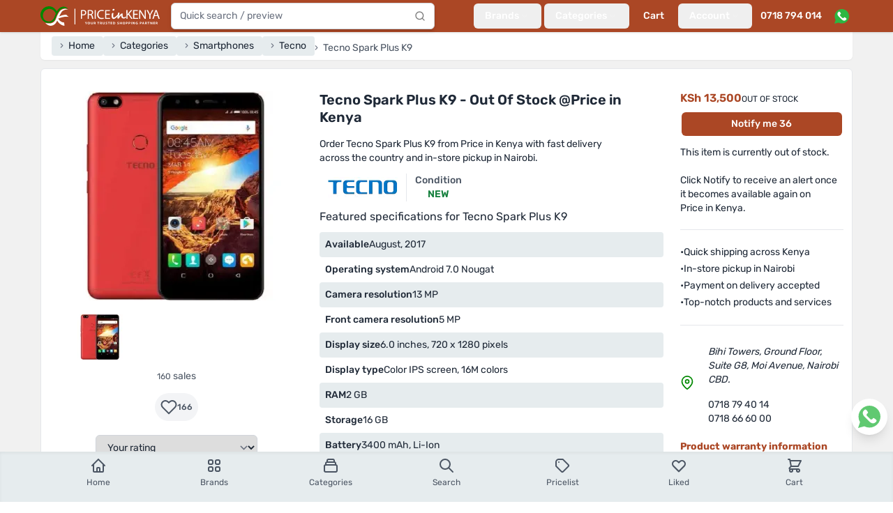

--- FILE ---
content_type: text/html; charset=utf-8
request_url: https://www.priceinkenya.com/product/tecno-spark-plus-k9
body_size: 41781
content:
<!doctype html>
<html data-n-head-ssr lang="en-US" data-n-head="%7B%22lang%22:%7B%22ssr%22:%22en-US%22%7D%7D">
  <head >
    <meta data-n-head="ssr" charset="utf-8"><meta data-n-head="ssr" name="viewport" content="width=device-width, initial-scale=1"><meta data-n-head="ssr" data-hid="robots" name="robots" content="follow, index, max-snippet:-1, max-video-preview:-1, max-image-preview:large"><meta data-n-head="ssr" data-hid="og:site_name" property="og:site_name" content="Price in Kenya"><meta data-n-head="ssr" data-hid="og:locale" name="og:locale" content="en_US"><meta data-n-head="ssr" data-hid="og:image:width" property="og:image:width" content="500"><meta data-n-head="ssr" data-hid="og:image:height" property="og:image:height" content="500"><meta data-n-head="ssr" data-hid="twitter:card" name="twitter:card" content="summary_large_image"><meta data-n-head="ssr" data-hid="twitter:domain" name="twitter:domain" content="priceinkenya.com"><meta data-n-head="ssr" data-hid="twitter:creator" name="twitter:creator" content="@Priceinkenya"><meta data-n-head="ssr" data-hid="twitter:site" name="twitter:site" content="@Priceinkenya"><meta data-n-head="ssr" data-hid="p:domain_verify" name="p:domain_verify" content="d06040627d364f0eb2e9cb2d6bdf1e86"><meta data-n-head="ssr" data-hid="google-site-verification" name="google-site-verification" content="uxhLAOEoSLhBEIIaOVFPznYXFY7c9GjNhiLCZA0PMas"><meta data-n-head="ssr" data-hid="description" name="description" content="The Tecno Spark Plus K9 price in Kenya is KSh 13,500 on 2026-01-18. Highlights include: Fingerprint ID, 3G, Dual SIM."><meta data-n-head="ssr" data-hid="og:type" name="og:type" content="product"><meta data-n-head="ssr" data-hid="og:url" property="og:url" content="https://www.priceinkenya.com/product/tecno-spark-plus-k9"><meta data-n-head="ssr" data-hid="og:title" name="og:title" content="Tecno Spark Plus K9 - Out Of Stock - Shop Online"><meta data-n-head="ssr" data-hid="og:description" name="og:description" content="The Tecno Spark Plus K9 price in Kenya is KSh 13,500 on 2026-01-18. Highlights include: Fingerprint ID, 3G, Dual SIM."><meta data-n-head="ssr" data-hid="og:image" property="og:image" content="https://api.priceinkenya.com/media/119766/conversions/tecno-spark-plus-k9-BryF371LtD-original.webp"><meta data-n-head="ssr" data-hid="og:image:secure_url" property="og:image:secure_url" content="https://api.priceinkenya.com/media/119766/conversions/tecno-spark-plus-k9-BryF371LtD-original.webp"><meta data-n-head="ssr" data-hid="og:image:alt" property="og:image:alt" content="Tecno Spark Plus K9 - Out Of Stock - Shop Online"><meta data-n-head="ssr" data-hid="og:image:type" property="og:image:type" content="image/jpeg"><meta data-n-head="ssr" data-hid="twitter:url" property="twitter:url" content="https://www.priceinkenya.com/product/tecno-spark-plus-k9"><meta data-n-head="ssr" data-hid="twitter:title" name="twitter:title" content="Tecno Spark Plus K9 - Out Of Stock - Shop Online"><meta data-n-head="ssr" data-hid="twitter:description" name="twitter:description" content="The Tecno Spark Plus K9 price in Kenya is KSh 13,500 on 2026-01-18. Highlights include: Fingerprint ID, 3G, Dual SIM."><meta data-n-head="ssr" data-hid="twitter:image" name="twitter:image" content="https://api.priceinkenya.com/media/119766/conversions/tecno-spark-plus-k9-BryF371LtD-original.webp"><meta data-n-head="ssr" data-hid="product:brand" name="product:brand" content="Tecno"><meta data-n-head="ssr" data-hid="product:price:amount" name="product:price:amount" content="13500"><meta data-n-head="ssr" data-hid="product:availability" name="product:availability" content="outofstock"><title>Tecno Spark Plus K9 - Out Of Stock - Shop Online - Price in Kenya</title><link data-n-head="ssr" rel="apple-touch-icon" href="/icons/favicon-128x128.png"><link data-n-head="ssr" rel="icon" type="image/png" sizes="128x128" href="/icons/favicon-128x128.png"><link data-n-head="ssr" rel="icon" type="image/png" sizes="96x96" href="/icons/favicon-96x96.png"><link data-n-head="ssr" rel="icon" type="image/png" sizes="32x32" href="/icons/favicon-32x32.png"><link data-n-head="ssr" rel="icon" type="image/png" sizes="16x16" href="/icons/favicon-16x16.png"><link data-n-head="ssr" rel="icon" type="image/x-icon" href="/icons/favicon.ico"><link data-n-head="ssr" rel="preload" as="image" imagesrcset="https://api.priceinkenya.com/images/app-logo-desktop.svg"><link data-n-head="ssr" rel="preload" as="image" imagesrcset="https://api.priceinkenya.com/images/whatsapp.svg"><link data-n-head="ssr" data-hid="preconnect" rel="preconnect" href="//i.ytimg.com"><link data-n-head="ssr" data-hid="canonical" rel="canonical" href="https://www.priceinkenya.com/product/tecno-spark-plus-k9"><link data-n-head="ssr" rel="preload" as="image" imagesrcset="/_ipx/b_%23ffffff,f_webp,q_75,fit_contain,s_640x640/https://api.priceinkenya.com/media/119766/conversions/tecno-spark-plus-k9-BryF371LtD-medium.webp 640w, /_ipx/b_%23ffffff,f_webp,q_75,fit_contain,s_300x300/https://api.priceinkenya.com/media/119766/conversions/tecno-spark-plus-k9-BryF371LtD-medium.webp 300w" imagesizes="(max-width: 640px) 100vw, 300px"><script data-n-head="ssr" type="application/ld+json">[{"@context":"https://schema.org","@type":"BreadcrumbList","itemListElement":[{"@type":"ListItem","position":1,"item":{"@id":"/","name":"Home"}},{"@type":"ListItem","position":2,"item":{"@id":"/page/categories","name":"Categories"}},{"@type":"ListItem","position":3,"item":{"@id":"/phones","name":"Smartphones"}},{"@type":"ListItem","position":4,"item":{"@id":"/phones/brand/tecno","name":"Tecno"}},{"@type":"ListItem","position":5,"item":{"@id":"","name":"Tecno Spark Plus K9"}}]},{"@context":"https://schema.org","@type":"Product","name":"Tecno Spark Plus K9","url":"https://www.priceinkenya.com/product/tecno-spark-plus-k9","image":"https://api.priceinkenya.com/media/119766/conversions/tecno-spark-plus-k9-BryF371LtD-original.webp","description":"Fingerprint ID, 3G, Dual SIM","sku":32,"mpn":"Tecno Spark Plus K9","model":"Tecno Spark Plus K9","brand":{"@type":"Brand","name":"Tecno"},"aggregateRating":{"@type":"AggregateRating","ratingValue":3.7,"reviewCount":84},"offers":{"@type":"Offer","url":"https://www.priceinkenya.com/product/tecno-spark-plus-k9","priceCurrency":"KES","price":13500,"itemCondition":"https://schema.org/NewCondition","availability":"https://schema.org/OutOfStock","priceValidUntil":"2026-01-25","seller":{"@type":"Organization","name":"Price in Kenya","url":"https://www.priceinkenya.com"}},"isSimilarTo":[{"@type":"Product","name":"HMD Arc, 4GB/64GB","url":"https://www.priceinkenya.com/product/113491-hmd-arc","image":"https://api.priceinkenya.com/media/141282/conversions/HMD-Arc-medium.webp","sku":3491,"mpn":"HMD Arc","model":"HMD Arc","brand":{"@type":"Brand","name":"HMD"},"offers":{"@type":"Offer","url":"https://www.priceinkenya.com/product/113491-hmd-arc","priceCurrency":"KES","price":10500,"itemCondition":"https://schema.org/NewCondition","availability":"https://schema.org/InStock","priceValidUntil":"2026-01-25","seller":{"@type":"Organization","name":"Price in Kenya","url":"https://www.priceinkenya.com"}}},{"@type":"Product","name":"Itel A90, 4GB/128GB","url":"https://www.priceinkenya.com/product/113511-itel-a90","image":"https://api.priceinkenya.com/media/141459/conversions/Itel-A90-a-medium.webp","sku":3511,"mpn":"Itel A90","model":"Itel A90","brand":{"@type":"Brand","name":"Itel"},"offers":{"@type":"Offer","url":"https://www.priceinkenya.com/product/113511-itel-a90","priceCurrency":"KES","price":10500,"itemCondition":"https://schema.org/NewCondition","availability":"https://schema.org/InStock","priceValidUntil":"2026-01-25","seller":{"@type":"Organization","name":"Price in Kenya","url":"https://www.priceinkenya.com"}}},{"@type":"Product","name":"Vivo Y04, 4GB/64GB","url":"https://www.priceinkenya.com/product/113596-vivo-y04","image":"https://api.priceinkenya.com/media/142127/conversions/Vivo-Y04-a-medium.webp","sku":3596,"mpn":"Vivo Y04","model":"Vivo Y04","brand":{"@type":"Brand","name":"Vivo"},"offers":{"@type":"Offer","url":"https://www.priceinkenya.com/product/113596-vivo-y04","priceCurrency":"KES","price":13500,"itemCondition":"https://schema.org/NewCondition","availability":"https://schema.org/InStock","priceValidUntil":"2026-01-25","seller":{"@type":"Organization","name":"Price in Kenya","url":"https://www.priceinkenya.com"}}},{"@type":"Product","name":"Vivo Y04, 4GB/128GB","url":"https://www.priceinkenya.com/product/113878-vivo-y04","image":"https://api.priceinkenya.com/media/144780/conversions/Vivo-Y04-a-medium.webp","sku":3878,"mpn":"Vivo Y04","model":"Vivo Y04","brand":{"@type":"Brand","name":"Vivo"},"offers":{"@type":"Offer","url":"https://www.priceinkenya.com/product/113878-vivo-y04","priceCurrency":"KES","price":15000,"itemCondition":"https://schema.org/NewCondition","availability":"https://schema.org/InStock","priceValidUntil":"2026-01-25","seller":{"@type":"Organization","name":"Price in Kenya","url":"https://www.priceinkenya.com"}}},{"@type":"Product","name":"Oppo A6x 4G, 4GB/64GB","url":"https://www.priceinkenya.com/product/113892-oppo-a6x","image":"https://api.priceinkenya.com/media/144893/conversions/Oppo-A6x-4G-a-medium.webp","sku":3892,"mpn":"Oppo A6x 4G","model":"Oppo A6x 4G","brand":{"@type":"Brand","name":"Oppo"},"offers":{"@type":"Offer","url":"https://www.priceinkenya.com/product/113892-oppo-a6x","priceCurrency":"KES","price":14500,"itemCondition":"https://schema.org/NewCondition","availability":"https://schema.org/InStock","priceValidUntil":"2026-01-25","seller":{"@type":"Organization","name":"Price in Kenya","url":"https://www.priceinkenya.com"}}},{"@type":"Product","name":"Tecno Pop 7 Pro 4GB/64GB","url":"https://www.priceinkenya.com/product/112578-tecno-pop-7-pro","image":"https://api.priceinkenya.com/media/130931/conversions/tecnopop7proa-medium.webp","sku":2578,"mpn":"Tecno Pop 7 Pro","model":"Tecno Pop 7 Pro","brand":{"@type":"Brand","name":"Tecno"},"offers":{"@type":"Offer","url":"https://www.priceinkenya.com/product/112578-tecno-pop-7-pro","priceCurrency":"KES","price":10500,"itemCondition":"https://schema.org/NewCondition","availability":"https://schema.org/InStock","priceValidUntil":"2026-01-25","seller":{"@type":"Organization","name":"Price in Kenya","url":"https://www.priceinkenya.com"}}},{"@type":"Product","name":"Itel P40, 4GB/64GB","url":"https://www.priceinkenya.com/product/112803-itel-p40","image":"https://api.priceinkenya.com/media/133716/conversions/Itel-P40-c-medium.webp","sku":2803,"mpn":"Itel P40","model":"Itel P40","brand":{"@type":"Brand","name":"Itel"},"offers":{"@type":"Offer","url":"https://www.priceinkenya.com/product/112803-itel-p40","priceCurrency":"KES","price":11000,"itemCondition":"https://schema.org/NewCondition","availability":"https://schema.org/InStock","priceValidUntil":"2026-01-25","seller":{"@type":"Organization","name":"Price in Kenya","url":"https://www.priceinkenya.com"}}},{"@type":"Product","name":"Blackview A52 Pro, 4GB/128GB","url":"https://www.priceinkenya.com/product/113035-blackview-a52-pro","image":"https://api.priceinkenya.com/media/136479/conversions/Blackview-A52-Pro-c-medium.webp","sku":3035,"mpn":"Blackview A52 Pro","model":"Blackview A52 Pro","brand":{"@type":"Brand","name":"Blackview"},"offers":{"@type":"Offer","url":"https://www.priceinkenya.com/product/113035-blackview-a52-pro","priceCurrency":"KES","price":11500,"itemCondition":"https://schema.org/NewCondition","availability":"https://schema.org/InStock","priceValidUntil":"2026-01-25","seller":{"@type":"Organization","name":"Price in Kenya","url":"https://www.priceinkenya.com"}}},{"@type":"Product","name":"Blackview A52 Pro, 6GB/128GB","url":"https://www.priceinkenya.com/product/113036-blackview-a52-pro","image":"https://api.priceinkenya.com/media/136484/conversions/Blackview-A52-Pro-c-medium.webp","sku":3036,"mpn":"Blackview A52 Pro","model":"Blackview A52 Pro","brand":{"@type":"Brand","name":"Blackview"},"offers":{"@type":"Offer","url":"https://www.priceinkenya.com/product/113036-blackview-a52-pro","priceCurrency":"KES","price":13500,"itemCondition":"https://schema.org/NewCondition","availability":"https://schema.org/InStock","priceValidUntil":"2026-01-25","seller":{"@type":"Organization","name":"Price in Kenya","url":"https://www.priceinkenya.com"}}},{"@type":"Product","name":"Oppo A3x, 4GB/64GB","url":"https://www.priceinkenya.com/product/113183-oppo-a3x","image":"https://api.priceinkenya.com/media/138222/conversions/Oppo-A3x-4G-b-medium.webp","sku":3183,"mpn":"Oppo A3x","model":"Oppo A3x","brand":{"@type":"Brand","name":"Oppo"},"offers":{"@type":"Offer","url":"https://www.priceinkenya.com/product/113183-oppo-a3x","priceCurrency":"KES","price":13000,"itemCondition":"https://schema.org/NewCondition","availability":"https://schema.org/InStock","priceValidUntil":"2026-01-25","seller":{"@type":"Organization","name":"Price in Kenya","url":"https://www.priceinkenya.com"}}}]}]</script><link rel="preload" href="/_nuxt/4b6b413.js" as="script"><link rel="preload" href="/_nuxt/015d01e.js" as="script"><link rel="preload" href="/_nuxt/9d5d9ff.js" as="script"><link rel="preload" href="/_nuxt/f855bd9.js" as="script"><link rel="preload" href="/_nuxt/733f5f3.js" as="script"><link rel="preload" href="/_nuxt/e56e9f2.js" as="script"><link rel="preload" href="/_nuxt/faaa8fe.js" as="script"><link rel="preload" href="/_nuxt/714634a.js" as="script"><link rel="preload" href="/_nuxt/280ec4f.js" as="script"><link rel="preload" href="/_nuxt/7431e5f.js" as="script"><link rel="preload" href="/_nuxt/1fea7f7.js" as="script"><link rel="preload" href="/_nuxt/00d84fd.js" as="script"><link rel="preload" href="/_nuxt/087f361.js" as="script"><link rel="preload" href="/_nuxt/0a013d4.js" as="script"><link rel="preload" href="/_nuxt/f7cb689.js" as="script"><link rel="preload" href="/_nuxt/654d7ed.js" as="script"><link rel="preload" href="/_nuxt/8e69096.js" as="script"><link rel="preload" href="/_nuxt/e30e7d0.js" as="script"><link rel="preload" href="/_nuxt/9dc5265.js" as="script"><link rel="preload" href="/_nuxt/4f2e55f.js" as="script"><link rel="preload" href="/_nuxt/3747aea.js" as="script"><style data-vue-ssr-id="d706d280:0 2ec07acc:0 c3586faa:0 0e1503de:0">*,:after,:before{--tw-border-spacing-x:0;--tw-border-spacing-y:0;--tw-translate-x:0;--tw-translate-y:0;--tw-rotate:0;--tw-skew-x:0;--tw-skew-y:0;--tw-scale-x:1;--tw-scale-y:1;--tw-pan-x: ;--tw-pan-y: ;--tw-pinch-zoom: ;--tw-scroll-snap-strictness:proximity;--tw-gradient-from-position: ;--tw-gradient-via-position: ;--tw-gradient-to-position: ;--tw-ordinal: ;--tw-slashed-zero: ;--tw-numeric-figure: ;--tw-numeric-spacing: ;--tw-numeric-fraction: ;--tw-ring-inset: ;--tw-ring-offset-width:0px;--tw-ring-offset-color:#fff;--tw-ring-color:rgba(59,130,246,.5);--tw-ring-offset-shadow:0 0 transparent;--tw-ring-shadow:0 0 transparent;--tw-shadow:0 0 transparent;--tw-shadow-colored:0 0 transparent;--tw-blur: ;--tw-brightness: ;--tw-contrast: ;--tw-grayscale: ;--tw-hue-rotate: ;--tw-invert: ;--tw-saturate: ;--tw-sepia: ;--tw-drop-shadow: ;--tw-backdrop-blur: ;--tw-backdrop-brightness: ;--tw-backdrop-contrast: ;--tw-backdrop-grayscale: ;--tw-backdrop-hue-rotate: ;--tw-backdrop-invert: ;--tw-backdrop-opacity: ;--tw-backdrop-saturate: ;--tw-backdrop-sepia: ;--tw-contain-size: ;--tw-contain-layout: ;--tw-contain-paint: ;--tw-contain-style: }::backdrop{--tw-border-spacing-x:0;--tw-border-spacing-y:0;--tw-translate-x:0;--tw-translate-y:0;--tw-rotate:0;--tw-skew-x:0;--tw-skew-y:0;--tw-scale-x:1;--tw-scale-y:1;--tw-pan-x: ;--tw-pan-y: ;--tw-pinch-zoom: ;--tw-scroll-snap-strictness:proximity;--tw-gradient-from-position: ;--tw-gradient-via-position: ;--tw-gradient-to-position: ;--tw-ordinal: ;--tw-slashed-zero: ;--tw-numeric-figure: ;--tw-numeric-spacing: ;--tw-numeric-fraction: ;--tw-ring-inset: ;--tw-ring-offset-width:0px;--tw-ring-offset-color:#fff;--tw-ring-color:rgba(59,130,246,.5);--tw-ring-offset-shadow:0 0 transparent;--tw-ring-shadow:0 0 transparent;--tw-shadow:0 0 transparent;--tw-shadow-colored:0 0 transparent;--tw-blur: ;--tw-brightness: ;--tw-contrast: ;--tw-grayscale: ;--tw-hue-rotate: ;--tw-invert: ;--tw-saturate: ;--tw-sepia: ;--tw-drop-shadow: ;--tw-backdrop-blur: ;--tw-backdrop-brightness: ;--tw-backdrop-contrast: ;--tw-backdrop-grayscale: ;--tw-backdrop-hue-rotate: ;--tw-backdrop-invert: ;--tw-backdrop-opacity: ;--tw-backdrop-saturate: ;--tw-backdrop-sepia: ;--tw-contain-size: ;--tw-contain-layout: ;--tw-contain-paint: ;--tw-contain-style: }/*! tailwindcss v3.4.17 | MIT License | https://tailwindcss.com*/*,:after,:before{border:0 solid #e5e7eb;box-sizing:border-box}:after,:before{--tw-content:""}:host,html{line-height:1.5;-webkit-text-size-adjust:100%;font-family:Rubik,ui-sans-serif,system-ui,-apple-system,Segoe UI,Roboto,Ubuntu,Cantarell,Noto Sans,sans-serif,"Apple Color Emoji","Segoe UI Emoji","Segoe UI Symbol","Noto Color Emoji";font-feature-settings:normal;font-variation-settings:normal;-moz-tab-size:4;-o-tab-size:4;tab-size:4;-webkit-tap-highlight-color:transparent}body{line-height:inherit;margin:0}hr{border-top-width:1px;color:inherit;height:0}abbr:where([title]){text-decoration:underline;-webkit-text-decoration:underline dotted;text-decoration:underline dotted}h1,h2,h3,h4,h5,h6{font-size:inherit;font-weight:inherit}a{color:inherit;text-decoration:inherit}b,strong{font-weight:bolder}code,kbd,pre,samp{font-family:ui-monospace,SFMono-Regular,Menlo,Monaco,Consolas,"Liberation Mono","Courier New",monospace;font-feature-settings:normal;font-size:1em;font-variation-settings:normal}small{font-size:80%}sub,sup{font-size:75%;line-height:0;position:relative;vertical-align:baseline}sub{bottom:-.25em}sup{top:-.5em}table{border-collapse:collapse;border-color:inherit;text-indent:0}button,input,optgroup,select,textarea{color:inherit;font-family:inherit;font-feature-settings:inherit;font-size:100%;font-variation-settings:inherit;font-weight:inherit;letter-spacing:inherit;line-height:inherit;margin:0;padding:0}button,select{text-transform:none}button,input:where([type=button]),input:where([type=reset]),input:where([type=submit]){-webkit-appearance:button;background-color:transparent;background-image:none}:-moz-focusring{outline:auto}:-moz-ui-invalid{box-shadow:none}progress{vertical-align:baseline}::-webkit-inner-spin-button,::-webkit-outer-spin-button{height:auto}[type=search]{-webkit-appearance:textfield;outline-offset:-2px}::-webkit-search-decoration{-webkit-appearance:none}::-webkit-file-upload-button{-webkit-appearance:button;font:inherit}summary{display:list-item}blockquote,dd,dl,figure,h1,h2,h3,h4,h5,h6,hr,p,pre{margin:0}fieldset{margin:0}fieldset,legend{padding:0}menu,ol,ul{list-style:none;margin:0;padding:0}dialog{padding:0}textarea{resize:vertical}input::-moz-placeholder,textarea::-moz-placeholder{color:#9ca3af;opacity:1}input::placeholder,textarea::placeholder{color:#9ca3af;opacity:1}[role=button],button{cursor:pointer}:disabled{cursor:default}audio,canvas,embed,iframe,img,object,svg,video{display:block;vertical-align:middle}img,video{height:auto;max-width:100%}[hidden]:where(:not([hidden=until-found])){display:none}[multiple],[type=date],[type=datetime-local],[type=email],[type=month],[type=number],[type=password],[type=search],[type=tel],[type=text],[type=time],[type=url],[type=week],input:where(:not([type])),select,textarea{-webkit-appearance:none;-moz-appearance:none;appearance:none;background-color:#fff;border-color:#6b7280;border-radius:0;border-width:1px;font-size:1rem;line-height:1.5rem;padding:.5rem .75rem;--tw-shadow:0 0 transparent}[multiple]:focus,[type=date]:focus,[type=datetime-local]:focus,[type=email]:focus,[type=month]:focus,[type=number]:focus,[type=password]:focus,[type=search]:focus,[type=tel]:focus,[type=text]:focus,[type=time]:focus,[type=url]:focus,[type=week]:focus,input:where(:not([type])):focus,select:focus,textarea:focus{outline:2px solid transparent;outline-offset:2px;--tw-ring-inset:var(--tw-empty,/*!*/ /*!*/);--tw-ring-offset-width:0px;--tw-ring-offset-color:#fff;--tw-ring-color:#2563eb;--tw-ring-offset-shadow:var(--tw-ring-inset) 0 0 0 var(--tw-ring-offset-width) var(--tw-ring-offset-color);--tw-ring-shadow:var(--tw-ring-inset) 0 0 0 calc(1px + var(--tw-ring-offset-width)) var(--tw-ring-color);border-color:#2563eb;box-shadow:/*!*/ /*!*/ 0 0 0 0 #fff,/*!*/ /*!*/ 0 0 0 1px #2563eb,var(--tw-shadow);box-shadow:var(--tw-ring-offset-shadow),var(--tw-ring-shadow),var(--tw-shadow)}input::-moz-placeholder,textarea::-moz-placeholder{color:#6b7280;opacity:1}input::placeholder,textarea::placeholder{color:#6b7280;opacity:1}::-webkit-datetime-edit-fields-wrapper{padding:0}::-webkit-date-and-time-value{min-height:1.5em;text-align:inherit}::-webkit-datetime-edit{display:inline-flex}::-webkit-datetime-edit,::-webkit-datetime-edit-day-field,::-webkit-datetime-edit-hour-field,::-webkit-datetime-edit-meridiem-field,::-webkit-datetime-edit-millisecond-field,::-webkit-datetime-edit-minute-field,::-webkit-datetime-edit-month-field,::-webkit-datetime-edit-second-field,::-webkit-datetime-edit-year-field{padding-bottom:0;padding-top:0}select{background-image:url("data:image/svg+xml;charset=utf-8,%3Csvg xmlns='http://www.w3.org/2000/svg' fill='none' viewBox='0 0 20 20'%3E%3Cpath stroke='%236b7280' stroke-linecap='round' stroke-linejoin='round' stroke-width='1.5' d='m6 8 4 4 4-4'/%3E%3C/svg%3E");background-position:right .5rem center;background-repeat:no-repeat;background-size:1.5em 1.5em;padding-right:2.5rem;-webkit-print-color-adjust:exact;print-color-adjust:exact}[multiple],[size]:where(select:not([size="1"])){background-image:none;background-position:0 0;background-repeat:repeat;background-size:auto auto;background-size:initial;padding-right:.75rem;-webkit-print-color-adjust:inherit;print-color-adjust:inherit}[type=checkbox],[type=radio]{-webkit-appearance:none;-moz-appearance:none;appearance:none;background-color:#fff;background-origin:border-box;border-color:#6b7280;border-width:1px;color:#2563eb;display:inline-block;flex-shrink:0;height:1rem;padding:0;-webkit-print-color-adjust:exact;print-color-adjust:exact;-webkit-user-select:none;-moz-user-select:none;user-select:none;vertical-align:middle;width:1rem;--tw-shadow:0 0 transparent}[type=checkbox]{border-radius:0}[type=radio]{border-radius:100%}[type=checkbox]:focus,[type=radio]:focus{outline:2px solid transparent;outline-offset:2px;--tw-ring-inset:var(--tw-empty,/*!*/ /*!*/);--tw-ring-offset-width:2px;--tw-ring-offset-color:#fff;--tw-ring-color:#2563eb;--tw-ring-offset-shadow:var(--tw-ring-inset) 0 0 0 var(--tw-ring-offset-width) var(--tw-ring-offset-color);--tw-ring-shadow:var(--tw-ring-inset) 0 0 0 calc(2px + var(--tw-ring-offset-width)) var(--tw-ring-color);box-shadow:/*!*/ /*!*/ 0 0 0 0 #fff,/*!*/ /*!*/ 0 0 0 4px #2563eb,var(--tw-shadow);box-shadow:var(--tw-ring-offset-shadow),var(--tw-ring-shadow),var(--tw-shadow)}[type=checkbox]:checked,[type=radio]:checked{background-color:currentColor;background-position:50%;background-repeat:no-repeat;background-size:100% 100%;border-color:transparent}[type=checkbox]:checked{background-image:url("data:image/svg+xml;charset=utf-8,%3Csvg xmlns='http://www.w3.org/2000/svg' fill='%23fff' viewBox='0 0 16 16'%3E%3Cpath d='M12.207 4.793a1 1 0 0 1 0 1.414l-5 5a1 1 0 0 1-1.414 0l-2-2a1 1 0 0 1 1.414-1.414L6.5 9.086l4.293-4.293a1 1 0 0 1 1.414 0'/%3E%3C/svg%3E")}@media (forced-colors:active) {[type=checkbox]:checked{-webkit-appearance:auto;-moz-appearance:auto;appearance:auto}}[type=radio]:checked{background-image:url("data:image/svg+xml;charset=utf-8,%3Csvg xmlns='http://www.w3.org/2000/svg' fill='%23fff' viewBox='0 0 16 16'%3E%3Ccircle cx='8' cy='8' r='3'/%3E%3C/svg%3E")}@media (forced-colors:active) {[type=radio]:checked{-webkit-appearance:auto;-moz-appearance:auto;appearance:auto}}[type=checkbox]:checked:focus,[type=checkbox]:checked:hover,[type=radio]:checked:focus,[type=radio]:checked:hover{background-color:currentColor;border-color:transparent}[type=checkbox]:indeterminate{background-color:currentColor;background-image:url("data:image/svg+xml;charset=utf-8,%3Csvg xmlns='http://www.w3.org/2000/svg' fill='none' viewBox='0 0 16 16'%3E%3Cpath stroke='%23fff' stroke-linecap='round' stroke-linejoin='round' stroke-width='2' d='M4 8h8'/%3E%3C/svg%3E");background-position:50%;background-repeat:no-repeat;background-size:100% 100%;border-color:transparent}@media (forced-colors:active) {[type=checkbox]:indeterminate{-webkit-appearance:auto;-moz-appearance:auto;appearance:auto}}[type=checkbox]:indeterminate:focus,[type=checkbox]:indeterminate:hover{background-color:currentColor;border-color:transparent}[type=file]{background:transparent none repeat 0 0/auto auto padding-box border-box scroll;background:initial;border-color:inherit;border-radius:0;border-width:0;font-size:inherit;line-height:inherit;padding:0}[type=file]:focus{outline:1px solid ButtonText;outline:1px auto -webkit-focus-ring-color}.container{width:100%}@media (min-width:640px){.container{max-width:640px}}@media (min-width:768px){.container{max-width:768px}}@media (min-width:1024px){.container{max-width:1024px}}@media (min-width:1180px){.container{max-width:1180px}}@media (min-width:1536px){.container{max-width:1536px}}.form-input,.form-multiselect,.form-select,.form-textarea{-webkit-appearance:none;-moz-appearance:none;appearance:none;background-color:#fff;border-color:#6b7280;border-radius:0;border-width:1px;font-size:1rem;line-height:1.5rem;padding:.5rem .75rem;--tw-shadow:0 0 transparent}.form-input:focus,.form-multiselect:focus,.form-select:focus,.form-textarea:focus{outline:2px solid transparent;outline-offset:2px;--tw-ring-inset:var(--tw-empty,/*!*/ /*!*/);--tw-ring-offset-width:0px;--tw-ring-offset-color:#fff;--tw-ring-color:#2563eb;--tw-ring-offset-shadow:var(--tw-ring-inset) 0 0 0 var(--tw-ring-offset-width) var(--tw-ring-offset-color);--tw-ring-shadow:var(--tw-ring-inset) 0 0 0 calc(1px + var(--tw-ring-offset-width)) var(--tw-ring-color);border-color:#2563eb;box-shadow:/*!*/ /*!*/ 0 0 0 0 #fff,/*!*/ /*!*/ 0 0 0 1px #2563eb,var(--tw-shadow);box-shadow:var(--tw-ring-offset-shadow),var(--tw-ring-shadow),var(--tw-shadow)}.form-input::-moz-placeholder,.form-textarea::-moz-placeholder{color:#6b7280;opacity:1}.form-input::placeholder,.form-textarea::placeholder{color:#6b7280;opacity:1}.form-input::-webkit-datetime-edit-fields-wrapper{padding:0}.form-input::-webkit-date-and-time-value{min-height:1.5em;text-align:inherit}.form-input::-webkit-datetime-edit{display:inline-flex}.form-input::-webkit-datetime-edit,.form-input::-webkit-datetime-edit-day-field,.form-input::-webkit-datetime-edit-hour-field,.form-input::-webkit-datetime-edit-meridiem-field,.form-input::-webkit-datetime-edit-millisecond-field,.form-input::-webkit-datetime-edit-minute-field,.form-input::-webkit-datetime-edit-month-field,.form-input::-webkit-datetime-edit-second-field,.form-input::-webkit-datetime-edit-year-field{padding-bottom:0;padding-top:0}.aspect-h-9{--tw-aspect-h:9}.aspect-w-16{padding-bottom:calc(var(--tw-aspect-h)/var(--tw-aspect-w)*100%);position:relative;--tw-aspect-w:16}.aspect-w-16>*{bottom:0;height:100%;left:0;position:absolute;right:0;top:0;width:100%}.prose{color:var(--tw-prose-body);max-width:65ch}.prose :where(p):not(:where([class~=not-prose],[class~=not-prose] *)){margin-bottom:1.25em;margin-top:1.25em}.prose :where([class~=lead]):not(:where([class~=not-prose],[class~=not-prose] *)){color:var(--tw-prose-lead);font-size:1.25em;line-height:1.6;margin-bottom:1.2em;margin-top:1.2em}.prose :where(a):not(:where([class~=not-prose],[class~=not-prose] *)){color:var(--tw-prose-links);font-weight:500;-webkit-text-decoration:underline;text-decoration:underline}.prose :where(strong):not(:where([class~=not-prose],[class~=not-prose] *)){color:var(--tw-prose-bold);font-weight:600}.prose :where(a strong):not(:where([class~=not-prose],[class~=not-prose] *)){color:inherit}.prose :where(blockquote strong):not(:where([class~=not-prose],[class~=not-prose] *)){color:inherit}.prose :where(thead th strong):not(:where([class~=not-prose],[class~=not-prose] *)){color:inherit}.prose :where(ol):not(:where([class~=not-prose],[class~=not-prose] *)){list-style-type:decimal;margin-bottom:1.25em;margin-top:1.25em;padding-left:1.625em}.prose :where(ol[type=A]):not(:where([class~=not-prose],[class~=not-prose] *)){list-style-type:upper-alpha}.prose :where(ol[type=a]):not(:where([class~=not-prose],[class~=not-prose] *)){list-style-type:lower-alpha}.prose :where(ol[type=A s]):not(:where([class~=not-prose],[class~=not-prose] *)){list-style-type:upper-alpha}.prose :where(ol[type=a s]):not(:where([class~=not-prose],[class~=not-prose] *)){list-style-type:lower-alpha}.prose :where(ol[type=I]):not(:where([class~=not-prose],[class~=not-prose] *)){list-style-type:upper-roman}.prose :where(ol[type=i]):not(:where([class~=not-prose],[class~=not-prose] *)){list-style-type:lower-roman}.prose :where(ol[type=I s]):not(:where([class~=not-prose],[class~=not-prose] *)){list-style-type:upper-roman}.prose :where(ol[type=i s]):not(:where([class~=not-prose],[class~=not-prose] *)){list-style-type:lower-roman}.prose :where(ol[type="1"]):not(:where([class~=not-prose],[class~=not-prose] *)){list-style-type:decimal}.prose :where(ul):not(:where([class~=not-prose],[class~=not-prose] *)){list-style-type:disc;margin-bottom:1.25em;margin-top:1.25em;padding-left:1.625em}.prose :where(ol>li):not(:where([class~=not-prose],[class~=not-prose] *))::marker{color:var(--tw-prose-counters);font-weight:400}.prose :where(ul>li):not(:where([class~=not-prose],[class~=not-prose] *))::marker{color:var(--tw-prose-bullets)}.prose :where(dt):not(:where([class~=not-prose],[class~=not-prose] *)){color:var(--tw-prose-headings);font-weight:600;margin-top:1.25em}.prose :where(hr):not(:where([class~=not-prose],[class~=not-prose] *)){border-color:var(--tw-prose-hr);border-top-width:1px;margin-bottom:3em;margin-top:3em}.prose :where(blockquote):not(:where([class~=not-prose],[class~=not-prose] *)){border-left-color:var(--tw-prose-quote-borders);border-left-width:.25rem;color:var(--tw-prose-quotes);font-style:italic;font-weight:500;margin-bottom:1.6em;margin-top:1.6em;padding-left:1em;quotes:"\201C""\201D""\2018""\2019"}.prose :where(blockquote p:first-of-type):not(:where([class~=not-prose],[class~=not-prose] *)):before{content:open-quote}.prose :where(blockquote p:last-of-type):not(:where([class~=not-prose],[class~=not-prose] *)):after{content:close-quote}.prose :where(h1):not(:where([class~=not-prose],[class~=not-prose] *)){color:var(--tw-prose-headings);font-size:2.25em;font-weight:800;line-height:1.1111111;margin-bottom:.8888889em;margin-top:0}.prose :where(h1 strong):not(:where([class~=not-prose],[class~=not-prose] *)){color:inherit;font-weight:900}.prose :where(h2):not(:where([class~=not-prose],[class~=not-prose] *)){color:var(--tw-prose-headings);font-size:1.5em;font-weight:700;line-height:1.3333333;margin-bottom:1em;margin-top:2em}.prose :where(h2 strong):not(:where([class~=not-prose],[class~=not-prose] *)){color:inherit;font-weight:800}.prose :where(h3):not(:where([class~=not-prose],[class~=not-prose] *)){color:var(--tw-prose-headings);font-size:1.25em;font-weight:600;line-height:1.6;margin-bottom:.6em;margin-top:1.6em}.prose :where(h3 strong):not(:where([class~=not-prose],[class~=not-prose] *)){color:inherit;font-weight:700}.prose :where(h4):not(:where([class~=not-prose],[class~=not-prose] *)){color:var(--tw-prose-headings);font-weight:600;line-height:1.5;margin-bottom:.5em;margin-top:1.5em}.prose :where(h4 strong):not(:where([class~=not-prose],[class~=not-prose] *)){color:inherit;font-weight:700}.prose :where(img):not(:where([class~=not-prose],[class~=not-prose] *)){margin-bottom:2em;margin-top:2em}.prose :where(picture):not(:where([class~=not-prose],[class~=not-prose] *)){display:block;margin-bottom:2em;margin-top:2em}.prose :where(video):not(:where([class~=not-prose],[class~=not-prose] *)){margin-bottom:2em;margin-top:2em}.prose :where(kbd):not(:where([class~=not-prose],[class~=not-prose] *)){border-radius:.3125rem;box-shadow:0 0 0 1px rgb(var(--tw-prose-kbd-shadows)/10%),0 3px 0 rgb(var(--tw-prose-kbd-shadows)/10%);color:var(--tw-prose-kbd);font-family:inherit;font-size:.875em;font-weight:500;padding:.1875em .375em}.prose :where(code):not(:where([class~=not-prose],[class~=not-prose] *)){color:var(--tw-prose-code);font-size:.875em;font-weight:600}.prose :where(code):not(:where([class~=not-prose],[class~=not-prose] *)):before{content:"`"}.prose :where(code):not(:where([class~=not-prose],[class~=not-prose] *)):after{content:"`"}.prose :where(a code):not(:where([class~=not-prose],[class~=not-prose] *)){color:inherit}.prose :where(h1 code):not(:where([class~=not-prose],[class~=not-prose] *)){color:inherit}.prose :where(h2 code):not(:where([class~=not-prose],[class~=not-prose] *)){color:inherit;font-size:.875em}.prose :where(h3 code):not(:where([class~=not-prose],[class~=not-prose] *)){color:inherit;font-size:.9em}.prose :where(h4 code):not(:where([class~=not-prose],[class~=not-prose] *)){color:inherit}.prose :where(blockquote code):not(:where([class~=not-prose],[class~=not-prose] *)){color:inherit}.prose :where(thead th code):not(:where([class~=not-prose],[class~=not-prose] *)){color:inherit}.prose :where(pre):not(:where([class~=not-prose],[class~=not-prose] *)){background-color:var(--tw-prose-pre-bg);border-radius:.375rem;color:var(--tw-prose-pre-code);font-size:.875em;font-weight:400;line-height:1.7142857;margin-bottom:1.7142857em;margin-top:1.7142857em;overflow-x:auto;padding:.8571429em 1.1428571em}.prose :where(pre code):not(:where([class~=not-prose],[class~=not-prose] *)){background-color:transparent;border-radius:0;border-width:0;color:inherit;font-family:inherit;font-size:inherit;font-weight:inherit;line-height:inherit;padding:0}.prose :where(pre code):not(:where([class~=not-prose],[class~=not-prose] *)):before{content:none}.prose :where(pre code):not(:where([class~=not-prose],[class~=not-prose] *)):after{content:none}.prose :where(table):not(:where([class~=not-prose],[class~=not-prose] *)){font-size:.875em;line-height:1.7142857;margin-bottom:2em;margin-top:2em;table-layout:auto;width:100%}.prose :where(thead):not(:where([class~=not-prose],[class~=not-prose] *)){border-bottom-color:var(--tw-prose-th-borders);border-bottom-width:1px}.prose :where(thead th):not(:where([class~=not-prose],[class~=not-prose] *)){color:var(--tw-prose-headings);font-weight:600;padding-bottom:.5714286em;padding-left:.5714286em;padding-right:.5714286em;vertical-align:bottom}.prose :where(tbody tr):not(:where([class~=not-prose],[class~=not-prose] *)){border-bottom-color:var(--tw-prose-td-borders);border-bottom-width:1px}.prose :where(tbody tr:last-child):not(:where([class~=not-prose],[class~=not-prose] *)){border-bottom-width:0}.prose :where(tbody td):not(:where([class~=not-prose],[class~=not-prose] *)){vertical-align:baseline}.prose :where(tfoot):not(:where([class~=not-prose],[class~=not-prose] *)){border-top-color:var(--tw-prose-th-borders);border-top-width:1px}.prose :where(tfoot td):not(:where([class~=not-prose],[class~=not-prose] *)){vertical-align:top}.prose :where(th,td):not(:where([class~=not-prose],[class~=not-prose] *)){text-align:left}.prose :where(figure>*):not(:where([class~=not-prose],[class~=not-prose] *)){margin-bottom:0;margin-top:0}.prose :where(figcaption):not(:where([class~=not-prose],[class~=not-prose] *)){color:var(--tw-prose-captions);font-size:.875em;line-height:1.4285714;margin-top:.8571429em}.prose{--tw-prose-body:#374151;--tw-prose-headings:#111827;--tw-prose-lead:#4b5563;--tw-prose-links:#111827;--tw-prose-bold:#111827;--tw-prose-counters:#6b7280;--tw-prose-bullets:#d1d5db;--tw-prose-hr:#e5e7eb;--tw-prose-quotes:#111827;--tw-prose-quote-borders:#e5e7eb;--tw-prose-captions:#6b7280;--tw-prose-kbd:#111827;--tw-prose-kbd-shadows:17 24 39;--tw-prose-code:#111827;--tw-prose-pre-code:#e5e7eb;--tw-prose-pre-bg:#1f2937;--tw-prose-th-borders:#d1d5db;--tw-prose-td-borders:#e5e7eb;--tw-prose-invert-body:#d1d5db;--tw-prose-invert-headings:#fff;--tw-prose-invert-lead:#9ca3af;--tw-prose-invert-links:#fff;--tw-prose-invert-bold:#fff;--tw-prose-invert-counters:#9ca3af;--tw-prose-invert-bullets:#4b5563;--tw-prose-invert-hr:#374151;--tw-prose-invert-quotes:#f3f4f6;--tw-prose-invert-quote-borders:#374151;--tw-prose-invert-captions:#9ca3af;--tw-prose-invert-kbd:#fff;--tw-prose-invert-kbd-shadows:255 255 255;--tw-prose-invert-code:#fff;--tw-prose-invert-pre-code:#d1d5db;--tw-prose-invert-pre-bg:rgba(0,0,0,.5);--tw-prose-invert-th-borders:#4b5563;--tw-prose-invert-td-borders:#374151;font-size:1rem;line-height:1.75}.prose :where(picture>img):not(:where([class~=not-prose],[class~=not-prose] *)){margin-bottom:0;margin-top:0}.prose :where(li):not(:where([class~=not-prose],[class~=not-prose] *)){margin-bottom:.5em;margin-top:.5em}.prose :where(ol>li):not(:where([class~=not-prose],[class~=not-prose] *)){padding-left:.375em}.prose :where(ul>li):not(:where([class~=not-prose],[class~=not-prose] *)){padding-left:.375em}.prose :where(.prose>ul>li p):not(:where([class~=not-prose],[class~=not-prose] *)){margin-bottom:.75em;margin-top:.75em}.prose :where(.prose>ul>li>p:first-child):not(:where([class~=not-prose],[class~=not-prose] *)){margin-top:1.25em}.prose :where(.prose>ul>li>p:last-child):not(:where([class~=not-prose],[class~=not-prose] *)){margin-bottom:1.25em}.prose :where(.prose>ol>li>p:first-child):not(:where([class~=not-prose],[class~=not-prose] *)){margin-top:1.25em}.prose :where(.prose>ol>li>p:last-child):not(:where([class~=not-prose],[class~=not-prose] *)){margin-bottom:1.25em}.prose :where(ul ul,ul ol,ol ul,ol ol):not(:where([class~=not-prose],[class~=not-prose] *)){margin-bottom:.75em;margin-top:.75em}.prose :where(dl):not(:where([class~=not-prose],[class~=not-prose] *)){margin-bottom:1.25em;margin-top:1.25em}.prose :where(dd):not(:where([class~=not-prose],[class~=not-prose] *)){margin-top:.5em;padding-left:1.625em}.prose :where(hr+*):not(:where([class~=not-prose],[class~=not-prose] *)){margin-top:0}.prose :where(h2+*):not(:where([class~=not-prose],[class~=not-prose] *)){margin-top:0}.prose :where(h3+*):not(:where([class~=not-prose],[class~=not-prose] *)){margin-top:0}.prose :where(h4+*):not(:where([class~=not-prose],[class~=not-prose] *)){margin-top:0}.prose :where(thead th:first-child):not(:where([class~=not-prose],[class~=not-prose] *)){padding-left:0}.prose :where(thead th:last-child):not(:where([class~=not-prose],[class~=not-prose] *)){padding-right:0}.prose :where(tbody td,tfoot td):not(:where([class~=not-prose],[class~=not-prose] *)){padding:.5714286em}.prose :where(tbody td:first-child,tfoot td:first-child):not(:where([class~=not-prose],[class~=not-prose] *)){padding-left:0}.prose :where(tbody td:last-child,tfoot td:last-child):not(:where([class~=not-prose],[class~=not-prose] *)){padding-right:0}.prose :where(figure):not(:where([class~=not-prose],[class~=not-prose] *)){margin-bottom:2em;margin-top:2em}.prose :where(.prose>:first-child):not(:where([class~=not-prose],[class~=not-prose] *)){margin-top:0}.prose :where(.prose>:last-child):not(:where([class~=not-prose],[class~=not-prose] *)){margin-bottom:0}.prose-base{font-size:1rem;line-height:1.75}.prose-base :where(p):not(:where([class~=not-prose],[class~=not-prose] *)){margin-bottom:1.25em;margin-top:1.25em}.prose-base :where([class~=lead]):not(:where([class~=not-prose],[class~=not-prose] *)){font-size:1.25em;line-height:1.6;margin-bottom:1.2em;margin-top:1.2em}.prose-base :where(blockquote):not(:where([class~=not-prose],[class~=not-prose] *)){margin-bottom:1.6em;margin-top:1.6em;padding-left:1em}.prose-base :where(h1):not(:where([class~=not-prose],[class~=not-prose] *)){font-size:2.25em;line-height:1.1111111;margin-bottom:.8888889em;margin-top:0}.prose-base :where(h2):not(:where([class~=not-prose],[class~=not-prose] *)){font-size:1.5em;line-height:1.3333333;margin-bottom:1em;margin-top:2em}.prose-base :where(h3):not(:where([class~=not-prose],[class~=not-prose] *)){font-size:1.25em;line-height:1.6;margin-bottom:.6em;margin-top:1.6em}.prose-base :where(h4):not(:where([class~=not-prose],[class~=not-prose] *)){line-height:1.5;margin-bottom:.5em;margin-top:1.5em}.prose-base :where(img):not(:where([class~=not-prose],[class~=not-prose] *)){margin-bottom:2em;margin-top:2em}.prose-base :where(picture):not(:where([class~=not-prose],[class~=not-prose] *)){margin-bottom:2em;margin-top:2em}.prose-base :where(picture>img):not(:where([class~=not-prose],[class~=not-prose] *)){margin-bottom:0;margin-top:0}.prose-base :where(video):not(:where([class~=not-prose],[class~=not-prose] *)){margin-bottom:2em;margin-top:2em}.prose-base :where(kbd):not(:where([class~=not-prose],[class~=not-prose] *)){border-radius:.3125rem;font-size:.875em;padding:.1875em .375em}.prose-base :where(code):not(:where([class~=not-prose],[class~=not-prose] *)){font-size:.875em}.prose-base :where(h2 code):not(:where([class~=not-prose],[class~=not-prose] *)){font-size:.875em}.prose-base :where(h3 code):not(:where([class~=not-prose],[class~=not-prose] *)){font-size:.9em}.prose-base :where(pre):not(:where([class~=not-prose],[class~=not-prose] *)){border-radius:.375rem;font-size:.875em;line-height:1.7142857;margin-bottom:1.7142857em;margin-top:1.7142857em;padding:.8571429em 1.1428571em}.prose-base :where(ol):not(:where([class~=not-prose],[class~=not-prose] *)){margin-bottom:1.25em;margin-top:1.25em;padding-left:1.625em}.prose-base :where(ul):not(:where([class~=not-prose],[class~=not-prose] *)){margin-bottom:1.25em;margin-top:1.25em;padding-left:1.625em}.prose-base :where(li):not(:where([class~=not-prose],[class~=not-prose] *)){margin-bottom:.5em;margin-top:.5em}.prose-base :where(ol>li):not(:where([class~=not-prose],[class~=not-prose] *)){padding-left:.375em}.prose-base :where(ul>li):not(:where([class~=not-prose],[class~=not-prose] *)){padding-left:.375em}.prose-base :where(.prose-base>ul>li p):not(:where([class~=not-prose],[class~=not-prose] *)){margin-bottom:.75em;margin-top:.75em}.prose-base :where(.prose-base>ul>li>p:first-child):not(:where([class~=not-prose],[class~=not-prose] *)){margin-top:1.25em}.prose-base :where(.prose-base>ul>li>p:last-child):not(:where([class~=not-prose],[class~=not-prose] *)){margin-bottom:1.25em}.prose-base :where(.prose-base>ol>li>p:first-child):not(:where([class~=not-prose],[class~=not-prose] *)){margin-top:1.25em}.prose-base :where(.prose-base>ol>li>p:last-child):not(:where([class~=not-prose],[class~=not-prose] *)){margin-bottom:1.25em}.prose-base :where(ul ul,ul ol,ol ul,ol ol):not(:where([class~=not-prose],[class~=not-prose] *)){margin-bottom:.75em;margin-top:.75em}.prose-base :where(dl):not(:where([class~=not-prose],[class~=not-prose] *)){margin-bottom:1.25em;margin-top:1.25em}.prose-base :where(dt):not(:where([class~=not-prose],[class~=not-prose] *)){margin-top:1.25em}.prose-base :where(dd):not(:where([class~=not-prose],[class~=not-prose] *)){margin-top:.5em;padding-left:1.625em}.prose-base :where(hr):not(:where([class~=not-prose],[class~=not-prose] *)){margin-bottom:3em;margin-top:3em}.prose-base :where(hr+*):not(:where([class~=not-prose],[class~=not-prose] *)){margin-top:0}.prose-base :where(h2+*):not(:where([class~=not-prose],[class~=not-prose] *)){margin-top:0}.prose-base :where(h3+*):not(:where([class~=not-prose],[class~=not-prose] *)){margin-top:0}.prose-base :where(h4+*):not(:where([class~=not-prose],[class~=not-prose] *)){margin-top:0}.prose-base :where(table):not(:where([class~=not-prose],[class~=not-prose] *)){font-size:.875em;line-height:1.7142857}.prose-base :where(thead th):not(:where([class~=not-prose],[class~=not-prose] *)){padding-bottom:.5714286em;padding-left:.5714286em;padding-right:.5714286em}.prose-base :where(thead th:first-child):not(:where([class~=not-prose],[class~=not-prose] *)){padding-left:0}.prose-base :where(thead th:last-child):not(:where([class~=not-prose],[class~=not-prose] *)){padding-right:0}.prose-base :where(tbody td,tfoot td):not(:where([class~=not-prose],[class~=not-prose] *)){padding:.5714286em}.prose-base :where(tbody td:first-child,tfoot td:first-child):not(:where([class~=not-prose],[class~=not-prose] *)){padding-left:0}.prose-base :where(tbody td:last-child,tfoot td:last-child):not(:where([class~=not-prose],[class~=not-prose] *)){padding-right:0}.prose-base :where(figure):not(:where([class~=not-prose],[class~=not-prose] *)){margin-bottom:2em;margin-top:2em}.prose-base :where(figure>*):not(:where([class~=not-prose],[class~=not-prose] *)){margin-bottom:0;margin-top:0}.prose-base :where(figcaption):not(:where([class~=not-prose],[class~=not-prose] *)){font-size:.875em;line-height:1.4285714;margin-top:.8571429em}.prose-base :where(.prose-base>:first-child):not(:where([class~=not-prose],[class~=not-prose] *)){margin-top:0}.prose-base :where(.prose-base>:last-child):not(:where([class~=not-prose],[class~=not-prose] *)){margin-bottom:0}.visible{visibility:visible}.fixed{position:fixed}.absolute{position:absolute}.relative{position:relative}.sticky{position:sticky}.inset-0{bottom:0;top:0}.inset-0,.inset-x-0{left:0;right:0}.bottom-0{bottom:0}.bottom-20{bottom:5rem}.left-0{left:0}.left-2{left:.5rem}.right-0{right:0}.right-2{right:.5rem}.top-0{top:0}.top-11{top:2.75rem}.top-2{top:.5rem}.isolate{isolation:isolate}.z-10{z-index:10}.z-30{z-index:30}.z-40{z-index:40}.z-50{z-index:50}.col-span-1{grid-column:span 1/span 1}.col-span-2{grid-column:span 2/span 2}.col-span-5{grid-column:span 5/span 5}.col-span-full{grid-column:1/-1}.-m-3{margin:-.75rem}.m-0{margin:0}.m-0\.5{margin:.125rem}.m-2{margin:.5rem}.-mx-2{margin-left:-.5rem;margin-right:-.5rem}.-my-2\.5{margin-bottom:-.625rem;margin-top:-.625rem}.mx-2{margin-left:.5rem;margin-right:.5rem}.mx-auto{margin-left:auto;margin-right:auto}.my-0{margin-bottom:0;margin-top:0}.my-1{margin-bottom:.25rem;margin-top:.25rem}.my-1\.5{margin-bottom:.375rem;margin-top:.375rem}.my-2{margin-bottom:.5rem;margin-top:.5rem}.my-3{margin-bottom:.75rem;margin-top:.75rem}.my-4{margin-bottom:1rem;margin-top:1rem}.my-5{margin-bottom:1.25rem;margin-top:1.25rem}.my-6{margin-bottom:1.5rem;margin-top:1.5rem}.my-8{margin-bottom:2rem;margin-top:2rem}.my-auto{margin-bottom:auto;margin-top:auto}.-ml-1{margin-left:-.25rem}.-ml-1\.5{margin-left:-.375rem}.-mr-1{margin-right:-.25rem}.-mt-1{margin-top:-.25rem}.-mt-12{margin-top:-3rem}.mb-1{margin-bottom:.25rem}.mb-1\.5{margin-bottom:.375rem}.mb-12{margin-bottom:3rem}.mb-16{margin-bottom:4rem}.mb-2{margin-bottom:.5rem}.mb-4{margin-bottom:1rem}.mb-8{margin-bottom:2rem}.ml-1{margin-left:.25rem}.ml-2{margin-left:.5rem}.ml-3{margin-left:.75rem}.ml-4{margin-left:1rem}.ml-auto{margin-left:auto}.mr-0\.5{margin-right:.125rem}.mr-12{margin-right:3rem}.mr-3{margin-right:.75rem}.mt-0{margin-top:0}.mt-0\.5{margin-top:.125rem}.mt-1{margin-top:.25rem}.mt-1\.5{margin-top:.375rem}.mt-2{margin-top:.5rem}.mt-2\.5{margin-top:.625rem}.mt-3{margin-top:.75rem}.mt-4{margin-top:1rem}.mt-5{margin-top:1.25rem}.mt-6{margin-top:1.5rem}.mt-8{margin-top:2rem}.block{display:block}.inline-block{display:inline-block}.inline{display:inline}.flex{display:flex}.inline-flex{display:inline-flex}.table{display:table}.table-cell{display:table-cell}.grid{display:grid}.hidden{display:none}.h-1{height:.25rem}.h-1\.5{height:.375rem}.h-10{height:2.5rem}.h-11{height:2.75rem}.h-12{height:3rem}.h-2\.5{height:.625rem}.h-20{height:5rem}.h-24{height:6rem}.h-3{height:.75rem}.h-4{height:1rem}.h-5{height:1.25rem}.h-6{height:1.5rem}.h-7{height:1.75rem}.h-8{height:2rem}.h-9{height:2.25rem}.h-full{height:100%}.h-max{height:-moz-max-content;height:max-content}.h-screen\/1-13{height:88.49558vh}.h-screen\/1-43{height:69.93007vh}.max-h-20{max-height:5rem}.max-h-24{max-height:6rem}.max-h-full{max-height:100%}.max-h-screen\/1-43{max-height:69.93007vh}.min-h-32{min-height:8rem}.min-h-screen{min-height:100vh}.w-0{width:0}.w-1\/2{width:50%}.w-10{width:2.5rem}.w-11{width:2.75rem}.w-12{width:3rem}.w-14{width:3.5rem}.w-2\.5{width:.625rem}.w-20{width:5rem}.w-24{width:6rem}.w-3{width:.75rem}.w-4{width:1rem}.w-5{width:1.25rem}.w-56{width:14rem}.w-6{width:1.5rem}.w-64{width:16rem}.w-7{width:1.75rem}.w-8{width:2rem}.w-9{width:2.25rem}.w-full{width:100%}.w-max{width:-moz-max-content;width:max-content}.min-w-\[140px\]{min-width:140px}.min-w-\[160px\]{min-width:160px}.min-w-full{min-width:100%}.max-w-7xl{max-width:80rem}.max-w-full{max-width:100%}.max-w-lg{max-width:32rem}.max-w-md{max-width:28rem}.max-w-screen-lg{max-width:1024px}.max-w-screen-sm{max-width:640px}.max-w-screen-xl{max-width:1180px}.max-w-sm{max-width:24rem}.max-w-xl{max-width:36rem}.max-w-xs{max-width:20rem}.flex-1{flex:1 1 0%}.flex-auto{flex:1 1 auto}.flex-none{flex:none}.flex-shrink-0{flex-shrink:0}.flex-grow{flex-grow:1}.border-collapse{border-collapse:collapse}.origin-top-left{transform-origin:top left}.translate-x-0{--tw-translate-x:0px;transform:translateY(var(--tw-translate-y)) rotate(var(--tw-rotate)) skewX(var(--tw-skew-x)) skewY(var(--tw-skew-y)) scaleX(var(--tw-scale-x)) scaleY(var(--tw-scale-y));transform:translate(var(--tw-translate-x),var(--tw-translate-y)) rotate(var(--tw-rotate)) skewX(var(--tw-skew-x)) skewY(var(--tw-skew-y)) scaleX(var(--tw-scale-x)) scaleY(var(--tw-scale-y))}.translate-x-full{--tw-translate-x:100%;transform:translate(100%,var(--tw-translate-y)) rotate(var(--tw-rotate)) skewX(var(--tw-skew-x)) skewY(var(--tw-skew-y)) scaleX(var(--tw-scale-x)) scaleY(var(--tw-scale-y));transform:translate(var(--tw-translate-x),var(--tw-translate-y)) rotate(var(--tw-rotate)) skewX(var(--tw-skew-x)) skewY(var(--tw-skew-y)) scaleX(var(--tw-scale-x)) scaleY(var(--tw-scale-y))}.scale-100{--tw-scale-x:1;--tw-scale-y:1;transform:translate(var(--tw-translate-x),var(--tw-translate-y)) rotate(var(--tw-rotate)) skewX(var(--tw-skew-x)) skewY(var(--tw-skew-y)) scaleX(1) scaleY(1);transform:translate(var(--tw-translate-x),var(--tw-translate-y)) rotate(var(--tw-rotate)) skewX(var(--tw-skew-x)) skewY(var(--tw-skew-y)) scaleX(var(--tw-scale-x)) scaleY(var(--tw-scale-y))}.scale-95{--tw-scale-x:.95;--tw-scale-y:.95;transform:translate(var(--tw-translate-x),var(--tw-translate-y)) rotate(var(--tw-rotate)) skewX(var(--tw-skew-x)) skewY(var(--tw-skew-y)) scaleX(.95) scaleY(.95)}.scale-95,.transform{transform:translate(var(--tw-translate-x),var(--tw-translate-y)) rotate(var(--tw-rotate)) skewX(var(--tw-skew-x)) skewY(var(--tw-skew-y)) scaleX(var(--tw-scale-x)) scaleY(var(--tw-scale-y))}@keyframes bounce{0%,to{animation-timing-function:cubic-bezier(.8,0,1,1);transform:translateY(-25%)}50%{animation-timing-function:cubic-bezier(0,0,.2,1);transform:none}}.animate-bounce{animation:bounce 1s infinite}@keyframes pulse{50%{opacity:.5}}.animate-pulse{animation:pulse 2s cubic-bezier(.4,0,.6,1) infinite}@keyframes spin{to{transform:rotate(1turn)}}.animate-spin{animation:spin 1s linear infinite}.cursor-not-allowed{cursor:not-allowed}.cursor-pointer{cursor:pointer}.select-none{-webkit-user-select:none;-moz-user-select:none;user-select:none}.resize{resize:both}.list-disc{list-style-type:disc}.list-none{list-style-type:none}.grid-cols-1{grid-template-columns:repeat(1,minmax(0,1fr))}.grid-cols-10{grid-template-columns:repeat(10,minmax(0,1fr))}.grid-cols-2{grid-template-columns:repeat(2,minmax(0,1fr))}.grid-cols-3{grid-template-columns:repeat(3,minmax(0,1fr))}.grid-cols-4{grid-template-columns:repeat(4,minmax(0,1fr))}.grid-cols-7{grid-template-columns:repeat(7,minmax(0,1fr))}.flex-col{flex-direction:column}.flex-wrap{flex-wrap:wrap}.items-start{align-items:flex-start}.items-center{align-items:center}.items-baseline{align-items:baseline}.justify-end{justify-content:flex-end}.justify-center{justify-content:center}.justify-between{justify-content:space-between}.gap-1{gap:.25rem}.gap-1\.5{gap:.375rem}.gap-2{gap:.5rem}.gap-2\.5{gap:.625rem}.gap-3{gap:.75rem}.gap-4{gap:1rem}.gap-5{gap:1.25rem}.gap-6{gap:1.5rem}.gap-x-1{-moz-column-gap:.25rem;column-gap:.25rem}.gap-x-20{-moz-column-gap:5rem;column-gap:5rem}.gap-x-3{-moz-column-gap:.75rem;column-gap:.75rem}.gap-x-4{-moz-column-gap:1rem;column-gap:1rem}.gap-x-5{-moz-column-gap:1.25rem;column-gap:1.25rem}.gap-x-6{-moz-column-gap:1.5rem;column-gap:1.5rem}.gap-x-8{-moz-column-gap:2rem;column-gap:2rem}.gap-y-0{row-gap:0}.gap-y-1{row-gap:.25rem}.gap-y-2{row-gap:.5rem}.gap-y-8{row-gap:2rem}.space-x-0\.5>:not([hidden])~:not([hidden]){--tw-space-x-reverse:0;margin-left:.125rem;margin-left:calc(.125rem*(1 - var(--tw-space-x-reverse)));margin-right:0;margin-right:calc(.125rem*var(--tw-space-x-reverse))}.space-x-1>:not([hidden])~:not([hidden]){--tw-space-x-reverse:0;margin-left:.25rem;margin-left:calc(.25rem*(1 - var(--tw-space-x-reverse)));margin-right:0;margin-right:calc(.25rem*var(--tw-space-x-reverse))}.space-x-2>:not([hidden])~:not([hidden]){--tw-space-x-reverse:0;margin-left:.5rem;margin-left:calc(.5rem*(1 - var(--tw-space-x-reverse)));margin-right:0;margin-right:calc(.5rem*var(--tw-space-x-reverse))}.space-x-3>:not([hidden])~:not([hidden]){--tw-space-x-reverse:0;margin-left:.75rem;margin-left:calc(.75rem*(1 - var(--tw-space-x-reverse)));margin-right:0;margin-right:calc(.75rem*var(--tw-space-x-reverse))}.space-x-4>:not([hidden])~:not([hidden]){--tw-space-x-reverse:0;margin-left:1rem;margin-left:calc(1rem*(1 - var(--tw-space-x-reverse)));margin-right:0;margin-right:calc(1rem*var(--tw-space-x-reverse))}.space-x-5>:not([hidden])~:not([hidden]){--tw-space-x-reverse:0;margin-left:1.25rem;margin-left:calc(1.25rem*(1 - var(--tw-space-x-reverse)));margin-right:0;margin-right:calc(1.25rem*var(--tw-space-x-reverse))}.space-y-1>:not([hidden])~:not([hidden]){--tw-space-y-reverse:0;margin-bottom:0;margin-bottom:calc(.25rem*var(--tw-space-y-reverse));margin-top:.25rem;margin-top:calc(.25rem*(1 - var(--tw-space-y-reverse)))}.space-y-1\.5>:not([hidden])~:not([hidden]){--tw-space-y-reverse:0;margin-bottom:0;margin-bottom:calc(.375rem*var(--tw-space-y-reverse));margin-top:.375rem;margin-top:calc(.375rem*(1 - var(--tw-space-y-reverse)))}.space-y-12>:not([hidden])~:not([hidden]){--tw-space-y-reverse:0;margin-bottom:0;margin-bottom:calc(3rem*var(--tw-space-y-reverse));margin-top:3rem;margin-top:calc(3rem*(1 - var(--tw-space-y-reverse)))}.space-y-2>:not([hidden])~:not([hidden]){--tw-space-y-reverse:0;margin-bottom:0;margin-bottom:calc(.5rem*var(--tw-space-y-reverse));margin-top:.5rem;margin-top:calc(.5rem*(1 - var(--tw-space-y-reverse)))}.space-y-3>:not([hidden])~:not([hidden]){--tw-space-y-reverse:0;margin-bottom:0;margin-bottom:calc(.75rem*var(--tw-space-y-reverse));margin-top:.75rem;margin-top:calc(.75rem*(1 - var(--tw-space-y-reverse)))}.space-y-3\.5>:not([hidden])~:not([hidden]){--tw-space-y-reverse:0;margin-bottom:0;margin-bottom:calc(.875rem*var(--tw-space-y-reverse));margin-top:.875rem;margin-top:calc(.875rem*(1 - var(--tw-space-y-reverse)))}.space-y-4>:not([hidden])~:not([hidden]){--tw-space-y-reverse:0;margin-bottom:0;margin-bottom:calc(1rem*var(--tw-space-y-reverse));margin-top:1rem;margin-top:calc(1rem*(1 - var(--tw-space-y-reverse)))}.space-y-5>:not([hidden])~:not([hidden]){--tw-space-y-reverse:0;margin-bottom:0;margin-bottom:calc(1.25rem*var(--tw-space-y-reverse));margin-top:1.25rem;margin-top:calc(1.25rem*(1 - var(--tw-space-y-reverse)))}.space-y-6>:not([hidden])~:not([hidden]){--tw-space-y-reverse:0;margin-bottom:0;margin-bottom:calc(1.5rem*var(--tw-space-y-reverse));margin-top:1.5rem;margin-top:calc(1.5rem*(1 - var(--tw-space-y-reverse)))}.space-y-8>:not([hidden])~:not([hidden]){--tw-space-y-reverse:0;margin-bottom:0;margin-bottom:calc(2rem*var(--tw-space-y-reverse));margin-top:2rem;margin-top:calc(2rem*(1 - var(--tw-space-y-reverse)))}.divide-x>:not([hidden])~:not([hidden]){--tw-divide-x-reverse:0;border-left-width:1px;border-left-width:calc(1px*(1 - var(--tw-divide-x-reverse)));border-right-width:0;border-right-width:calc(1px*var(--tw-divide-x-reverse))}.divide-y>:not([hidden])~:not([hidden]){--tw-divide-y-reverse:0;border-bottom-width:0;border-bottom-width:calc(1px*var(--tw-divide-y-reverse));border-top-width:1px;border-top-width:calc(1px*(1 - var(--tw-divide-y-reverse)))}.divide-gray-100>:not([hidden])~:not([hidden]){--tw-divide-opacity:1;border-color:#f3f4f6;border-color:rgba(243,244,246,var(--tw-divide-opacity,1))}.divide-gray-300>:not([hidden])~:not([hidden]){--tw-divide-opacity:1;border-color:#d1d5db;border-color:rgba(209,213,219,var(--tw-divide-opacity,1))}.overflow-auto{overflow:auto}.overflow-hidden{overflow:hidden}.overflow-visible{overflow:visible}.overflow-x-auto{overflow-x:auto}.overflow-y-auto{overflow-y:auto}.overflow-x-scroll{overflow-x:scroll}.truncate{overflow:hidden;text-overflow:ellipsis}.truncate,.whitespace-nowrap{white-space:nowrap}.rounded{border-radius:.25rem}.rounded-full{border-radius:9999px}.rounded-lg{border-radius:.5rem}.rounded-md{border-radius:.375rem}.rounded-sm{border-radius:.125rem}.rounded-b{border-bottom-left-radius:.25rem;border-bottom-right-radius:.25rem}.rounded-b-md{border-bottom-left-radius:.375rem;border-bottom-right-radius:.375rem}.rounded-l-full{border-bottom-left-radius:9999px;border-top-left-radius:9999px}.rounded-r-full{border-bottom-right-radius:9999px;border-top-right-radius:9999px}.rounded-t{border-top-left-radius:.25rem;border-top-right-radius:.25rem}.rounded-t-md{border-top-left-radius:.375rem;border-top-right-radius:.375rem}.border{border-width:1px}.border-2{border-width:2px}.border-b{border-bottom-width:1px}.border-b-2{border-bottom-width:2px}.border-l{border-left-width:1px}.border-l-2{border-left-width:2px}.border-l-4{border-left-width:4px}.border-r{border-right-width:1px}.border-t{border-top-width:1px}.border-blue-500{--tw-border-opacity:1;border-color:#3b82f6;border-color:rgba(59,130,246,var(--tw-border-opacity,1))}.border-gray-100{--tw-border-opacity:1;border-color:#f3f4f6;border-color:rgba(243,244,246,var(--tw-border-opacity,1))}.border-gray-200{--tw-border-opacity:1;border-color:#e5e7eb;border-color:rgba(229,231,235,var(--tw-border-opacity,1))}.border-gray-300{--tw-border-opacity:1;border-color:#d1d5db;border-color:rgba(209,213,219,var(--tw-border-opacity,1))}.border-green-300{--tw-border-opacity:1;border-color:#86efac;border-color:rgba(134,239,172,var(--tw-border-opacity,1))}.border-primary{--tw-border-opacity:1;border-color:#ab4725;border-color:rgba(171,71,37,var(--tw-border-opacity,1))}.border-primary-100{--tw-border-opacity:1;border-color:#eebeae;border-color:rgba(238,190,174,var(--tw-border-opacity,1))}.border-primary-500{--tw-border-opacity:1;border-color:#ab4725;border-color:rgba(171,71,37,var(--tw-border-opacity,1))}.border-red-100{--tw-border-opacity:1;border-color:#fee2e2;border-color:rgba(254,226,226,var(--tw-border-opacity,1))}.border-red-200{--tw-border-opacity:1;border-color:#fecaca;border-color:rgba(254,202,202,var(--tw-border-opacity,1))}.border-red-300{--tw-border-opacity:1;border-color:#fca5a5;border-color:rgba(252,165,165,var(--tw-border-opacity,1))}.border-red-50{--tw-border-opacity:1;border-color:#fef2f2;border-color:rgba(254,242,242,var(--tw-border-opacity,1))}.border-secondary{--tw-border-opacity:1;border-color:#080;border-color:rgba(0,136,0,var(--tw-border-opacity,1))}.border-transparent{border-color:transparent}.bg-black{--tw-bg-opacity:1;background-color:#000;background-color:rgba(0,0,0,var(--tw-bg-opacity,1))}.bg-blue-100{--tw-bg-opacity:1;background-color:#dbeafe;background-color:rgba(219,234,254,var(--tw-bg-opacity,1))}.bg-blue-200{--tw-bg-opacity:1;background-color:#bfdbfe;background-color:rgba(191,219,254,var(--tw-bg-opacity,1))}.bg-blue-50{--tw-bg-opacity:1;background-color:#eff6ff;background-color:rgba(239,246,255,var(--tw-bg-opacity,1))}.bg-blue-50\/10{background-color:rgba(239,246,255,.1)}.bg-blue-50\/50{background-color:rgba(239,246,255,.5)}.bg-blue-500{--tw-bg-opacity:1;background-color:#3b82f6;background-color:rgba(59,130,246,var(--tw-bg-opacity,1))}.bg-blue-600{--tw-bg-opacity:1;background-color:#2563eb;background-color:rgba(37,99,235,var(--tw-bg-opacity,1))}.bg-cool-gray-500{--tw-bg-opacity:1;background-color:#e6ecee;background-color:rgba(230,236,238,var(--tw-bg-opacity,1))}.bg-gray-100{--tw-bg-opacity:1;background-color:#f3f4f6;background-color:rgba(243,244,246,var(--tw-bg-opacity,1))}.bg-gray-200{--tw-bg-opacity:1;background-color:#e5e7eb;background-color:rgba(229,231,235,var(--tw-bg-opacity,1))}.bg-gray-300{--tw-bg-opacity:1;background-color:#d1d5db;background-color:rgba(209,213,219,var(--tw-bg-opacity,1))}.bg-gray-50{--tw-bg-opacity:1;background-color:#f9fafb;background-color:rgba(249,250,251,var(--tw-bg-opacity,1))}.bg-gray-50\/50{background-color:rgba(249,250,251,.5)}.bg-gray-800{--tw-bg-opacity:1;background-color:#1f2937;background-color:rgba(31,41,55,var(--tw-bg-opacity,1))}.bg-green-200{--tw-bg-opacity:1;background-color:#bbf7d0;background-color:rgba(187,247,208,var(--tw-bg-opacity,1))}.bg-green-50{--tw-bg-opacity:1;background-color:#f0fdf4;background-color:rgba(240,253,244,var(--tw-bg-opacity,1))}.bg-green-700{--tw-bg-opacity:1;background-color:#15803d;background-color:rgba(21,128,61,var(--tw-bg-opacity,1))}.bg-primary{--tw-bg-opacity:1;background-color:#ab4725;background-color:rgba(171,71,37,var(--tw-bg-opacity,1))}.bg-primary-200{--tw-bg-opacity:1;background-color:#e49d85;background-color:rgba(228,157,133,var(--tw-bg-opacity,1))}.bg-primary-400{--tw-bg-opacity:1;background-color:#d25a31;background-color:rgba(210,90,49,var(--tw-bg-opacity,1))}.bg-primary-50{--tw-bg-opacity:1;background-color:#f2cfc3;background-color:rgba(242,207,195,var(--tw-bg-opacity,1))}.bg-primary-500{--tw-bg-opacity:1;background-color:#ab4725;background-color:rgba(171,71,37,var(--tw-bg-opacity,1))}.bg-purple-600{--tw-bg-opacity:1;background-color:#9333ea;background-color:rgba(147,51,234,var(--tw-bg-opacity,1))}.bg-red-100{--tw-bg-opacity:1;background-color:#fee2e2;background-color:rgba(254,226,226,var(--tw-bg-opacity,1))}.bg-red-50{--tw-bg-opacity:1;background-color:#fef2f2;background-color:rgba(254,242,242,var(--tw-bg-opacity,1))}.bg-red-500{--tw-bg-opacity:1;background-color:#ef4444;background-color:rgba(239,68,68,var(--tw-bg-opacity,1))}.bg-secondary{--tw-bg-opacity:1;background-color:#080;background-color:rgba(0,136,0,var(--tw-bg-opacity,1))}.bg-transparent{background-color:transparent}.bg-warm-gray-500{--tw-bg-opacity:1;background-color:#f1f1f1;background-color:rgba(241,241,241,var(--tw-bg-opacity,1))}.bg-white{--tw-bg-opacity:1;background-color:#fff;background-color:rgba(255,255,255,var(--tw-bg-opacity,1))}.bg-opacity-50{--tw-bg-opacity:0.5}.bg-opacity-70{--tw-bg-opacity:0.7}.bg-opacity-90{--tw-bg-opacity:0.9}.bg-cover{background-size:cover}.bg-left-bottom{background-position:0 100%}.bg-no-repeat{background-repeat:no-repeat}.fill-current{fill:currentColor}.object-contain{-o-object-fit:contain;object-fit:contain}.object-left{-o-object-position:left;object-position:left}.p-0{padding:0}.p-0\.5{padding:.125rem}.p-1{padding:.25rem}.p-1\.5{padding:.375rem}.p-2{padding:.5rem}.p-2\.5{padding:.625rem}.p-3{padding:.75rem}.p-4{padding:1rem}.p-6{padding:1.5rem}.px-1{padding-left:.25rem;padding-right:.25rem}.px-1\.5{padding-left:.375rem;padding-right:.375rem}.px-2{padding-left:.5rem;padding-right:.5rem}.px-3{padding-left:.75rem;padding-right:.75rem}.px-3\.5{padding-left:.875rem;padding-right:.875rem}.px-4{padding-left:1rem;padding-right:1rem}.px-5{padding-left:1.25rem;padding-right:1.25rem}.px-6{padding-left:1.5rem;padding-right:1.5rem}.px-7{padding-left:1.75rem;padding-right:1.75rem}.px-8{padding-left:2rem;padding-right:2rem}.py-0{padding-bottom:0;padding-top:0}.py-0\.5{padding-bottom:.125rem;padding-top:.125rem}.py-1{padding-bottom:.25rem;padding-top:.25rem}.py-1\.5{padding-bottom:.375rem;padding-top:.375rem}.py-10{padding-bottom:2.5rem;padding-top:2.5rem}.py-12{padding-bottom:3rem;padding-top:3rem}.py-2{padding-bottom:.5rem;padding-top:.5rem}.py-3{padding-bottom:.75rem;padding-top:.75rem}.py-3\.5{padding-bottom:.875rem;padding-top:.875rem}.py-4{padding-bottom:1rem;padding-top:1rem}.py-5{padding-bottom:1.25rem;padding-top:1.25rem}.py-6{padding-bottom:1.5rem;padding-top:1.5rem}.py-8{padding-bottom:2rem;padding-top:2rem}.pb-0{padding-bottom:0}.pb-1{padding-bottom:.25rem}.pb-12{padding-bottom:3rem}.pb-2{padding-bottom:.5rem}.pb-24{padding-bottom:6rem}.pb-6{padding-bottom:1.5rem}.pl-3{padding-left:.75rem}.pl-4{padding-left:1rem}.pl-5{padding-left:1.25rem}.pl-8{padding-left:2rem}.pr-10{padding-right:2.5rem}.pr-2{padding-right:.5rem}.pr-8{padding-right:2rem}.pt-0{padding-top:0}.pt-1{padding-top:.25rem}.pt-1\.5{padding-top:.375rem}.pt-2{padding-top:.5rem}.pt-24{padding-top:6rem}.pt-4{padding-top:1rem}.pt-5{padding-top:1.25rem}.pt-8{padding-top:2rem}.text-left{text-align:left}.text-center{text-align:center}.text-right{text-align:right}.align-top{vertical-align:top}.text-2xl{font-size:1.5rem;line-height:2rem}.text-3xl{font-size:1.875rem;line-height:2.25rem}.text-4xl{font-size:2.25rem;line-height:2.5rem}.text-5xl{font-size:3rem;line-height:1}.text-\[10px\]{font-size:10px}.text-base{font-size:1rem;line-height:1.5rem}.text-lg{font-size:1.125rem;line-height:1.75rem}.text-sm{font-size:.875rem;line-height:1.25rem}.text-xl{font-size:1.25rem;line-height:1.75rem}.text-xs{font-size:.75rem;line-height:1rem}.font-bold{font-weight:700}.font-extrabold{font-weight:800}.font-medium{font-weight:500}.font-normal{font-weight:400}.font-semibold{font-weight:600}.uppercase{text-transform:uppercase}.italic{font-style:italic}.not-italic{font-style:normal}.ordinal{--tw-ordinal:ordinal;font-feature-settings:ordinal var(--tw-slashed-zero) var(--tw-numeric-figure) var(--tw-numeric-spacing) var(--tw-numeric-fraction);font-feature-settings:var(--tw-ordinal) var(--tw-slashed-zero) var(--tw-numeric-figure) var(--tw-numeric-spacing) var(--tw-numeric-fraction);font-variant-numeric:ordinal var(--tw-slashed-zero) var(--tw-numeric-figure) var(--tw-numeric-spacing) var(--tw-numeric-fraction);font-variant-numeric:var(--tw-ordinal) var(--tw-slashed-zero) var(--tw-numeric-figure) var(--tw-numeric-spacing) var(--tw-numeric-fraction)}.leading-5{line-height:1.25rem}.leading-none{line-height:1}.leading-normal{line-height:1.5}.leading-relaxed{line-height:1.625}.leading-tight{line-height:1.25}.tracking-normal{letter-spacing:0}.tracking-wide{letter-spacing:.025em}.tracking-wider{letter-spacing:.05em}.text-black{--tw-text-opacity:1;color:#000;color:rgba(0,0,0,var(--tw-text-opacity,1))}.text-blue-500{--tw-text-opacity:1;color:#3b82f6;color:rgba(59,130,246,var(--tw-text-opacity,1))}.text-blue-600{--tw-text-opacity:1;color:#2563eb;color:rgba(37,99,235,var(--tw-text-opacity,1))}.text-gray-100{--tw-text-opacity:1;color:#f3f4f6;color:rgba(243,244,246,var(--tw-text-opacity,1))}.text-gray-200{--tw-text-opacity:1;color:#e5e7eb;color:rgba(229,231,235,var(--tw-text-opacity,1))}.text-gray-300{--tw-text-opacity:1;color:#d1d5db;color:rgba(209,213,219,var(--tw-text-opacity,1))}.text-gray-400{--tw-text-opacity:1;color:#9ca3af;color:rgba(156,163,175,var(--tw-text-opacity,1))}.text-gray-500{--tw-text-opacity:1;color:#6b7280;color:rgba(107,114,128,var(--tw-text-opacity,1))}.text-gray-600{--tw-text-opacity:1;color:#4b5563;color:rgba(75,85,99,var(--tw-text-opacity,1))}.text-gray-700{--tw-text-opacity:1;color:#374151;color:rgba(55,65,81,var(--tw-text-opacity,1))}.text-gray-800{--tw-text-opacity:1;color:#1f2937;color:rgba(31,41,55,var(--tw-text-opacity,1))}.text-gray-900{--tw-text-opacity:1;color:#111827;color:rgba(17,24,39,var(--tw-text-opacity,1))}.text-green-500{--tw-text-opacity:1;color:#22c55e;color:rgba(34,197,94,var(--tw-text-opacity,1))}.text-green-700{--tw-text-opacity:1;color:#15803d;color:rgba(21,128,61,var(--tw-text-opacity,1))}.text-green-900{--tw-text-opacity:1;color:#14532d;color:rgba(20,83,45,var(--tw-text-opacity,1))}.text-primary{--tw-text-opacity:1;color:#ab4725;color:rgba(171,71,37,var(--tw-text-opacity,1))}.text-primary-50{--tw-text-opacity:1;color:#f2cfc3;color:rgba(242,207,195,var(--tw-text-opacity,1))}.text-primary-700{--tw-text-opacity:1;color:#572413;color:rgba(87,36,19,var(--tw-text-opacity,1))}.text-primary-800{--tw-text-opacity:1;color:#2d130a;color:rgba(45,19,10,var(--tw-text-opacity,1))}.text-purple-700{--tw-text-opacity:1;color:#7e22ce;color:rgba(126,34,206,var(--tw-text-opacity,1))}.text-red-200{--tw-text-opacity:1;color:#fecaca;color:rgba(254,202,202,var(--tw-text-opacity,1))}.text-red-300{--tw-text-opacity:1;color:#fca5a5;color:rgba(252,165,165,var(--tw-text-opacity,1))}.text-red-500{--tw-text-opacity:1;color:#ef4444;color:rgba(239,68,68,var(--tw-text-opacity,1))}.text-red-700{--tw-text-opacity:1;color:#b91c1c;color:rgba(185,28,28,var(--tw-text-opacity,1))}.text-red-900{--tw-text-opacity:1;color:#7f1d1d;color:rgba(127,29,29,var(--tw-text-opacity,1))}.text-secondary{--tw-text-opacity:1;color:#080;color:rgba(0,136,0,var(--tw-text-opacity,1))}.text-transparent{color:transparent}.text-white{--tw-text-opacity:1;color:#fff;color:rgba(255,255,255,var(--tw-text-opacity,1))}.text-zinc-700{--tw-text-opacity:1;color:#3f3f46;color:rgba(63,63,70,var(--tw-text-opacity,1))}.text-opacity-75{--tw-text-opacity:0.75}.text-opacity-80{--tw-text-opacity:0.8}.underline{text-decoration-line:underline}.no-underline{text-decoration-line:none}.antialiased{-webkit-font-smoothing:antialiased;-moz-osx-font-smoothing:grayscale}.placeholder-gray-400::-moz-placeholder{--tw-placeholder-opacity:1;color:#9ca3af;color:rgba(156,163,175,var(--tw-placeholder-opacity,1))}.placeholder-gray-400::placeholder{--tw-placeholder-opacity:1;color:#9ca3af;color:rgba(156,163,175,var(--tw-placeholder-opacity,1))}.placeholder-gray-500::-moz-placeholder{--tw-placeholder-opacity:1;color:#6b7280;color:rgba(107,114,128,var(--tw-placeholder-opacity,1))}.placeholder-gray-500::placeholder{--tw-placeholder-opacity:1;color:#6b7280;color:rgba(107,114,128,var(--tw-placeholder-opacity,1))}.placeholder-gray-600::-moz-placeholder{--tw-placeholder-opacity:1;color:#4b5563;color:rgba(75,85,99,var(--tw-placeholder-opacity,1))}.placeholder-gray-600::placeholder{--tw-placeholder-opacity:1;color:#4b5563;color:rgba(75,85,99,var(--tw-placeholder-opacity,1))}.placeholder-green-300::-moz-placeholder{--tw-placeholder-opacity:1;color:#86efac;color:rgba(134,239,172,var(--tw-placeholder-opacity,1))}.placeholder-green-300::placeholder{--tw-placeholder-opacity:1;color:#86efac;color:rgba(134,239,172,var(--tw-placeholder-opacity,1))}.placeholder-red-200::-moz-placeholder{--tw-placeholder-opacity:1;color:#fecaca;color:rgba(254,202,202,var(--tw-placeholder-opacity,1))}.placeholder-red-200::placeholder{--tw-placeholder-opacity:1;color:#fecaca;color:rgba(254,202,202,var(--tw-placeholder-opacity,1))}.placeholder-red-300::-moz-placeholder{--tw-placeholder-opacity:1;color:#fca5a5;color:rgba(252,165,165,var(--tw-placeholder-opacity,1))}.placeholder-red-300::placeholder{--tw-placeholder-opacity:1;color:#fca5a5;color:rgba(252,165,165,var(--tw-placeholder-opacity,1))}.opacity-0{opacity:0}.opacity-100{opacity:1}.opacity-25{opacity:.25}.opacity-50{opacity:.5}.opacity-75{opacity:.75}.opacity-90{opacity:.9}.shadow{--tw-shadow:0 1px 3px 0 rgba(0,0,0,.1),0 1px 2px -1px rgba(0,0,0,.1);--tw-shadow-colored:0 1px 3px 0 var(--tw-shadow-color),0 1px 2px -1px var(--tw-shadow-color);box-shadow:0 0 transparent,0 0 transparent,0 1px 3px 0 rgba(0,0,0,.1),0 1px 2px -1px rgba(0,0,0,.1);box-shadow:var(--tw-ring-offset-shadow,0 0 transparent),var(--tw-ring-shadow,0 0 transparent),var(--tw-shadow)}.shadow-\[2px_0_5px_-2px_rgba\(0\2c 0\2c 0\2c 0\.1\)\]{--tw-shadow:2px 0 5px -2px rgba(0,0,0,.1);--tw-shadow-colored:2px 0 5px -2px var(--tw-shadow-color);box-shadow:0 0 transparent,0 0 transparent,2px 0 5px -2px rgba(0,0,0,.1);box-shadow:var(--tw-ring-offset-shadow,0 0 transparent),var(--tw-ring-shadow,0 0 transparent),var(--tw-shadow)}.shadow-inner{--tw-shadow:inset 0 2px 4px 0 rgba(0,0,0,.05);--tw-shadow-colored:inset 0 2px 4px 0 var(--tw-shadow-color);box-shadow:0 0 transparent,0 0 transparent,inset 0 2px 4px 0 rgba(0,0,0,.05);box-shadow:var(--tw-ring-offset-shadow,0 0 transparent),var(--tw-ring-shadow,0 0 transparent),var(--tw-shadow)}.shadow-lg{--tw-shadow:0 10px 15px -3px rgba(0,0,0,.1),0 4px 6px -4px rgba(0,0,0,.1);--tw-shadow-colored:0 10px 15px -3px var(--tw-shadow-color),0 4px 6px -4px var(--tw-shadow-color);box-shadow:0 0 transparent,0 0 transparent,0 10px 15px -3px rgba(0,0,0,.1),0 4px 6px -4px rgba(0,0,0,.1);box-shadow:var(--tw-ring-offset-shadow,0 0 transparent),var(--tw-ring-shadow,0 0 transparent),var(--tw-shadow)}.shadow-md{--tw-shadow:0 4px 6px -1px rgba(0,0,0,.1),0 2px 4px -2px rgba(0,0,0,.1);--tw-shadow-colored:0 4px 6px -1px var(--tw-shadow-color),0 2px 4px -2px var(--tw-shadow-color);box-shadow:0 0 transparent,0 0 transparent,0 4px 6px -1px rgba(0,0,0,.1),0 2px 4px -2px rgba(0,0,0,.1);box-shadow:var(--tw-ring-offset-shadow,0 0 transparent),var(--tw-ring-shadow,0 0 transparent),var(--tw-shadow)}.shadow-none{--tw-shadow:0 0 transparent;--tw-shadow-colored:0 0 transparent;box-shadow:0 0 transparent,0 0 transparent,0 0 transparent;box-shadow:var(--tw-ring-offset-shadow,0 0 transparent),var(--tw-ring-shadow,0 0 transparent),var(--tw-shadow)}.shadow-sm{--tw-shadow:0 1px 2px 0 rgba(0,0,0,.05);--tw-shadow-colored:0 1px 2px 0 var(--tw-shadow-color);box-shadow:0 0 transparent,0 0 transparent,0 1px 2px 0 rgba(0,0,0,.05);box-shadow:var(--tw-ring-offset-shadow,0 0 transparent),var(--tw-ring-shadow,0 0 transparent),var(--tw-shadow)}.ring-1{--tw-ring-offset-shadow:var(--tw-ring-inset) 0 0 0 var(--tw-ring-offset-width) var(--tw-ring-offset-color);--tw-ring-shadow:var(--tw-ring-inset) 0 0 0 calc(1px + var(--tw-ring-offset-width)) var(--tw-ring-color);box-shadow:/*!*/ /*!*/ 0 0 0 0 #fff,/*!*/ /*!*/ 0 0 0 1px #2563eb,0 0 transparent;box-shadow:var(--tw-ring-offset-shadow),var(--tw-ring-shadow),var(--tw-shadow,0 0 transparent)}.ring-2{--tw-ring-offset-shadow:var(--tw-ring-inset) 0 0 0 var(--tw-ring-offset-width) var(--tw-ring-offset-color);--tw-ring-shadow:var(--tw-ring-inset) 0 0 0 calc(2px + var(--tw-ring-offset-width)) var(--tw-ring-color);box-shadow:/*!*/ /*!*/ 0 0 0 0 #fff,/*!*/ /*!*/ 0 0 0 4px #2563eb,0 0 transparent;box-shadow:var(--tw-ring-offset-shadow),var(--tw-ring-shadow),var(--tw-shadow,0 0 transparent)}.ring-gray-300{--tw-ring-opacity:1;--tw-ring-color:rgba(209,213,219,var(--tw-ring-opacity,1))}.ring-offset-2{--tw-ring-offset-width:2px}.blur{--tw-blur:blur(8px);filter:blur(8px) var(--tw-brightness) var(--tw-contrast) var(--tw-grayscale) var(--tw-hue-rotate) var(--tw-invert) var(--tw-saturate) var(--tw-sepia) var(--tw-drop-shadow)}.blur,.filter{filter:var(--tw-blur) var(--tw-brightness) var(--tw-contrast) var(--tw-grayscale) var(--tw-hue-rotate) var(--tw-invert) var(--tw-saturate) var(--tw-sepia) var(--tw-drop-shadow)}.transition{transition-duration:.15s;transition-property:color,background-color,border-color,text-decoration-color,fill,stroke,opacity,box-shadow,transform,filter,backdrop-filter;transition-timing-function:cubic-bezier(.4,0,.2,1)}.transition-all{transition-duration:.15s;transition-property:all;transition-timing-function:cubic-bezier(.4,0,.2,1)}.transition-colors{transition-duration:.15s;transition-property:color,background-color,border-color,text-decoration-color,fill,stroke;transition-timing-function:cubic-bezier(.4,0,.2,1)}.duration-100{transition-duration:.1s}.duration-150{transition-duration:.15s}.duration-200{transition-duration:.2s}.duration-300{transition-duration:.3s}.duration-75{transition-duration:75ms}.ease-in{transition-timing-function:cubic-bezier(.4,0,1,1)}.ease-in-out{transition-timing-function:cubic-bezier(.4,0,.2,1)}.ease-out{transition-timing-function:cubic-bezier(0,0,.2,1)}.line-clamp-1{-webkit-line-clamp:1}.line-clamp-1,.line-clamp-2{display:-webkit-box;overflow:hidden;-webkit-box-orient:vertical}.line-clamp-2{-webkit-line-clamp:2}.line-clamp-4{-webkit-line-clamp:4}.line-clamp-4,.line-clamp-6{display:-webkit-box;overflow:hidden;-webkit-box-orient:vertical}.line-clamp-6{-webkit-line-clamp:6}.hover\:scale-105:hover{--tw-scale-x:1.05;--tw-scale-y:1.05;transform:translate(var(--tw-translate-x),var(--tw-translate-y)) rotate(var(--tw-rotate)) skewX(var(--tw-skew-x)) skewY(var(--tw-skew-y)) scaleX(1.05) scaleY(1.05);transform:translate(var(--tw-translate-x),var(--tw-translate-y)) rotate(var(--tw-rotate)) skewX(var(--tw-skew-x)) skewY(var(--tw-skew-y)) scaleX(var(--tw-scale-x)) scaleY(var(--tw-scale-y))}.hover\:border-blue-100:hover{--tw-border-opacity:1;border-color:#dbeafe;border-color:rgba(219,234,254,var(--tw-border-opacity,1))}.hover\:border-blue-600:hover{--tw-border-opacity:1;border-color:#2563eb;border-color:rgba(37,99,235,var(--tw-border-opacity,1))}.hover\:border-gray-300:hover{--tw-border-opacity:1;border-color:#d1d5db;border-color:rgba(209,213,219,var(--tw-border-opacity,1))}.hover\:border-primary-100:hover{--tw-border-opacity:1;border-color:#eebeae;border-color:rgba(238,190,174,var(--tw-border-opacity,1))}.hover\:bg-blue-100:hover{--tw-bg-opacity:1;background-color:#dbeafe;background-color:rgba(219,234,254,var(--tw-bg-opacity,1))}.hover\:bg-blue-200:hover{--tw-bg-opacity:1;background-color:#bfdbfe;background-color:rgba(191,219,254,var(--tw-bg-opacity,1))}.hover\:bg-blue-600:hover{--tw-bg-opacity:1;background-color:#2563eb;background-color:rgba(37,99,235,var(--tw-bg-opacity,1))}.hover\:bg-gray-100:hover{--tw-bg-opacity:1;background-color:#f3f4f6;background-color:rgba(243,244,246,var(--tw-bg-opacity,1))}.hover\:bg-gray-200:hover{--tw-bg-opacity:1;background-color:#e5e7eb;background-color:rgba(229,231,235,var(--tw-bg-opacity,1))}.hover\:bg-gray-50:hover{--tw-bg-opacity:1;background-color:#f9fafb;background-color:rgba(249,250,251,var(--tw-bg-opacity,1))}.hover\:bg-gray-800:hover{--tw-bg-opacity:1;background-color:#1f2937;background-color:rgba(31,41,55,var(--tw-bg-opacity,1))}.hover\:bg-green-200:hover{--tw-bg-opacity:1;background-color:#bbf7d0;background-color:rgba(187,247,208,var(--tw-bg-opacity,1))}.hover\:bg-primary-100:hover{--tw-bg-opacity:1;background-color:#eebeae;background-color:rgba(238,190,174,var(--tw-bg-opacity,1))}.hover\:bg-primary-50:hover{--tw-bg-opacity:1;background-color:#f2cfc3;background-color:rgba(242,207,195,var(--tw-bg-opacity,1))}.hover\:bg-primary-600:hover{--tw-bg-opacity:1;background-color:#81361c;background-color:rgba(129,54,28,var(--tw-bg-opacity,1))}.hover\:bg-purple-700:hover{--tw-bg-opacity:1;background-color:#7e22ce;background-color:rgba(126,34,206,var(--tw-bg-opacity,1))}.hover\:bg-red-100:hover{--tw-bg-opacity:1;background-color:#fee2e2;background-color:rgba(254,226,226,var(--tw-bg-opacity,1))}.hover\:bg-red-200:hover{--tw-bg-opacity:1;background-color:#fecaca;background-color:rgba(254,202,202,var(--tw-bg-opacity,1))}.hover\:bg-red-600:hover{--tw-bg-opacity:1;background-color:#dc2626;background-color:rgba(220,38,38,var(--tw-bg-opacity,1))}.hover\:bg-secondary-100:hover{--tw-bg-opacity:1;background-color:#5f5;background-color:rgba(85,255,85,var(--tw-bg-opacity,1))}.hover\:bg-warm-gray-500:hover{--tw-bg-opacity:1;background-color:#f1f1f1;background-color:rgba(241,241,241,var(--tw-bg-opacity,1))}.hover\:bg-opacity-90:hover{--tw-bg-opacity:0.9}.hover\:text-gray-500:hover{--tw-text-opacity:1;color:#6b7280;color:rgba(107,114,128,var(--tw-text-opacity,1))}.hover\:text-gray-600:hover{--tw-text-opacity:1;color:#4b5563;color:rgba(75,85,99,var(--tw-text-opacity,1))}.hover\:text-gray-700:hover{--tw-text-opacity:1;color:#374151;color:rgba(55,65,81,var(--tw-text-opacity,1))}.hover\:text-primary:hover{--tw-text-opacity:1;color:#ab4725;color:rgba(171,71,37,var(--tw-text-opacity,1))}.hover\:text-red-700:hover{--tw-text-opacity:1;color:#b91c1c;color:rgba(185,28,28,var(--tw-text-opacity,1))}.hover\:text-red-800:hover{--tw-text-opacity:1;color:#991b1b;color:rgba(153,27,27,var(--tw-text-opacity,1))}.hover\:text-secondary-600:hover{--tw-text-opacity:1;color:#050;color:rgba(0,85,0,var(--tw-text-opacity,1))}.hover\:underline:hover{text-decoration-line:underline}.hover\:no-underline:hover{text-decoration-line:none}.hover\:opacity-100:hover{opacity:1}.hover\:opacity-80:hover{opacity:.8}.hover\:opacity-90:hover{opacity:.9}.hover\:shadow-lg:hover{--tw-shadow:0 10px 15px -3px rgba(0,0,0,.1),0 4px 6px -4px rgba(0,0,0,.1);--tw-shadow-colored:0 10px 15px -3px var(--tw-shadow-color),0 4px 6px -4px var(--tw-shadow-color);box-shadow:0 0 transparent,0 0 transparent,0 10px 15px -3px rgba(0,0,0,.1),0 4px 6px -4px rgba(0,0,0,.1);box-shadow:var(--tw-ring-offset-shadow,0 0 transparent),var(--tw-ring-shadow,0 0 transparent),var(--tw-shadow)}.hover\:shadow-md:hover{--tw-shadow:0 4px 6px -1px rgba(0,0,0,.1),0 2px 4px -2px rgba(0,0,0,.1);--tw-shadow-colored:0 4px 6px -1px var(--tw-shadow-color),0 2px 4px -2px var(--tw-shadow-color);box-shadow:0 0 transparent,0 0 transparent,0 4px 6px -1px rgba(0,0,0,.1),0 2px 4px -2px rgba(0,0,0,.1);box-shadow:var(--tw-ring-offset-shadow,0 0 transparent),var(--tw-ring-shadow,0 0 transparent),var(--tw-shadow)}.hover\:shadow-sm:hover{--tw-shadow:0 1px 2px 0 rgba(0,0,0,.05);--tw-shadow-colored:0 1px 2px 0 var(--tw-shadow-color);box-shadow:0 0 transparent,0 0 transparent,0 1px 2px 0 rgba(0,0,0,.05);box-shadow:var(--tw-ring-offset-shadow,0 0 transparent),var(--tw-ring-shadow,0 0 transparent),var(--tw-shadow)}.focus\:border:focus{border-width:1px}.focus\:border-blue-500:focus{--tw-border-opacity:1;border-color:#3b82f6;border-color:rgba(59,130,246,var(--tw-border-opacity,1))}.focus\:border-gray-100:focus{--tw-border-opacity:1;border-color:#f3f4f6;border-color:rgba(243,244,246,var(--tw-border-opacity,1))}.focus\:border-primary-100:focus{--tw-border-opacity:1;border-color:#eebeae;border-color:rgba(238,190,174,var(--tw-border-opacity,1))}.focus\:border-primary-400:focus{--tw-border-opacity:1;border-color:#d25a31;border-color:rgba(210,90,49,var(--tw-border-opacity,1))}.focus\:border-purple-400:focus{--tw-border-opacity:1;border-color:#c084fc;border-color:rgba(192,132,252,var(--tw-border-opacity,1))}.focus\:border-transparent:focus{border-color:transparent}.focus\:text-gray-300:focus{--tw-text-opacity:1;color:#d1d5db;color:rgba(209,213,219,var(--tw-text-opacity,1))}.focus\:text-gray-500:focus{--tw-text-opacity:1;color:#6b7280;color:rgba(107,114,128,var(--tw-text-opacity,1))}.focus\:outline-none:focus{outline:2px solid transparent;outline-offset:2px}.focus\:ring-2:focus{--tw-ring-offset-shadow:var(--tw-ring-inset) 0 0 0 var(--tw-ring-offset-width) var(--tw-ring-offset-color);--tw-ring-shadow:var(--tw-ring-inset) 0 0 0 calc(2px + var(--tw-ring-offset-width)) var(--tw-ring-color);box-shadow:/*!*/ /*!*/ 0 0 0 0 #fff,/*!*/ /*!*/ 0 0 0 4px #2563eb,0 0 transparent;box-shadow:var(--tw-ring-offset-shadow),var(--tw-ring-shadow),var(--tw-shadow,0 0 transparent)}.focus\:ring-blue-500:focus{--tw-ring-opacity:1;--tw-ring-color:rgba(59,130,246,var(--tw-ring-opacity,1))}.focus\:ring-gray-100:focus{--tw-ring-opacity:1;--tw-ring-color:rgba(243,244,246,var(--tw-ring-opacity,1))}.focus\:ring-primary-100:focus{--tw-ring-opacity:1;--tw-ring-color:rgba(238,190,174,var(--tw-ring-opacity,1))}.focus\:ring-primary-500:focus{--tw-ring-opacity:1;--tw-ring-color:rgba(171,71,37,var(--tw-ring-opacity,1))}.focus\:ring-opacity-50:focus{--tw-ring-opacity:0.5}.focus\:ring-offset-0:focus{--tw-ring-offset-width:0px}.active\:bg-gray-100:active{--tw-bg-opacity:1;background-color:#f3f4f6;background-color:rgba(243,244,246,var(--tw-bg-opacity,1))}.active\:bg-primary-200:active{--tw-bg-opacity:1;background-color:#e49d85;background-color:rgba(228,157,133,var(--tw-bg-opacity,1))}.active\:bg-primary-600:active{--tw-bg-opacity:1;background-color:#81361c;background-color:rgba(129,54,28,var(--tw-bg-opacity,1))}.active\:bg-purple-600:active{--tw-bg-opacity:1;background-color:#9333ea;background-color:rgba(147,51,234,var(--tw-bg-opacity,1))}.active\:text-gray-300:active{--tw-text-opacity:1;color:#d1d5db;color:rgba(209,213,219,var(--tw-text-opacity,1))}.active\:text-gray-500:active{--tw-text-opacity:1;color:#6b7280;color:rgba(107,114,128,var(--tw-text-opacity,1))}.active\:shadow-md:active{--tw-shadow:0 4px 6px -1px rgba(0,0,0,.1),0 2px 4px -2px rgba(0,0,0,.1);--tw-shadow-colored:0 4px 6px -1px var(--tw-shadow-color),0 2px 4px -2px var(--tw-shadow-color);box-shadow:0 0 transparent,0 0 transparent,0 4px 6px -1px rgba(0,0,0,.1),0 2px 4px -2px rgba(0,0,0,.1);box-shadow:var(--tw-ring-offset-shadow,0 0 transparent),var(--tw-ring-shadow,0 0 transparent),var(--tw-shadow)}.disabled\:cursor-not-allowed:disabled{cursor:not-allowed}.disabled\:opacity-50:disabled{opacity:.5}.group:hover .group-hover\:bg-gray-50{--tw-bg-opacity:1;background-color:#f9fafb;background-color:rgba(249,250,251,var(--tw-bg-opacity,1))}.group:hover .group-hover\:text-primary{--tw-text-opacity:1;color:#ab4725;color:rgba(171,71,37,var(--tw-text-opacity,1))}.group:hover .group-hover\:underline{text-decoration-line:underline}.group:hover .group-hover\:opacity-100{opacity:1}@media (min-width:640px){.sm\:mr-0{margin-right:0}.sm\:inline-block{display:inline-block}.sm\:hidden{display:none}.sm\:grid-cols-3{grid-template-columns:repeat(3,minmax(0,1fr))}.sm\:grid-cols-4{grid-template-columns:repeat(4,minmax(0,1fr))}.sm\:gap-12{gap:3rem}}@media (min-width:768px){.md\:col-span-2{grid-column:span 2/span 2}.md\:col-span-4{grid-column:span 4/span 4}.md\:my-5{margin-bottom:1.25rem;margin-top:1.25rem}.md\:block{display:block}.md\:inline{display:inline}.md\:table-cell{display:table-cell}.md\:w-1\/2{width:50%}.md\:w-2\/5{width:40%}.md\:w-96{width:24rem}.md\:min-w-\[200px\]{min-width:200px}.md\:min-w-\[220px\]{min-width:220px}.md\:grid-cols-2{grid-template-columns:repeat(2,minmax(0,1fr))}.md\:grid-cols-3{grid-template-columns:repeat(3,minmax(0,1fr))}.md\:grid-cols-4{grid-template-columns:repeat(4,minmax(0,1fr))}.md\:grid-cols-5{grid-template-columns:repeat(5,minmax(0,1fr))}.md\:flex-row{flex-direction:row}.md\:gap-1{gap:.25rem}.md\:gap-2\.5{gap:.625rem}.md\:gap-20{gap:5rem}.md\:gap-x-8{-moz-column-gap:2rem;column-gap:2rem}.md\:gap-y-8{row-gap:2rem}.md\:space-x-6>:not([hidden])~:not([hidden]){--tw-space-x-reverse:0;margin-left:1.5rem;margin-left:calc(1.5rem*(1 - var(--tw-space-x-reverse)));margin-right:0;margin-right:calc(1.5rem*var(--tw-space-x-reverse))}.md\:px-5{padding-left:1.25rem;padding-right:1.25rem}.md\:text-left{text-align:left}.md\:text-2xl{font-size:1.5rem;line-height:2rem}.md\:text-sm{font-size:.875rem;line-height:1.25rem}}@media (min-width:1024px){.lg\:col-span-2{grid-column:span 2/span 2}.lg\:col-span-3{grid-column:span 3/span 3}.lg\:col-span-4{grid-column:span 4/span 4}.lg\:col-start-4{grid-column-start:4}.lg\:row-span-2{grid-row:span 2/span 2}.lg\:mx-auto{margin-left:auto;margin-right:auto}.lg\:-mt-24{margin-top:-6rem}.lg\:block{display:block}.lg\:flex{display:flex}.lg\:hidden{display:none}.lg\:grid-cols-3{grid-template-columns:repeat(3,minmax(0,1fr))}.lg\:grid-cols-4{grid-template-columns:repeat(4,minmax(0,1fr))}.lg\:grid-cols-5{grid-template-columns:repeat(5,minmax(0,1fr))}.lg\:grid-cols-6{grid-template-columns:repeat(6,minmax(0,1fr))}.lg\:grid-cols-9{grid-template-columns:repeat(9,minmax(0,1fr))}.lg\:justify-start{justify-content:flex-start}.lg\:gap-6{gap:1.5rem}.lg\:gap-x-5{-moz-column-gap:1.25rem;column-gap:1.25rem}.lg\:space-x-1>:not([hidden])~:not([hidden]){--tw-space-x-reverse:0;margin-left:.25rem;margin-left:calc(.25rem*(1 - var(--tw-space-x-reverse)));margin-right:0;margin-right:calc(.25rem*var(--tw-space-x-reverse))}.lg\:px-2{padding-left:.5rem;padding-right:.5rem}.lg\:px-3{padding-left:.75rem;padding-right:.75rem}.lg\:pb-4{padding-bottom:1rem}.lg\:pb-5{padding-bottom:1.25rem}.lg\:text-center{text-align:center}.lg\:text-4xl{font-size:2.25rem;line-height:2.5rem}.lg\:opacity-0{opacity:0}}@media (prefers-color-scheme:dark){.dark\:border-gray-600{--tw-border-opacity:1;border-color:#4b5563;border-color:rgba(75,85,99,var(--tw-border-opacity,1))}.dark\:bg-gray-700{--tw-bg-opacity:1;background-color:#374151;background-color:rgba(55,65,81,var(--tw-bg-opacity,1))}.dark\:bg-gray-800{--tw-bg-opacity:1;background-color:#1f2937;background-color:rgba(31,41,55,var(--tw-bg-opacity,1))}.dark\:text-gray-200{--tw-text-opacity:1;color:#e5e7eb;color:rgba(229,231,235,var(--tw-text-opacity,1))}.dark\:text-gray-300{--tw-text-opacity:1;color:#d1d5db;color:rgba(209,213,219,var(--tw-text-opacity,1))}.dark\:text-gray-400{--tw-text-opacity:1;color:#9ca3af;color:rgba(156,163,175,var(--tw-text-opacity,1))}}
@font-face{font-display:swap;font-family:"Rubik";font-style:normal;font-weight:400;src:url(/_nuxt/fonts/Rubik-400-cyrillic-ext1.9d9c795.woff2) format("woff2");unicode-range:u+0460-052f,u+1c80-1c88,u+20b4,u+2de0-2dff,u+a640-a69f,u+fe2e-fe2f}@font-face{font-display:swap;font-family:"Rubik";font-style:normal;font-weight:400;src:url(/_nuxt/fonts/Rubik-400-cyrillic2.e0ae208.woff2) format("woff2");unicode-range:u+0301,u+0400-045f,u+0490-0491,u+04b0-04b1,u+2116}@font-face{font-display:swap;font-family:"Rubik";font-style:normal;font-weight:400;src:url(/_nuxt/fonts/Rubik-400-hebrew3.82642dc.woff2) format("woff2");unicode-range:u+0590-05ff,u+200c-2010,u+20aa,u+25cc,u+fb1d-fb4f}@font-face{font-display:swap;font-family:"Rubik";font-style:normal;font-weight:400;src:url(/_nuxt/fonts/Rubik-400-latin-ext4.8dc25b4.woff2) format("woff2");unicode-range:u+0100-024f,u+0259,u+1e??,u+2020,u+20a0-20ab,u+20ad-20cf,u+2113,u+2c60-2c7f,u+a720-a7ff}@font-face{font-display:swap;font-family:"Rubik";font-style:normal;font-weight:400;src:url(/_nuxt/fonts/Rubik-400-latin5.c21e7ac.woff2) format("woff2");unicode-range:u+00??,u+0131,u+0152-0153,u+02bb-02bc,u+02c6,u+02da,u+02dc,u+2000-206f,u+2074,u+20ac,u+2122,u+2191,u+2193,u+2212,u+2215,u+feff,u+fffd}@font-face{font-display:swap;font-family:"Rubik";font-style:normal;font-weight:500;src:url(/_nuxt/fonts/Rubik-500-cyrillic-ext6.9d9c795.woff2) format("woff2");unicode-range:u+0460-052f,u+1c80-1c88,u+20b4,u+2de0-2dff,u+a640-a69f,u+fe2e-fe2f}@font-face{font-display:swap;font-family:"Rubik";font-style:normal;font-weight:500;src:url(/_nuxt/fonts/Rubik-500-cyrillic7.e0ae208.woff2) format("woff2");unicode-range:u+0301,u+0400-045f,u+0490-0491,u+04b0-04b1,u+2116}@font-face{font-display:swap;font-family:"Rubik";font-style:normal;font-weight:500;src:url(/_nuxt/fonts/Rubik-500-hebrew8.82642dc.woff2) format("woff2");unicode-range:u+0590-05ff,u+200c-2010,u+20aa,u+25cc,u+fb1d-fb4f}@font-face{font-display:swap;font-family:"Rubik";font-style:normal;font-weight:500;src:url(/_nuxt/fonts/Rubik-500-latin-ext9.8dc25b4.woff2) format("woff2");unicode-range:u+0100-024f,u+0259,u+1e??,u+2020,u+20a0-20ab,u+20ad-20cf,u+2113,u+2c60-2c7f,u+a720-a7ff}@font-face{font-display:swap;font-family:"Rubik";font-style:normal;font-weight:500;src:url(/_nuxt/fonts/Rubik-500-latin10.c21e7ac.woff2) format("woff2");unicode-range:u+00??,u+0131,u+0152-0153,u+02bb-02bc,u+02c6,u+02da,u+02dc,u+2000-206f,u+2074,u+20ac,u+2122,u+2191,u+2193,u+2212,u+2215,u+feff,u+fffd}@font-face{font-display:swap;font-family:"Rubik";font-style:normal;font-weight:600;src:url(/_nuxt/fonts/Rubik-600-cyrillic-ext11.9d9c795.woff2) format("woff2");unicode-range:u+0460-052f,u+1c80-1c88,u+20b4,u+2de0-2dff,u+a640-a69f,u+fe2e-fe2f}@font-face{font-display:swap;font-family:"Rubik";font-style:normal;font-weight:600;src:url(/_nuxt/fonts/Rubik-600-cyrillic12.e0ae208.woff2) format("woff2");unicode-range:u+0301,u+0400-045f,u+0490-0491,u+04b0-04b1,u+2116}@font-face{font-display:swap;font-family:"Rubik";font-style:normal;font-weight:600;src:url(/_nuxt/fonts/Rubik-600-hebrew13.82642dc.woff2) format("woff2");unicode-range:u+0590-05ff,u+200c-2010,u+20aa,u+25cc,u+fb1d-fb4f}@font-face{font-display:swap;font-family:"Rubik";font-style:normal;font-weight:600;src:url(/_nuxt/fonts/Rubik-600-latin-ext14.8dc25b4.woff2) format("woff2");unicode-range:u+0100-024f,u+0259,u+1e??,u+2020,u+20a0-20ab,u+20ad-20cf,u+2113,u+2c60-2c7f,u+a720-a7ff}@font-face{font-display:swap;font-family:"Rubik";font-style:normal;font-weight:600;src:url(/_nuxt/fonts/Rubik-600-latin15.c21e7ac.woff2) format("woff2");unicode-range:u+00??,u+0131,u+0152-0153,u+02bb-02bc,u+02c6,u+02da,u+02dc,u+2000-206f,u+2074,u+20ac,u+2122,u+2191,u+2193,u+2212,u+2215,u+feff,u+fffd}@font-face{font-display:swap;font-family:"Rubik";font-style:normal;font-weight:700;src:url(/_nuxt/fonts/Rubik-700-cyrillic-ext16.9d9c795.woff2) format("woff2");unicode-range:u+0460-052f,u+1c80-1c88,u+20b4,u+2de0-2dff,u+a640-a69f,u+fe2e-fe2f}@font-face{font-display:swap;font-family:"Rubik";font-style:normal;font-weight:700;src:url(/_nuxt/fonts/Rubik-700-cyrillic17.e0ae208.woff2) format("woff2");unicode-range:u+0301,u+0400-045f,u+0490-0491,u+04b0-04b1,u+2116}@font-face{font-display:swap;font-family:"Rubik";font-style:normal;font-weight:700;src:url(/_nuxt/fonts/Rubik-700-hebrew18.82642dc.woff2) format("woff2");unicode-range:u+0590-05ff,u+200c-2010,u+20aa,u+25cc,u+fb1d-fb4f}@font-face{font-display:swap;font-family:"Rubik";font-style:normal;font-weight:700;src:url(/_nuxt/fonts/Rubik-700-latin-ext19.8dc25b4.woff2) format("woff2");unicode-range:u+0100-024f,u+0259,u+1e??,u+2020,u+20a0-20ab,u+20ad-20cf,u+2113,u+2c60-2c7f,u+a720-a7ff}@font-face{font-display:swap;font-family:"Rubik";font-style:normal;font-weight:700;src:url(/_nuxt/fonts/Rubik-700-latin20.c21e7ac.woff2) format("woff2");unicode-range:u+00??,u+0131,u+0152-0153,u+02bb-02bc,u+02c6,u+02da,u+02dc,u+2000-206f,u+2074,u+20ac,u+2122,u+2191,u+2193,u+2212,u+2215,u+feff,u+fffd}@font-face{font-display:swap;font-family:"Rubik";font-style:normal;font-weight:800;src:url(/_nuxt/fonts/Rubik-800-cyrillic-ext21.9d9c795.woff2) format("woff2");unicode-range:u+0460-052f,u+1c80-1c88,u+20b4,u+2de0-2dff,u+a640-a69f,u+fe2e-fe2f}@font-face{font-display:swap;font-family:"Rubik";font-style:normal;font-weight:800;src:url(/_nuxt/fonts/Rubik-800-cyrillic22.e0ae208.woff2) format("woff2");unicode-range:u+0301,u+0400-045f,u+0490-0491,u+04b0-04b1,u+2116}@font-face{font-display:swap;font-family:"Rubik";font-style:normal;font-weight:800;src:url(/_nuxt/fonts/Rubik-800-hebrew23.82642dc.woff2) format("woff2");unicode-range:u+0590-05ff,u+200c-2010,u+20aa,u+25cc,u+fb1d-fb4f}@font-face{font-display:swap;font-family:"Rubik";font-style:normal;font-weight:800;src:url(/_nuxt/fonts/Rubik-800-latin-ext24.8dc25b4.woff2) format("woff2");unicode-range:u+0100-024f,u+0259,u+1e??,u+2020,u+20a0-20ab,u+20ad-20cf,u+2113,u+2c60-2c7f,u+a720-a7ff}@font-face{font-display:swap;font-family:"Rubik";font-style:normal;font-weight:800;src:url(/_nuxt/fonts/Rubik-800-latin25.c21e7ac.woff2) format("woff2");unicode-range:u+00??,u+0131,u+0152-0153,u+02bb-02bc,u+02c6,u+02da,u+02dc,u+2000-206f,u+2074,u+20ac,u+2122,u+2191,u+2193,u+2212,u+2215,u+feff,u+fffd}
.nuxt-progress{background-color:#080;height:2px;left:0;opacity:1;position:fixed;right:0;top:0;transition:width .1s,opacity .4s;width:0;z-index:999999}.nuxt-progress.nuxt-progress-notransition{transition:none}.nuxt-progress-failed{background-color:red}
div[data-v-f10ee8a0]::-webkit-scrollbar{height:8px}div[data-v-f10ee8a0]::-webkit-scrollbar-track{background:#f1f1f1}div[data-v-f10ee8a0]::-webkit-scrollbar-thumb{background:#c1c1c1;border-radius:4px}div[data-v-f10ee8a0]::-webkit-scrollbar-thumb:hover{background:#a8a8a8}</style>
  </head>
  <body >
    <div data-server-rendered="true" id="__nuxt"><!----><div id="__layout"><div data-fetch-key="0" class="bg-warm-gray-500 min-h-screen antialiased"><header class="py-1 bg-primary shadow relative z-10 sticky top-0"><div class="flex items-center max-w-screen-xl mx-auto px-2"><button aria-expanded="false" aria-haspopup="true" aria-label="Main menu" class="lg:hidden text-white mr-3 sm:mr-0 px-1.5 py-1.5"><svg fill="none" stroke="currentColor" viewBox="0 0 24 24" class="w-6 h-6 block"><path d="M4 6h16M4 12h16M4 18h16" stroke-linecap="round" stroke-linejoin="round" stroke-width="2"></path></svg> <svg fill="none" stroke="currentColor" viewBox="0 0 24 24" class="w-6 h-6 hidden"><path d="M6 18L18 6M6 6l12 12" stroke-linecap="round" stroke-linejoin="round" stroke-width="2"></path></svg></button> <div class="flex flex-auto lg:space-x-1 justify-between lg:justify-start items-center"><div><a href="/" title="Price in Kenya" class="nuxt-link-active"><picture placeholder="" class="cursor-pointer hover:opacity-80 text-transparent"><!----> <img srcset="https://api.priceinkenya.com/images/app-logo-desktop.svg" width="171" height="28" alt="Price in Kenya"></picture></a></div> <div class="hidden lg:flex flex-auto lg:px-3"><div aria-label="Search" role="search" class="w-full max-w-sm lg:mx-auto text-gray-700 text-sm shadow-md relative "><div class="inline-block relative w-full "><button type="button" class="w-full max-w-sm flex text-left justify-between items-center px-3 py-2 text-black transition duration-100 ease-in-out border rounded-md shadow-sm focus:border-primary-100 focus:ring-2 focus:ring-primary-100 focus:outline-none disabled:opacity-50 disabled:cursor-not-allowed bg-white border-gray-300"><span class="block truncate text-gray-500">Quick search / preview</span><img alt="search" height="16" src="/_nuxt/img/search.7d254c6.svg" width="16" class="hover:opacity-80 text-transparent"></button></div><!----></div></div> <div class="w-9 h-9"><img alt="loader" height="36" src="/_nuxt/img/loader.631b9ed.svg" width="36" class="text-transparent"></div> <nav class="hidden lg:flex space-x-1 text-white text-xs"><div class="inline-flex flex-col "><button aria-haspopup="true" aria-label="Brands menu" class="rounded-md font-medium py-2 px-4 text-sm hover:bg-warm-gray-500 hover:text-gray-700 flex items-center"><p>Brands</p> <img alt="chevron-down" height="16" src="/_nuxt/img/chevron-down.8ee3574.svg" width="16" class="text-transparent"></button><!----></div> <div class="inline-flex flex-col "><button aria-haspopup="true" aria-label="Categories menu" class="rounded-md font-medium py-2 px-4 text-sm hover:bg-warm-gray-500 hover:text-gray-700 flex items-center"><p>Categories</p> <img alt="chevron-down" height="16" src="/_nuxt/img/chevron-down.8ee3574.svg" width="16" class="text-transparent"></button><!----></div> <a href="/user/cart" title="Shopping cart" class="rounded-md font-medium py-2 px-4 text-sm hover:bg-warm-gray-500 hover:text-gray-700">Cart
          </a> <div class="inline-flex flex-col "><button aria-haspopup="true" aria-label="User profile menu" class="rounded-md font-medium py-2 px-4 text-sm hover:bg-warm-gray-500 hover:text-gray-700 flex items-center"><p class="line-clamp-1">Account</p> <img alt="chevron-down" height="16" src="/_nuxt/img/chevron-down.8ee3574.svg" width="16" class="text-transparent"></button><!----></div></nav> <div class="flex items-center space-x-1"><a href="tel:+254718794014" title="Call us" class="text-white text-sm font-medium hidden lg:block hover:bg-warm-gray-500 hover:text-gray-700 p-2 rounded-md"><span class="line-clamp-1">0718 794 014</span></a> <a href="https://wa.me/254718794014?text=Hi%20Price%20in%20Kenya%2C%20I'm%20interested%20in%20https%3A%2F%2Fwww.priceinkenya.com%2Fproduct%2Ftecno-spark-plus-k9" rel="external nofollow noopener noreferrer" target="_blank" title="Message us on WhatsApp" class="hover:bg-gray-800 rounded-md w-8 h-8 flex items-center justify-center"><picture placeholder="" class="cursor-pointer hover:opacity-80 text-transparent"><!----> <img srcset="https://api.priceinkenya.com/images/whatsapp.svg" width="21" height="21" alt="Whatsapp"></picture></a></div></div></div><!----></header> <div class="relative"><div class="flex-none flex justify-center"><div class="z-50 fixed space-y-1 w-full max-w-xs mx-auto mt-0.5" data-v-c7116826></div></div> <main role="main" class="px-2 text-gray-800 max-w-screen-xl mx-auto min-h-screen"><article data-fetch-key="ProductIndex:0" class="text-sm"><div><ol class="hidden lg:flex items-center mb-1.5 pt-1.5 pb-0 px-4 flex-wrap gap-4 gap-y-1 bg-white rounded-b-md text-sm shadow-sm"><li><a href="/" title="Price in Kenya" class="hover:text-gray-600 bg-cool-gray-500 px-3 py-1 rounded max-w-sm inline-block truncate nuxt-link-active"><span class="text-gray-500">›</span> <span class="ml-1">Home</span></a></li><li><a href="/page/categories" title="All categories" class="hover:text-gray-600 bg-cool-gray-500 px-3 py-1 rounded max-w-sm inline-block truncate"><span class="text-gray-500">›</span> <span class="ml-1">Categories</span></a></li><li><a href="/phones" title="All Smartphones from Price in Kenya" class="hover:text-gray-600 bg-cool-gray-500 px-3 py-1 rounded max-w-sm inline-block truncate"><span class="text-gray-500">›</span> <span class="ml-1">Smartphones</span></a></li><li><a href="/phones/brand/tecno" title="Tecno products from Price in Kenya" class="hover:text-gray-600 bg-cool-gray-500 px-3 py-1 rounded max-w-sm inline-block truncate"><span class="text-gray-500">›</span> <span class="ml-1">Tecno</span></a></li><li><p class="max-w-sm truncate"><span class="text-gray-500">›</span> <span class="text-gray-600 ml-1">Tecno Spark Plus K9</span></p></li></ol> <div class="space-y-6 relative"><!----> <div class="grid md:grid-cols-2 lg:grid-cols-9 gap-6 bg-white border rounded-md p-3 py-8 mt-3"><div class="lg:col-span-3 lg:row-span-2 h-full space-y-3.5 pb-2 flex flex-col items-center overflow-hidden"><div><div class="flex flex-col items-center space-y-5"><div class="flex items-center justify-center overflow-hidden"><picture placeholder="" class="cursor-pointer hover:opacity-80"><source type="image/webp" srcset="/_ipx/b_%23ffffff,f_webp,q_75,fit_contain,s_640x640/https://api.priceinkenya.com/media/119766/conversions/tecno-spark-plus-k9-BryF371LtD-medium.webp 640w, /_ipx/b_%23ffffff,f_webp,q_75,fit_contain,s_300x300/https://api.priceinkenya.com/media/119766/conversions/tecno-spark-plus-k9-BryF371LtD-medium.webp 300w" sizes="(max-width: 640px) 100vw, 300px"> <img src="/_ipx/b_%23ffffff,f_png,q_75,fit_contain,s_300x300/https://api.priceinkenya.com/media/119766/conversions/tecno-spark-plus-k9-BryF371LtD-medium.webp" srcset="/_ipx/b_%23ffffff,f_png,q_75,fit_contain,s_640x640/https://api.priceinkenya.com/media/119766/conversions/tecno-spark-plus-k9-BryF371LtD-medium.webp 640w, /_ipx/b_%23ffffff,f_png,q_75,fit_contain,s_300x300/https://api.priceinkenya.com/media/119766/conversions/tecno-spark-plus-k9-BryF371LtD-medium.webp 300w" sizes="(max-width: 640px) 100vw, 300px" width="300" height="300" alt="Tecno Spark Plus K9" fetchpriority="high"></picture></div> <div class="grid grid-cols-4 gap-2 max-w-sm items-center"><div><picture placeholder="" class="cursor-pointer hover:opacity-80"><source type="image/webp" srcset="/_ipx/b_%23ffffff,f_webp,q_75,fit_contain,s_128x128/https://api.priceinkenya.com/media/119766/conversions/tecno-spark-plus-k9-BryF371LtD-medium.webp 128w, /_ipx/b_%23ffffff,f_webp,q_75,fit_contain,s_65x65/https://api.priceinkenya.com/media/119766/conversions/tecno-spark-plus-k9-BryF371LtD-medium.webp 65w" sizes="(max-width: 640px) 20vw, 65px"> <img src="/_ipx/b_%23ffffff,f_png,q_75,fit_contain,s_65x65/https://api.priceinkenya.com/media/119766/conversions/tecno-spark-plus-k9-BryF371LtD-medium.webp" srcset="/_ipx/b_%23ffffff,f_png,q_75,fit_contain,s_128x128/https://api.priceinkenya.com/media/119766/conversions/tecno-spark-plus-k9-BryF371LtD-medium.webp 128w, /_ipx/b_%23ffffff,f_png,q_75,fit_contain,s_65x65/https://api.priceinkenya.com/media/119766/conversions/tecno-spark-plus-k9-BryF371LtD-medium.webp 65w" sizes="(max-width: 640px) 20vw, 65px" width="65" height="65" alt="Tecno Spark Plus K9" loading="lazy"></picture></div></div></div> <!----></div> <p class="text-gray-600"><span class="text-xs">160</span> sales
          </p> <button class="flex items-center justify-center gap-x-1 text-xs p-2 group rounded-full bg-gray-100 hover:bg-primary-50 text-gray-600"><svg xmlns="http://www.w3.org/2000/svg" width="24" height="24" viewBox="0 0 24 24" fill="none" stroke="currentColor" stroke-width="2" stroke-linecap="round" stroke-linejoin="round" class="text-gray-600 w-6 h-6"><path d="M20.84 4.61a5.5 5.5 0 0 0-7.78 0L12 5.67l-1.06-1.06a5.5 5.5 0 0 0-7.78 7.78l1.06 1.06L12 21.23l7.78-7.78 1.06-1.06a5.5 5.5 0 0 0 0-7.78z"></path></svg> <span class="font-medium text-gray-600">166</span></button> <div class="text-center p-1.5"><select aria-label="Your rating" class="block w-full max-w-sm pl-3 pr-10 py-2 transition duration-100 ease-in-out border rounded-md shadow-sm focus:ring-2 focus:ring-primary-100 focus:outline-none disabled:opacity-50 disabled:cursor-not-allowed text-base md:text-sm focus:border focus:border-primary-100 border-gray-300 placeholder-gray-400 focus:border-primary-100"><option>Your rating</option><option value="5 - Highly recommended">5 - Highly recommended</option><option value="4 - Recommended">4 - Recommended</option><option value="3 - Worth a look">3 - Worth a look</option><option value="2 - Maybe consider">2 - Maybe consider</option><option value="1 - Not worth it">1 - Not worth it</option></select></div></div> <div class="lg:col-span-4 h-full space-y-3 overflow-hidden"><header class="max-w-md"><h1 class="text-xl font-semibold font-medium leading-tight text-base max-w-full">Tecno Spark Plus K9 - Out Of Stock @Price in
              Kenya
            </h1> <div class="space-y-2 mt-4"><p>
                Order Tecno Spark Plus K9 from Price in
                Kenya with fast delivery across the country and in-store
                pickup in Nairobi.
              </p></div></header> <div class="flex flex-wrap items-center gap-3 gap-x-6 divide-x"><a href="/brand/tecno" title="All Tecno products" class="flex items-start w-max px-3"><picture placeholder="" class="cursor-pointer hover:opacity-80"><source type="image/webp" srcset="/_ipx/b_%23ffffff,f_webp,q_75,fit_contain,s_192x58/https://api.priceinkenya.com/media/126751/conversions/tecno-logo-original.webp 192w, /_ipx/b_%23ffffff,f_webp,q_75,fit_contain,s_100x30/https://api.priceinkenya.com/media/126751/conversions/tecno-logo-original.webp 100w" sizes="(max-width: 640px) 30vw, 100px"> <img src="/_ipx/b_%23ffffff,f_png,q_75,fit_contain,s_100x30/https://api.priceinkenya.com/media/126751/conversions/tecno-logo-original.webp" srcset="/_ipx/b_%23ffffff,f_png,q_75,fit_contain,s_192x58/https://api.priceinkenya.com/media/126751/conversions/tecno-logo-original.webp 192w, /_ipx/b_%23ffffff,f_png,q_75,fit_contain,s_100x30/https://api.priceinkenya.com/media/126751/conversions/tecno-logo-original.webp 100w" sizes="(max-width: 640px) 30vw, 100px" width="100" height="30" alt="Tecno" loading="lazy"></picture></a> <div class="text-center px-3"><p class="font-medium text-gray-600">Condition</p> <p class="text-green-700 font-semibold uppercase">
                New
              </p></div> <!----></div> <div class="space-y-3"><h2 class="font-medium leading-tight text-base max-w-full"><span class="font-normal">
                Featured specifications for
                Tecno Spark Plus K9
              </span></h2> <dl><div class="px-2 py-2 flex gap-2 bg-cool-gray-500 rounded"><dt class="font-medium whitespace-nowrap">
                  Available
                </dt> <dd class="line-clamp-1">August, 2017</dd></div><div class="px-2 py-2 flex gap-2"><dt class="font-medium whitespace-nowrap">
                  Operating system
                </dt> <dd class="line-clamp-1">Android 7.0 Nougat</dd></div><div class="px-2 py-2 flex gap-2 bg-cool-gray-500 rounded"><dt class="font-medium whitespace-nowrap">
                  Camera resolution
                </dt> <dd class="line-clamp-1">13 MP</dd></div><div class="px-2 py-2 flex gap-2"><dt class="font-medium whitespace-nowrap">
                  Front camera resolution
                </dt> <dd class="line-clamp-1">5 MP</dd></div><div class="px-2 py-2 flex gap-2 bg-cool-gray-500 rounded"><dt class="font-medium whitespace-nowrap">
                  Display size
                </dt> <dd class="line-clamp-1">6.0 inches, 720 x 1280 pixels</dd></div><div class="px-2 py-2 flex gap-2"><dt class="font-medium whitespace-nowrap">
                  Display type
                </dt> <dd class="line-clamp-1">Color IPS screen, 16M colors</dd></div><div class="px-2 py-2 flex gap-2 bg-cool-gray-500 rounded"><dt class="font-medium whitespace-nowrap">
                  RAM
                </dt> <dd class="line-clamp-1">2 GB</dd></div><div class="px-2 py-2 flex gap-2"><dt class="font-medium whitespace-nowrap">
                  Storage
                </dt> <dd class="line-clamp-1">16 GB</dd></div><div class="px-2 py-2 flex gap-2 bg-cool-gray-500 rounded"><dt class="font-medium whitespace-nowrap">
                  Battery
                </dt> <dd class="line-clamp-1">3400 mAh, Li-Ion</dd></div></dl></div></div> <div class="lg:col-span-2 h-full space-y-5 overflow-hidden"><div class="space-y-2"><div class="flex flex-wrap gap-3 gap-y-0 items-baseline"><p class="text-2xl font-semibold text-primary font-medium leading-tight text-base max-w-full">
                KSh 13,500
              </p> <p class="text-xs uppercase">Out Of Stock</p></div> <div class="space-y-3"><div class="p-0.5"><button type="button" title="Stock alert" class="w-full block max-w-sm transition duration-100 ease-in-out disabled:opacity-50 disabled:cursor-not-allowed text-sm rounded-md font-medium hover:shadow-md px-7 py-1.5 text-white bg-primary-500 border border-transparent shadow-none active:bg-primary-600 focus:border-primary-100 focus:ring-offset-0 focus:ring-2 focus:ring-primary-100 focus:outline-none hover:bg-opacity-90">Notify me 36
                </button></div> <p>
                This item is currently out of stock.<br><br>
                Click Notify to receive an alert once it becomes available
                again on <br>Price in Kenya.
              </p></div></div> <aside class="space-y-5"><hr> <ul><li class="py-0.5 flex items-center gap-1.5"><span class="inline-block">•</span> <p class="inline-block">Quick shipping across Kenya</p></li> <li class="py-0.5 flex items-center gap-1.5"><span class="inline-block">•</span> <p class="inline-block">In-store pickup in Nairobi</p></li> <li class="py-0.5 flex items-center gap-1.5"><span class="inline-block">•</span> <p class="inline-block">Payment on delivery accepted</p></li> <li class="py-0.5 flex items-center gap-1.5"><span class="inline-block">•</span> <p class="inline-block">Top-notch products and services</p></li></ul> <hr> <div class="flex space-x-5 items-center"><img alt="home page" height="20" src="/_nuxt/img/map-pin.05ad951.svg" width="20" class="text-transparent"> <address><a href="https://g.page/r/CYlWdPoEKvZDEAE" rel="external nofollow noopener noreferrer" target="_blank" title="Find us on Google Maps!" class="hover:underline block py-2 mb-2">Bihi Towers, Ground Floor, Suite G8, Moi Avenue, Nairobi
                  CBD.</a> <div class="flex flex-col gap-2"><a href="tel:+254718794014" title="Call us" class="hover:underline not-italic py-0 block">0718 79 40 14</a> <a href="tel:+254718666000" title="Call us" class="hover:underline not-italic py-0 block">0718 66 60 00</a></div></address></div> <div class="flex flex-wrap gap-2"><a href="/pages/product-warranty" title="Price in Kenya product warranty information" class="text-sm font-bold text-primary hover:underline">
                Product warranty information
              </a></div></aside></div> <div class="lg:col-span-4 lg:col-start-4 h-full space-y-2 overflow-hidden"><h2 class="font-medium leading-tight text-base max-w-full">Tecno Spark Plus K9 key features</h2> <ul class="divide-y divide-gray-300"><li class="py-0.5"><p class="line-clamp-1">Fingerprint ID</p></li><li class="py-0.5"><p class="line-clamp-1">3G</p></li><li class="py-0.5"><p class="line-clamp-1">Dual SIM</p></li></ul></div></div> <section id="similar-items" class="space-y-1"><div><p class="text-xl font-medium leading-tight text-base max-w-full">Customers also viewed</p> <h2 class="text-gray-700">
            Other items from Price in Kenya similar to
            Tecno Spark Plus K9
          </h2></div> <ul class="grid grid-cols-2 sm:grid-cols-3 md:grid-cols-4 lg:grid-cols-5 gap-2.5 bg-white border rounded-md"><li class="rounded-md overflow-hidden cursor-pointer hover:shadow-lg hover:border-gray-300 transition-all duration-200 ease-in-out bg-white flex flex-col space-y-3.5 h-full py-3.5 group relative"><a href="/product/113491-hmd-arc" title="HMD Arc, 4GB/64GB" class="flex flex-col h-full space-y-3.5"><div class="flex justify-center items-center"><picture placeholder="" class="cursor-pointer hover:opacity-80"><source type="image/webp" srcset="/_ipx/b_%23ffffff,f_webp,q_75,fit_contain,s_320x320/https://api.priceinkenya.com/media/141282/conversions/HMD-Arc-medium.webp 320w, /_ipx/b_%23ffffff,f_webp,q_75,fit_contain,s_145x145/https://api.priceinkenya.com/media/141282/conversions/HMD-Arc-medium.webp 145w" sizes="(max-width: 640px) 50vw, 145px"> <img src="/_ipx/b_%23ffffff,f_png,q_75,fit_contain,s_145x145/https://api.priceinkenya.com/media/141282/conversions/HMD-Arc-medium.webp" srcset="/_ipx/b_%23ffffff,f_png,q_75,fit_contain,s_320x320/https://api.priceinkenya.com/media/141282/conversions/HMD-Arc-medium.webp 320w, /_ipx/b_%23ffffff,f_png,q_75,fit_contain,s_145x145/https://api.priceinkenya.com/media/141282/conversions/HMD-Arc-medium.webp 145w" sizes="(max-width: 640px) 50vw, 145px" width="145" height="145" alt="HMD Arc, 4GB/64GB" loading="lazy"></picture></div> <!----> <div class="px-3.5 flex-auto flex flex-col justify-end"><div class="space-y-1"><div class="flex items-center flex-wrap gap-1.5 gap-x-4"><!----> <p class="flex items-center py-0.5 text-xs font-medium rounded-sm text-secondary"><svg fill="currentColor" viewBox="0 0 20 20" xmlns="http://www.w3.org/2000/svg" class="w-5 h-5 fill-current w-4 h-4 inline-block mr-0.5 text-gray-500"><path fill-rule="evenodd" d="M12.395 2.553a1 1 0 00-1.45-.385c-.345.23-.614.558-.822.88-.214.33-.403.713-.57 1.116-.334.804-.614 1.768-.84 2.734a31.365 31.365 0 00-.613 3.58 2.64 2.64 0 01-.945-1.067c-.328-.68-.398-1.534-.398-2.654A1 1 0 005.05 6.05 6.981 6.981 0 003 11a7 7 0 1011.95-4.95c-.592-.591-.98-.985-1.348-1.467-.363-.476-.724-1.063-1.207-2.03zM12.12 15.12A3 3 0 017 13s.879.5 2.5.5c0-1 .5-4 1.25-4.5.5 1 .786 1.293 1.371 1.879A2.99 2.99 0 0113 13a2.99 2.99 0 01-.879 2.121z" clip-rule="evenodd"></path></svg> <span class="text-gray-600">1,066</span></p></div></div> <p class="text-sm font-medium text-gray-600 mt-1.5">HMD Arc, 4GB/64GB</p> <p class="text-sm font-normal">KSh 10,500</p></div></a> <div class="px-3.5 flex-auto text-gray-600 lg:opacity-0 group-hover:opacity-100"><a href="/compare/tecno-spark-plus-k9/113491-hmd-arc" title="Tecno Spark Plus K9 vs HMD Arc, 4GB/64GB"><div class="px-7 text-center block text-center px-7 py-1.5 rounded-md text-primary-800 font-medium bg-primary-200 active:bg-primary-200 focus:border-primary-100 focus:ring-offset-0 focus:ring-2 focus:ring-primary-100 focus:outline-none">Compare</div></a></div></li><li class="rounded-md overflow-hidden cursor-pointer hover:shadow-lg hover:border-gray-300 transition-all duration-200 ease-in-out bg-white flex flex-col space-y-3.5 h-full py-3.5 group relative"><a href="/product/113511-itel-a90" title="Itel A90, 4GB/128GB" class="flex flex-col h-full space-y-3.5"><div class="flex justify-center items-center"><picture placeholder="" class="cursor-pointer hover:opacity-80"><source type="image/webp" srcset="/_ipx/b_%23ffffff,f_webp,q_75,fit_contain,s_320x320/https://api.priceinkenya.com/media/141459/conversions/Itel-A90-a-medium.webp 320w, /_ipx/b_%23ffffff,f_webp,q_75,fit_contain,s_145x145/https://api.priceinkenya.com/media/141459/conversions/Itel-A90-a-medium.webp 145w" sizes="(max-width: 640px) 50vw, 145px"> <img src="/_ipx/b_%23ffffff,f_png,q_75,fit_contain,s_145x145/https://api.priceinkenya.com/media/141459/conversions/Itel-A90-a-medium.webp" srcset="/_ipx/b_%23ffffff,f_png,q_75,fit_contain,s_320x320/https://api.priceinkenya.com/media/141459/conversions/Itel-A90-a-medium.webp 320w, /_ipx/b_%23ffffff,f_png,q_75,fit_contain,s_145x145/https://api.priceinkenya.com/media/141459/conversions/Itel-A90-a-medium.webp 145w" sizes="(max-width: 640px) 50vw, 145px" width="145" height="145" alt="Itel A90, 4GB/128GB" loading="lazy"></picture></div> <!----> <div class="px-3.5 flex-auto flex flex-col justify-end"><div class="space-y-1"><div class="flex items-center flex-wrap gap-1.5 gap-x-4"><p class="bg-green-700 text-white px-1 py-0.5 text-xs font-medium rounded-sm text-secondary">
                2025 Latest
              </p> <p class="flex items-center py-0.5 text-xs font-medium rounded-sm text-secondary"><svg fill="currentColor" viewBox="0 0 20 20" xmlns="http://www.w3.org/2000/svg" class="w-5 h-5 fill-current w-4 h-4 inline-block mr-0.5 text-gray-500"><path fill-rule="evenodd" d="M12.395 2.553a1 1 0 00-1.45-.385c-.345.23-.614.558-.822.88-.214.33-.403.713-.57 1.116-.334.804-.614 1.768-.84 2.734a31.365 31.365 0 00-.613 3.58 2.64 2.64 0 01-.945-1.067c-.328-.68-.398-1.534-.398-2.654A1 1 0 005.05 6.05 6.981 6.981 0 003 11a7 7 0 1011.95-4.95c-.592-.591-.98-.985-1.348-1.467-.363-.476-.724-1.063-1.207-2.03zM12.12 15.12A3 3 0 017 13s.879.5 2.5.5c0-1 .5-4 1.25-4.5.5 1 .786 1.293 1.371 1.879A2.99 2.99 0 0113 13a2.99 2.99 0 01-.879 2.121z" clip-rule="evenodd"></path></svg> <span class="text-gray-600">964</span></p></div></div> <p class="text-sm font-medium text-gray-600 mt-1.5">Itel A90, 4GB/128GB</p> <p class="text-sm font-normal">KSh 10,500</p></div></a> <div class="px-3.5 flex-auto text-gray-600 lg:opacity-0 group-hover:opacity-100"><a href="/compare/tecno-spark-plus-k9/113511-itel-a90" title="Tecno Spark Plus K9 vs Itel A90, 4GB/128GB"><div class="px-7 text-center block text-center px-7 py-1.5 rounded-md text-primary-800 font-medium bg-primary-200 active:bg-primary-200 focus:border-primary-100 focus:ring-offset-0 focus:ring-2 focus:ring-primary-100 focus:outline-none">Compare</div></a></div></li><li class="rounded-md overflow-hidden cursor-pointer hover:shadow-lg hover:border-gray-300 transition-all duration-200 ease-in-out bg-white flex flex-col space-y-3.5 h-full py-3.5 group relative"><a href="/product/113596-vivo-y04" title="Vivo Y04, 4GB/64GB" class="flex flex-col h-full space-y-3.5"><div class="flex justify-center items-center"><picture placeholder="" class="cursor-pointer hover:opacity-80"><source type="image/webp" srcset="/_ipx/b_%23ffffff,f_webp,q_75,fit_contain,s_320x320/https://api.priceinkenya.com/media/142127/conversions/Vivo-Y04-a-medium.webp 320w, /_ipx/b_%23ffffff,f_webp,q_75,fit_contain,s_145x145/https://api.priceinkenya.com/media/142127/conversions/Vivo-Y04-a-medium.webp 145w" sizes="(max-width: 640px) 50vw, 145px"> <img src="/_ipx/b_%23ffffff,f_png,q_75,fit_contain,s_145x145/https://api.priceinkenya.com/media/142127/conversions/Vivo-Y04-a-medium.webp" srcset="/_ipx/b_%23ffffff,f_png,q_75,fit_contain,s_320x320/https://api.priceinkenya.com/media/142127/conversions/Vivo-Y04-a-medium.webp 320w, /_ipx/b_%23ffffff,f_png,q_75,fit_contain,s_145x145/https://api.priceinkenya.com/media/142127/conversions/Vivo-Y04-a-medium.webp 145w" sizes="(max-width: 640px) 50vw, 145px" width="145" height="145" alt="Vivo Y04, 4GB/64GB" loading="lazy"></picture></div> <!----> <div class="px-3.5 flex-auto flex flex-col justify-end"><div class="space-y-1"><div class="flex items-center flex-wrap gap-1.5 gap-x-4"><p class="bg-green-700 text-white px-1 py-0.5 text-xs font-medium rounded-sm text-secondary">
                2025 Latest
              </p> <p class="flex items-center py-0.5 text-xs font-medium rounded-sm text-secondary"><svg fill="currentColor" viewBox="0 0 20 20" xmlns="http://www.w3.org/2000/svg" class="w-5 h-5 fill-current w-4 h-4 inline-block mr-0.5 text-gray-500"><path fill-rule="evenodd" d="M12.395 2.553a1 1 0 00-1.45-.385c-.345.23-.614.558-.822.88-.214.33-.403.713-.57 1.116-.334.804-.614 1.768-.84 2.734a31.365 31.365 0 00-.613 3.58 2.64 2.64 0 01-.945-1.067c-.328-.68-.398-1.534-.398-2.654A1 1 0 005.05 6.05 6.981 6.981 0 003 11a7 7 0 1011.95-4.95c-.592-.591-.98-.985-1.348-1.467-.363-.476-.724-1.063-1.207-2.03zM12.12 15.12A3 3 0 017 13s.879.5 2.5.5c0-1 .5-4 1.25-4.5.5 1 .786 1.293 1.371 1.879A2.99 2.99 0 0113 13a2.99 2.99 0 01-.879 2.121z" clip-rule="evenodd"></path></svg> <span class="text-gray-600">1,574</span></p></div></div> <p class="text-sm font-medium text-gray-600 mt-1.5">Vivo Y04, 4GB/64GB</p> <p class="text-sm font-normal">KSh 13,500</p></div></a> <div class="px-3.5 flex-auto text-gray-600 lg:opacity-0 group-hover:opacity-100"><a href="/compare/tecno-spark-plus-k9/113596-vivo-y04" title="Tecno Spark Plus K9 vs Vivo Y04, 4GB/64GB"><div class="px-7 text-center block text-center px-7 py-1.5 rounded-md text-primary-800 font-medium bg-primary-200 active:bg-primary-200 focus:border-primary-100 focus:ring-offset-0 focus:ring-2 focus:ring-primary-100 focus:outline-none">Compare</div></a></div></li><li class="rounded-md overflow-hidden cursor-pointer hover:shadow-lg hover:border-gray-300 transition-all duration-200 ease-in-out bg-white flex flex-col space-y-3.5 h-full py-3.5 group relative"><a href="/product/113878-vivo-y04" title="Vivo Y04, 4GB/128GB" class="flex flex-col h-full space-y-3.5"><div class="flex justify-center items-center"><picture placeholder="" class="cursor-pointer hover:opacity-80"><source type="image/webp" srcset="/_ipx/b_%23ffffff,f_webp,q_75,fit_contain,s_320x320/https://api.priceinkenya.com/media/144780/conversions/Vivo-Y04-a-medium.webp 320w, /_ipx/b_%23ffffff,f_webp,q_75,fit_contain,s_145x145/https://api.priceinkenya.com/media/144780/conversions/Vivo-Y04-a-medium.webp 145w" sizes="(max-width: 640px) 50vw, 145px"> <img src="/_ipx/b_%23ffffff,f_png,q_75,fit_contain,s_145x145/https://api.priceinkenya.com/media/144780/conversions/Vivo-Y04-a-medium.webp" srcset="/_ipx/b_%23ffffff,f_png,q_75,fit_contain,s_320x320/https://api.priceinkenya.com/media/144780/conversions/Vivo-Y04-a-medium.webp 320w, /_ipx/b_%23ffffff,f_png,q_75,fit_contain,s_145x145/https://api.priceinkenya.com/media/144780/conversions/Vivo-Y04-a-medium.webp 145w" sizes="(max-width: 640px) 50vw, 145px" width="145" height="145" alt="Vivo Y04, 4GB/128GB" loading="lazy"></picture></div> <!----> <div class="px-3.5 flex-auto flex flex-col justify-end"><div class="space-y-1"><div class="flex items-center flex-wrap gap-1.5 gap-x-4"><p class="bg-green-700 text-white px-1 py-0.5 text-xs font-medium rounded-sm text-secondary">
                2025 Latest
              </p> <p class="flex items-center py-0.5 text-xs font-medium rounded-sm text-secondary"><svg fill="currentColor" viewBox="0 0 20 20" xmlns="http://www.w3.org/2000/svg" class="w-5 h-5 fill-current w-4 h-4 inline-block mr-0.5 text-gray-500"><path fill-rule="evenodd" d="M12.395 2.553a1 1 0 00-1.45-.385c-.345.23-.614.558-.822.88-.214.33-.403.713-.57 1.116-.334.804-.614 1.768-.84 2.734a31.365 31.365 0 00-.613 3.58 2.64 2.64 0 01-.945-1.067c-.328-.68-.398-1.534-.398-2.654A1 1 0 005.05 6.05 6.981 6.981 0 003 11a7 7 0 1011.95-4.95c-.592-.591-.98-.985-1.348-1.467-.363-.476-.724-1.063-1.207-2.03zM12.12 15.12A3 3 0 017 13s.879.5 2.5.5c0-1 .5-4 1.25-4.5.5 1 .786 1.293 1.371 1.879A2.99 2.99 0 0113 13a2.99 2.99 0 01-.879 2.121z" clip-rule="evenodd"></path></svg> <span class="text-gray-600">1,574</span></p></div></div> <p class="text-sm font-medium text-gray-600 mt-1.5">Vivo Y04, 4GB/128GB</p> <p class="text-sm font-normal">KSh 15,000</p></div></a> <div class="px-3.5 flex-auto text-gray-600 lg:opacity-0 group-hover:opacity-100"><a href="/compare/tecno-spark-plus-k9/113878-vivo-y04" title="Tecno Spark Plus K9 vs Vivo Y04, 4GB/128GB"><div class="px-7 text-center block text-center px-7 py-1.5 rounded-md text-primary-800 font-medium bg-primary-200 active:bg-primary-200 focus:border-primary-100 focus:ring-offset-0 focus:ring-2 focus:ring-primary-100 focus:outline-none">Compare</div></a></div></li><li class="rounded-md overflow-hidden cursor-pointer hover:shadow-lg hover:border-gray-300 transition-all duration-200 ease-in-out bg-white flex flex-col space-y-3.5 h-full py-3.5 group relative"><a href="/product/113892-oppo-a6x" title="Oppo A6x 4G, 4GB/64GB" class="flex flex-col h-full space-y-3.5"><div class="flex justify-center items-center"><picture placeholder="" class="cursor-pointer hover:opacity-80"><source type="image/webp" srcset="/_ipx/b_%23ffffff,f_webp,q_75,fit_contain,s_320x320/https://api.priceinkenya.com/media/144893/conversions/Oppo-A6x-4G-a-medium.webp 320w, /_ipx/b_%23ffffff,f_webp,q_75,fit_contain,s_145x145/https://api.priceinkenya.com/media/144893/conversions/Oppo-A6x-4G-a-medium.webp 145w" sizes="(max-width: 640px) 50vw, 145px"> <img src="/_ipx/b_%23ffffff,f_png,q_75,fit_contain,s_145x145/https://api.priceinkenya.com/media/144893/conversions/Oppo-A6x-4G-a-medium.webp" srcset="/_ipx/b_%23ffffff,f_png,q_75,fit_contain,s_320x320/https://api.priceinkenya.com/media/144893/conversions/Oppo-A6x-4G-a-medium.webp 320w, /_ipx/b_%23ffffff,f_png,q_75,fit_contain,s_145x145/https://api.priceinkenya.com/media/144893/conversions/Oppo-A6x-4G-a-medium.webp 145w" sizes="(max-width: 640px) 50vw, 145px" width="145" height="145" alt="Oppo A6x 4G, 4GB/64GB" loading="lazy"></picture></div> <!----> <div class="px-3.5 flex-auto flex flex-col justify-end"><div class="space-y-1"><div class="flex items-center flex-wrap gap-1.5 gap-x-4"><p class="bg-green-700 text-white px-1 py-0.5 text-xs font-medium rounded-sm text-secondary">
                2025 Latest
              </p> <p class="flex items-center py-0.5 text-xs font-medium rounded-sm text-secondary"><svg fill="currentColor" viewBox="0 0 20 20" xmlns="http://www.w3.org/2000/svg" class="w-5 h-5 fill-current w-4 h-4 inline-block mr-0.5 text-gray-500"><path fill-rule="evenodd" d="M12.395 2.553a1 1 0 00-1.45-.385c-.345.23-.614.558-.822.88-.214.33-.403.713-.57 1.116-.334.804-.614 1.768-.84 2.734a31.365 31.365 0 00-.613 3.58 2.64 2.64 0 01-.945-1.067c-.328-.68-.398-1.534-.398-2.654A1 1 0 005.05 6.05 6.981 6.981 0 003 11a7 7 0 1011.95-4.95c-.592-.591-.98-.985-1.348-1.467-.363-.476-.724-1.063-1.207-2.03zM12.12 15.12A3 3 0 017 13s.879.5 2.5.5c0-1 .5-4 1.25-4.5.5 1 .786 1.293 1.371 1.879A2.99 2.99 0 0113 13a2.99 2.99 0 01-.879 2.121z" clip-rule="evenodd"></path></svg> <span class="text-gray-600">1,523</span></p></div></div> <p class="text-sm font-medium text-gray-600 mt-1.5">Oppo A6x 4G, 4GB/64GB</p> <p class="text-sm font-normal">KSh 14,500</p></div></a> <div class="px-3.5 flex-auto text-gray-600 lg:opacity-0 group-hover:opacity-100"><a href="/compare/tecno-spark-plus-k9/113892-oppo-a6x" title="Tecno Spark Plus K9 vs Oppo A6x 4G, 4GB/64GB"><div class="px-7 text-center block text-center px-7 py-1.5 rounded-md text-primary-800 font-medium bg-primary-200 active:bg-primary-200 focus:border-primary-100 focus:ring-offset-0 focus:ring-2 focus:ring-primary-100 focus:outline-none">Compare</div></a></div></li><li class="rounded-md overflow-hidden cursor-pointer hover:shadow-lg hover:border-gray-300 transition-all duration-200 ease-in-out bg-white flex flex-col space-y-3.5 h-full py-3.5 group relative"><a href="/product/112578-tecno-pop-7-pro" title="Tecno Pop 7 Pro 4GB/64GB" class="flex flex-col h-full space-y-3.5"><div class="flex justify-center items-center"><picture placeholder="" class="cursor-pointer hover:opacity-80"><source type="image/webp" srcset="/_ipx/b_%23ffffff,f_webp,q_75,fit_contain,s_320x320/https://api.priceinkenya.com/media/130931/conversions/tecnopop7proa-medium.webp 320w, /_ipx/b_%23ffffff,f_webp,q_75,fit_contain,s_145x145/https://api.priceinkenya.com/media/130931/conversions/tecnopop7proa-medium.webp 145w" sizes="(max-width: 640px) 50vw, 145px"> <img src="/_ipx/b_%23ffffff,f_png,q_75,fit_contain,s_145x145/https://api.priceinkenya.com/media/130931/conversions/tecnopop7proa-medium.webp" srcset="/_ipx/b_%23ffffff,f_png,q_75,fit_contain,s_320x320/https://api.priceinkenya.com/media/130931/conversions/tecnopop7proa-medium.webp 320w, /_ipx/b_%23ffffff,f_png,q_75,fit_contain,s_145x145/https://api.priceinkenya.com/media/130931/conversions/tecnopop7proa-medium.webp 145w" sizes="(max-width: 640px) 50vw, 145px" width="145" height="145" alt="Tecno Pop 7 Pro 4GB/64GB" loading="lazy"></picture></div> <!----> <div class="px-3.5 flex-auto flex flex-col justify-end"><div class="space-y-1"><div class="flex items-center flex-wrap gap-1.5 gap-x-4"><!----> <p class="flex items-center py-0.5 text-xs font-medium rounded-sm text-secondary"><svg fill="currentColor" viewBox="0 0 20 20" xmlns="http://www.w3.org/2000/svg" class="w-5 h-5 fill-current w-4 h-4 inline-block mr-0.5 text-gray-500"><path fill-rule="evenodd" d="M12.395 2.553a1 1 0 00-1.45-.385c-.345.23-.614.558-.822.88-.214.33-.403.713-.57 1.116-.334.804-.614 1.768-.84 2.734a31.365 31.365 0 00-.613 3.58 2.64 2.64 0 01-.945-1.067c-.328-.68-.398-1.534-.398-2.654A1 1 0 005.05 6.05 6.981 6.981 0 003 11a7 7 0 1011.95-4.95c-.592-.591-.98-.985-1.348-1.467-.363-.476-.724-1.063-1.207-2.03zM12.12 15.12A3 3 0 017 13s.879.5 2.5.5c0-1 .5-4 1.25-4.5.5 1 .786 1.293 1.371 1.879A2.99 2.99 0 0113 13a2.99 2.99 0 01-.879 2.121z" clip-rule="evenodd"></path></svg> <span class="text-gray-600">863</span></p></div></div> <p class="text-sm font-medium text-gray-600 mt-1.5">Tecno Pop 7 Pro 4GB/64GB</p> <p class="text-sm font-normal">KSh 10,500</p></div></a> <div class="px-3.5 flex-auto text-gray-600 lg:opacity-0 group-hover:opacity-100"><a href="/compare/tecno-spark-plus-k9/112578-tecno-pop-7-pro" title="Tecno Spark Plus K9 vs Tecno Pop 7 Pro 4GB/64GB"><div class="px-7 text-center block text-center px-7 py-1.5 rounded-md text-primary-800 font-medium bg-primary-200 active:bg-primary-200 focus:border-primary-100 focus:ring-offset-0 focus:ring-2 focus:ring-primary-100 focus:outline-none">Compare</div></a></div></li><li class="rounded-md overflow-hidden cursor-pointer hover:shadow-lg hover:border-gray-300 transition-all duration-200 ease-in-out bg-white flex flex-col space-y-3.5 h-full py-3.5 group relative"><a href="/product/112803-itel-p40" title="Itel P40, 4GB/64GB" class="flex flex-col h-full space-y-3.5"><div class="flex justify-center items-center"><picture placeholder="" class="cursor-pointer hover:opacity-80"><source type="image/webp" srcset="/_ipx/b_%23ffffff,f_webp,q_75,fit_contain,s_320x320/https://api.priceinkenya.com/media/133716/conversions/Itel-P40-c-medium.webp 320w, /_ipx/b_%23ffffff,f_webp,q_75,fit_contain,s_145x145/https://api.priceinkenya.com/media/133716/conversions/Itel-P40-c-medium.webp 145w" sizes="(max-width: 640px) 50vw, 145px"> <img src="/_ipx/b_%23ffffff,f_png,q_75,fit_contain,s_145x145/https://api.priceinkenya.com/media/133716/conversions/Itel-P40-c-medium.webp" srcset="/_ipx/b_%23ffffff,f_png,q_75,fit_contain,s_320x320/https://api.priceinkenya.com/media/133716/conversions/Itel-P40-c-medium.webp 320w, /_ipx/b_%23ffffff,f_png,q_75,fit_contain,s_145x145/https://api.priceinkenya.com/media/133716/conversions/Itel-P40-c-medium.webp 145w" sizes="(max-width: 640px) 50vw, 145px" width="145" height="145" alt="Itel P40, 4GB/64GB" loading="lazy"></picture></div> <!----> <div class="px-3.5 flex-auto flex flex-col justify-end"><div class="space-y-1"><div class="flex items-center flex-wrap gap-1.5 gap-x-4"><!----> <p class="flex items-center py-0.5 text-xs font-medium rounded-sm text-secondary"><svg fill="currentColor" viewBox="0 0 20 20" xmlns="http://www.w3.org/2000/svg" class="w-5 h-5 fill-current w-4 h-4 inline-block mr-0.5 text-gray-500"><path fill-rule="evenodd" d="M12.395 2.553a1 1 0 00-1.45-.385c-.345.23-.614.558-.822.88-.214.33-.403.713-.57 1.116-.334.804-.614 1.768-.84 2.734a31.365 31.365 0 00-.613 3.58 2.64 2.64 0 01-.945-1.067c-.328-.68-.398-1.534-.398-2.654A1 1 0 005.05 6.05 6.981 6.981 0 003 11a7 7 0 1011.95-4.95c-.592-.591-.98-.985-1.348-1.467-.363-.476-.724-1.063-1.207-2.03zM12.12 15.12A3 3 0 017 13s.879.5 2.5.5c0-1 .5-4 1.25-4.5.5 1 .786 1.293 1.371 1.879A2.99 2.99 0 0113 13a2.99 2.99 0 01-.879 2.121z" clip-rule="evenodd"></path></svg> <span class="text-gray-600">660</span></p></div></div> <p class="text-sm font-medium text-gray-600 mt-1.5">Itel P40, 4GB/64GB</p> <p class="text-sm font-normal">KSh 11,000</p></div></a> <div class="px-3.5 flex-auto text-gray-600 lg:opacity-0 group-hover:opacity-100"><a href="/compare/tecno-spark-plus-k9/112803-itel-p40" title="Tecno Spark Plus K9 vs Itel P40, 4GB/64GB"><div class="px-7 text-center block text-center px-7 py-1.5 rounded-md text-primary-800 font-medium bg-primary-200 active:bg-primary-200 focus:border-primary-100 focus:ring-offset-0 focus:ring-2 focus:ring-primary-100 focus:outline-none">Compare</div></a></div></li><li class="rounded-md overflow-hidden cursor-pointer hover:shadow-lg hover:border-gray-300 transition-all duration-200 ease-in-out bg-white flex flex-col space-y-3.5 h-full py-3.5 group relative"><a href="/product/113035-blackview-a52-pro" title="Blackview A52 Pro, 4GB/128GB" class="flex flex-col h-full space-y-3.5"><div class="flex justify-center items-center"><picture placeholder="" class="cursor-pointer hover:opacity-80"><source type="image/webp" srcset="/_ipx/b_%23ffffff,f_webp,q_75,fit_contain,s_320x320/https://api.priceinkenya.com/media/136479/conversions/Blackview-A52-Pro-c-medium.webp 320w, /_ipx/b_%23ffffff,f_webp,q_75,fit_contain,s_145x145/https://api.priceinkenya.com/media/136479/conversions/Blackview-A52-Pro-c-medium.webp 145w" sizes="(max-width: 640px) 50vw, 145px"> <img src="/_ipx/b_%23ffffff,f_png,q_75,fit_contain,s_145x145/https://api.priceinkenya.com/media/136479/conversions/Blackview-A52-Pro-c-medium.webp" srcset="/_ipx/b_%23ffffff,f_png,q_75,fit_contain,s_320x320/https://api.priceinkenya.com/media/136479/conversions/Blackview-A52-Pro-c-medium.webp 320w, /_ipx/b_%23ffffff,f_png,q_75,fit_contain,s_145x145/https://api.priceinkenya.com/media/136479/conversions/Blackview-A52-Pro-c-medium.webp 145w" sizes="(max-width: 640px) 50vw, 145px" width="145" height="145" alt="Blackview A52 Pro, 4GB/128GB" loading="lazy"></picture></div> <!----> <div class="px-3.5 flex-auto flex flex-col justify-end"><div class="space-y-1"><div class="flex items-center flex-wrap gap-1.5 gap-x-4"><!----> <p class="flex items-center py-0.5 text-xs font-medium rounded-sm text-secondary"><svg fill="currentColor" viewBox="0 0 20 20" xmlns="http://www.w3.org/2000/svg" class="w-5 h-5 fill-current w-4 h-4 inline-block mr-0.5 text-gray-500"><path fill-rule="evenodd" d="M12.395 2.553a1 1 0 00-1.45-.385c-.345.23-.614.558-.822.88-.214.33-.403.713-.57 1.116-.334.804-.614 1.768-.84 2.734a31.365 31.365 0 00-.613 3.58 2.64 2.64 0 01-.945-1.067c-.328-.68-.398-1.534-.398-2.654A1 1 0 005.05 6.05 6.981 6.981 0 003 11a7 7 0 1011.95-4.95c-.592-.591-.98-.985-1.348-1.467-.363-.476-.724-1.063-1.207-2.03zM12.12 15.12A3 3 0 017 13s.879.5 2.5.5c0-1 .5-4 1.25-4.5.5 1 .786 1.293 1.371 1.879A2.99 2.99 0 0113 13a2.99 2.99 0 01-.879 2.121z" clip-rule="evenodd"></path></svg> <span class="text-gray-600">812</span></p></div></div> <p class="text-sm font-medium text-gray-600 mt-1.5">Blackview A52 Pro, 4GB/128GB</p> <p class="text-sm font-normal">KSh 11,500</p></div></a> <div class="px-3.5 flex-auto text-gray-600 lg:opacity-0 group-hover:opacity-100"><a href="/compare/tecno-spark-plus-k9/113035-blackview-a52-pro" title="Tecno Spark Plus K9 vs Blackview A52 Pro, 4GB/128GB"><div class="px-7 text-center block text-center px-7 py-1.5 rounded-md text-primary-800 font-medium bg-primary-200 active:bg-primary-200 focus:border-primary-100 focus:ring-offset-0 focus:ring-2 focus:ring-primary-100 focus:outline-none">Compare</div></a></div></li><li class="rounded-md overflow-hidden cursor-pointer hover:shadow-lg hover:border-gray-300 transition-all duration-200 ease-in-out bg-white flex flex-col space-y-3.5 h-full py-3.5 group relative"><a href="/product/113036-blackview-a52-pro" title="Blackview A52 Pro, 6GB/128GB" class="flex flex-col h-full space-y-3.5"><div class="flex justify-center items-center"><picture placeholder="" class="cursor-pointer hover:opacity-80"><source type="image/webp" srcset="/_ipx/b_%23ffffff,f_webp,q_75,fit_contain,s_320x320/https://api.priceinkenya.com/media/136484/conversions/Blackview-A52-Pro-c-medium.webp 320w, /_ipx/b_%23ffffff,f_webp,q_75,fit_contain,s_145x145/https://api.priceinkenya.com/media/136484/conversions/Blackview-A52-Pro-c-medium.webp 145w" sizes="(max-width: 640px) 50vw, 145px"> <img src="/_ipx/b_%23ffffff,f_png,q_75,fit_contain,s_145x145/https://api.priceinkenya.com/media/136484/conversions/Blackview-A52-Pro-c-medium.webp" srcset="/_ipx/b_%23ffffff,f_png,q_75,fit_contain,s_320x320/https://api.priceinkenya.com/media/136484/conversions/Blackview-A52-Pro-c-medium.webp 320w, /_ipx/b_%23ffffff,f_png,q_75,fit_contain,s_145x145/https://api.priceinkenya.com/media/136484/conversions/Blackview-A52-Pro-c-medium.webp 145w" sizes="(max-width: 640px) 50vw, 145px" width="145" height="145" alt="Blackview A52 Pro, 6GB/128GB" loading="lazy"></picture></div> <!----> <div class="px-3.5 flex-auto flex flex-col justify-end"><div class="space-y-1"><div class="flex items-center flex-wrap gap-1.5 gap-x-4"><!----> <p class="flex items-center py-0.5 text-xs font-medium rounded-sm text-secondary"><svg fill="currentColor" viewBox="0 0 20 20" xmlns="http://www.w3.org/2000/svg" class="w-5 h-5 fill-current w-4 h-4 inline-block mr-0.5 text-gray-500"><path fill-rule="evenodd" d="M12.395 2.553a1 1 0 00-1.45-.385c-.345.23-.614.558-.822.88-.214.33-.403.713-.57 1.116-.334.804-.614 1.768-.84 2.734a31.365 31.365 0 00-.613 3.58 2.64 2.64 0 01-.945-1.067c-.328-.68-.398-1.534-.398-2.654A1 1 0 005.05 6.05 6.981 6.981 0 003 11a7 7 0 1011.95-4.95c-.592-.591-.98-.985-1.348-1.467-.363-.476-.724-1.063-1.207-2.03zM12.12 15.12A3 3 0 017 13s.879.5 2.5.5c0-1 .5-4 1.25-4.5.5 1 .786 1.293 1.371 1.879A2.99 2.99 0 0113 13a2.99 2.99 0 01-.879 2.121z" clip-rule="evenodd"></path></svg> <span class="text-gray-600">812</span></p></div></div> <p class="text-sm font-medium text-gray-600 mt-1.5">Blackview A52 Pro, 6GB/128GB</p> <p class="text-sm font-normal">KSh 13,500</p></div></a> <div class="px-3.5 flex-auto text-gray-600 lg:opacity-0 group-hover:opacity-100"><a href="/compare/tecno-spark-plus-k9/113036-blackview-a52-pro" title="Tecno Spark Plus K9 vs Blackview A52 Pro, 6GB/128GB"><div class="px-7 text-center block text-center px-7 py-1.5 rounded-md text-primary-800 font-medium bg-primary-200 active:bg-primary-200 focus:border-primary-100 focus:ring-offset-0 focus:ring-2 focus:ring-primary-100 focus:outline-none">Compare</div></a></div></li><li class="rounded-md overflow-hidden cursor-pointer hover:shadow-lg hover:border-gray-300 transition-all duration-200 ease-in-out bg-white flex flex-col space-y-3.5 h-full py-3.5 group relative"><a href="/product/113183-oppo-a3x" title="Oppo A3x, 4GB/64GB" class="flex flex-col h-full space-y-3.5"><div class="flex justify-center items-center"><picture placeholder="" class="cursor-pointer hover:opacity-80"><source type="image/webp" srcset="/_ipx/b_%23ffffff,f_webp,q_75,fit_contain,s_320x320/https://api.priceinkenya.com/media/138222/conversions/Oppo-A3x-4G-b-medium.webp 320w, /_ipx/b_%23ffffff,f_webp,q_75,fit_contain,s_145x145/https://api.priceinkenya.com/media/138222/conversions/Oppo-A3x-4G-b-medium.webp 145w" sizes="(max-width: 640px) 50vw, 145px"> <img src="/_ipx/b_%23ffffff,f_png,q_75,fit_contain,s_145x145/https://api.priceinkenya.com/media/138222/conversions/Oppo-A3x-4G-b-medium.webp" srcset="/_ipx/b_%23ffffff,f_png,q_75,fit_contain,s_320x320/https://api.priceinkenya.com/media/138222/conversions/Oppo-A3x-4G-b-medium.webp 320w, /_ipx/b_%23ffffff,f_png,q_75,fit_contain,s_145x145/https://api.priceinkenya.com/media/138222/conversions/Oppo-A3x-4G-b-medium.webp 145w" sizes="(max-width: 640px) 50vw, 145px" width="145" height="145" alt="Oppo A3x, 4GB/64GB" loading="lazy"></picture></div> <!----> <div class="px-3.5 flex-auto flex flex-col justify-end"><div class="space-y-1"><div class="flex items-center flex-wrap gap-1.5 gap-x-4"><!----> <p class="flex items-center py-0.5 text-xs font-medium rounded-sm text-secondary"><svg fill="currentColor" viewBox="0 0 20 20" xmlns="http://www.w3.org/2000/svg" class="w-5 h-5 fill-current w-4 h-4 inline-block mr-0.5 text-gray-500"><path fill-rule="evenodd" d="M12.395 2.553a1 1 0 00-1.45-.385c-.345.23-.614.558-.822.88-.214.33-.403.713-.57 1.116-.334.804-.614 1.768-.84 2.734a31.365 31.365 0 00-.613 3.58 2.64 2.64 0 01-.945-1.067c-.328-.68-.398-1.534-.398-2.654A1 1 0 005.05 6.05 6.981 6.981 0 003 11a7 7 0 1011.95-4.95c-.592-.591-.98-.985-1.348-1.467-.363-.476-.724-1.063-1.207-2.03zM12.12 15.12A3 3 0 017 13s.879.5 2.5.5c0-1 .5-4 1.25-4.5.5 1 .786 1.293 1.371 1.879A2.99 2.99 0 0113 13a2.99 2.99 0 01-.879 2.121z" clip-rule="evenodd"></path></svg> <span class="text-gray-600">1,523</span></p></div></div> <p class="text-sm font-medium text-gray-600 mt-1.5">Oppo A3x, 4GB/64GB</p> <p class="text-sm font-normal">KSh 13,000</p></div></a> <div class="px-3.5 flex-auto text-gray-600 lg:opacity-0 group-hover:opacity-100"><a href="/compare/tecno-spark-plus-k9/113183-oppo-a3x" title="Tecno Spark Plus K9 vs Oppo A3x, 4GB/64GB"><div class="px-7 text-center block text-center px-7 py-1.5 rounded-md text-primary-800 font-medium bg-primary-200 active:bg-primary-200 focus:border-primary-100 focus:ring-offset-0 focus:ring-2 focus:ring-primary-100 focus:outline-none">Compare</div></a></div></li></ul></section> <!----> <section id="comparison-table" class="space-y-1"><div><p class="text-xl font-medium leading-tight text-base max-w-full">Specs comparison</p> <h2 class="text-gray-700">
            Compare Tecno Spark Plus K9 specs with similar
            products
          </h2></div> <div class="overflow-x-auto border rounded-md bg-white" data-v-f10ee8a0><table class="w-full text-sm text-left border-collapse" data-v-f10ee8a0><thead data-v-f10ee8a0><tr data-v-f10ee8a0><th scope="col" class="p-3 min-w-[140px] md:min-w-[200px] sticky left-0 bg-white border-b border-gray-200 shadow-[2px_0_5px_-2px_rgba(0,0,0,0.1)]" data-v-f10ee8a0><span class="font-semibold text-gray-700" data-v-f10ee8a0>Detailed Comparison</span></th> <th scope="col" class="p-3 min-w-[160px] md:min-w-[220px] border-b border-gray-200 border-l align-top bg-gray-50/50 bg-blue-50/50" data-v-f10ee8a0><div class="space-y-3 flex flex-col items-center text-center h-full justify-end" data-v-f10ee8a0><div class="h-24 w-full flex items-center justify-center mb-2" data-v-f10ee8a0><a href="/product/tecno-spark-plus-k9" aria-current="page" title="Tecno Spark Plus K9" class="nuxt-link-exact-active nuxt-link-active" data-v-f10ee8a0><picture class="max-h-full max-w-full object-contain" data-v-f10ee8a0><source type="image/webp" srcset="/_ipx/b_%23ffffff,f_webp,fit_contain,s_320x320/https://api.priceinkenya.com/media/119766/conversions/tecno-spark-plus-k9-BryF371LtD-medium.webp 320w, /_ipx/b_%23ffffff,f_webp,fit_contain,s_640x640/https://api.priceinkenya.com/media/119766/conversions/tecno-spark-plus-k9-BryF371LtD-medium.webp 640w, /_ipx/b_%23ffffff,f_webp,fit_contain,s_768x768/https://api.priceinkenya.com/media/119766/conversions/tecno-spark-plus-k9-BryF371LtD-medium.webp 768w, /_ipx/b_%23ffffff,f_webp,fit_contain,s_1024x1024/https://api.priceinkenya.com/media/119766/conversions/tecno-spark-plus-k9-BryF371LtD-medium.webp 1024w, /_ipx/b_%23ffffff,f_webp,fit_contain,s_1280x1280/https://api.priceinkenya.com/media/119766/conversions/tecno-spark-plus-k9-BryF371LtD-medium.webp 1280w, /_ipx/b_%23ffffff,f_webp,fit_contain,s_1536x1536/https://api.priceinkenya.com/media/119766/conversions/tecno-spark-plus-k9-BryF371LtD-medium.webp 1536w, /_ipx/b_%23ffffff,f_webp,fit_contain,s_1536x1536/https://api.priceinkenya.com/media/119766/conversions/tecno-spark-plus-k9-BryF371LtD-medium.webp 1536w" sizes="(max-width: 320px) 320px, (max-width: 640px) 640px, (max-width: 768px) 768px, (max-width: 1024px) 1024px, (max-width: 1280px) 1280px, (max-width: 1536px) 1536px, 1536px"> <img src="/_ipx/b_%23ffffff,f_png,fit_contain,s_1536x1536/https://api.priceinkenya.com/media/119766/conversions/tecno-spark-plus-k9-BryF371LtD-medium.webp" srcset="/_ipx/b_%23ffffff,f_png,fit_contain,s_320x320/https://api.priceinkenya.com/media/119766/conversions/tecno-spark-plus-k9-BryF371LtD-medium.webp 320w, /_ipx/b_%23ffffff,f_png,fit_contain,s_640x640/https://api.priceinkenya.com/media/119766/conversions/tecno-spark-plus-k9-BryF371LtD-medium.webp 640w, /_ipx/b_%23ffffff,f_png,fit_contain,s_768x768/https://api.priceinkenya.com/media/119766/conversions/tecno-spark-plus-k9-BryF371LtD-medium.webp 768w, /_ipx/b_%23ffffff,f_png,fit_contain,s_1024x1024/https://api.priceinkenya.com/media/119766/conversions/tecno-spark-plus-k9-BryF371LtD-medium.webp 1024w, /_ipx/b_%23ffffff,f_png,fit_contain,s_1280x1280/https://api.priceinkenya.com/media/119766/conversions/tecno-spark-plus-k9-BryF371LtD-medium.webp 1280w, /_ipx/b_%23ffffff,f_png,fit_contain,s_1536x1536/https://api.priceinkenya.com/media/119766/conversions/tecno-spark-plus-k9-BryF371LtD-medium.webp 1536w, /_ipx/b_%23ffffff,f_png,fit_contain,s_1536x1536/https://api.priceinkenya.com/media/119766/conversions/tecno-spark-plus-k9-BryF371LtD-medium.webp 1536w" sizes="(max-width: 320px) 320px, (max-width: 640px) 640px, (max-width: 768px) 768px, (max-width: 1024px) 1024px, (max-width: 1280px) 1280px, (max-width: 1536px) 1536px, 1536px" width="100" height="100" alt="Tecno Spark Plus K9" class="max-h-24 object-contain mx-auto"></picture></a></div> <a href="/product/tecno-spark-plus-k9" aria-current="page" title="Tecno Spark Plus K9" class="text-primary font-medium hover:underline line-clamp-2 leading-tight nuxt-link-exact-active nuxt-link-active" data-v-f10ee8a0>
                            Spark Plus K9
                        </a> <p class="font-bold text-gray-900 mt-1" data-v-f10ee8a0>
                            KSh 13,500
                        </p> <div data-v-f10ee8a0><span class="bg-primary text-white text-[10px] uppercase font-bold px-2 py-0.5 rounded-full" data-v-f10ee8a0>
                                Current
                            </span></div></div></th><th scope="col" class="p-3 min-w-[160px] md:min-w-[220px] border-b border-gray-200 border-l align-top bg-gray-50/50" data-v-f10ee8a0><div class="space-y-3 flex flex-col items-center text-center h-full justify-end" data-v-f10ee8a0><div class="h-24 w-full flex items-center justify-center mb-2" data-v-f10ee8a0><a href="/product/113183-oppo-a3x" title="Oppo A3x, 4GB/64GB" data-v-f10ee8a0><picture class="max-h-full max-w-full object-contain" data-v-f10ee8a0><source type="image/webp" srcset="/_ipx/b_%23ffffff,f_webp,fit_contain,s_320x320/https://api.priceinkenya.com/media/138222/conversions/Oppo-A3x-4G-b-medium.webp 320w, /_ipx/b_%23ffffff,f_webp,fit_contain,s_640x640/https://api.priceinkenya.com/media/138222/conversions/Oppo-A3x-4G-b-medium.webp 640w, /_ipx/b_%23ffffff,f_webp,fit_contain,s_768x768/https://api.priceinkenya.com/media/138222/conversions/Oppo-A3x-4G-b-medium.webp 768w, /_ipx/b_%23ffffff,f_webp,fit_contain,s_1024x1024/https://api.priceinkenya.com/media/138222/conversions/Oppo-A3x-4G-b-medium.webp 1024w, /_ipx/b_%23ffffff,f_webp,fit_contain,s_1280x1280/https://api.priceinkenya.com/media/138222/conversions/Oppo-A3x-4G-b-medium.webp 1280w, /_ipx/b_%23ffffff,f_webp,fit_contain,s_1536x1536/https://api.priceinkenya.com/media/138222/conversions/Oppo-A3x-4G-b-medium.webp 1536w, /_ipx/b_%23ffffff,f_webp,fit_contain,s_1536x1536/https://api.priceinkenya.com/media/138222/conversions/Oppo-A3x-4G-b-medium.webp 1536w" sizes="(max-width: 320px) 320px, (max-width: 640px) 640px, (max-width: 768px) 768px, (max-width: 1024px) 1024px, (max-width: 1280px) 1280px, (max-width: 1536px) 1536px, 1536px"> <img src="/_ipx/b_%23ffffff,f_png,fit_contain,s_1536x1536/https://api.priceinkenya.com/media/138222/conversions/Oppo-A3x-4G-b-medium.webp" srcset="/_ipx/b_%23ffffff,f_png,fit_contain,s_320x320/https://api.priceinkenya.com/media/138222/conversions/Oppo-A3x-4G-b-medium.webp 320w, /_ipx/b_%23ffffff,f_png,fit_contain,s_640x640/https://api.priceinkenya.com/media/138222/conversions/Oppo-A3x-4G-b-medium.webp 640w, /_ipx/b_%23ffffff,f_png,fit_contain,s_768x768/https://api.priceinkenya.com/media/138222/conversions/Oppo-A3x-4G-b-medium.webp 768w, /_ipx/b_%23ffffff,f_png,fit_contain,s_1024x1024/https://api.priceinkenya.com/media/138222/conversions/Oppo-A3x-4G-b-medium.webp 1024w, /_ipx/b_%23ffffff,f_png,fit_contain,s_1280x1280/https://api.priceinkenya.com/media/138222/conversions/Oppo-A3x-4G-b-medium.webp 1280w, /_ipx/b_%23ffffff,f_png,fit_contain,s_1536x1536/https://api.priceinkenya.com/media/138222/conversions/Oppo-A3x-4G-b-medium.webp 1536w, /_ipx/b_%23ffffff,f_png,fit_contain,s_1536x1536/https://api.priceinkenya.com/media/138222/conversions/Oppo-A3x-4G-b-medium.webp 1536w" sizes="(max-width: 320px) 320px, (max-width: 640px) 640px, (max-width: 768px) 768px, (max-width: 1024px) 1024px, (max-width: 1280px) 1280px, (max-width: 1536px) 1536px, 1536px" width="100" height="100" alt="Oppo A3x, 4GB/64GB" class="max-h-24 object-contain mx-auto"></picture></a></div> <a href="/product/113183-oppo-a3x" title="Oppo A3x, 4GB/64GB" class="text-primary font-medium hover:underline line-clamp-2 leading-tight" data-v-f10ee8a0>
                            A3x,
                        </a> <p class="font-bold text-gray-900 mt-1" data-v-f10ee8a0>
                            KSh 13,000
                        </p> <!----></div></th><th scope="col" class="p-3 min-w-[160px] md:min-w-[220px] border-b border-gray-200 border-l align-top bg-gray-50/50" data-v-f10ee8a0><div class="space-y-3 flex flex-col items-center text-center h-full justify-end" data-v-f10ee8a0><div class="h-24 w-full flex items-center justify-center mb-2" data-v-f10ee8a0><a href="/product/112578-tecno-pop-7-pro" title="Tecno Pop 7 Pro 4GB/64GB" data-v-f10ee8a0><picture class="max-h-full max-w-full object-contain" data-v-f10ee8a0><source type="image/webp" srcset="/_ipx/b_%23ffffff,f_webp,fit_contain,s_320x320/https://api.priceinkenya.com/media/130931/conversions/tecnopop7proa-medium.webp 320w, /_ipx/b_%23ffffff,f_webp,fit_contain,s_640x640/https://api.priceinkenya.com/media/130931/conversions/tecnopop7proa-medium.webp 640w, /_ipx/b_%23ffffff,f_webp,fit_contain,s_768x768/https://api.priceinkenya.com/media/130931/conversions/tecnopop7proa-medium.webp 768w, /_ipx/b_%23ffffff,f_webp,fit_contain,s_1024x1024/https://api.priceinkenya.com/media/130931/conversions/tecnopop7proa-medium.webp 1024w, /_ipx/b_%23ffffff,f_webp,fit_contain,s_1280x1280/https://api.priceinkenya.com/media/130931/conversions/tecnopop7proa-medium.webp 1280w, /_ipx/b_%23ffffff,f_webp,fit_contain,s_1536x1536/https://api.priceinkenya.com/media/130931/conversions/tecnopop7proa-medium.webp 1536w, /_ipx/b_%23ffffff,f_webp,fit_contain,s_1536x1536/https://api.priceinkenya.com/media/130931/conversions/tecnopop7proa-medium.webp 1536w" sizes="(max-width: 320px) 320px, (max-width: 640px) 640px, (max-width: 768px) 768px, (max-width: 1024px) 1024px, (max-width: 1280px) 1280px, (max-width: 1536px) 1536px, 1536px"> <img src="/_ipx/b_%23ffffff,f_png,fit_contain,s_1536x1536/https://api.priceinkenya.com/media/130931/conversions/tecnopop7proa-medium.webp" srcset="/_ipx/b_%23ffffff,f_png,fit_contain,s_320x320/https://api.priceinkenya.com/media/130931/conversions/tecnopop7proa-medium.webp 320w, /_ipx/b_%23ffffff,f_png,fit_contain,s_640x640/https://api.priceinkenya.com/media/130931/conversions/tecnopop7proa-medium.webp 640w, /_ipx/b_%23ffffff,f_png,fit_contain,s_768x768/https://api.priceinkenya.com/media/130931/conversions/tecnopop7proa-medium.webp 768w, /_ipx/b_%23ffffff,f_png,fit_contain,s_1024x1024/https://api.priceinkenya.com/media/130931/conversions/tecnopop7proa-medium.webp 1024w, /_ipx/b_%23ffffff,f_png,fit_contain,s_1280x1280/https://api.priceinkenya.com/media/130931/conversions/tecnopop7proa-medium.webp 1280w, /_ipx/b_%23ffffff,f_png,fit_contain,s_1536x1536/https://api.priceinkenya.com/media/130931/conversions/tecnopop7proa-medium.webp 1536w, /_ipx/b_%23ffffff,f_png,fit_contain,s_1536x1536/https://api.priceinkenya.com/media/130931/conversions/tecnopop7proa-medium.webp 1536w" sizes="(max-width: 320px) 320px, (max-width: 640px) 640px, (max-width: 768px) 768px, (max-width: 1024px) 1024px, (max-width: 1280px) 1280px, (max-width: 1536px) 1536px, 1536px" width="100" height="100" alt="Tecno Pop 7 Pro 4GB/64GB" class="max-h-24 object-contain mx-auto"></picture></a></div> <a href="/product/112578-tecno-pop-7-pro" title="Tecno Pop 7 Pro 4GB/64GB" class="text-primary font-medium hover:underline line-clamp-2 leading-tight" data-v-f10ee8a0>
                            Pop 7 Pro
                        </a> <p class="font-bold text-gray-900 mt-1" data-v-f10ee8a0>
                            KSh 10,500
                        </p> <!----></div></th><th scope="col" class="p-3 min-w-[160px] md:min-w-[220px] border-b border-gray-200 border-l align-top bg-gray-50/50" data-v-f10ee8a0><div class="space-y-3 flex flex-col items-center text-center h-full justify-end" data-v-f10ee8a0><div class="h-24 w-full flex items-center justify-center mb-2" data-v-f10ee8a0><a href="/product/112803-itel-p40" title="Itel P40, 4GB/64GB" data-v-f10ee8a0><picture class="max-h-full max-w-full object-contain" data-v-f10ee8a0><source type="image/webp" srcset="/_ipx/b_%23ffffff,f_webp,fit_contain,s_320x320/https://api.priceinkenya.com/media/133716/conversions/Itel-P40-c-medium.webp 320w, /_ipx/b_%23ffffff,f_webp,fit_contain,s_640x640/https://api.priceinkenya.com/media/133716/conversions/Itel-P40-c-medium.webp 640w, /_ipx/b_%23ffffff,f_webp,fit_contain,s_768x768/https://api.priceinkenya.com/media/133716/conversions/Itel-P40-c-medium.webp 768w, /_ipx/b_%23ffffff,f_webp,fit_contain,s_1024x1024/https://api.priceinkenya.com/media/133716/conversions/Itel-P40-c-medium.webp 1024w, /_ipx/b_%23ffffff,f_webp,fit_contain,s_1280x1280/https://api.priceinkenya.com/media/133716/conversions/Itel-P40-c-medium.webp 1280w, /_ipx/b_%23ffffff,f_webp,fit_contain,s_1536x1536/https://api.priceinkenya.com/media/133716/conversions/Itel-P40-c-medium.webp 1536w, /_ipx/b_%23ffffff,f_webp,fit_contain,s_1536x1536/https://api.priceinkenya.com/media/133716/conversions/Itel-P40-c-medium.webp 1536w" sizes="(max-width: 320px) 320px, (max-width: 640px) 640px, (max-width: 768px) 768px, (max-width: 1024px) 1024px, (max-width: 1280px) 1280px, (max-width: 1536px) 1536px, 1536px"> <img src="/_ipx/b_%23ffffff,f_png,fit_contain,s_1536x1536/https://api.priceinkenya.com/media/133716/conversions/Itel-P40-c-medium.webp" srcset="/_ipx/b_%23ffffff,f_png,fit_contain,s_320x320/https://api.priceinkenya.com/media/133716/conversions/Itel-P40-c-medium.webp 320w, /_ipx/b_%23ffffff,f_png,fit_contain,s_640x640/https://api.priceinkenya.com/media/133716/conversions/Itel-P40-c-medium.webp 640w, /_ipx/b_%23ffffff,f_png,fit_contain,s_768x768/https://api.priceinkenya.com/media/133716/conversions/Itel-P40-c-medium.webp 768w, /_ipx/b_%23ffffff,f_png,fit_contain,s_1024x1024/https://api.priceinkenya.com/media/133716/conversions/Itel-P40-c-medium.webp 1024w, /_ipx/b_%23ffffff,f_png,fit_contain,s_1280x1280/https://api.priceinkenya.com/media/133716/conversions/Itel-P40-c-medium.webp 1280w, /_ipx/b_%23ffffff,f_png,fit_contain,s_1536x1536/https://api.priceinkenya.com/media/133716/conversions/Itel-P40-c-medium.webp 1536w, /_ipx/b_%23ffffff,f_png,fit_contain,s_1536x1536/https://api.priceinkenya.com/media/133716/conversions/Itel-P40-c-medium.webp 1536w" sizes="(max-width: 320px) 320px, (max-width: 640px) 640px, (max-width: 768px) 768px, (max-width: 1024px) 1024px, (max-width: 1280px) 1280px, (max-width: 1536px) 1536px, 1536px" width="100" height="100" alt="Itel P40, 4GB/64GB" class="max-h-24 object-contain mx-auto"></picture></a></div> <a href="/product/112803-itel-p40" title="Itel P40, 4GB/64GB" class="text-primary font-medium hover:underline line-clamp-2 leading-tight" data-v-f10ee8a0>
                            P40,
                        </a> <p class="font-bold text-gray-900 mt-1" data-v-f10ee8a0>
                            KSh 11,000
                        </p> <!----></div></th><th scope="col" class="p-3 min-w-[160px] md:min-w-[220px] border-b border-gray-200 border-l align-top bg-gray-50/50" data-v-f10ee8a0><div class="space-y-3 flex flex-col items-center text-center h-full justify-end" data-v-f10ee8a0><div class="h-24 w-full flex items-center justify-center mb-2" data-v-f10ee8a0><a href="/product/113035-blackview-a52-pro" title="Blackview A52 Pro, 4GB/128GB" data-v-f10ee8a0><picture class="max-h-full max-w-full object-contain" data-v-f10ee8a0><source type="image/webp" srcset="/_ipx/b_%23ffffff,f_webp,fit_contain,s_320x320/https://api.priceinkenya.com/media/136479/conversions/Blackview-A52-Pro-c-medium.webp 320w, /_ipx/b_%23ffffff,f_webp,fit_contain,s_640x640/https://api.priceinkenya.com/media/136479/conversions/Blackview-A52-Pro-c-medium.webp 640w, /_ipx/b_%23ffffff,f_webp,fit_contain,s_768x768/https://api.priceinkenya.com/media/136479/conversions/Blackview-A52-Pro-c-medium.webp 768w, /_ipx/b_%23ffffff,f_webp,fit_contain,s_1024x1024/https://api.priceinkenya.com/media/136479/conversions/Blackview-A52-Pro-c-medium.webp 1024w, /_ipx/b_%23ffffff,f_webp,fit_contain,s_1280x1280/https://api.priceinkenya.com/media/136479/conversions/Blackview-A52-Pro-c-medium.webp 1280w, /_ipx/b_%23ffffff,f_webp,fit_contain,s_1536x1536/https://api.priceinkenya.com/media/136479/conversions/Blackview-A52-Pro-c-medium.webp 1536w, /_ipx/b_%23ffffff,f_webp,fit_contain,s_1536x1536/https://api.priceinkenya.com/media/136479/conversions/Blackview-A52-Pro-c-medium.webp 1536w" sizes="(max-width: 320px) 320px, (max-width: 640px) 640px, (max-width: 768px) 768px, (max-width: 1024px) 1024px, (max-width: 1280px) 1280px, (max-width: 1536px) 1536px, 1536px"> <img src="/_ipx/b_%23ffffff,f_png,fit_contain,s_1536x1536/https://api.priceinkenya.com/media/136479/conversions/Blackview-A52-Pro-c-medium.webp" srcset="/_ipx/b_%23ffffff,f_png,fit_contain,s_320x320/https://api.priceinkenya.com/media/136479/conversions/Blackview-A52-Pro-c-medium.webp 320w, /_ipx/b_%23ffffff,f_png,fit_contain,s_640x640/https://api.priceinkenya.com/media/136479/conversions/Blackview-A52-Pro-c-medium.webp 640w, /_ipx/b_%23ffffff,f_png,fit_contain,s_768x768/https://api.priceinkenya.com/media/136479/conversions/Blackview-A52-Pro-c-medium.webp 768w, /_ipx/b_%23ffffff,f_png,fit_contain,s_1024x1024/https://api.priceinkenya.com/media/136479/conversions/Blackview-A52-Pro-c-medium.webp 1024w, /_ipx/b_%23ffffff,f_png,fit_contain,s_1280x1280/https://api.priceinkenya.com/media/136479/conversions/Blackview-A52-Pro-c-medium.webp 1280w, /_ipx/b_%23ffffff,f_png,fit_contain,s_1536x1536/https://api.priceinkenya.com/media/136479/conversions/Blackview-A52-Pro-c-medium.webp 1536w, /_ipx/b_%23ffffff,f_png,fit_contain,s_1536x1536/https://api.priceinkenya.com/media/136479/conversions/Blackview-A52-Pro-c-medium.webp 1536w" sizes="(max-width: 320px) 320px, (max-width: 640px) 640px, (max-width: 768px) 768px, (max-width: 1024px) 1024px, (max-width: 1280px) 1280px, (max-width: 1536px) 1536px, 1536px" width="100" height="100" alt="Blackview A52 Pro, 4GB/128GB" class="max-h-24 object-contain mx-auto"></picture></a></div> <a href="/product/113035-blackview-a52-pro" title="Blackview A52 Pro, 4GB/128GB" class="text-primary font-medium hover:underline line-clamp-2 leading-tight" data-v-f10ee8a0>
                            A52 Pro,
                        </a> <p class="font-bold text-gray-900 mt-1" data-v-f10ee8a0>
                            KSh 11,500
                        </p> <!----></div></th><th scope="col" class="p-3 min-w-[160px] md:min-w-[220px] border-b border-gray-200 border-l align-top bg-gray-50/50" data-v-f10ee8a0><div class="space-y-3 flex flex-col items-center text-center h-full justify-end" data-v-f10ee8a0><div class="h-24 w-full flex items-center justify-center mb-2" data-v-f10ee8a0><a href="/product/113878-vivo-y04" title="Vivo Y04, 4GB/128GB" data-v-f10ee8a0><picture class="max-h-full max-w-full object-contain" data-v-f10ee8a0><source type="image/webp" srcset="/_ipx/b_%23ffffff,f_webp,fit_contain,s_320x320/https://api.priceinkenya.com/media/144780/conversions/Vivo-Y04-a-medium.webp 320w, /_ipx/b_%23ffffff,f_webp,fit_contain,s_640x640/https://api.priceinkenya.com/media/144780/conversions/Vivo-Y04-a-medium.webp 640w, /_ipx/b_%23ffffff,f_webp,fit_contain,s_768x768/https://api.priceinkenya.com/media/144780/conversions/Vivo-Y04-a-medium.webp 768w, /_ipx/b_%23ffffff,f_webp,fit_contain,s_1024x1024/https://api.priceinkenya.com/media/144780/conversions/Vivo-Y04-a-medium.webp 1024w, /_ipx/b_%23ffffff,f_webp,fit_contain,s_1280x1280/https://api.priceinkenya.com/media/144780/conversions/Vivo-Y04-a-medium.webp 1280w, /_ipx/b_%23ffffff,f_webp,fit_contain,s_1536x1536/https://api.priceinkenya.com/media/144780/conversions/Vivo-Y04-a-medium.webp 1536w, /_ipx/b_%23ffffff,f_webp,fit_contain,s_1536x1536/https://api.priceinkenya.com/media/144780/conversions/Vivo-Y04-a-medium.webp 1536w" sizes="(max-width: 320px) 320px, (max-width: 640px) 640px, (max-width: 768px) 768px, (max-width: 1024px) 1024px, (max-width: 1280px) 1280px, (max-width: 1536px) 1536px, 1536px"> <img src="/_ipx/b_%23ffffff,f_png,fit_contain,s_1536x1536/https://api.priceinkenya.com/media/144780/conversions/Vivo-Y04-a-medium.webp" srcset="/_ipx/b_%23ffffff,f_png,fit_contain,s_320x320/https://api.priceinkenya.com/media/144780/conversions/Vivo-Y04-a-medium.webp 320w, /_ipx/b_%23ffffff,f_png,fit_contain,s_640x640/https://api.priceinkenya.com/media/144780/conversions/Vivo-Y04-a-medium.webp 640w, /_ipx/b_%23ffffff,f_png,fit_contain,s_768x768/https://api.priceinkenya.com/media/144780/conversions/Vivo-Y04-a-medium.webp 768w, /_ipx/b_%23ffffff,f_png,fit_contain,s_1024x1024/https://api.priceinkenya.com/media/144780/conversions/Vivo-Y04-a-medium.webp 1024w, /_ipx/b_%23ffffff,f_png,fit_contain,s_1280x1280/https://api.priceinkenya.com/media/144780/conversions/Vivo-Y04-a-medium.webp 1280w, /_ipx/b_%23ffffff,f_png,fit_contain,s_1536x1536/https://api.priceinkenya.com/media/144780/conversions/Vivo-Y04-a-medium.webp 1536w, /_ipx/b_%23ffffff,f_png,fit_contain,s_1536x1536/https://api.priceinkenya.com/media/144780/conversions/Vivo-Y04-a-medium.webp 1536w" sizes="(max-width: 320px) 320px, (max-width: 640px) 640px, (max-width: 768px) 768px, (max-width: 1024px) 1024px, (max-width: 1280px) 1280px, (max-width: 1536px) 1536px, 1536px" width="100" height="100" alt="Vivo Y04, 4GB/128GB" class="max-h-24 object-contain mx-auto"></picture></a></div> <a href="/product/113878-vivo-y04" title="Vivo Y04, 4GB/128GB" class="text-primary font-medium hover:underline line-clamp-2 leading-tight" data-v-f10ee8a0>
                            Y04,
                        </a> <p class="font-bold text-gray-900 mt-1" data-v-f10ee8a0>
                            KSh 15,000
                        </p> <!----></div></th><th scope="col" class="p-3 min-w-[160px] md:min-w-[220px] border-b border-gray-200 border-l align-top bg-gray-50/50" data-v-f10ee8a0><div class="space-y-3 flex flex-col items-center text-center h-full justify-end" data-v-f10ee8a0><div class="h-24 w-full flex items-center justify-center mb-2" data-v-f10ee8a0><a href="/product/113036-blackview-a52-pro" title="Blackview A52 Pro, 6GB/128GB" data-v-f10ee8a0><picture class="max-h-full max-w-full object-contain" data-v-f10ee8a0><source type="image/webp" srcset="/_ipx/b_%23ffffff,f_webp,fit_contain,s_320x320/https://api.priceinkenya.com/media/136484/conversions/Blackview-A52-Pro-c-medium.webp 320w, /_ipx/b_%23ffffff,f_webp,fit_contain,s_640x640/https://api.priceinkenya.com/media/136484/conversions/Blackview-A52-Pro-c-medium.webp 640w, /_ipx/b_%23ffffff,f_webp,fit_contain,s_768x768/https://api.priceinkenya.com/media/136484/conversions/Blackview-A52-Pro-c-medium.webp 768w, /_ipx/b_%23ffffff,f_webp,fit_contain,s_1024x1024/https://api.priceinkenya.com/media/136484/conversions/Blackview-A52-Pro-c-medium.webp 1024w, /_ipx/b_%23ffffff,f_webp,fit_contain,s_1280x1280/https://api.priceinkenya.com/media/136484/conversions/Blackview-A52-Pro-c-medium.webp 1280w, /_ipx/b_%23ffffff,f_webp,fit_contain,s_1536x1536/https://api.priceinkenya.com/media/136484/conversions/Blackview-A52-Pro-c-medium.webp 1536w, /_ipx/b_%23ffffff,f_webp,fit_contain,s_1536x1536/https://api.priceinkenya.com/media/136484/conversions/Blackview-A52-Pro-c-medium.webp 1536w" sizes="(max-width: 320px) 320px, (max-width: 640px) 640px, (max-width: 768px) 768px, (max-width: 1024px) 1024px, (max-width: 1280px) 1280px, (max-width: 1536px) 1536px, 1536px"> <img src="/_ipx/b_%23ffffff,f_png,fit_contain,s_1536x1536/https://api.priceinkenya.com/media/136484/conversions/Blackview-A52-Pro-c-medium.webp" srcset="/_ipx/b_%23ffffff,f_png,fit_contain,s_320x320/https://api.priceinkenya.com/media/136484/conversions/Blackview-A52-Pro-c-medium.webp 320w, /_ipx/b_%23ffffff,f_png,fit_contain,s_640x640/https://api.priceinkenya.com/media/136484/conversions/Blackview-A52-Pro-c-medium.webp 640w, /_ipx/b_%23ffffff,f_png,fit_contain,s_768x768/https://api.priceinkenya.com/media/136484/conversions/Blackview-A52-Pro-c-medium.webp 768w, /_ipx/b_%23ffffff,f_png,fit_contain,s_1024x1024/https://api.priceinkenya.com/media/136484/conversions/Blackview-A52-Pro-c-medium.webp 1024w, /_ipx/b_%23ffffff,f_png,fit_contain,s_1280x1280/https://api.priceinkenya.com/media/136484/conversions/Blackview-A52-Pro-c-medium.webp 1280w, /_ipx/b_%23ffffff,f_png,fit_contain,s_1536x1536/https://api.priceinkenya.com/media/136484/conversions/Blackview-A52-Pro-c-medium.webp 1536w, /_ipx/b_%23ffffff,f_png,fit_contain,s_1536x1536/https://api.priceinkenya.com/media/136484/conversions/Blackview-A52-Pro-c-medium.webp 1536w" sizes="(max-width: 320px) 320px, (max-width: 640px) 640px, (max-width: 768px) 768px, (max-width: 1024px) 1024px, (max-width: 1280px) 1280px, (max-width: 1536px) 1536px, 1536px" width="100" height="100" alt="Blackview A52 Pro, 6GB/128GB" class="max-h-24 object-contain mx-auto"></picture></a></div> <a href="/product/113036-blackview-a52-pro" title="Blackview A52 Pro, 6GB/128GB" class="text-primary font-medium hover:underline line-clamp-2 leading-tight" data-v-f10ee8a0>
                            A52 Pro,
                        </a> <p class="font-bold text-gray-900 mt-1" data-v-f10ee8a0>
                            KSh 13,500
                        </p> <!----></div></th><th scope="col" class="p-3 min-w-[160px] md:min-w-[220px] border-b border-gray-200 border-l align-top bg-gray-50/50" data-v-f10ee8a0><div class="space-y-3 flex flex-col items-center text-center h-full justify-end" data-v-f10ee8a0><div class="h-24 w-full flex items-center justify-center mb-2" data-v-f10ee8a0><a href="/product/113491-hmd-arc" title="HMD Arc, 4GB/64GB" data-v-f10ee8a0><picture class="max-h-full max-w-full object-contain" data-v-f10ee8a0><source type="image/webp" srcset="/_ipx/b_%23ffffff,f_webp,fit_contain,s_320x320/https://api.priceinkenya.com/media/141282/conversions/HMD-Arc-medium.webp 320w, /_ipx/b_%23ffffff,f_webp,fit_contain,s_640x640/https://api.priceinkenya.com/media/141282/conversions/HMD-Arc-medium.webp 640w, /_ipx/b_%23ffffff,f_webp,fit_contain,s_768x768/https://api.priceinkenya.com/media/141282/conversions/HMD-Arc-medium.webp 768w, /_ipx/b_%23ffffff,f_webp,fit_contain,s_1024x1024/https://api.priceinkenya.com/media/141282/conversions/HMD-Arc-medium.webp 1024w, /_ipx/b_%23ffffff,f_webp,fit_contain,s_1280x1280/https://api.priceinkenya.com/media/141282/conversions/HMD-Arc-medium.webp 1280w, /_ipx/b_%23ffffff,f_webp,fit_contain,s_1536x1536/https://api.priceinkenya.com/media/141282/conversions/HMD-Arc-medium.webp 1536w, /_ipx/b_%23ffffff,f_webp,fit_contain,s_1536x1536/https://api.priceinkenya.com/media/141282/conversions/HMD-Arc-medium.webp 1536w" sizes="(max-width: 320px) 320px, (max-width: 640px) 640px, (max-width: 768px) 768px, (max-width: 1024px) 1024px, (max-width: 1280px) 1280px, (max-width: 1536px) 1536px, 1536px"> <img src="/_ipx/b_%23ffffff,f_png,fit_contain,s_1536x1536/https://api.priceinkenya.com/media/141282/conversions/HMD-Arc-medium.webp" srcset="/_ipx/b_%23ffffff,f_png,fit_contain,s_320x320/https://api.priceinkenya.com/media/141282/conversions/HMD-Arc-medium.webp 320w, /_ipx/b_%23ffffff,f_png,fit_contain,s_640x640/https://api.priceinkenya.com/media/141282/conversions/HMD-Arc-medium.webp 640w, /_ipx/b_%23ffffff,f_png,fit_contain,s_768x768/https://api.priceinkenya.com/media/141282/conversions/HMD-Arc-medium.webp 768w, /_ipx/b_%23ffffff,f_png,fit_contain,s_1024x1024/https://api.priceinkenya.com/media/141282/conversions/HMD-Arc-medium.webp 1024w, /_ipx/b_%23ffffff,f_png,fit_contain,s_1280x1280/https://api.priceinkenya.com/media/141282/conversions/HMD-Arc-medium.webp 1280w, /_ipx/b_%23ffffff,f_png,fit_contain,s_1536x1536/https://api.priceinkenya.com/media/141282/conversions/HMD-Arc-medium.webp 1536w, /_ipx/b_%23ffffff,f_png,fit_contain,s_1536x1536/https://api.priceinkenya.com/media/141282/conversions/HMD-Arc-medium.webp 1536w" sizes="(max-width: 320px) 320px, (max-width: 640px) 640px, (max-width: 768px) 768px, (max-width: 1024px) 1024px, (max-width: 1280px) 1280px, (max-width: 1536px) 1536px, 1536px" width="100" height="100" alt="HMD Arc, 4GB/64GB" class="max-h-24 object-contain mx-auto"></picture></a></div> <a href="/product/113491-hmd-arc" title="HMD Arc, 4GB/64GB" class="text-primary font-medium hover:underline line-clamp-2 leading-tight" data-v-f10ee8a0>
                            Arc,
                        </a> <p class="font-bold text-gray-900 mt-1" data-v-f10ee8a0>
                            KSh 10,500
                        </p> <!----></div></th><th scope="col" class="p-3 min-w-[160px] md:min-w-[220px] border-b border-gray-200 border-l align-top bg-gray-50/50" data-v-f10ee8a0><div class="space-y-3 flex flex-col items-center text-center h-full justify-end" data-v-f10ee8a0><div class="h-24 w-full flex items-center justify-center mb-2" data-v-f10ee8a0><a href="/product/113511-itel-a90" title="Itel A90, 4GB/128GB" data-v-f10ee8a0><picture class="max-h-full max-w-full object-contain" data-v-f10ee8a0><source type="image/webp" srcset="/_ipx/b_%23ffffff,f_webp,fit_contain,s_320x320/https://api.priceinkenya.com/media/141459/conversions/Itel-A90-a-medium.webp 320w, /_ipx/b_%23ffffff,f_webp,fit_contain,s_640x640/https://api.priceinkenya.com/media/141459/conversions/Itel-A90-a-medium.webp 640w, /_ipx/b_%23ffffff,f_webp,fit_contain,s_768x768/https://api.priceinkenya.com/media/141459/conversions/Itel-A90-a-medium.webp 768w, /_ipx/b_%23ffffff,f_webp,fit_contain,s_1024x1024/https://api.priceinkenya.com/media/141459/conversions/Itel-A90-a-medium.webp 1024w, /_ipx/b_%23ffffff,f_webp,fit_contain,s_1280x1280/https://api.priceinkenya.com/media/141459/conversions/Itel-A90-a-medium.webp 1280w, /_ipx/b_%23ffffff,f_webp,fit_contain,s_1536x1536/https://api.priceinkenya.com/media/141459/conversions/Itel-A90-a-medium.webp 1536w, /_ipx/b_%23ffffff,f_webp,fit_contain,s_1536x1536/https://api.priceinkenya.com/media/141459/conversions/Itel-A90-a-medium.webp 1536w" sizes="(max-width: 320px) 320px, (max-width: 640px) 640px, (max-width: 768px) 768px, (max-width: 1024px) 1024px, (max-width: 1280px) 1280px, (max-width: 1536px) 1536px, 1536px"> <img src="/_ipx/b_%23ffffff,f_png,fit_contain,s_1536x1536/https://api.priceinkenya.com/media/141459/conversions/Itel-A90-a-medium.webp" srcset="/_ipx/b_%23ffffff,f_png,fit_contain,s_320x320/https://api.priceinkenya.com/media/141459/conversions/Itel-A90-a-medium.webp 320w, /_ipx/b_%23ffffff,f_png,fit_contain,s_640x640/https://api.priceinkenya.com/media/141459/conversions/Itel-A90-a-medium.webp 640w, /_ipx/b_%23ffffff,f_png,fit_contain,s_768x768/https://api.priceinkenya.com/media/141459/conversions/Itel-A90-a-medium.webp 768w, /_ipx/b_%23ffffff,f_png,fit_contain,s_1024x1024/https://api.priceinkenya.com/media/141459/conversions/Itel-A90-a-medium.webp 1024w, /_ipx/b_%23ffffff,f_png,fit_contain,s_1280x1280/https://api.priceinkenya.com/media/141459/conversions/Itel-A90-a-medium.webp 1280w, /_ipx/b_%23ffffff,f_png,fit_contain,s_1536x1536/https://api.priceinkenya.com/media/141459/conversions/Itel-A90-a-medium.webp 1536w, /_ipx/b_%23ffffff,f_png,fit_contain,s_1536x1536/https://api.priceinkenya.com/media/141459/conversions/Itel-A90-a-medium.webp 1536w" sizes="(max-width: 320px) 320px, (max-width: 640px) 640px, (max-width: 768px) 768px, (max-width: 1024px) 1024px, (max-width: 1280px) 1280px, (max-width: 1536px) 1536px, 1536px" width="100" height="100" alt="Itel A90, 4GB/128GB" class="max-h-24 object-contain mx-auto"></picture></a></div> <a href="/product/113511-itel-a90" title="Itel A90, 4GB/128GB" class="text-primary font-medium hover:underline line-clamp-2 leading-tight" data-v-f10ee8a0>
                            A90,
                        </a> <p class="font-bold text-gray-900 mt-1" data-v-f10ee8a0>
                            KSh 10,500
                        </p> <!----></div></th><th scope="col" class="p-3 min-w-[160px] md:min-w-[220px] border-b border-gray-200 border-l align-top bg-gray-50/50" data-v-f10ee8a0><div class="space-y-3 flex flex-col items-center text-center h-full justify-end" data-v-f10ee8a0><div class="h-24 w-full flex items-center justify-center mb-2" data-v-f10ee8a0><a href="/product/113596-vivo-y04" title="Vivo Y04, 4GB/64GB" data-v-f10ee8a0><picture class="max-h-full max-w-full object-contain" data-v-f10ee8a0><source type="image/webp" srcset="/_ipx/b_%23ffffff,f_webp,fit_contain,s_320x320/https://api.priceinkenya.com/media/142127/conversions/Vivo-Y04-a-medium.webp 320w, /_ipx/b_%23ffffff,f_webp,fit_contain,s_640x640/https://api.priceinkenya.com/media/142127/conversions/Vivo-Y04-a-medium.webp 640w, /_ipx/b_%23ffffff,f_webp,fit_contain,s_768x768/https://api.priceinkenya.com/media/142127/conversions/Vivo-Y04-a-medium.webp 768w, /_ipx/b_%23ffffff,f_webp,fit_contain,s_1024x1024/https://api.priceinkenya.com/media/142127/conversions/Vivo-Y04-a-medium.webp 1024w, /_ipx/b_%23ffffff,f_webp,fit_contain,s_1280x1280/https://api.priceinkenya.com/media/142127/conversions/Vivo-Y04-a-medium.webp 1280w, /_ipx/b_%23ffffff,f_webp,fit_contain,s_1536x1536/https://api.priceinkenya.com/media/142127/conversions/Vivo-Y04-a-medium.webp 1536w, /_ipx/b_%23ffffff,f_webp,fit_contain,s_1536x1536/https://api.priceinkenya.com/media/142127/conversions/Vivo-Y04-a-medium.webp 1536w" sizes="(max-width: 320px) 320px, (max-width: 640px) 640px, (max-width: 768px) 768px, (max-width: 1024px) 1024px, (max-width: 1280px) 1280px, (max-width: 1536px) 1536px, 1536px"> <img src="/_ipx/b_%23ffffff,f_png,fit_contain,s_1536x1536/https://api.priceinkenya.com/media/142127/conversions/Vivo-Y04-a-medium.webp" srcset="/_ipx/b_%23ffffff,f_png,fit_contain,s_320x320/https://api.priceinkenya.com/media/142127/conversions/Vivo-Y04-a-medium.webp 320w, /_ipx/b_%23ffffff,f_png,fit_contain,s_640x640/https://api.priceinkenya.com/media/142127/conversions/Vivo-Y04-a-medium.webp 640w, /_ipx/b_%23ffffff,f_png,fit_contain,s_768x768/https://api.priceinkenya.com/media/142127/conversions/Vivo-Y04-a-medium.webp 768w, /_ipx/b_%23ffffff,f_png,fit_contain,s_1024x1024/https://api.priceinkenya.com/media/142127/conversions/Vivo-Y04-a-medium.webp 1024w, /_ipx/b_%23ffffff,f_png,fit_contain,s_1280x1280/https://api.priceinkenya.com/media/142127/conversions/Vivo-Y04-a-medium.webp 1280w, /_ipx/b_%23ffffff,f_png,fit_contain,s_1536x1536/https://api.priceinkenya.com/media/142127/conversions/Vivo-Y04-a-medium.webp 1536w, /_ipx/b_%23ffffff,f_png,fit_contain,s_1536x1536/https://api.priceinkenya.com/media/142127/conversions/Vivo-Y04-a-medium.webp 1536w" sizes="(max-width: 320px) 320px, (max-width: 640px) 640px, (max-width: 768px) 768px, (max-width: 1024px) 1024px, (max-width: 1280px) 1280px, (max-width: 1536px) 1536px, 1536px" width="100" height="100" alt="Vivo Y04, 4GB/64GB" class="max-h-24 object-contain mx-auto"></picture></a></div> <a href="/product/113596-vivo-y04" title="Vivo Y04, 4GB/64GB" class="text-primary font-medium hover:underline line-clamp-2 leading-tight" data-v-f10ee8a0>
                            Y04,
                        </a> <p class="font-bold text-gray-900 mt-1" data-v-f10ee8a0>
                            KSh 13,500
                        </p> <!----></div></th><th scope="col" class="p-3 min-w-[160px] md:min-w-[220px] border-b border-gray-200 border-l align-top bg-gray-50/50" data-v-f10ee8a0><div class="space-y-3 flex flex-col items-center text-center h-full justify-end" data-v-f10ee8a0><div class="h-24 w-full flex items-center justify-center mb-2" data-v-f10ee8a0><a href="/product/113892-oppo-a6x" title="Oppo A6x 4G, 4GB/64GB" data-v-f10ee8a0><picture class="max-h-full max-w-full object-contain" data-v-f10ee8a0><source type="image/webp" srcset="/_ipx/b_%23ffffff,f_webp,fit_contain,s_320x320/https://api.priceinkenya.com/media/144893/conversions/Oppo-A6x-4G-a-medium.webp 320w, /_ipx/b_%23ffffff,f_webp,fit_contain,s_640x640/https://api.priceinkenya.com/media/144893/conversions/Oppo-A6x-4G-a-medium.webp 640w, /_ipx/b_%23ffffff,f_webp,fit_contain,s_768x768/https://api.priceinkenya.com/media/144893/conversions/Oppo-A6x-4G-a-medium.webp 768w, /_ipx/b_%23ffffff,f_webp,fit_contain,s_1024x1024/https://api.priceinkenya.com/media/144893/conversions/Oppo-A6x-4G-a-medium.webp 1024w, /_ipx/b_%23ffffff,f_webp,fit_contain,s_1280x1280/https://api.priceinkenya.com/media/144893/conversions/Oppo-A6x-4G-a-medium.webp 1280w, /_ipx/b_%23ffffff,f_webp,fit_contain,s_1536x1536/https://api.priceinkenya.com/media/144893/conversions/Oppo-A6x-4G-a-medium.webp 1536w, /_ipx/b_%23ffffff,f_webp,fit_contain,s_1536x1536/https://api.priceinkenya.com/media/144893/conversions/Oppo-A6x-4G-a-medium.webp 1536w" sizes="(max-width: 320px) 320px, (max-width: 640px) 640px, (max-width: 768px) 768px, (max-width: 1024px) 1024px, (max-width: 1280px) 1280px, (max-width: 1536px) 1536px, 1536px"> <img src="/_ipx/b_%23ffffff,f_png,fit_contain,s_1536x1536/https://api.priceinkenya.com/media/144893/conversions/Oppo-A6x-4G-a-medium.webp" srcset="/_ipx/b_%23ffffff,f_png,fit_contain,s_320x320/https://api.priceinkenya.com/media/144893/conversions/Oppo-A6x-4G-a-medium.webp 320w, /_ipx/b_%23ffffff,f_png,fit_contain,s_640x640/https://api.priceinkenya.com/media/144893/conversions/Oppo-A6x-4G-a-medium.webp 640w, /_ipx/b_%23ffffff,f_png,fit_contain,s_768x768/https://api.priceinkenya.com/media/144893/conversions/Oppo-A6x-4G-a-medium.webp 768w, /_ipx/b_%23ffffff,f_png,fit_contain,s_1024x1024/https://api.priceinkenya.com/media/144893/conversions/Oppo-A6x-4G-a-medium.webp 1024w, /_ipx/b_%23ffffff,f_png,fit_contain,s_1280x1280/https://api.priceinkenya.com/media/144893/conversions/Oppo-A6x-4G-a-medium.webp 1280w, /_ipx/b_%23ffffff,f_png,fit_contain,s_1536x1536/https://api.priceinkenya.com/media/144893/conversions/Oppo-A6x-4G-a-medium.webp 1536w, /_ipx/b_%23ffffff,f_png,fit_contain,s_1536x1536/https://api.priceinkenya.com/media/144893/conversions/Oppo-A6x-4G-a-medium.webp 1536w" sizes="(max-width: 320px) 320px, (max-width: 640px) 640px, (max-width: 768px) 768px, (max-width: 1024px) 1024px, (max-width: 1280px) 1280px, (max-width: 1536px) 1536px, 1536px" width="100" height="100" alt="Oppo A6x 4G, 4GB/64GB" class="max-h-24 object-contain mx-auto"></picture></a></div> <a href="/product/113892-oppo-a6x" title="Oppo A6x 4G, 4GB/64GB" class="text-primary font-medium hover:underline line-clamp-2 leading-tight" data-v-f10ee8a0>
                            A6x 4G,
                        </a> <p class="font-bold text-gray-900 mt-1" data-v-f10ee8a0>
                            KSh 14,500
                        </p> <!----></div></th></tr></thead> <tbody data-v-f10ee8a0><tr class="bg-gray-100" data-v-f10ee8a0><th scope="row" colspan="1" class="p-2 py-3 text-xs uppercase font-bold text-gray-600 sticky left-0 bg-gray-100 shadow-[2px_0_5px_-2px_rgba(0,0,0,0.1)] text-left pl-4" data-v-f10ee8a0>
                    Popularity stats for Jan 2026
                </th> <td colspan="11" class="bg-gray-100 border-l border-gray-200" data-v-f10ee8a0></td></tr> <tr class="hover:bg-gray-50 group" data-v-f10ee8a0><th scope="row" class="p-3 font-medium text-gray-600 border-b border-gray-100 sticky left-0 bg-white group-hover:bg-gray-50 shadow-[2px_0_5px_-2px_rgba(0,0,0,0.1)] align-top" data-v-f10ee8a0>
                    Views
                </th> <td class="p-3 border-b border-gray-100 border-l border-gray-200 align-top text-gray-800 leading-relaxed bg-blue-50/10" data-v-f10ee8a0>
                    3,791
                </td><td class="p-3 border-b border-gray-100 border-l border-gray-200 align-top text-gray-800 leading-relaxed" data-v-f10ee8a0>
                    1,818
                </td><td class="p-3 border-b border-gray-100 border-l border-gray-200 align-top text-gray-800 leading-relaxed" data-v-f10ee8a0>
                    2,274
                </td><td class="p-3 border-b border-gray-100 border-l border-gray-200 align-top text-gray-800 leading-relaxed" data-v-f10ee8a0>
                    768
                </td><td class="p-3 border-b border-gray-100 border-l border-gray-200 align-top text-gray-800 leading-relaxed" data-v-f10ee8a0>
                    230
                </td><td class="p-3 border-b border-gray-100 border-l border-gray-200 align-top text-gray-800 leading-relaxed" data-v-f10ee8a0>
                    183
                </td><td class="p-3 border-b border-gray-100 border-l border-gray-200 align-top text-gray-800 leading-relaxed" data-v-f10ee8a0>
                    171
                </td><td class="p-3 border-b border-gray-100 border-l border-gray-200 align-top text-gray-800 leading-relaxed" data-v-f10ee8a0>
                    82
                </td><td class="p-3 border-b border-gray-100 border-l border-gray-200 align-top text-gray-800 leading-relaxed" data-v-f10ee8a0>
                    324
                </td><td class="p-3 border-b border-gray-100 border-l border-gray-200 align-top text-gray-800 leading-relaxed" data-v-f10ee8a0>
                    314
                </td><td class="p-3 border-b border-gray-100 border-l border-gray-200 align-top text-gray-800 leading-relaxed" data-v-f10ee8a0>
                    145
                </td></tr> <tr class="hover:bg-gray-50 group" data-v-f10ee8a0><th scope="row" class="p-3 font-medium text-gray-600 border-b border-gray-100 sticky left-0 bg-white group-hover:bg-gray-50 shadow-[2px_0_5px_-2px_rgba(0,0,0,0.1)] align-top" data-v-f10ee8a0>
                    Sales
                </th> <td class="p-3 border-b border-gray-100 border-l border-gray-200 align-top text-gray-800 leading-relaxed bg-blue-50/10" data-v-f10ee8a0>
                    0
                </td><td class="p-3 border-b border-gray-100 border-l border-gray-200 align-top text-gray-800 leading-relaxed" data-v-f10ee8a0>
                    24
                </td><td class="p-3 border-b border-gray-100 border-l border-gray-200 align-top text-gray-800 leading-relaxed" data-v-f10ee8a0>
                    40
                </td><td class="p-3 border-b border-gray-100 border-l border-gray-200 align-top text-gray-800 leading-relaxed" data-v-f10ee8a0>
                    24
                </td><td class="p-3 border-b border-gray-100 border-l border-gray-200 align-top text-gray-800 leading-relaxed" data-v-f10ee8a0>
                    9
                </td><td class="p-3 border-b border-gray-100 border-l border-gray-200 align-top text-gray-800 leading-relaxed" data-v-f10ee8a0>
                    5
                </td><td class="p-3 border-b border-gray-100 border-l border-gray-200 align-top text-gray-800 leading-relaxed" data-v-f10ee8a0>
                    11
                </td><td class="p-3 border-b border-gray-100 border-l border-gray-200 align-top text-gray-800 leading-relaxed" data-v-f10ee8a0>
                    4
                </td><td class="p-3 border-b border-gray-100 border-l border-gray-200 align-top text-gray-800 leading-relaxed" data-v-f10ee8a0>
                    8
                </td><td class="p-3 border-b border-gray-100 border-l border-gray-200 align-top text-gray-800 leading-relaxed" data-v-f10ee8a0>
                    5
                </td><td class="p-3 border-b border-gray-100 border-l border-gray-200 align-top text-gray-800 leading-relaxed" data-v-f10ee8a0>
                    13
                </td></tr> <tr class="hover:bg-gray-50 group" data-v-f10ee8a0><th scope="row" class="p-3 font-medium text-gray-600 border-b border-gray-100 sticky left-0 bg-white group-hover:bg-gray-50 shadow-[2px_0_5px_-2px_rgba(0,0,0,0.1)] align-top" data-v-f10ee8a0>
                    Likes
                </th> <td class="p-3 border-b border-gray-100 border-l border-gray-200 align-top text-gray-800 leading-relaxed bg-blue-50/10" data-v-f10ee8a0>
                    10
                </td><td class="p-3 border-b border-gray-100 border-l border-gray-200 align-top text-gray-800 leading-relaxed" data-v-f10ee8a0>
                    4
                </td><td class="p-3 border-b border-gray-100 border-l border-gray-200 align-top text-gray-800 leading-relaxed" data-v-f10ee8a0>
                    3
                </td><td class="p-3 border-b border-gray-100 border-l border-gray-200 align-top text-gray-800 leading-relaxed" data-v-f10ee8a0>
                    3
                </td><td class="p-3 border-b border-gray-100 border-l border-gray-200 align-top text-gray-800 leading-relaxed" data-v-f10ee8a0>
                    1
                </td><td class="p-3 border-b border-gray-100 border-l border-gray-200 align-top text-gray-800 leading-relaxed" data-v-f10ee8a0>
                    1
                </td><td class="p-3 border-b border-gray-100 border-l border-gray-200 align-top text-gray-800 leading-relaxed" data-v-f10ee8a0>
                    0
                </td><td class="p-3 border-b border-gray-100 border-l border-gray-200 align-top text-gray-800 leading-relaxed" data-v-f10ee8a0>
                    0
                </td><td class="p-3 border-b border-gray-100 border-l border-gray-200 align-top text-gray-800 leading-relaxed" data-v-f10ee8a0>
                    0
                </td><td class="p-3 border-b border-gray-100 border-l border-gray-200 align-top text-gray-800 leading-relaxed" data-v-f10ee8a0>
                    0
                </td><td class="p-3 border-b border-gray-100 border-l border-gray-200 align-top text-gray-800 leading-relaxed" data-v-f10ee8a0>
                    0
                </td></tr> <tr class="hover:bg-gray-50 group" data-v-f10ee8a0><th scope="row" class="p-3 font-medium text-gray-600 border-b border-gray-100 sticky left-0 bg-white group-hover:bg-gray-50 shadow-[2px_0_5px_-2px_rgba(0,0,0,0.1)] align-top" data-v-f10ee8a0>
                    Hotness score
                </th> <td class="p-3 border-b border-gray-100 border-l border-gray-200 align-top text-gray-800 leading-relaxed bg-blue-50/10" data-v-f10ee8a0>
                    406
                </td><td class="p-3 border-b border-gray-100 border-l border-gray-200 align-top text-gray-800 leading-relaxed" data-v-f10ee8a0>
                    1,523
                </td><td class="p-3 border-b border-gray-100 border-l border-gray-200 align-top text-gray-800 leading-relaxed" data-v-f10ee8a0>
                    863
                </td><td class="p-3 border-b border-gray-100 border-l border-gray-200 align-top text-gray-800 leading-relaxed" data-v-f10ee8a0>
                    660
                </td><td class="p-3 border-b border-gray-100 border-l border-gray-200 align-top text-gray-800 leading-relaxed" data-v-f10ee8a0>
                    812
                </td><td class="p-3 border-b border-gray-100 border-l border-gray-200 align-top text-gray-800 leading-relaxed" data-v-f10ee8a0>
                    1,574
                </td><td class="p-3 border-b border-gray-100 border-l border-gray-200 align-top text-gray-800 leading-relaxed" data-v-f10ee8a0>
                    812
                </td><td class="p-3 border-b border-gray-100 border-l border-gray-200 align-top text-gray-800 leading-relaxed" data-v-f10ee8a0>
                    1,066
                </td><td class="p-3 border-b border-gray-100 border-l border-gray-200 align-top text-gray-800 leading-relaxed" data-v-f10ee8a0>
                    964
                </td><td class="p-3 border-b border-gray-100 border-l border-gray-200 align-top text-gray-800 leading-relaxed" data-v-f10ee8a0>
                    1,574
                </td><td class="p-3 border-b border-gray-100 border-l border-gray-200 align-top text-gray-800 leading-relaxed" data-v-f10ee8a0>
                    1,523
                </td></tr> <tr class="hover:bg-gray-50 group" data-v-f10ee8a0><th scope="row" class="p-3 font-medium text-gray-600 border-b border-gray-100 sticky left-0 bg-white group-hover:bg-gray-50 shadow-[2px_0_5px_-2px_rgba(0,0,0,0.1)] align-top" data-v-f10ee8a0>
                    Price
                </th> <td class="p-3 border-b border-gray-100 border-l border-gray-200 align-top text-gray-800 leading-relaxed bg-blue-50/10" data-v-f10ee8a0>
                    KSh 13,500
                </td><td class="p-3 border-b border-gray-100 border-l border-gray-200 align-top text-gray-800 leading-relaxed" data-v-f10ee8a0>
                    KSh 13,000
                </td><td class="p-3 border-b border-gray-100 border-l border-gray-200 align-top text-gray-800 leading-relaxed" data-v-f10ee8a0>
                    KSh 10,500
                </td><td class="p-3 border-b border-gray-100 border-l border-gray-200 align-top text-gray-800 leading-relaxed" data-v-f10ee8a0>
                    KSh 11,000
                </td><td class="p-3 border-b border-gray-100 border-l border-gray-200 align-top text-gray-800 leading-relaxed" data-v-f10ee8a0>
                    KSh 11,500
                </td><td class="p-3 border-b border-gray-100 border-l border-gray-200 align-top text-gray-800 leading-relaxed" data-v-f10ee8a0>
                    KSh 15,000
                </td><td class="p-3 border-b border-gray-100 border-l border-gray-200 align-top text-gray-800 leading-relaxed" data-v-f10ee8a0>
                    KSh 13,500
                </td><td class="p-3 border-b border-gray-100 border-l border-gray-200 align-top text-gray-800 leading-relaxed" data-v-f10ee8a0>
                    KSh 10,500
                </td><td class="p-3 border-b border-gray-100 border-l border-gray-200 align-top text-gray-800 leading-relaxed" data-v-f10ee8a0>
                    KSh 10,500
                </td><td class="p-3 border-b border-gray-100 border-l border-gray-200 align-top text-gray-800 leading-relaxed" data-v-f10ee8a0>
                    KSh 13,500
                </td><td class="p-3 border-b border-gray-100 border-l border-gray-200 align-top text-gray-800 leading-relaxed" data-v-f10ee8a0>
                    KSh 14,500
                </td></tr></tbody> <tbody data-v-f10ee8a0><tr class="bg-gray-100" data-v-f10ee8a0><th scope="row" colspan="1" class="p-2 py-3 text-xs uppercase font-bold text-gray-600 sticky left-0 bg-gray-100 shadow-[2px_0_5px_-2px_rgba(0,0,0,0.1)] text-left pl-4" data-v-f10ee8a0>
                    General
                </th> <td colspan="11" class="bg-gray-100 border-l border-gray-200" data-v-f10ee8a0></td></tr> <tr class="hover:bg-gray-50 group" data-v-f10ee8a0><th scope="row" class="p-3 font-medium text-gray-600 border-b border-gray-100 sticky left-0 bg-white group-hover:bg-gray-50 shadow-[2px_0_5px_-2px_rgba(0,0,0,0.1)] align-top" data-v-f10ee8a0>
                    Available
                </th> <td class="p-3 border-b border-gray-100 border-l border-gray-200 align-top text-gray-800 leading-relaxed bg-blue-50/10" data-v-f10ee8a0><ul class="list-none space-y-1" data-v-f10ee8a0><li class="block" data-v-f10ee8a0><span data-v-f10ee8a0>August</span></li><li class="block" data-v-f10ee8a0><span data-v-f10ee8a0>2017</span></li></ul></td><td class="p-3 border-b border-gray-100 border-l border-gray-200 align-top text-gray-800 leading-relaxed" data-v-f10ee8a0><ul class="list-none space-y-1" data-v-f10ee8a0><li class="block" data-v-f10ee8a0><span data-v-f10ee8a0>August</span></li><li class="block" data-v-f10ee8a0><span data-v-f10ee8a0>2024</span></li></ul></td><td class="p-3 border-b border-gray-100 border-l border-gray-200 align-top text-gray-800 leading-relaxed" data-v-f10ee8a0><ul class="list-none space-y-1" data-v-f10ee8a0><li class="block" data-v-f10ee8a0><span data-v-f10ee8a0>January</span></li><li class="block" data-v-f10ee8a0><span data-v-f10ee8a0>2023</span></li></ul></td><td class="p-3 border-b border-gray-100 border-l border-gray-200 align-top text-gray-800 leading-relaxed" data-v-f10ee8a0><ul class="list-none space-y-1" data-v-f10ee8a0><li class="block" data-v-f10ee8a0><span data-v-f10ee8a0>May</span></li><li class="block" data-v-f10ee8a0><span data-v-f10ee8a0>2023</span></li></ul></td><td class="p-3 border-b border-gray-100 border-l border-gray-200 align-top text-gray-800 leading-relaxed" data-v-f10ee8a0><ul class="list-none space-y-1" data-v-f10ee8a0><li class="block" data-v-f10ee8a0><span data-v-f10ee8a0>November</span></li><li class="block" data-v-f10ee8a0><span data-v-f10ee8a0>2023</span></li></ul></td><td class="p-3 border-b border-gray-100 border-l border-gray-200 align-top text-gray-800 leading-relaxed" data-v-f10ee8a0><ul class="list-none space-y-1" data-v-f10ee8a0><li class="block" data-v-f10ee8a0><span data-v-f10ee8a0>February</span></li><li class="block" data-v-f10ee8a0><span data-v-f10ee8a0>2025</span></li></ul></td><td class="p-3 border-b border-gray-100 border-l border-gray-200 align-top text-gray-800 leading-relaxed" data-v-f10ee8a0><ul class="list-none space-y-1" data-v-f10ee8a0><li class="block" data-v-f10ee8a0><span data-v-f10ee8a0>November</span></li><li class="block" data-v-f10ee8a0><span data-v-f10ee8a0>2023</span></li></ul></td><td class="p-3 border-b border-gray-100 border-l border-gray-200 align-top text-gray-800 leading-relaxed" data-v-f10ee8a0><ul class="list-none space-y-1" data-v-f10ee8a0><li class="block" data-v-f10ee8a0><span data-v-f10ee8a0>December</span></li><li class="block" data-v-f10ee8a0><span data-v-f10ee8a0>2024</span></li></ul></td><td class="p-3 border-b border-gray-100 border-l border-gray-200 align-top text-gray-800 leading-relaxed" data-v-f10ee8a0><ul class="list-none space-y-1" data-v-f10ee8a0><li class="block" data-v-f10ee8a0><span data-v-f10ee8a0>April</span></li><li class="block" data-v-f10ee8a0><span data-v-f10ee8a0>2025</span></li></ul></td><td class="p-3 border-b border-gray-100 border-l border-gray-200 align-top text-gray-800 leading-relaxed" data-v-f10ee8a0><ul class="list-none space-y-1" data-v-f10ee8a0><li class="block" data-v-f10ee8a0><span data-v-f10ee8a0>February</span></li><li class="block" data-v-f10ee8a0><span data-v-f10ee8a0>2025</span></li></ul></td><td class="p-3 border-b border-gray-100 border-l border-gray-200 align-top text-gray-800 leading-relaxed" data-v-f10ee8a0><ul class="list-none space-y-1" data-v-f10ee8a0><li class="block" data-v-f10ee8a0><span data-v-f10ee8a0>December</span></li><li class="block" data-v-f10ee8a0><span data-v-f10ee8a0>2025</span></li></ul></td></tr><tr class="hover:bg-gray-50 group" data-v-f10ee8a0><th scope="row" class="p-3 font-medium text-gray-600 border-b border-gray-100 sticky left-0 bg-white group-hover:bg-gray-50 shadow-[2px_0_5px_-2px_rgba(0,0,0,0.1)] align-top" data-v-f10ee8a0>
                    Dimensions
                </th> <td class="p-3 border-b border-gray-100 border-l border-gray-200 align-top text-gray-800 leading-relaxed bg-blue-50/10" data-v-f10ee8a0><ul class="list-none space-y-1" data-v-f10ee8a0><li class="block" data-v-f10ee8a0><span data-v-f10ee8a0>162 x 82.6 x 7.8 mm</span></li></ul></td><td class="p-3 border-b border-gray-100 border-l border-gray-200 align-top text-gray-800 leading-relaxed" data-v-f10ee8a0><ul class="list-none space-y-1" data-v-f10ee8a0><li class="block" data-v-f10ee8a0><span data-v-f10ee8a0>165.8 x 76.1 x 7.7 mm</span></li></ul></td><td class="p-3 border-b border-gray-100 border-l border-gray-200 align-top text-gray-800 leading-relaxed" data-v-f10ee8a0><ul class="list-none space-y-1" data-v-f10ee8a0><li class="block" data-v-f10ee8a0><span data-v-f10ee8a0>163.9 x 75.5 x 8.9 mm</span></li></ul></td><td class="p-3 border-b border-gray-100 border-l border-gray-200 align-top text-gray-800 leading-relaxed" data-v-f10ee8a0><ul class="list-none space-y-1" data-v-f10ee8a0><li class="block" data-v-f10ee8a0><span class="text-gray-600" data-v-f10ee8a0>-</span></li></ul></td><td class="p-3 border-b border-gray-100 border-l border-gray-200 align-top text-gray-800 leading-relaxed" data-v-f10ee8a0><ul class="list-none space-y-1" data-v-f10ee8a0><li class="block" data-v-f10ee8a0><span data-v-f10ee8a0>164.2 x 62 x 9.1 mm</span></li></ul></td><td class="p-3 border-b border-gray-100 border-l border-gray-200 align-top text-gray-800 leading-relaxed" data-v-f10ee8a0><ul class="list-none space-y-1" data-v-f10ee8a0><li class="block" data-v-f10ee8a0><span data-v-f10ee8a0>167.3 x 77 x 8.2 mm</span></li></ul></td><td class="p-3 border-b border-gray-100 border-l border-gray-200 align-top text-gray-800 leading-relaxed" data-v-f10ee8a0><ul class="list-none space-y-1" data-v-f10ee8a0><li class="block" data-v-f10ee8a0><span data-v-f10ee8a0>164.2 x 62 x 9.1 mm</span></li></ul></td><td class="p-3 border-b border-gray-100 border-l border-gray-200 align-top text-gray-800 leading-relaxed" data-v-f10ee8a0><ul class="list-none space-y-1" data-v-f10ee8a0><li class="block" data-v-f10ee8a0><span data-v-f10ee8a0>166.4 x 76.9 x 9 mm</span></li></ul></td><td class="p-3 border-b border-gray-100 border-l border-gray-200 align-top text-gray-800 leading-relaxed" data-v-f10ee8a0><ul class="list-none space-y-1" data-v-f10ee8a0><li class="block" data-v-f10ee8a0><span data-v-f10ee8a0>8.6 mm</span></li></ul></td><td class="p-3 border-b border-gray-100 border-l border-gray-200 align-top text-gray-800 leading-relaxed" data-v-f10ee8a0><ul class="list-none space-y-1" data-v-f10ee8a0><li class="block" data-v-f10ee8a0><span data-v-f10ee8a0>167.3 x 77 x 8.2 mm</span></li></ul></td><td class="p-3 border-b border-gray-100 border-l border-gray-200 align-top text-gray-800 leading-relaxed" data-v-f10ee8a0><ul class="list-none space-y-1" data-v-f10ee8a0><li class="block" data-v-f10ee8a0><span data-v-f10ee8a0>166.6 x 78.5 x 8.6 mm</span></li></ul></td></tr><tr class="hover:bg-gray-50 group" data-v-f10ee8a0><th scope="row" class="p-3 font-medium text-gray-600 border-b border-gray-100 sticky left-0 bg-white group-hover:bg-gray-50 shadow-[2px_0_5px_-2px_rgba(0,0,0,0.1)] align-top" data-v-f10ee8a0>
                    Weight
                </th> <td class="p-3 border-b border-gray-100 border-l border-gray-200 align-top text-gray-800 leading-relaxed bg-blue-50/10" data-v-f10ee8a0><ul class="list-none space-y-1" data-v-f10ee8a0><li class="block" data-v-f10ee8a0><span class="text-gray-600" data-v-f10ee8a0>-</span></li></ul></td><td class="p-3 border-b border-gray-100 border-l border-gray-200 align-top text-gray-800 leading-relaxed" data-v-f10ee8a0><ul class="list-none space-y-1" data-v-f10ee8a0><li class="block" data-v-f10ee8a0><span data-v-f10ee8a0>186 g</span></li></ul></td><td class="p-3 border-b border-gray-100 border-l border-gray-200 align-top text-gray-800 leading-relaxed" data-v-f10ee8a0><ul class="list-none space-y-1" data-v-f10ee8a0><li class="block" data-v-f10ee8a0><span class="text-gray-600" data-v-f10ee8a0>-</span></li></ul></td><td class="p-3 border-b border-gray-100 border-l border-gray-200 align-top text-gray-800 leading-relaxed" data-v-f10ee8a0><ul class="list-none space-y-1" data-v-f10ee8a0><li class="block" data-v-f10ee8a0><span class="text-gray-600" data-v-f10ee8a0>-</span></li></ul></td><td class="p-3 border-b border-gray-100 border-l border-gray-200 align-top text-gray-800 leading-relaxed" data-v-f10ee8a0><ul class="list-none space-y-1" data-v-f10ee8a0><li class="block" data-v-f10ee8a0><span data-v-f10ee8a0>183.6 g</span></li></ul></td><td class="p-3 border-b border-gray-100 border-l border-gray-200 align-top text-gray-800 leading-relaxed" data-v-f10ee8a0><ul class="list-none space-y-1" data-v-f10ee8a0><li class="block" data-v-f10ee8a0><span data-v-f10ee8a0>199 g</span></li></ul></td><td class="p-3 border-b border-gray-100 border-l border-gray-200 align-top text-gray-800 leading-relaxed" data-v-f10ee8a0><ul class="list-none space-y-1" data-v-f10ee8a0><li class="block" data-v-f10ee8a0><span data-v-f10ee8a0>183.6 g</span></li></ul></td><td class="p-3 border-b border-gray-100 border-l border-gray-200 align-top text-gray-800 leading-relaxed" data-v-f10ee8a0><ul class="list-none space-y-1" data-v-f10ee8a0><li class="block" data-v-f10ee8a0><span data-v-f10ee8a0>185.4 g</span></li></ul></td><td class="p-3 border-b border-gray-100 border-l border-gray-200 align-top text-gray-800 leading-relaxed" data-v-f10ee8a0><ul class="list-none space-y-1" data-v-f10ee8a0><li class="block" data-v-f10ee8a0><span data-v-f10ee8a0>187 g</span></li></ul></td><td class="p-3 border-b border-gray-100 border-l border-gray-200 align-top text-gray-800 leading-relaxed" data-v-f10ee8a0><ul class="list-none space-y-1" data-v-f10ee8a0><li class="block" data-v-f10ee8a0><span data-v-f10ee8a0>199 g</span></li></ul></td><td class="p-3 border-b border-gray-100 border-l border-gray-200 align-top text-gray-800 leading-relaxed" data-v-f10ee8a0><ul class="list-none space-y-1" data-v-f10ee8a0><li class="block" data-v-f10ee8a0><span data-v-f10ee8a0>210 g</span></li></ul></td></tr><tr class="hover:bg-gray-50 group" data-v-f10ee8a0><th scope="row" class="p-3 font-medium text-gray-600 border-b border-gray-100 sticky left-0 bg-white group-hover:bg-gray-50 shadow-[2px_0_5px_-2px_rgba(0,0,0,0.1)] align-top" data-v-f10ee8a0>
                    Colors
                </th> <td class="p-3 border-b border-gray-100 border-l border-gray-200 align-top text-gray-800 leading-relaxed bg-blue-50/10" data-v-f10ee8a0><ul class="list-none space-y-1" data-v-f10ee8a0><li class="block" data-v-f10ee8a0><span data-v-f10ee8a0>Anthracite Grey</span></li><li class="block" data-v-f10ee8a0><span data-v-f10ee8a0>Scarlet Red</span></li><li class="block" data-v-f10ee8a0><span data-v-f10ee8a0>Champagne Gold</span></li><li class="block" data-v-f10ee8a0><span data-v-f10ee8a0>Elegant Blue</span></li></ul></td><td class="p-3 border-b border-gray-100 border-l border-gray-200 align-top text-gray-800 leading-relaxed" data-v-f10ee8a0><ul class="list-none space-y-1" data-v-f10ee8a0><li class="block" data-v-f10ee8a0><span data-v-f10ee8a0>Nebula Red</span></li><li class="block" data-v-f10ee8a0><span data-v-f10ee8a0>Ocean Blue</span></li></ul></td><td class="p-3 border-b border-gray-100 border-l border-gray-200 align-top text-gray-800 leading-relaxed" data-v-f10ee8a0><ul class="list-none space-y-1" data-v-f10ee8a0><li class="block" data-v-f10ee8a0><span data-v-f10ee8a0>Endless Black</span></li><li class="block" data-v-f10ee8a0><span data-v-f10ee8a0>Uyuni Blue</span></li><li class="block" data-v-f10ee8a0><span data-v-f10ee8a0>Nebula Purple</span></li></ul></td><td class="p-3 border-b border-gray-100 border-l border-gray-200 align-top text-gray-800 leading-relaxed" data-v-f10ee8a0><ul class="list-none space-y-1" data-v-f10ee8a0><li class="block" data-v-f10ee8a0><span data-v-f10ee8a0>Dreamy Blue</span></li><li class="block" data-v-f10ee8a0><span data-v-f10ee8a0>Force Black</span></li><li class="block" data-v-f10ee8a0><span data-v-f10ee8a0>Luxurious Gold</span></li></ul></td><td class="p-3 border-b border-gray-100 border-l border-gray-200 align-top text-gray-800 leading-relaxed" data-v-f10ee8a0><ul class="list-none space-y-1" data-v-f10ee8a0><li class="block" data-v-f10ee8a0><span data-v-f10ee8a0>Vitality Green</span></li><li class="block" data-v-f10ee8a0><span data-v-f10ee8a0>Ice Blue</span></li><li class="block" data-v-f10ee8a0><span data-v-f10ee8a0>Polar Night</span></li></ul></td><td class="p-3 border-b border-gray-100 border-l border-gray-200 align-top text-gray-800 leading-relaxed" data-v-f10ee8a0><ul class="list-none space-y-1" data-v-f10ee8a0><li class="block" data-v-f10ee8a0><span data-v-f10ee8a0>Titanium Gold</span></li><li class="block" data-v-f10ee8a0><span data-v-f10ee8a0>Jade Green</span></li></ul></td><td class="p-3 border-b border-gray-100 border-l border-gray-200 align-top text-gray-800 leading-relaxed" data-v-f10ee8a0><ul class="list-none space-y-1" data-v-f10ee8a0><li class="block" data-v-f10ee8a0><span data-v-f10ee8a0>Vitality Green</span></li><li class="block" data-v-f10ee8a0><span data-v-f10ee8a0>Ice Blue</span></li><li class="block" data-v-f10ee8a0><span data-v-f10ee8a0>Polar Night</span></li></ul></td><td class="p-3 border-b border-gray-100 border-l border-gray-200 align-top text-gray-800 leading-relaxed" data-v-f10ee8a0><ul class="list-none space-y-1" data-v-f10ee8a0><li class="block" data-v-f10ee8a0><span data-v-f10ee8a0>Shadow Black</span></li></ul></td><td class="p-3 border-b border-gray-100 border-l border-gray-200 align-top text-gray-800 leading-relaxed" data-v-f10ee8a0><ul class="list-none space-y-1" data-v-f10ee8a0><li class="block" data-v-f10ee8a0><span data-v-f10ee8a0>Starlit Black</span></li><li class="block" data-v-f10ee8a0><span data-v-f10ee8a0>Aurora Blue</span></li><li class="block" data-v-f10ee8a0><span data-v-f10ee8a0>Cosmic Green</span></li><li class="block" data-v-f10ee8a0><span data-v-f10ee8a0>Space Titanium</span></li></ul></td><td class="p-3 border-b border-gray-100 border-l border-gray-200 align-top text-gray-800 leading-relaxed" data-v-f10ee8a0><ul class="list-none space-y-1" data-v-f10ee8a0><li class="block" data-v-f10ee8a0><span data-v-f10ee8a0>Titanium Gold</span></li><li class="block" data-v-f10ee8a0><span data-v-f10ee8a0>Jade Green</span></li></ul></td><td class="p-3 border-b border-gray-100 border-l border-gray-200 align-top text-gray-800 leading-relaxed" data-v-f10ee8a0><ul class="list-none space-y-1" data-v-f10ee8a0><li class="block" data-v-f10ee8a0><span data-v-f10ee8a0>Ice Blue</span></li><li class="block" data-v-f10ee8a0><span data-v-f10ee8a0>Plum Purple</span></li></ul></td></tr><tr class="hover:bg-gray-50 group" data-v-f10ee8a0><th scope="row" class="p-3 font-medium text-gray-600 border-b border-gray-100 sticky left-0 bg-white group-hover:bg-gray-50 shadow-[2px_0_5px_-2px_rgba(0,0,0,0.1)] align-top" data-v-f10ee8a0>
                    Network
                </th> <td class="p-3 border-b border-gray-100 border-l border-gray-200 align-top text-gray-800 leading-relaxed bg-blue-50/10" data-v-f10ee8a0><div class="text-gray-600 text-center" data-v-f10ee8a0>-</div></td><td class="p-3 border-b border-gray-100 border-l border-gray-200 align-top text-gray-800 leading-relaxed" data-v-f10ee8a0><div class="text-gray-600 text-center" data-v-f10ee8a0>-</div></td><td class="p-3 border-b border-gray-100 border-l border-gray-200 align-top text-gray-800 leading-relaxed" data-v-f10ee8a0><div class="text-gray-600 text-center" data-v-f10ee8a0>-</div></td><td class="p-3 border-b border-gray-100 border-l border-gray-200 align-top text-gray-800 leading-relaxed" data-v-f10ee8a0><div class="text-gray-600 text-center" data-v-f10ee8a0>-</div></td><td class="p-3 border-b border-gray-100 border-l border-gray-200 align-top text-gray-800 leading-relaxed" data-v-f10ee8a0><div class="text-gray-600 text-center" data-v-f10ee8a0>-</div></td><td class="p-3 border-b border-gray-100 border-l border-gray-200 align-top text-gray-800 leading-relaxed" data-v-f10ee8a0><div class="text-gray-600 text-center" data-v-f10ee8a0>-</div></td><td class="p-3 border-b border-gray-100 border-l border-gray-200 align-top text-gray-800 leading-relaxed" data-v-f10ee8a0><div class="text-gray-600 text-center" data-v-f10ee8a0>-</div></td><td class="p-3 border-b border-gray-100 border-l border-gray-200 align-top text-gray-800 leading-relaxed" data-v-f10ee8a0><div class="text-gray-600 text-center" data-v-f10ee8a0>-</div></td><td class="p-3 border-b border-gray-100 border-l border-gray-200 align-top text-gray-800 leading-relaxed" data-v-f10ee8a0><div class="text-gray-600 text-center" data-v-f10ee8a0>-</div></td><td class="p-3 border-b border-gray-100 border-l border-gray-200 align-top text-gray-800 leading-relaxed" data-v-f10ee8a0><div class="text-gray-600 text-center" data-v-f10ee8a0>-</div></td><td class="p-3 border-b border-gray-100 border-l border-gray-200 align-top text-gray-800 leading-relaxed" data-v-f10ee8a0><div class="text-gray-600 text-center" data-v-f10ee8a0>-</div></td></tr><tr class="hover:bg-gray-50 group" data-v-f10ee8a0><th scope="row" class="p-3 font-medium text-gray-600 border-b border-gray-100 sticky left-0 bg-white group-hover:bg-gray-50 shadow-[2px_0_5px_-2px_rgba(0,0,0,0.1)] align-top" data-v-f10ee8a0>
                    Network features
                </th> <td class="p-3 border-b border-gray-100 border-l border-gray-200 align-top text-gray-800 leading-relaxed bg-blue-50/10" data-v-f10ee8a0><div class="text-gray-600 text-center" data-v-f10ee8a0>-</div></td><td class="p-3 border-b border-gray-100 border-l border-gray-200 align-top text-gray-800 leading-relaxed" data-v-f10ee8a0><div class="text-gray-600 text-center" data-v-f10ee8a0>-</div></td><td class="p-3 border-b border-gray-100 border-l border-gray-200 align-top text-gray-800 leading-relaxed" data-v-f10ee8a0><div class="text-gray-600 text-center" data-v-f10ee8a0>-</div></td><td class="p-3 border-b border-gray-100 border-l border-gray-200 align-top text-gray-800 leading-relaxed" data-v-f10ee8a0><div class="text-gray-600 text-center" data-v-f10ee8a0>-</div></td><td class="p-3 border-b border-gray-100 border-l border-gray-200 align-top text-gray-800 leading-relaxed" data-v-f10ee8a0><div class="text-gray-600 text-center" data-v-f10ee8a0>-</div></td><td class="p-3 border-b border-gray-100 border-l border-gray-200 align-top text-gray-800 leading-relaxed" data-v-f10ee8a0><div class="text-gray-600 text-center" data-v-f10ee8a0>-</div></td><td class="p-3 border-b border-gray-100 border-l border-gray-200 align-top text-gray-800 leading-relaxed" data-v-f10ee8a0><div class="text-gray-600 text-center" data-v-f10ee8a0>-</div></td><td class="p-3 border-b border-gray-100 border-l border-gray-200 align-top text-gray-800 leading-relaxed" data-v-f10ee8a0><div class="text-gray-600 text-center" data-v-f10ee8a0>-</div></td><td class="p-3 border-b border-gray-100 border-l border-gray-200 align-top text-gray-800 leading-relaxed" data-v-f10ee8a0><div class="text-gray-600 text-center" data-v-f10ee8a0>-</div></td><td class="p-3 border-b border-gray-100 border-l border-gray-200 align-top text-gray-800 leading-relaxed" data-v-f10ee8a0><div class="text-gray-600 text-center" data-v-f10ee8a0>-</div></td><td class="p-3 border-b border-gray-100 border-l border-gray-200 align-top text-gray-800 leading-relaxed" data-v-f10ee8a0><div class="text-gray-600 text-center" data-v-f10ee8a0>-</div></td></tr><tr class="hover:bg-gray-50 group" data-v-f10ee8a0><th scope="row" class="p-3 font-medium text-gray-600 border-b border-gray-100 sticky left-0 bg-white group-hover:bg-gray-50 shadow-[2px_0_5px_-2px_rgba(0,0,0,0.1)] align-top" data-v-f10ee8a0>
                    Key features
                </th> <td class="p-3 border-b border-gray-100 border-l border-gray-200 align-top text-gray-800 leading-relaxed bg-blue-50/10" data-v-f10ee8a0><ul class="list-none space-y-1" data-v-f10ee8a0><li class="block" data-v-f10ee8a0><span data-v-f10ee8a0>Fingerprint ID</span></li><li class="block" data-v-f10ee8a0><span data-v-f10ee8a0>3G</span></li><li class="block" data-v-f10ee8a0><span data-v-f10ee8a0>Dual SIM</span></li></ul></td><td class="p-3 border-b border-gray-100 border-l border-gray-200 align-top text-gray-800 leading-relaxed" data-v-f10ee8a0><ul class="list-none space-y-1" data-v-f10ee8a0><li class="block" data-v-f10ee8a0><span data-v-f10ee8a0>Military-grade shock and drop resistance</span></li><li class="block" data-v-f10ee8a0><span data-v-f10ee8a0>Wet touch responsive display</span></li><li class="block" data-v-f10ee8a0><span data-v-f10ee8a0>45W fast charging provides up to 50% in 30 min</span></li><li class="block" data-v-f10ee8a0><span data-v-f10ee8a0>90Hz display refresh rate</span></li><li class="block" data-v-f10ee8a0><span data-v-f10ee8a0>IP54 dust and splash resistance</span></li><li class="block" data-v-f10ee8a0><span data-v-f10ee8a0>Snapdragon 6s Gen 1 processor</span></li></ul></td><td class="p-3 border-b border-gray-100 border-l border-gray-200 align-top text-gray-800 leading-relaxed" data-v-f10ee8a0><ul class="list-none space-y-1" data-v-f10ee8a0><li class="block" data-v-f10ee8a0><span data-v-f10ee8a0>6.6-inch HD+ display</span></li><li class="block" data-v-f10ee8a0><span data-v-f10ee8a0>Android 12 OS</span></li><li class="block" data-v-f10ee8a0><span data-v-f10ee8a0>13MP dual main camera</span></li><li class="block" data-v-f10ee8a0><span data-v-f10ee8a0>Full HD video recording</span></li><li class="block" data-v-f10ee8a0><span data-v-f10ee8a0>Face and fingerprint unlock</span></li><li class="block" data-v-f10ee8a0><span data-v-f10ee8a0>4G LTE and Dual SIM connectivity</span></li></ul></td><td class="p-3 border-b border-gray-100 border-l border-gray-200 align-top text-gray-800 leading-relaxed" data-v-f10ee8a0><ul class="list-none space-y-1" data-v-f10ee8a0><li class="block" data-v-f10ee8a0><span data-v-f10ee8a0>Fingerprint and face unlock</span></li><li class="block" data-v-f10ee8a0><span data-v-f10ee8a0>13MP dual main camera with LED flash</span></li><li class="block" data-v-f10ee8a0><span data-v-f10ee8a0>5MP selfie camera</span></li><li class="block" data-v-f10ee8a0><span data-v-f10ee8a0>4G network connectivity</span></li><li class="block" data-v-f10ee8a0><span data-v-f10ee8a0>6000mAh battery with 18W fast charging</span></li><li class="block" data-v-f10ee8a0><span data-v-f10ee8a0>4GB + 3GB extended RAM</span></li></ul></td><td class="p-3 border-b border-gray-100 border-l border-gray-200 align-top text-gray-800 leading-relaxed" data-v-f10ee8a0><ul class="list-none space-y-1" data-v-f10ee8a0><li class="block" data-v-f10ee8a0><span data-v-f10ee8a0>13MP dual main camera</span></li><li class="block" data-v-f10ee8a0><span data-v-f10ee8a0>4G network connectivity</span></li><li class="block" data-v-f10ee8a0><span data-v-f10ee8a0>Up to 512GB external storage support</span></li><li class="block" data-v-f10ee8a0><span data-v-f10ee8a0>Android 13 OS</span></li><li class="block" data-v-f10ee8a0><span data-v-f10ee8a0>HD+ IPS display</span></li><li class="block" data-v-f10ee8a0><span data-v-f10ee8a0>5MP selfie camera with Face unlock</span></li></ul></td><td class="p-3 border-b border-gray-100 border-l border-gray-200 align-top text-gray-800 leading-relaxed" data-v-f10ee8a0><ul class="list-none space-y-1" data-v-f10ee8a0><li class="block" data-v-f10ee8a0><span data-v-f10ee8a0>90Hz display refresh rate</span></li><li class="block" data-v-f10ee8a0><span data-v-f10ee8a0>5MP selfie camera with face unlock</span></li><li class="block" data-v-f10ee8a0><span data-v-f10ee8a0>Android 14 OS</span></li><li class="block" data-v-f10ee8a0><span data-v-f10ee8a0>5500mAh battery with 15W charging</span></li><li class="block" data-v-f10ee8a0><span data-v-f10ee8a0>IP64 dust and water resistance</span></li><li class="block" data-v-f10ee8a0><span data-v-f10ee8a0>MIL-STD-810H shock resistance</span></li></ul></td><td class="p-3 border-b border-gray-100 border-l border-gray-200 align-top text-gray-800 leading-relaxed" data-v-f10ee8a0><ul class="list-none space-y-1" data-v-f10ee8a0><li class="block" data-v-f10ee8a0><span data-v-f10ee8a0>13MP dual main camera</span></li><li class="block" data-v-f10ee8a0><span data-v-f10ee8a0>4G network connectivity</span></li><li class="block" data-v-f10ee8a0><span data-v-f10ee8a0>Up to 512GB external storage support</span></li><li class="block" data-v-f10ee8a0><span data-v-f10ee8a0>Android 13 OS</span></li><li class="block" data-v-f10ee8a0><span data-v-f10ee8a0>HD+ IPS display</span></li><li class="block" data-v-f10ee8a0><span data-v-f10ee8a0>5MP selfie camera with Face unlock</span></li></ul></td><td class="p-3 border-b border-gray-100 border-l border-gray-200 align-top text-gray-800 leading-relaxed" data-v-f10ee8a0><ul class="list-none space-y-1" data-v-f10ee8a0><li class="block" data-v-f10ee8a0><span data-v-f10ee8a0>Android 14 Go edition</span></li><li class="block" data-v-f10ee8a0><span data-v-f10ee8a0>IP54 dust and splash resistant</span></li><li class="block" data-v-f10ee8a0><span data-v-f10ee8a0>USB Type-C connectivity</span></li><li class="block" data-v-f10ee8a0><span data-v-f10ee8a0>Up to 2 years quarterly security updates</span></li><li class="block" data-v-f10ee8a0><span data-v-f10ee8a0>DIY repairable design</span></li><li class="block" data-v-f10ee8a0><span data-v-f10ee8a0>256GB internal storage</span></li></ul></td><td class="p-3 border-b border-gray-100 border-l border-gray-200 align-top text-gray-800 leading-relaxed" data-v-f10ee8a0><ul class="list-none space-y-1" data-v-f10ee8a0><li class="block" data-v-f10ee8a0><span data-v-f10ee8a0>90Hz display refresh rate</span></li><li class="block" data-v-f10ee8a0><span data-v-f10ee8a0>Up to 2TB microSD storage</span></li><li class="block" data-v-f10ee8a0><span data-v-f10ee8a0>IP54 dust and splash resistant</span></li><li class="block" data-v-f10ee8a0><span data-v-f10ee8a0>Wet-touch display</span></li><li class="block" data-v-f10ee8a0><span data-v-f10ee8a0>DTS audio enhancement</span></li><li class="block" data-v-f10ee8a0><span data-v-f10ee8a0>Fingerprint and face unlock</span></li></ul></td><td class="p-3 border-b border-gray-100 border-l border-gray-200 align-top text-gray-800 leading-relaxed" data-v-f10ee8a0><ul class="list-none space-y-1" data-v-f10ee8a0><li class="block" data-v-f10ee8a0><span data-v-f10ee8a0>90Hz display refresh rate</span></li><li class="block" data-v-f10ee8a0><span data-v-f10ee8a0>5MP selfie camera with face unlock</span></li><li class="block" data-v-f10ee8a0><span data-v-f10ee8a0>Android 14 OS</span></li><li class="block" data-v-f10ee8a0><span data-v-f10ee8a0>5500mAh battery with 15W charging</span></li><li class="block" data-v-f10ee8a0><span data-v-f10ee8a0>IP64 dust and water resistance</span></li><li class="block" data-v-f10ee8a0><span data-v-f10ee8a0>MIL-STD-810H shock resistance</span></li></ul></td><td class="p-3 border-b border-gray-100 border-l border-gray-200 align-top text-gray-800 leading-relaxed" data-v-f10ee8a0><ul class="list-none space-y-1" data-v-f10ee8a0><li class="block" data-v-f10ee8a0><span data-v-f10ee8a0>IP64 dust and splash resistant</span></li><li class="block" data-v-f10ee8a0><span data-v-f10ee8a0>UFS 2.2 fast internal storage</span></li><li class="block" data-v-f10ee8a0><span data-v-f10ee8a0>6500mAh high capacity battery</span></li><li class="block" data-v-f10ee8a0><span data-v-f10ee8a0>5W reverse wired charging</span></li><li class="block" data-v-f10ee8a0><span data-v-f10ee8a0>Up to 48 month fluency protection</span></li><li class="block" data-v-f10ee8a0><span data-v-f10ee8a0>6nm Snapdragon processor</span></li></ul></td></tr></tbody><tbody data-v-f10ee8a0><tr class="bg-gray-100" data-v-f10ee8a0><th scope="row" colspan="1" class="p-2 py-3 text-xs uppercase font-bold text-gray-600 sticky left-0 bg-gray-100 shadow-[2px_0_5px_-2px_rgba(0,0,0,0.1)] text-left pl-4" data-v-f10ee8a0>
                    Platform
                </th> <td colspan="11" class="bg-gray-100 border-l border-gray-200" data-v-f10ee8a0></td></tr> <tr class="hover:bg-gray-50 group" data-v-f10ee8a0><th scope="row" class="p-3 font-medium text-gray-600 border-b border-gray-100 sticky left-0 bg-white group-hover:bg-gray-50 shadow-[2px_0_5px_-2px_rgba(0,0,0,0.1)] align-top" data-v-f10ee8a0>
                    Operating system
                </th> <td class="p-3 border-b border-gray-100 border-l border-gray-200 align-top text-gray-800 leading-relaxed bg-blue-50/10" data-v-f10ee8a0><ul class="list-none space-y-1" data-v-f10ee8a0><li class="block" data-v-f10ee8a0><span data-v-f10ee8a0>Android 7.0 Nougat</span></li></ul></td><td class="p-3 border-b border-gray-100 border-l border-gray-200 align-top text-gray-800 leading-relaxed" data-v-f10ee8a0><ul class="list-none space-y-1" data-v-f10ee8a0><li class="block" data-v-f10ee8a0><span data-v-f10ee8a0>Android 14</span></li><li class="block" data-v-f10ee8a0><span data-v-f10ee8a0>ColorOS 14</span></li></ul></td><td class="p-3 border-b border-gray-100 border-l border-gray-200 align-top text-gray-800 leading-relaxed" data-v-f10ee8a0><ul class="list-none space-y-1" data-v-f10ee8a0><li class="block" data-v-f10ee8a0><span data-v-f10ee8a0>Android 12</span></li><li class="block" data-v-f10ee8a0><span data-v-f10ee8a0>HiOS 12</span></li></ul></td><td class="p-3 border-b border-gray-100 border-l border-gray-200 align-top text-gray-800 leading-relaxed" data-v-f10ee8a0><ul class="list-none space-y-1" data-v-f10ee8a0><li class="block" data-v-f10ee8a0><span data-v-f10ee8a0>Android 12</span></li><li class="block" data-v-f10ee8a0><span data-v-f10ee8a0>Go Edition</span></li><li class="block" data-v-f10ee8a0><span data-v-f10ee8a0>Itel OS 8.6</span></li></ul></td><td class="p-3 border-b border-gray-100 border-l border-gray-200 align-top text-gray-800 leading-relaxed" data-v-f10ee8a0><ul class="list-none space-y-1" data-v-f10ee8a0><li class="block" data-v-f10ee8a0><span data-v-f10ee8a0>Android 13</span></li><li class="block" data-v-f10ee8a0><span data-v-f10ee8a0>Doke OS 4.0</span></li></ul></td><td class="p-3 border-b border-gray-100 border-l border-gray-200 align-top text-gray-800 leading-relaxed" data-v-f10ee8a0><ul class="list-none space-y-1" data-v-f10ee8a0><li class="block" data-v-f10ee8a0><span data-v-f10ee8a0>Android 14</span></li><li class="block" data-v-f10ee8a0><span data-v-f10ee8a0>Funtouch 14</span></li></ul></td><td class="p-3 border-b border-gray-100 border-l border-gray-200 align-top text-gray-800 leading-relaxed" data-v-f10ee8a0><ul class="list-none space-y-1" data-v-f10ee8a0><li class="block" data-v-f10ee8a0><span data-v-f10ee8a0>Android 13</span></li><li class="block" data-v-f10ee8a0><span data-v-f10ee8a0>Doke OS 4.0</span></li></ul></td><td class="p-3 border-b border-gray-100 border-l border-gray-200 align-top text-gray-800 leading-relaxed" data-v-f10ee8a0><ul class="list-none space-y-1" data-v-f10ee8a0><li class="block" data-v-f10ee8a0><span data-v-f10ee8a0>Android 14</span></li><li class="block" data-v-f10ee8a0><span data-v-f10ee8a0>Go Edition</span></li></ul></td><td class="p-3 border-b border-gray-100 border-l border-gray-200 align-top text-gray-800 leading-relaxed" data-v-f10ee8a0><ul class="list-none space-y-1" data-v-f10ee8a0><li class="block" data-v-f10ee8a0><span data-v-f10ee8a0>Android 14</span></li><li class="block" data-v-f10ee8a0><span data-v-f10ee8a0>itel OS 14</span></li><li class="block" data-v-f10ee8a0><span data-v-f10ee8a0>Go Edition</span></li></ul></td><td class="p-3 border-b border-gray-100 border-l border-gray-200 align-top text-gray-800 leading-relaxed" data-v-f10ee8a0><ul class="list-none space-y-1" data-v-f10ee8a0><li class="block" data-v-f10ee8a0><span data-v-f10ee8a0>Android 14</span></li><li class="block" data-v-f10ee8a0><span data-v-f10ee8a0>Funtouch 14</span></li></ul></td><td class="p-3 border-b border-gray-100 border-l border-gray-200 align-top text-gray-800 leading-relaxed" data-v-f10ee8a0><ul class="list-none space-y-1" data-v-f10ee8a0><li class="block" data-v-f10ee8a0><span data-v-f10ee8a0>Android 15</span></li><li class="block" data-v-f10ee8a0><span data-v-f10ee8a0>ColorOS 15</span></li></ul></td></tr><tr class="hover:bg-gray-50 group" data-v-f10ee8a0><th scope="row" class="p-3 font-medium text-gray-600 border-b border-gray-100 sticky left-0 bg-white group-hover:bg-gray-50 shadow-[2px_0_5px_-2px_rgba(0,0,0,0.1)] align-top" data-v-f10ee8a0>
                    GPU
                </th> <td class="p-3 border-b border-gray-100 border-l border-gray-200 align-top text-gray-800 leading-relaxed bg-blue-50/10" data-v-f10ee8a0><ul class="list-none space-y-1" data-v-f10ee8a0><li class="block" data-v-f10ee8a0><span class="text-gray-600" data-v-f10ee8a0>-</span></li></ul></td><td class="p-3 border-b border-gray-100 border-l border-gray-200 align-top text-gray-800 leading-relaxed" data-v-f10ee8a0><ul class="list-none space-y-1" data-v-f10ee8a0><li class="block" data-v-f10ee8a0><span data-v-f10ee8a0>Adreno 610</span></li></ul></td><td class="p-3 border-b border-gray-100 border-l border-gray-200 align-top text-gray-800 leading-relaxed" data-v-f10ee8a0><ul class="list-none space-y-1" data-v-f10ee8a0><li class="block" data-v-f10ee8a0><span data-v-f10ee8a0>PowerVR GE8320</span></li></ul></td><td class="p-3 border-b border-gray-100 border-l border-gray-200 align-top text-gray-800 leading-relaxed" data-v-f10ee8a0><ul class="list-none space-y-1" data-v-f10ee8a0><li class="block" data-v-f10ee8a0><span data-v-f10ee8a0>Mali</span></li></ul></td><td class="p-3 border-b border-gray-100 border-l border-gray-200 align-top text-gray-800 leading-relaxed" data-v-f10ee8a0><ul class="list-none space-y-1" data-v-f10ee8a0><li class="block" data-v-f10ee8a0><span data-v-f10ee8a0>Mali-G57 MP1</span></li></ul></td><td class="p-3 border-b border-gray-100 border-l border-gray-200 align-top text-gray-800 leading-relaxed" data-v-f10ee8a0><ul class="list-none space-y-1" data-v-f10ee8a0><li class="block" data-v-f10ee8a0><span data-v-f10ee8a0>Mali-G52 MP1</span></li></ul></td><td class="p-3 border-b border-gray-100 border-l border-gray-200 align-top text-gray-800 leading-relaxed" data-v-f10ee8a0><ul class="list-none space-y-1" data-v-f10ee8a0><li class="block" data-v-f10ee8a0><span data-v-f10ee8a0>Mali-G57 MP1</span></li></ul></td><td class="p-3 border-b border-gray-100 border-l border-gray-200 align-top text-gray-800 leading-relaxed" data-v-f10ee8a0><ul class="list-none space-y-1" data-v-f10ee8a0><li class="block" data-v-f10ee8a0><span data-v-f10ee8a0>IMG8322</span></li></ul></td><td class="p-3 border-b border-gray-100 border-l border-gray-200 align-top text-gray-800 leading-relaxed" data-v-f10ee8a0><ul class="list-none space-y-1" data-v-f10ee8a0><li class="block" data-v-f10ee8a0><span data-v-f10ee8a0>PowerVR GE8322</span></li></ul></td><td class="p-3 border-b border-gray-100 border-l border-gray-200 align-top text-gray-800 leading-relaxed" data-v-f10ee8a0><ul class="list-none space-y-1" data-v-f10ee8a0><li class="block" data-v-f10ee8a0><span data-v-f10ee8a0>Mali-G52 MP1</span></li></ul></td><td class="p-3 border-b border-gray-100 border-l border-gray-200 align-top text-gray-800 leading-relaxed" data-v-f10ee8a0><ul class="list-none space-y-1" data-v-f10ee8a0><li class="block" data-v-f10ee8a0><span data-v-f10ee8a0>Adreno 610</span></li></ul></td></tr><tr class="hover:bg-gray-50 group" data-v-f10ee8a0><th scope="row" class="p-3 font-medium text-gray-600 border-b border-gray-100 sticky left-0 bg-white group-hover:bg-gray-50 shadow-[2px_0_5px_-2px_rgba(0,0,0,0.1)] align-top" data-v-f10ee8a0>
                    Processor
                </th> <td class="p-3 border-b border-gray-100 border-l border-gray-200 align-top text-gray-800 leading-relaxed bg-blue-50/10" data-v-f10ee8a0><ul class="list-none space-y-1" data-v-f10ee8a0><li class="block" data-v-f10ee8a0><span data-v-f10ee8a0>1.5 GHz</span></li><li class="block" data-v-f10ee8a0><span data-v-f10ee8a0>Octa-core</span></li></ul></td><td class="p-3 border-b border-gray-100 border-l border-gray-200 align-top text-gray-800 leading-relaxed" data-v-f10ee8a0><ul class="list-none space-y-1" data-v-f10ee8a0><li class="block" data-v-f10ee8a0><span data-v-f10ee8a0>Octa-core</span></li></ul></td><td class="p-3 border-b border-gray-100 border-l border-gray-200 align-top text-gray-800 leading-relaxed" data-v-f10ee8a0><ul class="list-none space-y-1" data-v-f10ee8a0><li class="block" data-v-f10ee8a0><span data-v-f10ee8a0>2.0 GHz</span></li><li class="block" data-v-f10ee8a0><span data-v-f10ee8a0>Quad-core</span></li></ul></td><td class="p-3 border-b border-gray-100 border-l border-gray-200 align-top text-gray-800 leading-relaxed" data-v-f10ee8a0><ul class="list-none space-y-1" data-v-f10ee8a0><li class="block" data-v-f10ee8a0><span data-v-f10ee8a0>Octa-core</span></li></ul></td><td class="p-3 border-b border-gray-100 border-l border-gray-200 align-top text-gray-800 leading-relaxed" data-v-f10ee8a0><ul class="list-none space-y-1" data-v-f10ee8a0><li class="block" data-v-f10ee8a0><span data-v-f10ee8a0>1.6 GHz</span></li><li class="block" data-v-f10ee8a0><span data-v-f10ee8a0>Octa-core</span></li><li class="block" data-v-f10ee8a0><span data-v-f10ee8a0>12nm</span></li></ul></td><td class="p-3 border-b border-gray-100 border-l border-gray-200 align-top text-gray-800 leading-relaxed" data-v-f10ee8a0><ul class="list-none space-y-1" data-v-f10ee8a0><li class="block" data-v-f10ee8a0><span data-v-f10ee8a0>2.0 GHz</span></li><li class="block" data-v-f10ee8a0><span data-v-f10ee8a0>Octa-core</span></li><li class="block" data-v-f10ee8a0><span data-v-f10ee8a0>12nm</span></li></ul></td><td class="p-3 border-b border-gray-100 border-l border-gray-200 align-top text-gray-800 leading-relaxed" data-v-f10ee8a0><ul class="list-none space-y-1" data-v-f10ee8a0><li class="block" data-v-f10ee8a0><span data-v-f10ee8a0>1.6 GHz</span></li><li class="block" data-v-f10ee8a0><span data-v-f10ee8a0>Octa-core</span></li><li class="block" data-v-f10ee8a0><span data-v-f10ee8a0>12nm</span></li></ul></td><td class="p-3 border-b border-gray-100 border-l border-gray-200 align-top text-gray-800 leading-relaxed" data-v-f10ee8a0><ul class="list-none space-y-1" data-v-f10ee8a0><li class="block" data-v-f10ee8a0><span data-v-f10ee8a0>1.6 GHz</span></li><li class="block" data-v-f10ee8a0><span data-v-f10ee8a0>Octa-core</span></li><li class="block" data-v-f10ee8a0><span data-v-f10ee8a0>28nm</span></li></ul></td><td class="p-3 border-b border-gray-100 border-l border-gray-200 align-top text-gray-800 leading-relaxed" data-v-f10ee8a0><ul class="list-none space-y-1" data-v-f10ee8a0><li class="block" data-v-f10ee8a0><span data-v-f10ee8a0>1.8 GHz</span></li><li class="block" data-v-f10ee8a0><span data-v-f10ee8a0>Octa-core</span></li></ul></td><td class="p-3 border-b border-gray-100 border-l border-gray-200 align-top text-gray-800 leading-relaxed" data-v-f10ee8a0><ul class="list-none space-y-1" data-v-f10ee8a0><li class="block" data-v-f10ee8a0><span data-v-f10ee8a0>2.0 GHz</span></li><li class="block" data-v-f10ee8a0><span data-v-f10ee8a0>Octa-core</span></li><li class="block" data-v-f10ee8a0><span data-v-f10ee8a0>12nm</span></li></ul></td><td class="p-3 border-b border-gray-100 border-l border-gray-200 align-top text-gray-800 leading-relaxed" data-v-f10ee8a0><ul class="list-none space-y-1" data-v-f10ee8a0><li class="block" data-v-f10ee8a0><span data-v-f10ee8a0>2.8 GHz</span></li><li class="block" data-v-f10ee8a0><span data-v-f10ee8a0>Octa-core</span></li><li class="block" data-v-f10ee8a0><span data-v-f10ee8a0>6nm</span></li></ul></td></tr><tr class="hover:bg-gray-50 group" data-v-f10ee8a0><th scope="row" class="p-3 font-medium text-gray-600 border-b border-gray-100 sticky left-0 bg-white group-hover:bg-gray-50 shadow-[2px_0_5px_-2px_rgba(0,0,0,0.1)] align-top" data-v-f10ee8a0>
                    Chipset
                </th> <td class="p-3 border-b border-gray-100 border-l border-gray-200 align-top text-gray-800 leading-relaxed bg-blue-50/10" data-v-f10ee8a0><ul class="list-none space-y-1" data-v-f10ee8a0><li class="block" data-v-f10ee8a0><span class="text-gray-600" data-v-f10ee8a0>-</span></li></ul></td><td class="p-3 border-b border-gray-100 border-l border-gray-200 align-top text-gray-800 leading-relaxed" data-v-f10ee8a0><ul class="list-none space-y-1" data-v-f10ee8a0><li class="block" data-v-f10ee8a0><span data-v-f10ee8a0>Qualcomm Snapdragon 6s Gen 1</span></li></ul></td><td class="p-3 border-b border-gray-100 border-l border-gray-200 align-top text-gray-800 leading-relaxed" data-v-f10ee8a0><ul class="list-none space-y-1" data-v-f10ee8a0><li class="block" data-v-f10ee8a0><span data-v-f10ee8a0>MediaTek Helio A22</span></li></ul></td><td class="p-3 border-b border-gray-100 border-l border-gray-200 align-top text-gray-800 leading-relaxed" data-v-f10ee8a0><ul class="list-none space-y-1" data-v-f10ee8a0><li class="block" data-v-f10ee8a0><span data-v-f10ee8a0>Unisoc</span></li></ul></td><td class="p-3 border-b border-gray-100 border-l border-gray-200 align-top text-gray-800 leading-relaxed" data-v-f10ee8a0><ul class="list-none space-y-1" data-v-f10ee8a0><li class="block" data-v-f10ee8a0><span data-v-f10ee8a0>Unisoc T606</span></li></ul></td><td class="p-3 border-b border-gray-100 border-l border-gray-200 align-top text-gray-800 leading-relaxed" data-v-f10ee8a0><ul class="list-none space-y-1" data-v-f10ee8a0><li class="block" data-v-f10ee8a0><span data-v-f10ee8a0>Unisoc T7225</span></li></ul></td><td class="p-3 border-b border-gray-100 border-l border-gray-200 align-top text-gray-800 leading-relaxed" data-v-f10ee8a0><ul class="list-none space-y-1" data-v-f10ee8a0><li class="block" data-v-f10ee8a0><span data-v-f10ee8a0>Unisoc T606</span></li></ul></td><td class="p-3 border-b border-gray-100 border-l border-gray-200 align-top text-gray-800 leading-relaxed" data-v-f10ee8a0><ul class="list-none space-y-1" data-v-f10ee8a0><li class="block" data-v-f10ee8a0><span data-v-f10ee8a0>Unisoc SC9863A</span></li></ul></td><td class="p-3 border-b border-gray-100 border-l border-gray-200 align-top text-gray-800 leading-relaxed" data-v-f10ee8a0><ul class="list-none space-y-1" data-v-f10ee8a0><li class="block" data-v-f10ee8a0><span data-v-f10ee8a0>Unisoc T7100</span></li></ul></td><td class="p-3 border-b border-gray-100 border-l border-gray-200 align-top text-gray-800 leading-relaxed" data-v-f10ee8a0><ul class="list-none space-y-1" data-v-f10ee8a0><li class="block" data-v-f10ee8a0><span data-v-f10ee8a0>Unisoc T7225</span></li></ul></td><td class="p-3 border-b border-gray-100 border-l border-gray-200 align-top text-gray-800 leading-relaxed" data-v-f10ee8a0><ul class="list-none space-y-1" data-v-f10ee8a0><li class="block" data-v-f10ee8a0><span data-v-f10ee8a0>Qualcomm Snapdragon 685</span></li></ul></td></tr><tr class="hover:bg-gray-50 group" data-v-f10ee8a0><th scope="row" class="p-3 font-medium text-gray-600 border-b border-gray-100 sticky left-0 bg-white group-hover:bg-gray-50 shadow-[2px_0_5px_-2px_rgba(0,0,0,0.1)] align-top" data-v-f10ee8a0>
                    Graphics processor
                </th> <td class="p-3 border-b border-gray-100 border-l border-gray-200 align-top text-gray-800 leading-relaxed bg-blue-50/10" data-v-f10ee8a0><ul class="list-none space-y-1" data-v-f10ee8a0><li class="block" data-v-f10ee8a0><span class="text-gray-600" data-v-f10ee8a0>-</span></li></ul></td><td class="p-3 border-b border-gray-100 border-l border-gray-200 align-top text-gray-800 leading-relaxed" data-v-f10ee8a0><ul class="list-none space-y-1" data-v-f10ee8a0><li class="block" data-v-f10ee8a0><span data-v-f10ee8a0>Adreno 610</span></li></ul></td><td class="p-3 border-b border-gray-100 border-l border-gray-200 align-top text-gray-800 leading-relaxed" data-v-f10ee8a0><ul class="list-none space-y-1" data-v-f10ee8a0><li class="block" data-v-f10ee8a0><span data-v-f10ee8a0>PowerVR GE8320</span></li></ul></td><td class="p-3 border-b border-gray-100 border-l border-gray-200 align-top text-gray-800 leading-relaxed" data-v-f10ee8a0><ul class="list-none space-y-1" data-v-f10ee8a0><li class="block" data-v-f10ee8a0><span data-v-f10ee8a0>Mali</span></li></ul></td><td class="p-3 border-b border-gray-100 border-l border-gray-200 align-top text-gray-800 leading-relaxed" data-v-f10ee8a0><ul class="list-none space-y-1" data-v-f10ee8a0><li class="block" data-v-f10ee8a0><span data-v-f10ee8a0>Mali-G57 MP1</span></li></ul></td><td class="p-3 border-b border-gray-100 border-l border-gray-200 align-top text-gray-800 leading-relaxed" data-v-f10ee8a0><ul class="list-none space-y-1" data-v-f10ee8a0><li class="block" data-v-f10ee8a0><span data-v-f10ee8a0>Mali-G52 MP1</span></li></ul></td><td class="p-3 border-b border-gray-100 border-l border-gray-200 align-top text-gray-800 leading-relaxed" data-v-f10ee8a0><ul class="list-none space-y-1" data-v-f10ee8a0><li class="block" data-v-f10ee8a0><span data-v-f10ee8a0>Mali-G57 MP1</span></li></ul></td><td class="p-3 border-b border-gray-100 border-l border-gray-200 align-top text-gray-800 leading-relaxed" data-v-f10ee8a0><ul class="list-none space-y-1" data-v-f10ee8a0><li class="block" data-v-f10ee8a0><span data-v-f10ee8a0>IMG8322</span></li></ul></td><td class="p-3 border-b border-gray-100 border-l border-gray-200 align-top text-gray-800 leading-relaxed" data-v-f10ee8a0><ul class="list-none space-y-1" data-v-f10ee8a0><li class="block" data-v-f10ee8a0><span data-v-f10ee8a0>PowerVR GE8322</span></li></ul></td><td class="p-3 border-b border-gray-100 border-l border-gray-200 align-top text-gray-800 leading-relaxed" data-v-f10ee8a0><ul class="list-none space-y-1" data-v-f10ee8a0><li class="block" data-v-f10ee8a0><span data-v-f10ee8a0>Mali-G52 MP1</span></li></ul></td><td class="p-3 border-b border-gray-100 border-l border-gray-200 align-top text-gray-800 leading-relaxed" data-v-f10ee8a0><ul class="list-none space-y-1" data-v-f10ee8a0><li class="block" data-v-f10ee8a0><span data-v-f10ee8a0>Adreno 610</span></li></ul></td></tr><tr class="hover:bg-gray-50 group" data-v-f10ee8a0><th scope="row" class="p-3 font-medium text-gray-600 border-b border-gray-100 sticky left-0 bg-white group-hover:bg-gray-50 shadow-[2px_0_5px_-2px_rgba(0,0,0,0.1)] align-top" data-v-f10ee8a0>
                    RAM
                </th> <td class="p-3 border-b border-gray-100 border-l border-gray-200 align-top text-gray-800 leading-relaxed bg-blue-50/10" data-v-f10ee8a0><ul class="list-none space-y-1" data-v-f10ee8a0><li class="block" data-v-f10ee8a0><span data-v-f10ee8a0>2 GB</span></li></ul></td><td class="p-3 border-b border-gray-100 border-l border-gray-200 align-top text-gray-800 leading-relaxed" data-v-f10ee8a0><ul class="list-none space-y-1" data-v-f10ee8a0><li class="block" data-v-f10ee8a0><span data-v-f10ee8a0>4GB LPDDR4X</span></li></ul></td><td class="p-3 border-b border-gray-100 border-l border-gray-200 align-top text-gray-800 leading-relaxed" data-v-f10ee8a0><ul class="list-none space-y-1" data-v-f10ee8a0><li class="block" data-v-f10ee8a0><span data-v-f10ee8a0>4GB</span></li></ul></td><td class="p-3 border-b border-gray-100 border-l border-gray-200 align-top text-gray-800 leading-relaxed" data-v-f10ee8a0><ul class="list-none space-y-1" data-v-f10ee8a0><li class="block" data-v-f10ee8a0><span data-v-f10ee8a0>4GB</span></li></ul></td><td class="p-3 border-b border-gray-100 border-l border-gray-200 align-top text-gray-800 leading-relaxed" data-v-f10ee8a0><ul class="list-none space-y-1" data-v-f10ee8a0><li class="block" data-v-f10ee8a0><span data-v-f10ee8a0>4GB</span></li></ul></td><td class="p-3 border-b border-gray-100 border-l border-gray-200 align-top text-gray-800 leading-relaxed" data-v-f10ee8a0><ul class="list-none space-y-1" data-v-f10ee8a0><li class="block" data-v-f10ee8a0><span data-v-f10ee8a0>4GB LPDDR4X</span></li></ul></td><td class="p-3 border-b border-gray-100 border-l border-gray-200 align-top text-gray-800 leading-relaxed" data-v-f10ee8a0><ul class="list-none space-y-1" data-v-f10ee8a0><li class="block" data-v-f10ee8a0><span data-v-f10ee8a0>6GB</span></li></ul></td><td class="p-3 border-b border-gray-100 border-l border-gray-200 align-top text-gray-800 leading-relaxed" data-v-f10ee8a0><ul class="list-none space-y-1" data-v-f10ee8a0><li class="block" data-v-f10ee8a0><span data-v-f10ee8a0>4GB</span></li></ul></td><td class="p-3 border-b border-gray-100 border-l border-gray-200 align-top text-gray-800 leading-relaxed" data-v-f10ee8a0><ul class="list-none space-y-1" data-v-f10ee8a0><li class="block" data-v-f10ee8a0><span data-v-f10ee8a0>4GB</span></li></ul></td><td class="p-3 border-b border-gray-100 border-l border-gray-200 align-top text-gray-800 leading-relaxed" data-v-f10ee8a0><ul class="list-none space-y-1" data-v-f10ee8a0><li class="block" data-v-f10ee8a0><span data-v-f10ee8a0>4GB LPDDR4X</span></li></ul></td><td class="p-3 border-b border-gray-100 border-l border-gray-200 align-top text-gray-800 leading-relaxed" data-v-f10ee8a0><ul class="list-none space-y-1" data-v-f10ee8a0><li class="block" data-v-f10ee8a0><span data-v-f10ee8a0>4GB LPDDR4X</span></li></ul></td></tr><tr class="hover:bg-gray-50 group" data-v-f10ee8a0><th scope="row" class="p-3 font-medium text-gray-600 border-b border-gray-100 sticky left-0 bg-white group-hover:bg-gray-50 shadow-[2px_0_5px_-2px_rgba(0,0,0,0.1)] align-top" data-v-f10ee8a0>
                    Storage
                </th> <td class="p-3 border-b border-gray-100 border-l border-gray-200 align-top text-gray-800 leading-relaxed bg-blue-50/10" data-v-f10ee8a0><ul class="list-none space-y-1" data-v-f10ee8a0><li class="block" data-v-f10ee8a0><span data-v-f10ee8a0>16 GB</span></li></ul></td><td class="p-3 border-b border-gray-100 border-l border-gray-200 align-top text-gray-800 leading-relaxed" data-v-f10ee8a0><ul class="list-none space-y-1" data-v-f10ee8a0><li class="block" data-v-f10ee8a0><span data-v-f10ee8a0>64GB</span></li></ul></td><td class="p-3 border-b border-gray-100 border-l border-gray-200 align-top text-gray-800 leading-relaxed" data-v-f10ee8a0><ul class="list-none space-y-1" data-v-f10ee8a0><li class="block" data-v-f10ee8a0><span data-v-f10ee8a0>64GB</span></li></ul></td><td class="p-3 border-b border-gray-100 border-l border-gray-200 align-top text-gray-800 leading-relaxed" data-v-f10ee8a0><ul class="list-none space-y-1" data-v-f10ee8a0><li class="block" data-v-f10ee8a0><span data-v-f10ee8a0>64GB</span></li></ul></td><td class="p-3 border-b border-gray-100 border-l border-gray-200 align-top text-gray-800 leading-relaxed" data-v-f10ee8a0><ul class="list-none space-y-1" data-v-f10ee8a0><li class="block" data-v-f10ee8a0><span data-v-f10ee8a0>128GB</span></li></ul></td><td class="p-3 border-b border-gray-100 border-l border-gray-200 align-top text-gray-800 leading-relaxed" data-v-f10ee8a0><ul class="list-none space-y-1" data-v-f10ee8a0><li class="block" data-v-f10ee8a0><span data-v-f10ee8a0>128GB</span></li></ul></td><td class="p-3 border-b border-gray-100 border-l border-gray-200 align-top text-gray-800 leading-relaxed" data-v-f10ee8a0><ul class="list-none space-y-1" data-v-f10ee8a0><li class="block" data-v-f10ee8a0><span data-v-f10ee8a0>128GB</span></li></ul></td><td class="p-3 border-b border-gray-100 border-l border-gray-200 align-top text-gray-800 leading-relaxed" data-v-f10ee8a0><ul class="list-none space-y-1" data-v-f10ee8a0><li class="block" data-v-f10ee8a0><span data-v-f10ee8a0>64GB</span></li></ul></td><td class="p-3 border-b border-gray-100 border-l border-gray-200 align-top text-gray-800 leading-relaxed" data-v-f10ee8a0><ul class="list-none space-y-1" data-v-f10ee8a0><li class="block" data-v-f10ee8a0><span data-v-f10ee8a0>128GB</span></li></ul></td><td class="p-3 border-b border-gray-100 border-l border-gray-200 align-top text-gray-800 leading-relaxed" data-v-f10ee8a0><ul class="list-none space-y-1" data-v-f10ee8a0><li class="block" data-v-f10ee8a0><span data-v-f10ee8a0>64GB</span></li></ul></td><td class="p-3 border-b border-gray-100 border-l border-gray-200 align-top text-gray-800 leading-relaxed" data-v-f10ee8a0><ul class="list-none space-y-1" data-v-f10ee8a0><li class="block" data-v-f10ee8a0><span data-v-f10ee8a0>64GB UFS 2.2</span></li></ul></td></tr><tr class="hover:bg-gray-50 group" data-v-f10ee8a0><th scope="row" class="p-3 font-medium text-gray-600 border-b border-gray-100 sticky left-0 bg-white group-hover:bg-gray-50 shadow-[2px_0_5px_-2px_rgba(0,0,0,0.1)] align-top" data-v-f10ee8a0>
                    Card slot
                </th> <td class="p-3 border-b border-gray-100 border-l border-gray-200 align-top text-gray-800 leading-relaxed bg-blue-50/10" data-v-f10ee8a0><ul class="list-none space-y-1" data-v-f10ee8a0><li class="block" data-v-f10ee8a0><span data-v-f10ee8a0>Up to 32 GB</span></li></ul></td><td class="p-3 border-b border-gray-100 border-l border-gray-200 align-top text-gray-800 leading-relaxed" data-v-f10ee8a0><ul class="list-none space-y-1" data-v-f10ee8a0><li class="block" data-v-f10ee8a0><span data-v-f10ee8a0>microSD</span></li></ul></td><td class="p-3 border-b border-gray-100 border-l border-gray-200 align-top text-gray-800 leading-relaxed" data-v-f10ee8a0><ul class="list-none space-y-1" data-v-f10ee8a0><li class="block" data-v-f10ee8a0><span data-v-f10ee8a0>MicroSD</span></li></ul></td><td class="p-3 border-b border-gray-100 border-l border-gray-200 align-top text-gray-800 leading-relaxed" data-v-f10ee8a0><ul class="list-none space-y-1" data-v-f10ee8a0><li class="block" data-v-f10ee8a0><span data-v-f10ee8a0>MicroSD</span></li><li class="block" data-v-f10ee8a0><span data-v-f10ee8a0>Up to 128GB</span></li></ul></td><td class="p-3 border-b border-gray-100 border-l border-gray-200 align-top text-gray-800 leading-relaxed" data-v-f10ee8a0><ul class="list-none space-y-1" data-v-f10ee8a0><li class="block" data-v-f10ee8a0><span data-v-f10ee8a0>MicroSD</span></li><li class="block" data-v-f10ee8a0><span data-v-f10ee8a0>Up to 512GB</span></li></ul></td><td class="p-3 border-b border-gray-100 border-l border-gray-200 align-top text-gray-800 leading-relaxed" data-v-f10ee8a0><ul class="list-none space-y-1" data-v-f10ee8a0><li class="block" data-v-f10ee8a0><span data-v-f10ee8a0>MicroSD</span></li><li class="block" data-v-f10ee8a0><span data-v-f10ee8a0>Up to 2TB</span></li></ul></td><td class="p-3 border-b border-gray-100 border-l border-gray-200 align-top text-gray-800 leading-relaxed" data-v-f10ee8a0><ul class="list-none space-y-1" data-v-f10ee8a0><li class="block" data-v-f10ee8a0><span data-v-f10ee8a0>MicroSD</span></li><li class="block" data-v-f10ee8a0><span data-v-f10ee8a0>Up to 512GB</span></li></ul></td><td class="p-3 border-b border-gray-100 border-l border-gray-200 align-top text-gray-800 leading-relaxed" data-v-f10ee8a0><ul class="list-none space-y-1" data-v-f10ee8a0><li class="block" data-v-f10ee8a0><span data-v-f10ee8a0>MicroSD</span></li><li class="block" data-v-f10ee8a0><span data-v-f10ee8a0>Up to 128GB</span></li></ul></td><td class="p-3 border-b border-gray-100 border-l border-gray-200 align-top text-gray-800 leading-relaxed" data-v-f10ee8a0><ul class="list-none space-y-1" data-v-f10ee8a0><li class="block" data-v-f10ee8a0><span data-v-f10ee8a0>MicroSD</span></li><li class="block" data-v-f10ee8a0><span data-v-f10ee8a0>Up to 2TB</span></li></ul></td><td class="p-3 border-b border-gray-100 border-l border-gray-200 align-top text-gray-800 leading-relaxed" data-v-f10ee8a0><ul class="list-none space-y-1" data-v-f10ee8a0><li class="block" data-v-f10ee8a0><span data-v-f10ee8a0>MicroSD</span></li><li class="block" data-v-f10ee8a0><span data-v-f10ee8a0>Up to 2TB</span></li></ul></td><td class="p-3 border-b border-gray-100 border-l border-gray-200 align-top text-gray-800 leading-relaxed" data-v-f10ee8a0><ul class="list-none space-y-1" data-v-f10ee8a0><li class="block" data-v-f10ee8a0><span data-v-f10ee8a0>microSD</span></li></ul></td></tr><tr class="hover:bg-gray-50 group" data-v-f10ee8a0><th scope="row" class="p-3 font-medium text-gray-600 border-b border-gray-100 sticky left-0 bg-white group-hover:bg-gray-50 shadow-[2px_0_5px_-2px_rgba(0,0,0,0.1)] align-top" data-v-f10ee8a0>
                    Battery
                </th> <td class="p-3 border-b border-gray-100 border-l border-gray-200 align-top text-gray-800 leading-relaxed bg-blue-50/10" data-v-f10ee8a0><ul class="list-none space-y-1" data-v-f10ee8a0><li class="block" data-v-f10ee8a0><span data-v-f10ee8a0>3400 mAh</span></li><li class="block" data-v-f10ee8a0><span data-v-f10ee8a0>Li-Ion</span></li></ul></td><td class="p-3 border-b border-gray-100 border-l border-gray-200 align-top text-gray-800 leading-relaxed" data-v-f10ee8a0><ul class="list-none space-y-1" data-v-f10ee8a0><li class="block" data-v-f10ee8a0><span data-v-f10ee8a0>5100mAh</span></li></ul></td><td class="p-3 border-b border-gray-100 border-l border-gray-200 align-top text-gray-800 leading-relaxed" data-v-f10ee8a0><ul class="list-none space-y-1" data-v-f10ee8a0><li class="block" data-v-f10ee8a0><span data-v-f10ee8a0>5000mAh</span></li><li class="block" data-v-f10ee8a0><span data-v-f10ee8a0>Li-Ion</span></li></ul></td><td class="p-3 border-b border-gray-100 border-l border-gray-200 align-top text-gray-800 leading-relaxed" data-v-f10ee8a0><ul class="list-none space-y-1" data-v-f10ee8a0><li class="block" data-v-f10ee8a0><span data-v-f10ee8a0>6000mAh</span></li><li class="block" data-v-f10ee8a0><span data-v-f10ee8a0>Li-Ion</span></li></ul></td><td class="p-3 border-b border-gray-100 border-l border-gray-200 align-top text-gray-800 leading-relaxed" data-v-f10ee8a0><ul class="list-none space-y-1" data-v-f10ee8a0><li class="block" data-v-f10ee8a0><span data-v-f10ee8a0>5180mAh</span></li><li class="block" data-v-f10ee8a0><span data-v-f10ee8a0>Li-Po</span></li></ul></td><td class="p-3 border-b border-gray-100 border-l border-gray-200 align-top text-gray-800 leading-relaxed" data-v-f10ee8a0><ul class="list-none space-y-1" data-v-f10ee8a0><li class="block" data-v-f10ee8a0><span data-v-f10ee8a0>5500mAh</span></li><li class="block" data-v-f10ee8a0><span data-v-f10ee8a0>Li-Ion</span></li></ul></td><td class="p-3 border-b border-gray-100 border-l border-gray-200 align-top text-gray-800 leading-relaxed" data-v-f10ee8a0><ul class="list-none space-y-1" data-v-f10ee8a0><li class="block" data-v-f10ee8a0><span data-v-f10ee8a0>5180mAh</span></li><li class="block" data-v-f10ee8a0><span data-v-f10ee8a0>Li-Po</span></li></ul></td><td class="p-3 border-b border-gray-100 border-l border-gray-200 align-top text-gray-800 leading-relaxed" data-v-f10ee8a0><ul class="list-none space-y-1" data-v-f10ee8a0><li class="block" data-v-f10ee8a0><span data-v-f10ee8a0>5000mAh</span></li></ul></td><td class="p-3 border-b border-gray-100 border-l border-gray-200 align-top text-gray-800 leading-relaxed" data-v-f10ee8a0><ul class="list-none space-y-1" data-v-f10ee8a0><li class="block" data-v-f10ee8a0><span data-v-f10ee8a0>5000mAh</span></li></ul></td><td class="p-3 border-b border-gray-100 border-l border-gray-200 align-top text-gray-800 leading-relaxed" data-v-f10ee8a0><ul class="list-none space-y-1" data-v-f10ee8a0><li class="block" data-v-f10ee8a0><span data-v-f10ee8a0>5500mAh</span></li><li class="block" data-v-f10ee8a0><span data-v-f10ee8a0>Li-Ion</span></li></ul></td><td class="p-3 border-b border-gray-100 border-l border-gray-200 align-top text-gray-800 leading-relaxed" data-v-f10ee8a0><ul class="list-none space-y-1" data-v-f10ee8a0><li class="block" data-v-f10ee8a0><span data-v-f10ee8a0>6500mAh</span></li></ul></td></tr><tr class="hover:bg-gray-50 group" data-v-f10ee8a0><th scope="row" class="p-3 font-medium text-gray-600 border-b border-gray-100 sticky left-0 bg-white group-hover:bg-gray-50 shadow-[2px_0_5px_-2px_rgba(0,0,0,0.1)] align-top" data-v-f10ee8a0>
                    Battery features
                </th> <td class="p-3 border-b border-gray-100 border-l border-gray-200 align-top text-gray-800 leading-relaxed bg-blue-50/10" data-v-f10ee8a0><ul class="list-none space-y-1" data-v-f10ee8a0><li class="block" data-v-f10ee8a0><span class="text-gray-600" data-v-f10ee8a0>-</span></li></ul></td><td class="p-3 border-b border-gray-100 border-l border-gray-200 align-top text-gray-800 leading-relaxed" data-v-f10ee8a0><ul class="list-none space-y-1" data-v-f10ee8a0><li class="block" data-v-f10ee8a0><span data-v-f10ee8a0>45W Fast Charging</span></li><li class="block" data-v-f10ee8a0><span data-v-f10ee8a0>Up to 50% in 30 Min</span></li></ul></td><td class="p-3 border-b border-gray-100 border-l border-gray-200 align-top text-gray-800 leading-relaxed" data-v-f10ee8a0><ul class="list-none space-y-1" data-v-f10ee8a0><li class="block" data-v-f10ee8a0><span data-v-f10ee8a0>10W Charging</span></li></ul></td><td class="p-3 border-b border-gray-100 border-l border-gray-200 align-top text-gray-800 leading-relaxed" data-v-f10ee8a0><ul class="list-none space-y-1" data-v-f10ee8a0><li class="block" data-v-f10ee8a0><span data-v-f10ee8a0>18W Fast Charging</span></li><li class="block" data-v-f10ee8a0><span data-v-f10ee8a0>Up to 100% in 2.5h</span></li><li class="block" data-v-f10ee8a0><span data-v-f10ee8a0>Up to 204h Music Playback</span></li><li class="block" data-v-f10ee8a0><span data-v-f10ee8a0>Up to 28h Video Playback</span></li></ul></td><td class="p-3 border-b border-gray-100 border-l border-gray-200 align-top text-gray-800 leading-relaxed" data-v-f10ee8a0><ul class="list-none space-y-1" data-v-f10ee8a0><li class="block" data-v-f10ee8a0><span data-v-f10ee8a0>Up to 7h Video Playback</span></li></ul></td><td class="p-3 border-b border-gray-100 border-l border-gray-200 align-top text-gray-800 leading-relaxed" data-v-f10ee8a0><ul class="list-none space-y-1" data-v-f10ee8a0><li class="block" data-v-f10ee8a0><span data-v-f10ee8a0>15W Fast Charging</span></li></ul></td><td class="p-3 border-b border-gray-100 border-l border-gray-200 align-top text-gray-800 leading-relaxed" data-v-f10ee8a0><ul class="list-none space-y-1" data-v-f10ee8a0><li class="block" data-v-f10ee8a0><span data-v-f10ee8a0>Up to 7h Video Playback</span></li></ul></td><td class="p-3 border-b border-gray-100 border-l border-gray-200 align-top text-gray-800 leading-relaxed" data-v-f10ee8a0><ul class="list-none space-y-1" data-v-f10ee8a0><li class="block" data-v-f10ee8a0><span data-v-f10ee8a0>10W Charging</span></li></ul></td><td class="p-3 border-b border-gray-100 border-l border-gray-200 align-top text-gray-800 leading-relaxed" data-v-f10ee8a0><ul class="list-none space-y-1" data-v-f10ee8a0><li class="block" data-v-f10ee8a0><span data-v-f10ee8a0>15W Fast Charging</span></li><li class="block" data-v-f10ee8a0><span data-v-f10ee8a0>Up to 72h Music Playback</span></li><li class="block" data-v-f10ee8a0><span data-v-f10ee8a0>Up to 18h Video Playback</span></li></ul></td><td class="p-3 border-b border-gray-100 border-l border-gray-200 align-top text-gray-800 leading-relaxed" data-v-f10ee8a0><ul class="list-none space-y-1" data-v-f10ee8a0><li class="block" data-v-f10ee8a0><span data-v-f10ee8a0>15W Fast Charging</span></li></ul></td><td class="p-3 border-b border-gray-100 border-l border-gray-200 align-top text-gray-800 leading-relaxed" data-v-f10ee8a0><ul class="list-none space-y-1" data-v-f10ee8a0><li class="block" data-v-f10ee8a0><span data-v-f10ee8a0>5W Reverse Wired Charging</span></li></ul></td></tr><tr class="hover:bg-gray-50 group" data-v-f10ee8a0><th scope="row" class="p-3 font-medium text-gray-600 border-b border-gray-100 sticky left-0 bg-white group-hover:bg-gray-50 shadow-[2px_0_5px_-2px_rgba(0,0,0,0.1)] align-top" data-v-f10ee8a0>
                    Platform features
                </th> <td class="p-3 border-b border-gray-100 border-l border-gray-200 align-top text-gray-800 leading-relaxed bg-blue-50/10" data-v-f10ee8a0><ul class="list-none space-y-1" data-v-f10ee8a0><li class="block" data-v-f10ee8a0><span class="text-gray-600" data-v-f10ee8a0>-</span></li></ul></td><td class="p-3 border-b border-gray-100 border-l border-gray-200 align-top text-gray-800 leading-relaxed" data-v-f10ee8a0><ul class="list-none space-y-1" data-v-f10ee8a0><li class="block" data-v-f10ee8a0><span data-v-f10ee8a0>IP54 Dust and Splash Resistant</span></li><li class="block" data-v-f10ee8a0><span data-v-f10ee8a0>MIL-STD-810H Compliant</span></li><li class="block" data-v-f10ee8a0><span data-v-f10ee8a0>Military-grade Shock and Drop Resistance</span></li></ul></td><td class="p-3 border-b border-gray-100 border-l border-gray-200 align-top text-gray-800 leading-relaxed" data-v-f10ee8a0><ul class="list-none space-y-1" data-v-f10ee8a0><li class="block" data-v-f10ee8a0><span class="text-gray-600" data-v-f10ee8a0>-</span></li></ul></td><td class="p-3 border-b border-gray-100 border-l border-gray-200 align-top text-gray-800 leading-relaxed" data-v-f10ee8a0><ul class="list-none space-y-1" data-v-f10ee8a0><li class="block" data-v-f10ee8a0><span data-v-f10ee8a0>Up to 3GB Virtual RAM</span></li></ul></td><td class="p-3 border-b border-gray-100 border-l border-gray-200 align-top text-gray-800 leading-relaxed" data-v-f10ee8a0><ul class="list-none space-y-1" data-v-f10ee8a0><li class="block" data-v-f10ee8a0><span class="text-gray-600" data-v-f10ee8a0>-</span></li></ul></td><td class="p-3 border-b border-gray-100 border-l border-gray-200 align-top text-gray-800 leading-relaxed" data-v-f10ee8a0><ul class="list-none space-y-1" data-v-f10ee8a0><li class="block" data-v-f10ee8a0><span data-v-f10ee8a0>IP64 Dust and Water Resistant</span></li><li class="block" data-v-f10ee8a0><span data-v-f10ee8a0>Shock Resistance</span></li><li class="block" data-v-f10ee8a0><span data-v-f10ee8a0>MIL-STD-810H Compliant</span></li><li class="block" data-v-f10ee8a0><span data-v-f10ee8a0>Dual Stereo Speakers</span></li></ul></td><td class="p-3 border-b border-gray-100 border-l border-gray-200 align-top text-gray-800 leading-relaxed" data-v-f10ee8a0><ul class="list-none space-y-1" data-v-f10ee8a0><li class="block" data-v-f10ee8a0><span class="text-gray-600" data-v-f10ee8a0>-</span></li></ul></td><td class="p-3 border-b border-gray-100 border-l border-gray-200 align-top text-gray-800 leading-relaxed" data-v-f10ee8a0><ul class="list-none space-y-1" data-v-f10ee8a0><li class="block" data-v-f10ee8a0><span data-v-f10ee8a0>IP54 Dust and Splash Resistant</span></li><li class="block" data-v-f10ee8a0><span data-v-f10ee8a0>DIY Repair - Display / Back Cover / Battery / Charging Ports</span></li><li class="block" data-v-f10ee8a0><span data-v-f10ee8a0>Up to 2 Years Quarterly Security Updates</span></li></ul></td><td class="p-3 border-b border-gray-100 border-l border-gray-200 align-top text-gray-800 leading-relaxed" data-v-f10ee8a0><ul class="list-none space-y-1" data-v-f10ee8a0><li class="block" data-v-f10ee8a0><span data-v-f10ee8a0>IP54 Dust and Splash Resistant</span></li><li class="block" data-v-f10ee8a0><span data-v-f10ee8a0>DTS Audio</span></li></ul></td><td class="p-3 border-b border-gray-100 border-l border-gray-200 align-top text-gray-800 leading-relaxed" data-v-f10ee8a0><ul class="list-none space-y-1" data-v-f10ee8a0><li class="block" data-v-f10ee8a0><span data-v-f10ee8a0>IP64 Dust and Water Resistant</span></li><li class="block" data-v-f10ee8a0><span data-v-f10ee8a0>Shock Resistance</span></li><li class="block" data-v-f10ee8a0><span data-v-f10ee8a0>MIL-STD-810H Compliant</span></li><li class="block" data-v-f10ee8a0><span data-v-f10ee8a0>Dual Stereo Speakers</span></li></ul></td><td class="p-3 border-b border-gray-100 border-l border-gray-200 align-top text-gray-800 leading-relaxed" data-v-f10ee8a0><ul class="list-none space-y-1" data-v-f10ee8a0><li class="block" data-v-f10ee8a0><span data-v-f10ee8a0>IP64 Dust and Splash Resistant</span></li></ul></td></tr></tbody><tbody data-v-f10ee8a0><tr class="bg-gray-100" data-v-f10ee8a0><th scope="row" colspan="1" class="p-2 py-3 text-xs uppercase font-bold text-gray-600 sticky left-0 bg-gray-100 shadow-[2px_0_5px_-2px_rgba(0,0,0,0.1)] text-left pl-4" data-v-f10ee8a0>
                    Display
                </th> <td colspan="11" class="bg-gray-100 border-l border-gray-200" data-v-f10ee8a0></td></tr> <tr class="hover:bg-gray-50 group" data-v-f10ee8a0><th scope="row" class="p-3 font-medium text-gray-600 border-b border-gray-100 sticky left-0 bg-white group-hover:bg-gray-50 shadow-[2px_0_5px_-2px_rgba(0,0,0,0.1)] align-top" data-v-f10ee8a0>
                    Display size
                </th> <td class="p-3 border-b border-gray-100 border-l border-gray-200 align-top text-gray-800 leading-relaxed bg-blue-50/10" data-v-f10ee8a0><ul class="list-none space-y-1" data-v-f10ee8a0><li class="block" data-v-f10ee8a0><span data-v-f10ee8a0>6.0 inches</span></li><li class="block" data-v-f10ee8a0><span data-v-f10ee8a0>720 x 1280 pixels</span></li></ul></td><td class="p-3 border-b border-gray-100 border-l border-gray-200 align-top text-gray-800 leading-relaxed" data-v-f10ee8a0><ul class="list-none space-y-1" data-v-f10ee8a0><li class="block" data-v-f10ee8a0><span data-v-f10ee8a0>6.67 Inches</span></li><li class="block" data-v-f10ee8a0><span data-v-f10ee8a0>720 x 1604 Pixels</span></li></ul></td><td class="p-3 border-b border-gray-100 border-l border-gray-200 align-top text-gray-800 leading-relaxed" data-v-f10ee8a0><ul class="list-none space-y-1" data-v-f10ee8a0><li class="block" data-v-f10ee8a0><span data-v-f10ee8a0>6.6 Inches</span></li><li class="block" data-v-f10ee8a0><span data-v-f10ee8a0>720 x 1612 Pixels</span></li></ul></td><td class="p-3 border-b border-gray-100 border-l border-gray-200 align-top text-gray-800 leading-relaxed" data-v-f10ee8a0><ul class="list-none space-y-1" data-v-f10ee8a0><li class="block" data-v-f10ee8a0><span data-v-f10ee8a0>6.6 Inches</span></li><li class="block" data-v-f10ee8a0><span data-v-f10ee8a0>720 x 1612 Pixels</span></li></ul></td><td class="p-3 border-b border-gray-100 border-l border-gray-200 align-top text-gray-800 leading-relaxed" data-v-f10ee8a0><ul class="list-none space-y-1" data-v-f10ee8a0><li class="block" data-v-f10ee8a0><span data-v-f10ee8a0>6.5 Inches</span></li><li class="block" data-v-f10ee8a0><span data-v-f10ee8a0>720 x 1600 Pixels</span></li></ul></td><td class="p-3 border-b border-gray-100 border-l border-gray-200 align-top text-gray-800 leading-relaxed" data-v-f10ee8a0><ul class="list-none space-y-1" data-v-f10ee8a0><li class="block" data-v-f10ee8a0><span data-v-f10ee8a0>6.74 Inches</span></li><li class="block" data-v-f10ee8a0><span data-v-f10ee8a0>720 x 1600 Pixels</span></li></ul></td><td class="p-3 border-b border-gray-100 border-l border-gray-200 align-top text-gray-800 leading-relaxed" data-v-f10ee8a0><ul class="list-none space-y-1" data-v-f10ee8a0><li class="block" data-v-f10ee8a0><span data-v-f10ee8a0>6.5 Inches</span></li><li class="block" data-v-f10ee8a0><span data-v-f10ee8a0>720 x 1600 Pixels</span></li></ul></td><td class="p-3 border-b border-gray-100 border-l border-gray-200 align-top text-gray-800 leading-relaxed" data-v-f10ee8a0><ul class="list-none space-y-1" data-v-f10ee8a0><li class="block" data-v-f10ee8a0><span data-v-f10ee8a0>6.52 Inches</span></li><li class="block" data-v-f10ee8a0><span data-v-f10ee8a0>576 x 1280 Pixels</span></li></ul></td><td class="p-3 border-b border-gray-100 border-l border-gray-200 align-top text-gray-800 leading-relaxed" data-v-f10ee8a0><ul class="list-none space-y-1" data-v-f10ee8a0><li class="block" data-v-f10ee8a0><span data-v-f10ee8a0>6.6 Inches</span></li><li class="block" data-v-f10ee8a0><span data-v-f10ee8a0>720 x 1612 Pixels</span></li></ul></td><td class="p-3 border-b border-gray-100 border-l border-gray-200 align-top text-gray-800 leading-relaxed" data-v-f10ee8a0><ul class="list-none space-y-1" data-v-f10ee8a0><li class="block" data-v-f10ee8a0><span data-v-f10ee8a0>6.74 Inches</span></li><li class="block" data-v-f10ee8a0><span data-v-f10ee8a0>720 x 1600 Pixels</span></li></ul></td><td class="p-3 border-b border-gray-100 border-l border-gray-200 align-top text-gray-800 leading-relaxed" data-v-f10ee8a0><ul class="list-none space-y-1" data-v-f10ee8a0><li class="block" data-v-f10ee8a0><span data-v-f10ee8a0>6.75 Inches</span></li><li class="block" data-v-f10ee8a0><span data-v-f10ee8a0>720 x 1570 Pixels</span></li></ul></td></tr><tr class="hover:bg-gray-50 group" data-v-f10ee8a0><th scope="row" class="p-3 font-medium text-gray-600 border-b border-gray-100 sticky left-0 bg-white group-hover:bg-gray-50 shadow-[2px_0_5px_-2px_rgba(0,0,0,0.1)] align-top" data-v-f10ee8a0>
                    Display type
                </th> <td class="p-3 border-b border-gray-100 border-l border-gray-200 align-top text-gray-800 leading-relaxed bg-blue-50/10" data-v-f10ee8a0><ul class="list-none space-y-1" data-v-f10ee8a0><li class="block" data-v-f10ee8a0><span data-v-f10ee8a0>Color IPS screen</span></li><li class="block" data-v-f10ee8a0><span data-v-f10ee8a0>16M colors</span></li></ul></td><td class="p-3 border-b border-gray-100 border-l border-gray-200 align-top text-gray-800 leading-relaxed" data-v-f10ee8a0><ul class="list-none space-y-1" data-v-f10ee8a0><li class="block" data-v-f10ee8a0><span data-v-f10ee8a0>IPS Screen</span></li><li class="block" data-v-f10ee8a0><span data-v-f10ee8a0>16M Colors</span></li></ul></td><td class="p-3 border-b border-gray-100 border-l border-gray-200 align-top text-gray-800 leading-relaxed" data-v-f10ee8a0><ul class="list-none space-y-1" data-v-f10ee8a0><li class="block" data-v-f10ee8a0><span data-v-f10ee8a0>IPS Screen</span></li><li class="block" data-v-f10ee8a0><span data-v-f10ee8a0>16M Colors</span></li></ul></td><td class="p-3 border-b border-gray-100 border-l border-gray-200 align-top text-gray-800 leading-relaxed" data-v-f10ee8a0><ul class="list-none space-y-1" data-v-f10ee8a0><li class="block" data-v-f10ee8a0><span data-v-f10ee8a0>IPS screen</span></li></ul></td><td class="p-3 border-b border-gray-100 border-l border-gray-200 align-top text-gray-800 leading-relaxed" data-v-f10ee8a0><ul class="list-none space-y-1" data-v-f10ee8a0><li class="block" data-v-f10ee8a0><span data-v-f10ee8a0>IPS Screen</span></li><li class="block" data-v-f10ee8a0><span data-v-f10ee8a0>16M Colors</span></li></ul></td><td class="p-3 border-b border-gray-100 border-l border-gray-200 align-top text-gray-800 leading-relaxed" data-v-f10ee8a0><ul class="list-none space-y-1" data-v-f10ee8a0><li class="block" data-v-f10ee8a0><span data-v-f10ee8a0>IPS Screen</span></li><li class="block" data-v-f10ee8a0><span data-v-f10ee8a0>16M Colors</span></li></ul></td><td class="p-3 border-b border-gray-100 border-l border-gray-200 align-top text-gray-800 leading-relaxed" data-v-f10ee8a0><ul class="list-none space-y-1" data-v-f10ee8a0><li class="block" data-v-f10ee8a0><span data-v-f10ee8a0>IPS Screen</span></li><li class="block" data-v-f10ee8a0><span data-v-f10ee8a0>16M Colors</span></li></ul></td><td class="p-3 border-b border-gray-100 border-l border-gray-200 align-top text-gray-800 leading-relaxed" data-v-f10ee8a0><ul class="list-none space-y-1" data-v-f10ee8a0><li class="block" data-v-f10ee8a0><span data-v-f10ee8a0>IPS Screen</span></li><li class="block" data-v-f10ee8a0><span data-v-f10ee8a0>16M Colors</span></li></ul></td><td class="p-3 border-b border-gray-100 border-l border-gray-200 align-top text-gray-800 leading-relaxed" data-v-f10ee8a0><ul class="list-none space-y-1" data-v-f10ee8a0><li class="block" data-v-f10ee8a0><span data-v-f10ee8a0>IPS Screen</span></li><li class="block" data-v-f10ee8a0><span data-v-f10ee8a0>16M Colors</span></li></ul></td><td class="p-3 border-b border-gray-100 border-l border-gray-200 align-top text-gray-800 leading-relaxed" data-v-f10ee8a0><ul class="list-none space-y-1" data-v-f10ee8a0><li class="block" data-v-f10ee8a0><span data-v-f10ee8a0>IPS Screen</span></li><li class="block" data-v-f10ee8a0><span data-v-f10ee8a0>16M Colors</span></li></ul></td><td class="p-3 border-b border-gray-100 border-l border-gray-200 align-top text-gray-800 leading-relaxed" data-v-f10ee8a0><ul class="list-none space-y-1" data-v-f10ee8a0><li class="block" data-v-f10ee8a0><span data-v-f10ee8a0>IPS Screen</span></li><li class="block" data-v-f10ee8a0><span data-v-f10ee8a0>16M Colors</span></li></ul></td></tr><tr class="hover:bg-gray-50 group" data-v-f10ee8a0><th scope="row" class="p-3 font-medium text-gray-600 border-b border-gray-100 sticky left-0 bg-white group-hover:bg-gray-50 shadow-[2px_0_5px_-2px_rgba(0,0,0,0.1)] align-top" data-v-f10ee8a0>
                    Pixel density
                </th> <td class="p-3 border-b border-gray-100 border-l border-gray-200 align-top text-gray-800 leading-relaxed bg-blue-50/10" data-v-f10ee8a0><ul class="list-none space-y-1" data-v-f10ee8a0><li class="block" data-v-f10ee8a0><span data-v-f10ee8a0>245 ppi</span></li></ul></td><td class="p-3 border-b border-gray-100 border-l border-gray-200 align-top text-gray-800 leading-relaxed" data-v-f10ee8a0><ul class="list-none space-y-1" data-v-f10ee8a0><li class="block" data-v-f10ee8a0><span data-v-f10ee8a0>264 ppi</span></li></ul></td><td class="p-3 border-b border-gray-100 border-l border-gray-200 align-top text-gray-800 leading-relaxed" data-v-f10ee8a0><ul class="list-none space-y-1" data-v-f10ee8a0><li class="block" data-v-f10ee8a0><span data-v-f10ee8a0>268 ppi</span></li></ul></td><td class="p-3 border-b border-gray-100 border-l border-gray-200 align-top text-gray-800 leading-relaxed" data-v-f10ee8a0><ul class="list-none space-y-1" data-v-f10ee8a0><li class="block" data-v-f10ee8a0><span data-v-f10ee8a0>268 ppi</span></li></ul></td><td class="p-3 border-b border-gray-100 border-l border-gray-200 align-top text-gray-800 leading-relaxed" data-v-f10ee8a0><ul class="list-none space-y-1" data-v-f10ee8a0><li class="block" data-v-f10ee8a0><span data-v-f10ee8a0>269 ppi</span></li></ul></td><td class="p-3 border-b border-gray-100 border-l border-gray-200 align-top text-gray-800 leading-relaxed" data-v-f10ee8a0><ul class="list-none space-y-1" data-v-f10ee8a0><li class="block" data-v-f10ee8a0><span data-v-f10ee8a0>260 ppi</span></li></ul></td><td class="p-3 border-b border-gray-100 border-l border-gray-200 align-top text-gray-800 leading-relaxed" data-v-f10ee8a0><ul class="list-none space-y-1" data-v-f10ee8a0><li class="block" data-v-f10ee8a0><span data-v-f10ee8a0>269 ppi</span></li></ul></td><td class="p-3 border-b border-gray-100 border-l border-gray-200 align-top text-gray-800 leading-relaxed" data-v-f10ee8a0><ul class="list-none space-y-1" data-v-f10ee8a0><li class="block" data-v-f10ee8a0><span data-v-f10ee8a0>215 ppi</span></li></ul></td><td class="p-3 border-b border-gray-100 border-l border-gray-200 align-top text-gray-800 leading-relaxed" data-v-f10ee8a0><ul class="list-none space-y-1" data-v-f10ee8a0><li class="block" data-v-f10ee8a0><span data-v-f10ee8a0>267 ppi</span></li></ul></td><td class="p-3 border-b border-gray-100 border-l border-gray-200 align-top text-gray-800 leading-relaxed" data-v-f10ee8a0><ul class="list-none space-y-1" data-v-f10ee8a0><li class="block" data-v-f10ee8a0><span data-v-f10ee8a0>260 ppi</span></li></ul></td><td class="p-3 border-b border-gray-100 border-l border-gray-200 align-top text-gray-800 leading-relaxed" data-v-f10ee8a0><ul class="list-none space-y-1" data-v-f10ee8a0><li class="block" data-v-f10ee8a0><span data-v-f10ee8a0>256 ppi</span></li></ul></td></tr><tr class="hover:bg-gray-50 group" data-v-f10ee8a0><th scope="row" class="p-3 font-medium text-gray-600 border-b border-gray-100 sticky left-0 bg-white group-hover:bg-gray-50 shadow-[2px_0_5px_-2px_rgba(0,0,0,0.1)] align-top" data-v-f10ee8a0>
                    Display features
                </th> <td class="p-3 border-b border-gray-100 border-l border-gray-200 align-top text-gray-800 leading-relaxed bg-blue-50/10" data-v-f10ee8a0><ul class="list-none space-y-1" data-v-f10ee8a0><li class="block" data-v-f10ee8a0><span class="text-gray-600" data-v-f10ee8a0>-</span></li></ul></td><td class="p-3 border-b border-gray-100 border-l border-gray-200 align-top text-gray-800 leading-relaxed" data-v-f10ee8a0><ul class="list-none space-y-1" data-v-f10ee8a0><li class="block" data-v-f10ee8a0><span data-v-f10ee8a0>90Hz Refresh Rate</span></li><li class="block" data-v-f10ee8a0><span data-v-f10ee8a0>1000 Nits Peak Brightness</span></li><li class="block" data-v-f10ee8a0><span data-v-f10ee8a0>Panda Glass</span></li><li class="block" data-v-f10ee8a0><span data-v-f10ee8a0>Wet Touch Responsive</span></li></ul></td><td class="p-3 border-b border-gray-100 border-l border-gray-200 align-top text-gray-800 leading-relaxed" data-v-f10ee8a0><ul class="list-none space-y-1" data-v-f10ee8a0><li class="block" data-v-f10ee8a0><span class="text-gray-600" data-v-f10ee8a0>-</span></li></ul></td><td class="p-3 border-b border-gray-100 border-l border-gray-200 align-top text-gray-800 leading-relaxed" data-v-f10ee8a0><ul class="list-none space-y-1" data-v-f10ee8a0><li class="block" data-v-f10ee8a0><span class="text-gray-600" data-v-f10ee8a0>-</span></li></ul></td><td class="p-3 border-b border-gray-100 border-l border-gray-200 align-top text-gray-800 leading-relaxed" data-v-f10ee8a0><ul class="list-none space-y-1" data-v-f10ee8a0><li class="block" data-v-f10ee8a0><span data-v-f10ee8a0>380 Nits Peak Brightness</span></li></ul></td><td class="p-3 border-b border-gray-100 border-l border-gray-200 align-top text-gray-800 leading-relaxed" data-v-f10ee8a0><ul class="list-none space-y-1" data-v-f10ee8a0><li class="block" data-v-f10ee8a0><span data-v-f10ee8a0>90Hz Refresh Rate</span></li><li class="block" data-v-f10ee8a0><span data-v-f10ee8a0>Wet Touch</span></li><li class="block" data-v-f10ee8a0><span data-v-f10ee8a0>570 Nits Brightness</span></li></ul></td><td class="p-3 border-b border-gray-100 border-l border-gray-200 align-top text-gray-800 leading-relaxed" data-v-f10ee8a0><ul class="list-none space-y-1" data-v-f10ee8a0><li class="block" data-v-f10ee8a0><span data-v-f10ee8a0>380 Nits Peak Brightness</span></li></ul></td><td class="p-3 border-b border-gray-100 border-l border-gray-200 align-top text-gray-800 leading-relaxed" data-v-f10ee8a0><ul class="list-none space-y-1" data-v-f10ee8a0><li class="block" data-v-f10ee8a0><span data-v-f10ee8a0>460 Nits Peak Brightness</span></li></ul></td><td class="p-3 border-b border-gray-100 border-l border-gray-200 align-top text-gray-800 leading-relaxed" data-v-f10ee8a0><ul class="list-none space-y-1" data-v-f10ee8a0><li class="block" data-v-f10ee8a0><span data-v-f10ee8a0>90Hz Refresh Rate</span></li><li class="block" data-v-f10ee8a0><span data-v-f10ee8a0>480 Nits Peak Brightness</span></li><li class="block" data-v-f10ee8a0><span data-v-f10ee8a0>Always-on display</span></li></ul></td><td class="p-3 border-b border-gray-100 border-l border-gray-200 align-top text-gray-800 leading-relaxed" data-v-f10ee8a0><ul class="list-none space-y-1" data-v-f10ee8a0><li class="block" data-v-f10ee8a0><span data-v-f10ee8a0>90Hz Refresh Rate</span></li><li class="block" data-v-f10ee8a0><span data-v-f10ee8a0>Wet Touch</span></li><li class="block" data-v-f10ee8a0><span data-v-f10ee8a0>570 Nits Brightness</span></li></ul></td><td class="p-3 border-b border-gray-100 border-l border-gray-200 align-top text-gray-800 leading-relaxed" data-v-f10ee8a0><ul class="list-none space-y-1" data-v-f10ee8a0><li class="block" data-v-f10ee8a0><span data-v-f10ee8a0>120Hz Refresh Rate</span></li><li class="block" data-v-f10ee8a0><span data-v-f10ee8a0>Up to 240Hz Touch Sampling Rate</span></li><li class="block" data-v-f10ee8a0><span data-v-f10ee8a0>1125 Nits Peak Brightness</span></li></ul></td></tr></tbody><tbody data-v-f10ee8a0><tr class="bg-gray-100" data-v-f10ee8a0><th scope="row" colspan="1" class="p-2 py-3 text-xs uppercase font-bold text-gray-600 sticky left-0 bg-gray-100 shadow-[2px_0_5px_-2px_rgba(0,0,0,0.1)] text-left pl-4" data-v-f10ee8a0>
                    Camera
                </th> <td colspan="11" class="bg-gray-100 border-l border-gray-200" data-v-f10ee8a0></td></tr> <tr class="hover:bg-gray-50 group" data-v-f10ee8a0><th scope="row" class="p-3 font-medium text-gray-600 border-b border-gray-100 sticky left-0 bg-white group-hover:bg-gray-50 shadow-[2px_0_5px_-2px_rgba(0,0,0,0.1)] align-top" data-v-f10ee8a0>
                    Camera resolution
                </th> <td class="p-3 border-b border-gray-100 border-l border-gray-200 align-top text-gray-800 leading-relaxed bg-blue-50/10" data-v-f10ee8a0><ul class="list-none space-y-1" data-v-f10ee8a0><li class="block" data-v-f10ee8a0><span data-v-f10ee8a0>13 MP</span></li></ul></td><td class="p-3 border-b border-gray-100 border-l border-gray-200 align-top text-gray-800 leading-relaxed" data-v-f10ee8a0><ul class="list-none space-y-1" data-v-f10ee8a0><li class="block" data-v-f10ee8a0><span data-v-f10ee8a0>8MP F2.0 + Auxiliary Lens</span></li></ul></td><td class="p-3 border-b border-gray-100 border-l border-gray-200 align-top text-gray-800 leading-relaxed" data-v-f10ee8a0><ul class="list-none space-y-1" data-v-f10ee8a0><li class="block" data-v-f10ee8a0><span data-v-f10ee8a0>13MP F1.8 + QVGA</span></li></ul></td><td class="p-3 border-b border-gray-100 border-l border-gray-200 align-top text-gray-800 leading-relaxed" data-v-f10ee8a0><ul class="list-none space-y-1" data-v-f10ee8a0><li class="block" data-v-f10ee8a0><span data-v-f10ee8a0>13MP + QVGA</span></li></ul></td><td class="p-3 border-b border-gray-100 border-l border-gray-200 align-top text-gray-800 leading-relaxed" data-v-f10ee8a0><ul class="list-none space-y-1" data-v-f10ee8a0><li class="block" data-v-f10ee8a0><span data-v-f10ee8a0>13MP + VGA</span></li></ul></td><td class="p-3 border-b border-gray-100 border-l border-gray-200 align-top text-gray-800 leading-relaxed" data-v-f10ee8a0><ul class="list-none space-y-1" data-v-f10ee8a0><li class="block" data-v-f10ee8a0><span data-v-f10ee8a0>13MP F2.2 + 0.08MP F3.0</span></li></ul></td><td class="p-3 border-b border-gray-100 border-l border-gray-200 align-top text-gray-800 leading-relaxed" data-v-f10ee8a0><ul class="list-none space-y-1" data-v-f10ee8a0><li class="block" data-v-f10ee8a0><span data-v-f10ee8a0>13MP + VGA</span></li></ul></td><td class="p-3 border-b border-gray-100 border-l border-gray-200 align-top text-gray-800 leading-relaxed" data-v-f10ee8a0><ul class="list-none space-y-1" data-v-f10ee8a0><li class="block" data-v-f10ee8a0><span data-v-f10ee8a0>13MP</span></li></ul></td><td class="p-3 border-b border-gray-100 border-l border-gray-200 align-top text-gray-800 leading-relaxed" data-v-f10ee8a0><ul class="list-none space-y-1" data-v-f10ee8a0><li class="block" data-v-f10ee8a0><span data-v-f10ee8a0>13MP + Auxiliary Lens</span></li></ul></td><td class="p-3 border-b border-gray-100 border-l border-gray-200 align-top text-gray-800 leading-relaxed" data-v-f10ee8a0><ul class="list-none space-y-1" data-v-f10ee8a0><li class="block" data-v-f10ee8a0><span data-v-f10ee8a0>13MP F2.2 + 0.08MP F3.0</span></li></ul></td><td class="p-3 border-b border-gray-100 border-l border-gray-200 align-top text-gray-800 leading-relaxed" data-v-f10ee8a0><ul class="list-none space-y-1" data-v-f10ee8a0><li class="block" data-v-f10ee8a0><span data-v-f10ee8a0>13MP F2.2</span></li></ul></td></tr><tr class="hover:bg-gray-50 group" data-v-f10ee8a0><th scope="row" class="p-3 font-medium text-gray-600 border-b border-gray-100 sticky left-0 bg-white group-hover:bg-gray-50 shadow-[2px_0_5px_-2px_rgba(0,0,0,0.1)] align-top" data-v-f10ee8a0>
                    Camera features
                </th> <td class="p-3 border-b border-gray-100 border-l border-gray-200 align-top text-gray-800 leading-relaxed bg-blue-50/10" data-v-f10ee8a0><ul class="list-none space-y-1" data-v-f10ee8a0><li class="block" data-v-f10ee8a0><span data-v-f10ee8a0>Face detection</span></li><li class="block" data-v-f10ee8a0><span data-v-f10ee8a0>Geo tagging</span></li><li class="block" data-v-f10ee8a0><span data-v-f10ee8a0>Autofocus</span></li><li class="block" data-v-f10ee8a0><span data-v-f10ee8a0>Panorama</span></li><li class="block" data-v-f10ee8a0><span data-v-f10ee8a0>HDR</span></li><li class="block" data-v-f10ee8a0><span data-v-f10ee8a0>Touch to focus</span></li><li class="block" data-v-f10ee8a0><span data-v-f10ee8a0>LED flash</span></li></ul></td><td class="p-3 border-b border-gray-100 border-l border-gray-200 align-top text-gray-800 leading-relaxed" data-v-f10ee8a0><ul class="list-none space-y-1" data-v-f10ee8a0><li class="block" data-v-f10ee8a0><span data-v-f10ee8a0>Panorama / HDR / Night</span></li><li class="block" data-v-f10ee8a0><span data-v-f10ee8a0>LED Flash</span></li><li class="block" data-v-f10ee8a0><span data-v-f10ee8a0>PDAF</span></li></ul></td><td class="p-3 border-b border-gray-100 border-l border-gray-200 align-top text-gray-800 leading-relaxed" data-v-f10ee8a0><ul class="list-none space-y-1" data-v-f10ee8a0><li class="block" data-v-f10ee8a0><span data-v-f10ee8a0>Panorama / Portrait / AI Beauty / HDR</span></li><li class="block" data-v-f10ee8a0><span data-v-f10ee8a0>Dual LED Flash</span></li></ul></td><td class="p-3 border-b border-gray-100 border-l border-gray-200 align-top text-gray-800 leading-relaxed" data-v-f10ee8a0><ul class="list-none space-y-1" data-v-f10ee8a0><li class="block" data-v-f10ee8a0><span data-v-f10ee8a0>Panorama</span></li><li class="block" data-v-f10ee8a0><span data-v-f10ee8a0>Geo tagging</span></li><li class="block" data-v-f10ee8a0><span data-v-f10ee8a0>Touch to focus</span></li><li class="block" data-v-f10ee8a0><span data-v-f10ee8a0>LED Flash</span></li></ul></td><td class="p-3 border-b border-gray-100 border-l border-gray-200 align-top text-gray-800 leading-relaxed" data-v-f10ee8a0><ul class="list-none space-y-1" data-v-f10ee8a0><li class="block" data-v-f10ee8a0><span data-v-f10ee8a0>PDAF</span></li><li class="block" data-v-f10ee8a0><span data-v-f10ee8a0>Panorama / Portrait</span></li><li class="block" data-v-f10ee8a0><span data-v-f10ee8a0>HDR</span></li><li class="block" data-v-f10ee8a0><span data-v-f10ee8a0>LED Flash</span></li></ul></td><td class="p-3 border-b border-gray-100 border-l border-gray-200 align-top text-gray-800 leading-relaxed" data-v-f10ee8a0><ul class="list-none space-y-1" data-v-f10ee8a0><li class="block" data-v-f10ee8a0><span data-v-f10ee8a0>Panorama / Portrait / Night</span></li><li class="block" data-v-f10ee8a0><span data-v-f10ee8a0>PDAF</span></li><li class="block" data-v-f10ee8a0><span data-v-f10ee8a0>LED Flash</span></li></ul></td><td class="p-3 border-b border-gray-100 border-l border-gray-200 align-top text-gray-800 leading-relaxed" data-v-f10ee8a0><ul class="list-none space-y-1" data-v-f10ee8a0><li class="block" data-v-f10ee8a0><span data-v-f10ee8a0>PDAF</span></li><li class="block" data-v-f10ee8a0><span data-v-f10ee8a0>Panorama / Portrait</span></li><li class="block" data-v-f10ee8a0><span data-v-f10ee8a0>HDR</span></li><li class="block" data-v-f10ee8a0><span data-v-f10ee8a0>LED Flash</span></li></ul></td><td class="p-3 border-b border-gray-100 border-l border-gray-200 align-top text-gray-800 leading-relaxed" data-v-f10ee8a0><ul class="list-none space-y-1" data-v-f10ee8a0><li class="block" data-v-f10ee8a0><span data-v-f10ee8a0>13MP Wide / AF</span></li><li class="block" data-v-f10ee8a0><span data-v-f10ee8a0>Panorama / Portrait / Night / Pro</span></li><li class="block" data-v-f10ee8a0><span data-v-f10ee8a0>LED Flash</span></li></ul></td><td class="p-3 border-b border-gray-100 border-l border-gray-200 align-top text-gray-800 leading-relaxed" data-v-f10ee8a0><ul class="list-none space-y-1" data-v-f10ee8a0><li class="block" data-v-f10ee8a0><span data-v-f10ee8a0>HDR / Portrait / Pro / Panorama</span></li><li class="block" data-v-f10ee8a0><span data-v-f10ee8a0>LED Flash</span></li><li class="block" data-v-f10ee8a0><span data-v-f10ee8a0>AF</span></li></ul></td><td class="p-3 border-b border-gray-100 border-l border-gray-200 align-top text-gray-800 leading-relaxed" data-v-f10ee8a0><ul class="list-none space-y-1" data-v-f10ee8a0><li class="block" data-v-f10ee8a0><span data-v-f10ee8a0>Panorama / Portrait / Night</span></li><li class="block" data-v-f10ee8a0><span data-v-f10ee8a0>PDAF</span></li><li class="block" data-v-f10ee8a0><span data-v-f10ee8a0>LED Flash</span></li></ul></td><td class="p-3 border-b border-gray-100 border-l border-gray-200 align-top text-gray-800 leading-relaxed" data-v-f10ee8a0><ul class="list-none space-y-1" data-v-f10ee8a0><li class="block" data-v-f10ee8a0><span data-v-f10ee8a0>13MP Wide / AF</span></li><li class="block" data-v-f10ee8a0><span data-v-f10ee8a0>Panorama / Pro / Night / Portrait / HDR</span></li><li class="block" data-v-f10ee8a0><span data-v-f10ee8a0>LED Flash</span></li></ul></td></tr><tr class="hover:bg-gray-50 group" data-v-f10ee8a0><th scope="row" class="p-3 font-medium text-gray-600 border-b border-gray-100 sticky left-0 bg-white group-hover:bg-gray-50 shadow-[2px_0_5px_-2px_rgba(0,0,0,0.1)] align-top" data-v-f10ee8a0>
                    Video recording
                </th> <td class="p-3 border-b border-gray-100 border-l border-gray-200 align-top text-gray-800 leading-relaxed bg-blue-50/10" data-v-f10ee8a0><ul class="list-none space-y-1" data-v-f10ee8a0><li class="block" data-v-f10ee8a0><span data-v-f10ee8a0>720p 30fps</span></li></ul></td><td class="p-3 border-b border-gray-100 border-l border-gray-200 align-top text-gray-800 leading-relaxed" data-v-f10ee8a0><ul class="list-none space-y-1" data-v-f10ee8a0><li class="block" data-v-f10ee8a0><span data-v-f10ee8a0>Full HD 30fps</span></li></ul></td><td class="p-3 border-b border-gray-100 border-l border-gray-200 align-top text-gray-800 leading-relaxed" data-v-f10ee8a0><ul class="list-none space-y-1" data-v-f10ee8a0><li class="block" data-v-f10ee8a0><span data-v-f10ee8a0>Full HD 30fps</span></li></ul></td><td class="p-3 border-b border-gray-100 border-l border-gray-200 align-top text-gray-800 leading-relaxed" data-v-f10ee8a0><ul class="list-none space-y-1" data-v-f10ee8a0><li class="block" data-v-f10ee8a0><span data-v-f10ee8a0>Time-lapse</span></li></ul></td><td class="p-3 border-b border-gray-100 border-l border-gray-200 align-top text-gray-800 leading-relaxed" data-v-f10ee8a0><ul class="list-none space-y-1" data-v-f10ee8a0><li class="block" data-v-f10ee8a0><span data-v-f10ee8a0>Full HD 30fps</span></li></ul></td><td class="p-3 border-b border-gray-100 border-l border-gray-200 align-top text-gray-800 leading-relaxed" data-v-f10ee8a0><ul class="list-none space-y-1" data-v-f10ee8a0><li class="block" data-v-f10ee8a0><span data-v-f10ee8a0>1080p 30fps</span></li><li class="block" data-v-f10ee8a0><span data-v-f10ee8a0>Time-lapse</span></li></ul></td><td class="p-3 border-b border-gray-100 border-l border-gray-200 align-top text-gray-800 leading-relaxed" data-v-f10ee8a0><ul class="list-none space-y-1" data-v-f10ee8a0><li class="block" data-v-f10ee8a0><span data-v-f10ee8a0>Full HD 30fps</span></li></ul></td><td class="p-3 border-b border-gray-100 border-l border-gray-200 align-top text-gray-800 leading-relaxed" data-v-f10ee8a0><ul class="list-none space-y-1" data-v-f10ee8a0><li class="block" data-v-f10ee8a0><span data-v-f10ee8a0>Yes</span></li></ul></td><td class="p-3 border-b border-gray-100 border-l border-gray-200 align-top text-gray-800 leading-relaxed" data-v-f10ee8a0><ul class="list-none space-y-1" data-v-f10ee8a0><li class="block" data-v-f10ee8a0><span data-v-f10ee8a0>1080p 30fps</span></li></ul></td><td class="p-3 border-b border-gray-100 border-l border-gray-200 align-top text-gray-800 leading-relaxed" data-v-f10ee8a0><ul class="list-none space-y-1" data-v-f10ee8a0><li class="block" data-v-f10ee8a0><span data-v-f10ee8a0>1080p 30fps</span></li><li class="block" data-v-f10ee8a0><span data-v-f10ee8a0>Time-lapse</span></li></ul></td><td class="p-3 border-b border-gray-100 border-l border-gray-200 align-top text-gray-800 leading-relaxed" data-v-f10ee8a0><ul class="list-none space-y-1" data-v-f10ee8a0><li class="block" data-v-f10ee8a0><span data-v-f10ee8a0>1080p 60/30fps</span></li><li class="block" data-v-f10ee8a0><span data-v-f10ee8a0>Time-lapse</span></li></ul></td></tr></tbody><tbody data-v-f10ee8a0><tr class="bg-gray-100" data-v-f10ee8a0><th scope="row" colspan="1" class="p-2 py-3 text-xs uppercase font-bold text-gray-600 sticky left-0 bg-gray-100 shadow-[2px_0_5px_-2px_rgba(0,0,0,0.1)] text-left pl-4" data-v-f10ee8a0>
                    Front camera
                </th> <td colspan="11" class="bg-gray-100 border-l border-gray-200" data-v-f10ee8a0></td></tr> <tr class="hover:bg-gray-50 group" data-v-f10ee8a0><th scope="row" class="p-3 font-medium text-gray-600 border-b border-gray-100 sticky left-0 bg-white group-hover:bg-gray-50 shadow-[2px_0_5px_-2px_rgba(0,0,0,0.1)] align-top" data-v-f10ee8a0>
                    Front camera resolution
                </th> <td class="p-3 border-b border-gray-100 border-l border-gray-200 align-top text-gray-800 leading-relaxed bg-blue-50/10" data-v-f10ee8a0><ul class="list-none space-y-1" data-v-f10ee8a0><li class="block" data-v-f10ee8a0><span data-v-f10ee8a0>5 MP</span></li></ul></td><td class="p-3 border-b border-gray-100 border-l border-gray-200 align-top text-gray-800 leading-relaxed" data-v-f10ee8a0><ul class="list-none space-y-1" data-v-f10ee8a0><li class="block" data-v-f10ee8a0><span data-v-f10ee8a0>5MP F2.2</span></li></ul></td><td class="p-3 border-b border-gray-100 border-l border-gray-200 align-top text-gray-800 leading-relaxed" data-v-f10ee8a0><ul class="list-none space-y-1" data-v-f10ee8a0><li class="block" data-v-f10ee8a0><span data-v-f10ee8a0>5MP</span></li></ul></td><td class="p-3 border-b border-gray-100 border-l border-gray-200 align-top text-gray-800 leading-relaxed" data-v-f10ee8a0><ul class="list-none space-y-1" data-v-f10ee8a0><li class="block" data-v-f10ee8a0><span data-v-f10ee8a0>5MP</span></li></ul></td><td class="p-3 border-b border-gray-100 border-l border-gray-200 align-top text-gray-800 leading-relaxed" data-v-f10ee8a0><ul class="list-none space-y-1" data-v-f10ee8a0><li class="block" data-v-f10ee8a0><span data-v-f10ee8a0>5MP</span></li></ul></td><td class="p-3 border-b border-gray-100 border-l border-gray-200 align-top text-gray-800 leading-relaxed" data-v-f10ee8a0><ul class="list-none space-y-1" data-v-f10ee8a0><li class="block" data-v-f10ee8a0><span data-v-f10ee8a0>5MP F2.2</span></li></ul></td><td class="p-3 border-b border-gray-100 border-l border-gray-200 align-top text-gray-800 leading-relaxed" data-v-f10ee8a0><ul class="list-none space-y-1" data-v-f10ee8a0><li class="block" data-v-f10ee8a0><span data-v-f10ee8a0>5MP</span></li></ul></td><td class="p-3 border-b border-gray-100 border-l border-gray-200 align-top text-gray-800 leading-relaxed" data-v-f10ee8a0><ul class="list-none space-y-1" data-v-f10ee8a0><li class="block" data-v-f10ee8a0><span data-v-f10ee8a0>5MP</span></li></ul></td><td class="p-3 border-b border-gray-100 border-l border-gray-200 align-top text-gray-800 leading-relaxed" data-v-f10ee8a0><ul class="list-none space-y-1" data-v-f10ee8a0><li class="block" data-v-f10ee8a0><span data-v-f10ee8a0>5MP</span></li></ul></td><td class="p-3 border-b border-gray-100 border-l border-gray-200 align-top text-gray-800 leading-relaxed" data-v-f10ee8a0><ul class="list-none space-y-1" data-v-f10ee8a0><li class="block" data-v-f10ee8a0><span data-v-f10ee8a0>5MP F2.2</span></li></ul></td><td class="p-3 border-b border-gray-100 border-l border-gray-200 align-top text-gray-800 leading-relaxed" data-v-f10ee8a0><ul class="list-none space-y-1" data-v-f10ee8a0><li class="block" data-v-f10ee8a0><span data-v-f10ee8a0>5MP F2.2</span></li></ul></td></tr><tr class="hover:bg-gray-50 group" data-v-f10ee8a0><th scope="row" class="p-3 font-medium text-gray-600 border-b border-gray-100 sticky left-0 bg-white group-hover:bg-gray-50 shadow-[2px_0_5px_-2px_rgba(0,0,0,0.1)] align-top" data-v-f10ee8a0>
                    Front camera features
                </th> <td class="p-3 border-b border-gray-100 border-l border-gray-200 align-top text-gray-800 leading-relaxed bg-blue-50/10" data-v-f10ee8a0><ul class="list-none space-y-1" data-v-f10ee8a0><li class="block" data-v-f10ee8a0><span data-v-f10ee8a0>LED flash</span></li></ul></td><td class="p-3 border-b border-gray-100 border-l border-gray-200 align-top text-gray-800 leading-relaxed" data-v-f10ee8a0><ul class="list-none space-y-1" data-v-f10ee8a0><li class="block" data-v-f10ee8a0><span data-v-f10ee8a0>Portrait / Night / Panorama</span></li></ul></td><td class="p-3 border-b border-gray-100 border-l border-gray-200 align-top text-gray-800 leading-relaxed" data-v-f10ee8a0><ul class="list-none space-y-1" data-v-f10ee8a0><li class="block" data-v-f10ee8a0><span data-v-f10ee8a0>Face Unlock</span></li><li class="block" data-v-f10ee8a0><span data-v-f10ee8a0>Dual LED Flash</span></li></ul></td><td class="p-3 border-b border-gray-100 border-l border-gray-200 align-top text-gray-800 leading-relaxed" data-v-f10ee8a0><ul class="list-none space-y-1" data-v-f10ee8a0><li class="block" data-v-f10ee8a0><span data-v-f10ee8a0>Face Unlock</span></li></ul></td><td class="p-3 border-b border-gray-100 border-l border-gray-200 align-top text-gray-800 leading-relaxed" data-v-f10ee8a0><ul class="list-none space-y-1" data-v-f10ee8a0><li class="block" data-v-f10ee8a0><span data-v-f10ee8a0>Face Unlock</span></li></ul></td><td class="p-3 border-b border-gray-100 border-l border-gray-200 align-top text-gray-800 leading-relaxed" data-v-f10ee8a0><ul class="list-none space-y-1" data-v-f10ee8a0><li class="block" data-v-f10ee8a0><span data-v-f10ee8a0>Face Unlock</span></li></ul></td><td class="p-3 border-b border-gray-100 border-l border-gray-200 align-top text-gray-800 leading-relaxed" data-v-f10ee8a0><ul class="list-none space-y-1" data-v-f10ee8a0><li class="block" data-v-f10ee8a0><span data-v-f10ee8a0>Face Unlock</span></li></ul></td><td class="p-3 border-b border-gray-100 border-l border-gray-200 align-top text-gray-800 leading-relaxed" data-v-f10ee8a0><ul class="list-none space-y-1" data-v-f10ee8a0><li class="block" data-v-f10ee8a0><span data-v-f10ee8a0>HDR</span></li><li class="block" data-v-f10ee8a0><span data-v-f10ee8a0>Face Unlock</span></li></ul></td><td class="p-3 border-b border-gray-100 border-l border-gray-200 align-top text-gray-800 leading-relaxed" data-v-f10ee8a0><ul class="list-none space-y-1" data-v-f10ee8a0><li class="block" data-v-f10ee8a0><span data-v-f10ee8a0>Face Unlock</span></li></ul></td><td class="p-3 border-b border-gray-100 border-l border-gray-200 align-top text-gray-800 leading-relaxed" data-v-f10ee8a0><ul class="list-none space-y-1" data-v-f10ee8a0><li class="block" data-v-f10ee8a0><span data-v-f10ee8a0>Face Unlock</span></li></ul></td><td class="p-3 border-b border-gray-100 border-l border-gray-200 align-top text-gray-800 leading-relaxed" data-v-f10ee8a0><ul class="list-none space-y-1" data-v-f10ee8a0><li class="block" data-v-f10ee8a0><span data-v-f10ee8a0>Face Unlock</span></li><li class="block" data-v-f10ee8a0><span data-v-f10ee8a0>HDR / Night / Portrait / Panorama</span></li><li class="block" data-v-f10ee8a0><span data-v-f10ee8a0>Retouch</span></li></ul></td></tr><tr class="hover:bg-gray-50 group" data-v-f10ee8a0><th scope="row" class="p-3 font-medium text-gray-600 border-b border-gray-100 sticky left-0 bg-white group-hover:bg-gray-50 shadow-[2px_0_5px_-2px_rgba(0,0,0,0.1)] align-top" data-v-f10ee8a0>
                    Video recording
                </th> <td class="p-3 border-b border-gray-100 border-l border-gray-200 align-top text-gray-800 leading-relaxed bg-blue-50/10" data-v-f10ee8a0><ul class="list-none space-y-1" data-v-f10ee8a0><li class="block" data-v-f10ee8a0><span class="text-gray-600" data-v-f10ee8a0>-</span></li></ul></td><td class="p-3 border-b border-gray-100 border-l border-gray-200 align-top text-gray-800 leading-relaxed" data-v-f10ee8a0><ul class="list-none space-y-1" data-v-f10ee8a0><li class="block" data-v-f10ee8a0><span data-v-f10ee8a0>Full HD 30fps</span></li><li class="block" data-v-f10ee8a0><span data-v-f10ee8a0>Time-lapse</span></li></ul></td><td class="p-3 border-b border-gray-100 border-l border-gray-200 align-top text-gray-800 leading-relaxed" data-v-f10ee8a0><ul class="list-none space-y-1" data-v-f10ee8a0><li class="block" data-v-f10ee8a0><span class="text-gray-600" data-v-f10ee8a0>-</span></li></ul></td><td class="p-3 border-b border-gray-100 border-l border-gray-200 align-top text-gray-800 leading-relaxed" data-v-f10ee8a0><ul class="list-none space-y-1" data-v-f10ee8a0><li class="block" data-v-f10ee8a0><span class="text-gray-600" data-v-f10ee8a0>-</span></li></ul></td><td class="p-3 border-b border-gray-100 border-l border-gray-200 align-top text-gray-800 leading-relaxed" data-v-f10ee8a0><ul class="list-none space-y-1" data-v-f10ee8a0><li class="block" data-v-f10ee8a0><span data-v-f10ee8a0>Full HD 30fps</span></li></ul></td><td class="p-3 border-b border-gray-100 border-l border-gray-200 align-top text-gray-800 leading-relaxed" data-v-f10ee8a0><ul class="list-none space-y-1" data-v-f10ee8a0><li class="block" data-v-f10ee8a0><span class="text-gray-600" data-v-f10ee8a0>-</span></li></ul></td><td class="p-3 border-b border-gray-100 border-l border-gray-200 align-top text-gray-800 leading-relaxed" data-v-f10ee8a0><ul class="list-none space-y-1" data-v-f10ee8a0><li class="block" data-v-f10ee8a0><span data-v-f10ee8a0>Full HD 30fps</span></li></ul></td><td class="p-3 border-b border-gray-100 border-l border-gray-200 align-top text-gray-800 leading-relaxed" data-v-f10ee8a0><ul class="list-none space-y-1" data-v-f10ee8a0><li class="block" data-v-f10ee8a0><span data-v-f10ee8a0>Yes</span></li></ul></td><td class="p-3 border-b border-gray-100 border-l border-gray-200 align-top text-gray-800 leading-relaxed" data-v-f10ee8a0><ul class="list-none space-y-1" data-v-f10ee8a0><li class="block" data-v-f10ee8a0><span data-v-f10ee8a0>Yes</span></li></ul></td><td class="p-3 border-b border-gray-100 border-l border-gray-200 align-top text-gray-800 leading-relaxed" data-v-f10ee8a0><ul class="list-none space-y-1" data-v-f10ee8a0><li class="block" data-v-f10ee8a0><span class="text-gray-600" data-v-f10ee8a0>-</span></li></ul></td><td class="p-3 border-b border-gray-100 border-l border-gray-200 align-top text-gray-800 leading-relaxed" data-v-f10ee8a0><ul class="list-none space-y-1" data-v-f10ee8a0><li class="block" data-v-f10ee8a0><span data-v-f10ee8a0>1080p 30fps</span></li><li class="block" data-v-f10ee8a0><span data-v-f10ee8a0>Time-lapse</span></li></ul></td></tr></tbody><tbody data-v-f10ee8a0><tr class="bg-gray-100" data-v-f10ee8a0><th scope="row" colspan="1" class="p-2 py-3 text-xs uppercase font-bold text-gray-600 sticky left-0 bg-gray-100 shadow-[2px_0_5px_-2px_rgba(0,0,0,0.1)] text-left pl-4" data-v-f10ee8a0>
                    Sensors &amp; connectivity
                </th> <td colspan="11" class="bg-gray-100 border-l border-gray-200" data-v-f10ee8a0></td></tr> <tr class="hover:bg-gray-50 group" data-v-f10ee8a0><th scope="row" class="p-3 font-medium text-gray-600 border-b border-gray-100 sticky left-0 bg-white group-hover:bg-gray-50 shadow-[2px_0_5px_-2px_rgba(0,0,0,0.1)] align-top" data-v-f10ee8a0>
                    Sensors
                </th> <td class="p-3 border-b border-gray-100 border-l border-gray-200 align-top text-gray-800 leading-relaxed bg-blue-50/10" data-v-f10ee8a0><ul class="list-none space-y-1" data-v-f10ee8a0><li class="block" data-v-f10ee8a0><span data-v-f10ee8a0>Accelerometer</span></li><li class="block" data-v-f10ee8a0><span data-v-f10ee8a0>Proximity</span></li></ul></td><td class="p-3 border-b border-gray-100 border-l border-gray-200 align-top text-gray-800 leading-relaxed" data-v-f10ee8a0><ul class="list-none space-y-1" data-v-f10ee8a0><li class="block" data-v-f10ee8a0><span data-v-f10ee8a0>Fingerprint</span></li><li class="block" data-v-f10ee8a0><span data-v-f10ee8a0>Accelerometer</span></li><li class="block" data-v-f10ee8a0><span data-v-f10ee8a0>Proximity</span></li><li class="block" data-v-f10ee8a0><span data-v-f10ee8a0>Compass</span></li><li class="block" data-v-f10ee8a0><span data-v-f10ee8a0>Ambient Light</span></li></ul></td><td class="p-3 border-b border-gray-100 border-l border-gray-200 align-top text-gray-800 leading-relaxed" data-v-f10ee8a0><ul class="list-none space-y-1" data-v-f10ee8a0><li class="block" data-v-f10ee8a0><span data-v-f10ee8a0>Fingerprint</span></li><li class="block" data-v-f10ee8a0><span data-v-f10ee8a0>Accelerometer</span></li><li class="block" data-v-f10ee8a0><span data-v-f10ee8a0>Proximity</span></li><li class="block" data-v-f10ee8a0><span data-v-f10ee8a0>Ambient Light</span></li></ul></td><td class="p-3 border-b border-gray-100 border-l border-gray-200 align-top text-gray-800 leading-relaxed" data-v-f10ee8a0><ul class="list-none space-y-1" data-v-f10ee8a0><li class="block" data-v-f10ee8a0><span data-v-f10ee8a0>Fingerprint</span></li><li class="block" data-v-f10ee8a0><span data-v-f10ee8a0>Accelerometer</span></li></ul></td><td class="p-3 border-b border-gray-100 border-l border-gray-200 align-top text-gray-800 leading-relaxed" data-v-f10ee8a0><ul class="list-none space-y-1" data-v-f10ee8a0><li class="block" data-v-f10ee8a0><span data-v-f10ee8a0>Accelerometer</span></li></ul></td><td class="p-3 border-b border-gray-100 border-l border-gray-200 align-top text-gray-800 leading-relaxed" data-v-f10ee8a0><ul class="list-none space-y-1" data-v-f10ee8a0><li class="block" data-v-f10ee8a0><span data-v-f10ee8a0>Fingerprint</span></li><li class="block" data-v-f10ee8a0><span data-v-f10ee8a0>Ambient Light</span></li><li class="block" data-v-f10ee8a0><span data-v-f10ee8a0>Accelerometer</span></li><li class="block" data-v-f10ee8a0><span data-v-f10ee8a0>Proximity</span></li><li class="block" data-v-f10ee8a0><span data-v-f10ee8a0>Compass</span></li></ul></td><td class="p-3 border-b border-gray-100 border-l border-gray-200 align-top text-gray-800 leading-relaxed" data-v-f10ee8a0><ul class="list-none space-y-1" data-v-f10ee8a0><li class="block" data-v-f10ee8a0><span data-v-f10ee8a0>Accelerometer</span></li></ul></td><td class="p-3 border-b border-gray-100 border-l border-gray-200 align-top text-gray-800 leading-relaxed" data-v-f10ee8a0><ul class="list-none space-y-1" data-v-f10ee8a0><li class="block" data-v-f10ee8a0><span data-v-f10ee8a0>Fingerprint</span></li><li class="block" data-v-f10ee8a0><span data-v-f10ee8a0>Proximity</span></li><li class="block" data-v-f10ee8a0><span data-v-f10ee8a0>Accelerometer</span></li><li class="block" data-v-f10ee8a0><span data-v-f10ee8a0>Ambient Light</span></li></ul></td><td class="p-3 border-b border-gray-100 border-l border-gray-200 align-top text-gray-800 leading-relaxed" data-v-f10ee8a0><ul class="list-none space-y-1" data-v-f10ee8a0><li class="block" data-v-f10ee8a0><span data-v-f10ee8a0>Fingerprint</span></li></ul></td><td class="p-3 border-b border-gray-100 border-l border-gray-200 align-top text-gray-800 leading-relaxed" data-v-f10ee8a0><ul class="list-none space-y-1" data-v-f10ee8a0><li class="block" data-v-f10ee8a0><span data-v-f10ee8a0>Fingerprint</span></li><li class="block" data-v-f10ee8a0><span data-v-f10ee8a0>Ambient Light</span></li><li class="block" data-v-f10ee8a0><span data-v-f10ee8a0>Accelerometer</span></li><li class="block" data-v-f10ee8a0><span data-v-f10ee8a0>Proximity</span></li><li class="block" data-v-f10ee8a0><span data-v-f10ee8a0>Compass</span></li></ul></td><td class="p-3 border-b border-gray-100 border-l border-gray-200 align-top text-gray-800 leading-relaxed" data-v-f10ee8a0><ul class="list-none space-y-1" data-v-f10ee8a0><li class="block" data-v-f10ee8a0><span data-v-f10ee8a0>Fingerprint</span></li><li class="block" data-v-f10ee8a0><span data-v-f10ee8a0>Accelerometer</span></li><li class="block" data-v-f10ee8a0><span data-v-f10ee8a0>Proximity</span></li><li class="block" data-v-f10ee8a0><span data-v-f10ee8a0>Compass</span></li><li class="block" data-v-f10ee8a0><span data-v-f10ee8a0>Ambient Light</span></li></ul></td></tr><tr class="hover:bg-gray-50 group" data-v-f10ee8a0><th scope="row" class="p-3 font-medium text-gray-600 border-b border-gray-100 sticky left-0 bg-white group-hover:bg-gray-50 shadow-[2px_0_5px_-2px_rgba(0,0,0,0.1)] align-top" data-v-f10ee8a0>
                    Connectivity
                </th> <td class="p-3 border-b border-gray-100 border-l border-gray-200 align-top text-gray-800 leading-relaxed bg-blue-50/10" data-v-f10ee8a0><ul class="list-none space-y-1" data-v-f10ee8a0><li class="block" data-v-f10ee8a0><span data-v-f10ee8a0>MicroUSB 2.0</span></li><li class="block" data-v-f10ee8a0><span data-v-f10ee8a0>WiFi hotspot</span></li><li class="block" data-v-f10ee8a0><span data-v-f10ee8a0>GPS</span></li><li class="block" data-v-f10ee8a0><span data-v-f10ee8a0>Bluetooth 4.0</span></li></ul></td><td class="p-3 border-b border-gray-100 border-l border-gray-200 align-top text-gray-800 leading-relaxed" data-v-f10ee8a0><ul class="list-none space-y-1" data-v-f10ee8a0><li class="block" data-v-f10ee8a0><span data-v-f10ee8a0>USB Type-C 2.0 / USB OTG</span></li><li class="block" data-v-f10ee8a0><span data-v-f10ee8a0>Dual-band Wi-Fi / Wi-Fi Hotspot / Wi-Fi Direct</span></li><li class="block" data-v-f10ee8a0><span data-v-f10ee8a0>Bluetooth 5.0</span></li><li class="block" data-v-f10ee8a0><span data-v-f10ee8a0>GPS / BDS / GLONASS / GALILEO / QZSS</span></li></ul></td><td class="p-3 border-b border-gray-100 border-l border-gray-200 align-top text-gray-800 leading-relaxed" data-v-f10ee8a0><ul class="list-none space-y-1" data-v-f10ee8a0><li class="block" data-v-f10ee8a0><span data-v-f10ee8a0>USB Type-C 2.0</span></li><li class="block" data-v-f10ee8a0><span data-v-f10ee8a0>Wi-Fi Hotspot</span></li><li class="block" data-v-f10ee8a0><span data-v-f10ee8a0>Bluetooth 5.0</span></li><li class="block" data-v-f10ee8a0><span data-v-f10ee8a0>GPS</span></li></ul></td><td class="p-3 border-b border-gray-100 border-l border-gray-200 align-top text-gray-800 leading-relaxed" data-v-f10ee8a0><ul class="list-none space-y-1" data-v-f10ee8a0><li class="block" data-v-f10ee8a0><span data-v-f10ee8a0>MicroUSB 2.0</span></li><li class="block" data-v-f10ee8a0><span data-v-f10ee8a0>Wi-Fi Hotspot</span></li><li class="block" data-v-f10ee8a0><span data-v-f10ee8a0>GPS</span></li><li class="block" data-v-f10ee8a0><span data-v-f10ee8a0>Bluetooth</span></li><li class="block" data-v-f10ee8a0><span data-v-f10ee8a0>NFC</span></li></ul></td><td class="p-3 border-b border-gray-100 border-l border-gray-200 align-top text-gray-800 leading-relaxed" data-v-f10ee8a0><ul class="list-none space-y-1" data-v-f10ee8a0><li class="block" data-v-f10ee8a0><span data-v-f10ee8a0>Bluetooth 4.2</span></li><li class="block" data-v-f10ee8a0><span data-v-f10ee8a0>Wi-Fi Hotspot / Wi-Fi Direct</span></li><li class="block" data-v-f10ee8a0><span data-v-f10ee8a0>GPS / GLONASS / GALILEO</span></li></ul></td><td class="p-3 border-b border-gray-100 border-l border-gray-200 align-top text-gray-800 leading-relaxed" data-v-f10ee8a0><ul class="list-none space-y-1" data-v-f10ee8a0><li class="block" data-v-f10ee8a0><span data-v-f10ee8a0>USB Type-C 2.0 / USB OTG</span></li><li class="block" data-v-f10ee8a0><span data-v-f10ee8a0>Bluetooth 5.2</span></li><li class="block" data-v-f10ee8a0><span data-v-f10ee8a0>Dual-band Wi-Fi / Wi-Fi Hotspot</span></li><li class="block" data-v-f10ee8a0><span data-v-f10ee8a0>GPS / BDS / GLONASS / GALILEO / QZSS</span></li></ul></td><td class="p-3 border-b border-gray-100 border-l border-gray-200 align-top text-gray-800 leading-relaxed" data-v-f10ee8a0><ul class="list-none space-y-1" data-v-f10ee8a0><li class="block" data-v-f10ee8a0><span data-v-f10ee8a0>Bluetooth 4.2</span></li><li class="block" data-v-f10ee8a0><span data-v-f10ee8a0>Wi-Fi Hotspot / Wi-Fi Direct</span></li><li class="block" data-v-f10ee8a0><span data-v-f10ee8a0>GPS / GLONASS / GALILEO</span></li></ul></td><td class="p-3 border-b border-gray-100 border-l border-gray-200 align-top text-gray-800 leading-relaxed" data-v-f10ee8a0><ul class="list-none space-y-1" data-v-f10ee8a0><li class="block" data-v-f10ee8a0><span data-v-f10ee8a0>USB Type-C 2.0</span></li><li class="block" data-v-f10ee8a0><span data-v-f10ee8a0>Wi-Fi Hotspot / Dual-band Wi-Fi</span></li><li class="block" data-v-f10ee8a0><span data-v-f10ee8a0>GPS / GALILEO</span></li><li class="block" data-v-f10ee8a0><span data-v-f10ee8a0>Bluetooth 5.2</span></li></ul></td><td class="p-3 border-b border-gray-100 border-l border-gray-200 align-top text-gray-800 leading-relaxed" data-v-f10ee8a0><ul class="list-none space-y-1" data-v-f10ee8a0><li class="block" data-v-f10ee8a0><span data-v-f10ee8a0>USB Type-C / USB OTG</span></li><li class="block" data-v-f10ee8a0><span data-v-f10ee8a0>Wi-Fi Hotspot</span></li><li class="block" data-v-f10ee8a0><span data-v-f10ee8a0>GPS</span></li><li class="block" data-v-f10ee8a0><span data-v-f10ee8a0>Bluetooth</span></li></ul></td><td class="p-3 border-b border-gray-100 border-l border-gray-200 align-top text-gray-800 leading-relaxed" data-v-f10ee8a0><ul class="list-none space-y-1" data-v-f10ee8a0><li class="block" data-v-f10ee8a0><span data-v-f10ee8a0>USB Type-C 2.0 / USB OTG</span></li><li class="block" data-v-f10ee8a0><span data-v-f10ee8a0>Bluetooth 5.2</span></li><li class="block" data-v-f10ee8a0><span data-v-f10ee8a0>Dual-band Wi-Fi / Wi-Fi Hotspot</span></li><li class="block" data-v-f10ee8a0><span data-v-f10ee8a0>GPS / BDS / GLONASS / GALILEO / QZSS</span></li></ul></td><td class="p-3 border-b border-gray-100 border-l border-gray-200 align-top text-gray-800 leading-relaxed" data-v-f10ee8a0><ul class="list-none space-y-1" data-v-f10ee8a0><li class="block" data-v-f10ee8a0><span data-v-f10ee8a0>USB Type-C 2.0 / USB OTG</span></li><li class="block" data-v-f10ee8a0><span data-v-f10ee8a0>Wi-Fi Hotspot / Wi-Fi Direct / Dual-band Wi-Fi</span></li><li class="block" data-v-f10ee8a0><span data-v-f10ee8a0>GPS / BDS / GALILEO / GLONASS / QZSS</span></li><li class="block" data-v-f10ee8a0><span data-v-f10ee8a0>Bluetooth 5.0</span></li></ul></td></tr><tr class="hover:bg-gray-50 group" data-v-f10ee8a0><th scope="row" class="p-3 font-medium text-gray-600 border-b border-gray-100 sticky left-0 bg-white group-hover:bg-gray-50 shadow-[2px_0_5px_-2px_rgba(0,0,0,0.1)] align-top" data-v-f10ee8a0>
                    Connectivity features
                </th> <td class="p-3 border-b border-gray-100 border-l border-gray-200 align-top text-gray-800 leading-relaxed bg-blue-50/10" data-v-f10ee8a0><ul class="list-none space-y-1" data-v-f10ee8a0><li class="block" data-v-f10ee8a0><span class="text-gray-600" data-v-f10ee8a0>-</span></li></ul></td><td class="p-3 border-b border-gray-100 border-l border-gray-200 align-top text-gray-800 leading-relaxed" data-v-f10ee8a0><ul class="list-none space-y-1" data-v-f10ee8a0><li class="block" data-v-f10ee8a0><span class="text-gray-600" data-v-f10ee8a0>-</span></li></ul></td><td class="p-3 border-b border-gray-100 border-l border-gray-200 align-top text-gray-800 leading-relaxed" data-v-f10ee8a0><ul class="list-none space-y-1" data-v-f10ee8a0><li class="block" data-v-f10ee8a0><span class="text-gray-600" data-v-f10ee8a0>-</span></li></ul></td><td class="p-3 border-b border-gray-100 border-l border-gray-200 align-top text-gray-800 leading-relaxed" data-v-f10ee8a0><ul class="list-none space-y-1" data-v-f10ee8a0><li class="block" data-v-f10ee8a0><span class="text-gray-600" data-v-f10ee8a0>-</span></li></ul></td><td class="p-3 border-b border-gray-100 border-l border-gray-200 align-top text-gray-800 leading-relaxed" data-v-f10ee8a0><ul class="list-none space-y-1" data-v-f10ee8a0><li class="block" data-v-f10ee8a0><span class="text-gray-600" data-v-f10ee8a0>-</span></li></ul></td><td class="p-3 border-b border-gray-100 border-l border-gray-200 align-top text-gray-800 leading-relaxed" data-v-f10ee8a0><ul class="list-none space-y-1" data-v-f10ee8a0><li class="block" data-v-f10ee8a0><span class="text-gray-600" data-v-f10ee8a0>-</span></li></ul></td><td class="p-3 border-b border-gray-100 border-l border-gray-200 align-top text-gray-800 leading-relaxed" data-v-f10ee8a0><ul class="list-none space-y-1" data-v-f10ee8a0><li class="block" data-v-f10ee8a0><span class="text-gray-600" data-v-f10ee8a0>-</span></li></ul></td><td class="p-3 border-b border-gray-100 border-l border-gray-200 align-top text-gray-800 leading-relaxed" data-v-f10ee8a0><ul class="list-none space-y-1" data-v-f10ee8a0><li class="block" data-v-f10ee8a0><span class="text-gray-600" data-v-f10ee8a0>-</span></li></ul></td><td class="p-3 border-b border-gray-100 border-l border-gray-200 align-top text-gray-800 leading-relaxed" data-v-f10ee8a0><ul class="list-none space-y-1" data-v-f10ee8a0><li class="block" data-v-f10ee8a0><span class="text-gray-600" data-v-f10ee8a0>-</span></li></ul></td><td class="p-3 border-b border-gray-100 border-l border-gray-200 align-top text-gray-800 leading-relaxed" data-v-f10ee8a0><ul class="list-none space-y-1" data-v-f10ee8a0><li class="block" data-v-f10ee8a0><span class="text-gray-600" data-v-f10ee8a0>-</span></li></ul></td><td class="p-3 border-b border-gray-100 border-l border-gray-200 align-top text-gray-800 leading-relaxed" data-v-f10ee8a0><ul class="list-none space-y-1" data-v-f10ee8a0><li class="block" data-v-f10ee8a0><span class="text-gray-600" data-v-f10ee8a0>-</span></li></ul></td></tr></tbody></table></div></section> <!----> <section id="reviews-ratings" class="space-y-1 overflow-hidden"><div><p class="text-xl font-medium leading-tight text-base max-w-full">User reviews</p> <h2 class="text-gray-700">
            Reviews and ratings for Tecno Spark Plus K9
          </h2></div> <div class="bg-white p-3 py-5 border rounded-md"><div data-fetch-key="RatingsComponent:0" class="space-y-5"><div class="flex flex-wrap gap-3 justify-between"><div class="flex flex-wrap gap-3 gap-x-20"><p><span class="font-medium text-lg">3.7</span> Based on
          84 reviews</p> <div class="max-w-xs"><div class="grid grid-cols-10 gap-2 items-center"><p class="col-span-2 text-gray-600">5 star</p> <div class="col-span-5 h-3 bg-gray-200"><div class="bg-primary h-full w-0" style="width:40.5%;"></div></div> <div class="col-span-2 flex justify-end"><p>40.5%</p></div> <div class="col-span-1 flex justify-end text-gray-600"><p>(34)</p></div></div><div class="grid grid-cols-10 gap-2 items-center"><p class="col-span-2 text-gray-600">4 star</p> <div class="col-span-5 h-3 bg-gray-200"><div class="bg-primary h-full w-0" style="width:17.9%;"></div></div> <div class="col-span-2 flex justify-end"><p>17.9%</p></div> <div class="col-span-1 flex justify-end text-gray-600"><p>(15)</p></div></div><div class="grid grid-cols-10 gap-2 items-center"><p class="col-span-2 text-gray-600">3 star</p> <div class="col-span-5 h-3 bg-gray-200"><div class="bg-primary h-full w-0" style="width:20.2%;"></div></div> <div class="col-span-2 flex justify-end"><p>20.2%</p></div> <div class="col-span-1 flex justify-end text-gray-600"><p>(17)</p></div></div><div class="grid grid-cols-10 gap-2 items-center"><p class="col-span-2 text-gray-600">2 star</p> <div class="col-span-5 h-3 bg-gray-200"><div class="bg-primary h-full w-0" style="width:9.5%;"></div></div> <div class="col-span-2 flex justify-end"><p>9.5%</p></div> <div class="col-span-1 flex justify-end text-gray-600"><p>(8)</p></div></div><div class="grid grid-cols-10 gap-2 items-center"><p class="col-span-2 text-gray-600">1 star</p> <div class="col-span-5 h-3 bg-gray-200"><div class="bg-primary h-full w-0" style="width:11.9%;"></div></div> <div class="col-span-2 flex justify-end"><p>11.9%</p></div> <div class="col-span-1 flex justify-end text-gray-600"><p>(10)</p></div></div> <!----></div></div> <div class="flex flex-wrap gap-3 gap-x-5"><div><select aria-label="Sort by" class="block w-full max-w-sm pl-3 pr-10 py-2 transition duration-100 ease-in-out border rounded-md shadow-sm focus:ring-2 focus:ring-primary-100 focus:outline-none disabled:opacity-50 disabled:cursor-not-allowed text-base md:text-sm focus:border focus:border-primary-100 border-gray-300 placeholder-gray-400 focus:border-primary-100"><option selected="selected">Sort by</option><option value="recent">Most recent</option><option value="highest_rating">Highest rating</option><option value="lowest_rating">Lowest rating</option><option value="most_likes">Most useful</option></select></div></div></div> <p>Reviews (84)</p> <ul class="space-y-3"><li class="bg-gray-50 p-2 rounded-md space-y-3"><div class="flex flex-wrap gap-3"><div class="inline-flex items-center justify-center h-10 w-10 rounded-full bg-white shadow overflow-hidden leading-none text-center">5</div> <div><p class="text-gray-600">Guest</p> <div class="flex flex-wrap gap-3 items-center"><div class="flex gap-1"><img alt="star rating" src="/_nuxt/img/star-rating-active.d94b617.svg" width="14" height="14" class="text-transparent"><img alt="star rating" src="/_nuxt/img/star-rating-active.d94b617.svg" width="14" height="14" class="text-transparent"><img alt="star rating" src="/_nuxt/img/star-rating-active.d94b617.svg" width="14" height="14" class="text-transparent"><img alt="star rating" src="/_nuxt/img/star-rating-active.d94b617.svg" width="14" height="14" class="text-transparent"><img alt="star rating" src="/_nuxt/img/star-rating-active.d94b617.svg" width="14" height="14" class="text-transparent"></div> <p class="text-gray-600">2 Jul 2023 1:31 AM</p></div></div></div> <!----> <p class="prose">User only left a rating</p> <!----> <!----></li><li class="bg-gray-50 p-2 rounded-md space-y-3"><div class="flex flex-wrap gap-3"><div class="inline-flex items-center justify-center h-10 w-10 rounded-full bg-white shadow overflow-hidden leading-none text-center">1</div> <div><p class="text-gray-600">Guest</p> <div class="flex flex-wrap gap-3 items-center"><div class="flex gap-1"><img alt="star rating" src="/_nuxt/img/star-rating-active.d94b617.svg" width="14" height="14" class="text-transparent"><img alt="star rating" src="/_nuxt/img/star-rating-inactive.06a9531.svg" width="14" height="14" class="text-transparent"><img alt="star rating" src="/_nuxt/img/star-rating-inactive.06a9531.svg" width="14" height="14" class="text-transparent"><img alt="star rating" src="/_nuxt/img/star-rating-inactive.06a9531.svg" width="14" height="14" class="text-transparent"><img alt="star rating" src="/_nuxt/img/star-rating-inactive.06a9531.svg" width="14" height="14" class="text-transparent"></div> <p class="text-gray-600">9 Nov 2021 9:29 PM</p></div></div></div> <!----> <p class="prose">User only left a rating</p> <!----> <!----></li><li class="bg-gray-50 p-2 rounded-md space-y-3"><div class="flex flex-wrap gap-3"><div class="inline-flex items-center justify-center h-10 w-10 rounded-full bg-white shadow overflow-hidden leading-none text-center">1</div> <div><p class="text-gray-600">Guest</p> <div class="flex flex-wrap gap-3 items-center"><div class="flex gap-1"><img alt="star rating" src="/_nuxt/img/star-rating-active.d94b617.svg" width="14" height="14" class="text-transparent"><img alt="star rating" src="/_nuxt/img/star-rating-inactive.06a9531.svg" width="14" height="14" class="text-transparent"><img alt="star rating" src="/_nuxt/img/star-rating-inactive.06a9531.svg" width="14" height="14" class="text-transparent"><img alt="star rating" src="/_nuxt/img/star-rating-inactive.06a9531.svg" width="14" height="14" class="text-transparent"><img alt="star rating" src="/_nuxt/img/star-rating-inactive.06a9531.svg" width="14" height="14" class="text-transparent"></div> <p class="text-gray-600">22 Oct 2021 8:01 PM</p></div></div></div> <!----> <p class="prose">User only left a rating</p> <!----> <!----></li><li class="bg-gray-50 p-2 rounded-md space-y-3"><div class="flex flex-wrap gap-3"><div class="inline-flex items-center justify-center h-10 w-10 rounded-full bg-white shadow overflow-hidden leading-none text-center">1</div> <div><p class="text-gray-600">Guest</p> <div class="flex flex-wrap gap-3 items-center"><div class="flex gap-1"><img alt="star rating" src="/_nuxt/img/star-rating-active.d94b617.svg" width="14" height="14" class="text-transparent"><img alt="star rating" src="/_nuxt/img/star-rating-inactive.06a9531.svg" width="14" height="14" class="text-transparent"><img alt="star rating" src="/_nuxt/img/star-rating-inactive.06a9531.svg" width="14" height="14" class="text-transparent"><img alt="star rating" src="/_nuxt/img/star-rating-inactive.06a9531.svg" width="14" height="14" class="text-transparent"><img alt="star rating" src="/_nuxt/img/star-rating-inactive.06a9531.svg" width="14" height="14" class="text-transparent"></div> <p class="text-gray-600">1 Oct 2021 7:04 AM</p></div></div></div> <!----> <p class="prose">User only left a rating</p> <!----> <!----></li><li class="bg-gray-50 p-2 rounded-md space-y-3"><div class="flex flex-wrap gap-3"><div class="inline-flex items-center justify-center h-10 w-10 rounded-full bg-white shadow overflow-hidden leading-none text-center">1</div> <div><p class="text-gray-600">Guest</p> <div class="flex flex-wrap gap-3 items-center"><div class="flex gap-1"><img alt="star rating" src="/_nuxt/img/star-rating-active.d94b617.svg" width="14" height="14" class="text-transparent"><img alt="star rating" src="/_nuxt/img/star-rating-inactive.06a9531.svg" width="14" height="14" class="text-transparent"><img alt="star rating" src="/_nuxt/img/star-rating-inactive.06a9531.svg" width="14" height="14" class="text-transparent"><img alt="star rating" src="/_nuxt/img/star-rating-inactive.06a9531.svg" width="14" height="14" class="text-transparent"><img alt="star rating" src="/_nuxt/img/star-rating-inactive.06a9531.svg" width="14" height="14" class="text-transparent"></div> <p class="text-gray-600">18 Sep 2021 8:17 AM</p></div></div></div> <!----> <p class="prose">User only left a rating</p> <!----> <!----></li></ul> <div class="flex flex-col items-center justify-center gap-5"><div class="space-y-1 w-full max-w-sm"><p class="text-sm text-gray-600 text-center">Showing 1 of
        17 pages</p> <div class="h-1.5 bg-gray-300 rounded-md"><div class="h-full bg-primary rounded-md" style="width:5.88235294117647%;"></div></div></div> <div class="flex gap-3 md:gap-x-8"><div class="w-20"><select class="block w-full max-w-sm pl-3 pr-10 py-2 transition duration-100 ease-in-out border rounded-md shadow-sm focus:ring-2 focus:ring-primary-100 focus:outline-none disabled:opacity-50 disabled:cursor-not-allowed text-base md:text-sm focus:border focus:border-primary-100 border-gray-300 placeholder-gray-400 focus:border-primary-100"><option>Items</option><option value="5" selected="selected">5</option><option value="15">15</option><option value="25">25</option><option value="35">35</option></select></div> <button class="block max-w-sm transition duration-100 ease-in-out disabled:opacity-50 disabled:cursor-not-allowed text-sm rounded-md font-medium hover:shadow-md px-7 py-1.5 text-gray-600 bg-white border shadow-none active:bg-gray-100 focus:border-primary-100 focus:ring-offset-0 focus:ring-2 focus:ring-primary-100 focus:outline-none">Prev</button> <button class="block max-w-sm transition duration-100 ease-in-out disabled:opacity-50 disabled:cursor-not-allowed text-sm rounded-md font-medium hover:shadow-md px-7 py-1.5 text-gray-600 bg-white border shadow-none active:bg-gray-100 focus:border-primary-100 focus:ring-offset-0 focus:ring-2 focus:ring-primary-100 focus:outline-none">Next</button></div></div> <div class="w-full max-w-lg mx-auto pt-5 bg-gray-100 p-4 rounded-md"><div class="space-y-2"><button type="button" class="block max-w-sm transition duration-100 ease-in-out disabled:opacity-50 disabled:cursor-not-allowed text-sm rounded-md font-medium hover:shadow-md px-7 py-1.5 text-primary-800 bg-primary-200 border border-transparent shadow-none active:bg-primary-200 focus:border-primary-100 focus:ring-offset-0 focus:ring-2 focus:ring-primary-100 focus:outline-none"><span>Submit a review</span></button> <p>Help other users to know more about this item.</p></div> <!----></div></div></div></section> <section id="price-group" class="space-y-1"><div><p class="text-xl font-medium leading-tight text-base max-w-full">Price range</p> <h2 class="text-gray-700">
            All Smartphones by price range
          </h2></div> <ol class="grid grid-cols-2 sm:grid-cols-4 md:grid-cols-5 lg:grid-cols-6 gap-1.5 text-sm"><li class="overflow-hidden hover:shadow-lg hover:border-gray-300 transition-all duration-200 ease-in-out space-y-2 flex flex-col bg-white border rounded-md"><a href="/phones/1563-10k?stock_status=1" title="All Under KSh 10K Smartphones from Price in Kenya"><div class="flex flex-col p-4 space-y-1"><p>Under KSh 10K</p> <p class="text-gray-500">12 items</p></div></a></li><li class="overflow-hidden hover:shadow-lg hover:border-gray-300 transition-all duration-200 ease-in-out space-y-2 flex flex-col bg-white border rounded-md"><a href="/phones/1564-10k?stock_status=1" title="All KSh 10K - 20K Smartphones from Price in Kenya"><div class="flex flex-col p-4 space-y-1"><p>KSh 10K - 20K</p> <p class="text-gray-500">86 items</p></div></a></li><li class="overflow-hidden hover:shadow-lg hover:border-gray-300 transition-all duration-200 ease-in-out space-y-2 flex flex-col bg-white border rounded-md"><a href="/phones/1565-20k?stock_status=1" title="All KSh 20K - 30K Smartphones from Price in Kenya"><div class="flex flex-col p-4 space-y-1"><p>KSh 20K - 30K</p> <p class="text-gray-500">48 items</p></div></a></li><li class="overflow-hidden hover:shadow-lg hover:border-gray-300 transition-all duration-200 ease-in-out space-y-2 flex flex-col bg-white border rounded-md"><a href="/phones/1569-30k?stock_status=1" title="All KSh 30K - 40K Smartphones from Price in Kenya"><div class="flex flex-col p-4 space-y-1"><p>KSh 30K - 40K</p> <p class="text-gray-500">31 items</p></div></a></li><li class="overflow-hidden hover:shadow-lg hover:border-gray-300 transition-all duration-200 ease-in-out space-y-2 flex flex-col bg-white border rounded-md"><a href="/phones/1570-40k?stock_status=1" title="All KSh 40K - 50K Smartphones from Price in Kenya"><div class="flex flex-col p-4 space-y-1"><p>KSh 40K - 50K</p> <p class="text-gray-500">21 items</p></div></a></li><li class="overflow-hidden hover:shadow-lg hover:border-gray-300 transition-all duration-200 ease-in-out space-y-2 flex flex-col bg-white border rounded-md"><a href="/phones/1571-50k?stock_status=1" title="All KSh 50K - 60K Smartphones from Price in Kenya"><div class="flex flex-col p-4 space-y-1"><p>KSh 50K - 60K</p> <p class="text-gray-500">17 items</p></div></a></li><li class="overflow-hidden hover:shadow-lg hover:border-gray-300 transition-all duration-200 ease-in-out space-y-2 flex flex-col bg-white border rounded-md"><a href="/phones/1572-60k?stock_status=1" title="All KSh 60K - 70K Smartphones from Price in Kenya"><div class="flex flex-col p-4 space-y-1"><p>KSh 60K - 70K</p> <p class="text-gray-500">14 items</p></div></a></li><li class="overflow-hidden hover:shadow-lg hover:border-gray-300 transition-all duration-200 ease-in-out space-y-2 flex flex-col bg-white border rounded-md"><a href="/phones/1573-70k?stock_status=1" title="All KSh 70K - 80K Smartphones from Price in Kenya"><div class="flex flex-col p-4 space-y-1"><p>KSh 70K - 80K</p> <p class="text-gray-500">15 items</p></div></a></li><li class="overflow-hidden hover:shadow-lg hover:border-gray-300 transition-all duration-200 ease-in-out space-y-2 flex flex-col bg-white border rounded-md"><a href="/phones/1574-80k?stock_status=1" title="All KSh 80K - 90K Smartphones from Price in Kenya"><div class="flex flex-col p-4 space-y-1"><p>KSh 80K - 90K</p> <p class="text-gray-500">15 items</p></div></a></li><li class="overflow-hidden hover:shadow-lg hover:border-gray-300 transition-all duration-200 ease-in-out space-y-2 flex flex-col bg-white border rounded-md"><a href="/phones/1575-90k?stock_status=1" title="All KSh 90K - 100K Smartphones from Price in Kenya"><div class="flex flex-col p-4 space-y-1"><p>KSh 90K - 100K</p> <p class="text-gray-500">14 items</p></div></a></li><li class="overflow-hidden hover:shadow-lg hover:border-gray-300 transition-all duration-200 ease-in-out space-y-2 flex flex-col bg-white border rounded-md"><a href="/phones/1576-100k?stock_status=1" title="All KSh 100K - 200K Smartphones from Price in Kenya"><div class="flex flex-col p-4 space-y-1"><p>KSh 100K - 200K</p> <p class="text-gray-500">52 items</p></div></a></li><li class="overflow-hidden hover:shadow-lg hover:border-gray-300 transition-all duration-200 ease-in-out space-y-2 flex flex-col bg-white border rounded-md"><a href="/phones/1577-200k?stock_status=1" title="All KSh 200K - 300K Smartphones from Price in Kenya"><div class="flex flex-col p-4 space-y-1"><p>KSh 200K - 300K</p> <p class="text-gray-500">9 items</p></div></a></li><li class="overflow-hidden hover:shadow-lg hover:border-gray-300 transition-all duration-200 ease-in-out space-y-2 flex flex-col bg-white border rounded-md"><a href="/phones/1578-300k?stock_status=1" title="All KSh 300K - 400K Smartphones from Price in Kenya"><div class="flex flex-col p-4 space-y-1"><p>KSh 300K - 400K</p> <p class="text-gray-500">1 items</p></div></a></li><li class="overflow-hidden hover:shadow-lg hover:border-gray-300 transition-all duration-200 ease-in-out space-y-2 flex flex-col bg-white border rounded-md"><a href="/phones/1579-400k?stock_status=1" title="All KSh 400K - 500K Smartphones from Price in Kenya"><div class="flex flex-col p-4 space-y-1"><p>KSh 400K - 500K</p> <p class="text-gray-500">1 items</p></div></a></li><li class="overflow-hidden hover:shadow-lg hover:border-gray-300 transition-all duration-200 ease-in-out space-y-2 flex flex-col bg-white border rounded-md"><a href="/phones/1580-500k?stock_status=1" title="All Above KSh 500K Smartphones from Price in Kenya"><div class="flex flex-col p-4 space-y-1"><p>Above KSh 500K</p> <p class="text-gray-500">1 items</p></div></a></li><li class="overflow-hidden hover:shadow-lg hover:border-gray-300 transition-all duration-200 ease-in-out space-y-2 flex flex-col bg-white border rounded-md"><a href="/phones/152840-under-15k?stock_status=1" title="All Under KSh 15K Smartphones from Price in Kenya"><div class="flex flex-col p-4 space-y-1"><p>Under KSh 15K</p> <p class="text-gray-500">61 items</p></div></a></li><li class="overflow-hidden hover:shadow-lg hover:border-gray-300 transition-all duration-200 ease-in-out space-y-2 flex flex-col bg-white border rounded-md"><a href="/phones/152841-under-20k?stock_status=1" title="All Under KSh 20K Smartphones from Price in Kenya"><div class="flex flex-col p-4 space-y-1"><p>Under KSh 20K</p> <p class="text-gray-500">97 items</p></div></a></li><li class="overflow-hidden hover:shadow-lg hover:border-gray-300 transition-all duration-200 ease-in-out space-y-2 flex flex-col bg-white border rounded-md"><a href="/phones/152842-under-25k?stock_status=1" title="All Under KSh 25K Smartphones from Price in Kenya"><div class="flex flex-col p-4 space-y-1"><p>Under KSh 25K</p> <p class="text-gray-500">127 items</p></div></a></li><li class="overflow-hidden hover:shadow-lg hover:border-gray-300 transition-all duration-200 ease-in-out space-y-2 flex flex-col bg-white border rounded-md"><a href="/phones/152843-under-30k?stock_status=1" title="All Under KSh 30K Smartphones from Price in Kenya"><div class="flex flex-col p-4 space-y-1"><p>Under KSh 30K</p> <p class="text-gray-500">142 items</p></div></a></li><li class="overflow-hidden hover:shadow-lg hover:border-gray-300 transition-all duration-200 ease-in-out space-y-2 flex flex-col bg-white border rounded-md"><a href="/phones/152844-under-35k?stock_status=1" title="All Under KSh 35K Smartphones from Price in Kenya"><div class="flex flex-col p-4 space-y-1"><p>Under KSh 35K</p> <p class="text-gray-500">158 items</p></div></a></li><li class="overflow-hidden hover:shadow-lg hover:border-gray-300 transition-all duration-200 ease-in-out space-y-2 flex flex-col bg-white border rounded-md"><a href="/phones/152845-under-40k?stock_status=1" title="All Under KSh 40K Smartphones from Price in Kenya"><div class="flex flex-col p-4 space-y-1"><p>Under KSh 40K</p> <p class="text-gray-500">173 items</p></div></a></li><li class="overflow-hidden hover:shadow-lg hover:border-gray-300 transition-all duration-200 ease-in-out space-y-2 flex flex-col bg-white border rounded-md"><a href="/phones/152846-under-45k?stock_status=1" title="All Under KSh 45K Smartphones from Price in Kenya"><div class="flex flex-col p-4 space-y-1"><p>Under KSh 45K</p> <p class="text-gray-500">182 items</p></div></a></li><li class="overflow-hidden hover:shadow-lg hover:border-gray-300 transition-all duration-200 ease-in-out space-y-2 flex flex-col bg-white border rounded-md"><a href="/phones/152847-under-50k?stock_status=1" title="All Under KSh 50K Smartphones from Price in Kenya"><div class="flex flex-col p-4 space-y-1"><p>Under KSh 50K</p> <p class="text-gray-500">191 items</p></div></a></li><li class="overflow-hidden hover:shadow-lg hover:border-gray-300 transition-all duration-200 ease-in-out space-y-2 flex flex-col bg-white border rounded-md"><a href="/phones/152848-under-60k?stock_status=1" title="All Under KSh 60K Smartphones from Price in Kenya"><div class="flex flex-col p-4 space-y-1"><p>Under KSh 60K</p> <p class="text-gray-500">207 items</p></div></a></li><li class="overflow-hidden hover:shadow-lg hover:border-gray-300 transition-all duration-200 ease-in-out space-y-2 flex flex-col bg-white border rounded-md"><a href="/phones/152849-under-70k?stock_status=1" title="All Under KSh 70K Smartphones from Price in Kenya"><div class="flex flex-col p-4 space-y-1"><p>Under KSh 70K</p> <p class="text-gray-500">220 items</p></div></a></li><li class="overflow-hidden hover:shadow-lg hover:border-gray-300 transition-all duration-200 ease-in-out space-y-2 flex flex-col bg-white border rounded-md"><a href="/phones/152850-under-80k?stock_status=1" title="All Under KSh 80K Smartphones from Price in Kenya"><div class="flex flex-col p-4 space-y-1"><p>Under KSh 80K</p> <p class="text-gray-500">234 items</p></div></a></li><li class="overflow-hidden hover:shadow-lg hover:border-gray-300 transition-all duration-200 ease-in-out space-y-2 flex flex-col bg-white border rounded-md"><a href="/phones/152851-under-90k?stock_status=1" title="All Under KSh 90K Smartphones from Price in Kenya"><div class="flex flex-col p-4 space-y-1"><p>Under KSh 90K</p> <p class="text-gray-500">248 items</p></div></a></li><li class="overflow-hidden hover:shadow-lg hover:border-gray-300 transition-all duration-200 ease-in-out space-y-2 flex flex-col bg-white border rounded-md"><a href="/phones/152852-under-100k?stock_status=1" title="All Under KSh 100K Smartphones from Price in Kenya"><div class="flex flex-col p-4 space-y-1"><p>Under KSh 100K</p> <p class="text-gray-500">257 items</p></div></a></li></ol></section> <section id="trade-in" class="space-y-1"><div><p class="text-xl font-medium leading-tight text-base max-w-full">Trade-in</p> <h2 class="text-gray-700">Trade in and save on new purchases</h2></div> <p class="bg-white py-8 px-4 rounded text-center md:text-left">
          Save on new purchases when you trade in your old eligible device
          <a href="/trade-in" title="Trade in your old devices"><span class="text-primary py-1.5 px-4 text-sm bg-white font-medium rounded-md text-gray-600 hover:text-gray-700 hover:shadow-md">Trade-in supported devices</span></a></p></section></div> <!----> <!----> <!----></div></article></main> <div data-fetch-key="FooterComponent:0"><footer class="mt-5 py-10 pb-24 text-white text-opacity-75 text-sm py-5 bg-no-repeat bg-cover bg-left-bottom" style="background-image:linear-gradient(rgba(135, 80, 156, 0.9), rgba(135, 80, 156, 0.9)), url(https://api.priceinkenya.com/images/shop.jpg);"><div class="max-w-screen-xl mx-auto space-y-8 px-2"><div class="grid md:grid-cols-2 gap-2 gap-y-8"><div class="space-y-3"><div class="w-max"><a href="/" title="Price in Kenya" class="nuxt-link-active"><picture placeholder="" class="cursor-pointer hover:opacity-80 text-transparent"><!----> <img srcset="https://api.priceinkenya.com/images/app-logo-desktop.svg" width="233" height="38" alt="Price in Kenya"></picture></a></div> <p>
              Established in mid 2012, Price in Kenya has grown into one of Kenya's leading phone shops. For over
              14 years, we've remained your trusted online and
              physical store, offering the latest mobile phones and accessories in Nairobi and across the country.

              We proudly stock top phone brands including Samsung, iPhone, Tecno, OnePlus, Oppo, Xiaomi, Itel,
              Nokia / HMD Global, and Huawei, ensuring you get the best in quality and value.
            </p> <div class="flex flex-wrap gap-2"><a href="https://apps.apple.com/ke/app/price-in-kenya/id1581082296" title="Apple App Store" rel="external nofollow noopener noreferrer" target="_blank" class="opacity-90 hover:opacity-100"><picture placeholder="" class="cursor-pointer hover:opacity-80"><source type="image/webp" srcset="/_ipx/b_%2387509ce6,f_webp,q_75,fit_contain,s_211x100/https://api.priceinkenya.com/media/126936/conversions/apple-store-original.webp 211w, /_ipx/b_%2387509ce6,f_webp,q_75,fit_contain,s_105x50/https://api.priceinkenya.com/media/126936/conversions/apple-store-original.webp 105w" sizes="(max-width: 640px) 33vw, 105px"> <img src="/_ipx/b_%2387509ce6,f_png,q_75,fit_contain,s_105x50/https://api.priceinkenya.com/media/126936/conversions/apple-store-original.webp" srcset="/_ipx/b_%2387509ce6,f_png,q_75,fit_contain,s_211x100/https://api.priceinkenya.com/media/126936/conversions/apple-store-original.webp 211w, /_ipx/b_%2387509ce6,f_png,q_75,fit_contain,s_105x50/https://api.priceinkenya.com/media/126936/conversions/apple-store-original.webp 105w" sizes="(max-width: 640px) 33vw, 105px" width="105" height="50" alt="Apple App Store" loading="lazy"></picture></a><a href="https://play.google.com/store/apps/details?id=com.price_in_kenya" title="Google Play Store" rel="external nofollow noopener noreferrer" target="_blank" class="opacity-90 hover:opacity-100"><picture placeholder="" class="cursor-pointer hover:opacity-80"><source type="image/webp" srcset="/_ipx/b_%2387509ce6,f_webp,q_75,fit_contain,s_211x100/https://api.priceinkenya.com/media/126935/conversions/play-store-original.webp 211w, /_ipx/b_%2387509ce6,f_webp,q_75,fit_contain,s_105x50/https://api.priceinkenya.com/media/126935/conversions/play-store-original.webp 105w" sizes="(max-width: 640px) 33vw, 105px"> <img src="/_ipx/b_%2387509ce6,f_png,q_75,fit_contain,s_105x50/https://api.priceinkenya.com/media/126935/conversions/play-store-original.webp" srcset="/_ipx/b_%2387509ce6,f_png,q_75,fit_contain,s_211x100/https://api.priceinkenya.com/media/126935/conversions/play-store-original.webp 211w, /_ipx/b_%2387509ce6,f_png,q_75,fit_contain,s_105x50/https://api.priceinkenya.com/media/126935/conversions/play-store-original.webp 105w" sizes="(max-width: 640px) 33vw, 105px" width="105" height="50" alt="Google Play Store" loading="lazy"></picture></a><a href="https://appgallery.huawei.com/#/app/C104001607" title="Huawei App Gallery" rel="external nofollow noopener noreferrer" target="_blank" class="opacity-90 hover:opacity-100"><picture placeholder="" class="cursor-pointer hover:opacity-80"><source type="image/webp" srcset="/_ipx/b_%2387509ce6,f_webp,q_75,fit_contain,s_211x100/https://api.priceinkenya.com/media/126934/conversions/app-gallery-original.webp 211w, /_ipx/b_%2387509ce6,f_webp,q_75,fit_contain,s_105x50/https://api.priceinkenya.com/media/126934/conversions/app-gallery-original.webp 105w" sizes="(max-width: 640px) 33vw, 105px"> <img src="/_ipx/b_%2387509ce6,f_png,q_75,fit_contain,s_105x50/https://api.priceinkenya.com/media/126934/conversions/app-gallery-original.webp" srcset="/_ipx/b_%2387509ce6,f_png,q_75,fit_contain,s_211x100/https://api.priceinkenya.com/media/126934/conversions/app-gallery-original.webp 211w, /_ipx/b_%2387509ce6,f_png,q_75,fit_contain,s_105x50/https://api.priceinkenya.com/media/126934/conversions/app-gallery-original.webp 105w" sizes="(max-width: 640px) 33vw, 105px" width="105" height="50" alt="Huawei App Gallery" loading="lazy"></picture></a></div></div> <div class="space-y-2"><div class="flex items-center space-x-5"><img alt="home page" height="16" src="/_nuxt/img/map-pin-light.deac6d3.svg" width="16" class="text-transparent"> <address><a href="https://g.page/r/CYlWdPoEKvZDEAE" rel="external nofollow noopener noreferrer" target="_blank" title="Find us on Google Maps!" class="hover:underline block py-2">Bihi
                  Towers, Ground
                  Floor, Suite G8, Moi Avenue, Nairobi CBD, Kenya</a></address></div> <div class="flex items-center space-x-5"><img alt="home page" height="16" src="/_nuxt/img/phone-call.689036e.svg" width="16" class="text-transparent"> <div class="flex flex-col gap-2"><a href="tel:+254718794014" title="Call us" class="hover:underline not-italic py-0 block">0718 79 40
                  14</a> <a href="tel:+254718666000" title="Call us" class="hover:underline not-italic py-0 block">0718 66 60
                  00</a></div></div> <div class="flex items-center space-x-5"><img alt="home page" height="16" src="/_nuxt/img/mail.d6080c8.svg" width="16" class="text-transparent"> <div class="flex flex-col gap-2"><a href="mailto:sales@priceinkenya.com" title="Email us" class="hover:underline not-italic py-0 block">sales@priceinkenya.com - customer care</a> <a href="mailto:admin@priceinkenya.com" title="Email us" class="hover:underline not-italic py-0 block">admin@priceinkenya.com - any website issues</a></div></div> <div class="flex items-center space-x-5"><img alt="home page" height="16" src="/_nuxt/img/clock.bcc5305.svg" width="16" class="text-transparent"> <div><p>Monday - Saturday 8am - 7pm</p> <p>Saturdays 9am - 6pm</p> <p>Closed Sundays</p></div></div></div></div> <div class="grid md:grid-cols-2 gap-2 border-t border-gray-300 items-center py-2 text-xs font-normal"><div class="flex flex-wrap gap-2"><p>Copyright © 2012-2026 Price in Kenya. All rights reserved.</p></div> <nav class="flex flex-wrap gap-y-2 gap-x-3 lg:gap-x-5"><a href="/user/cart" class="hover:underline">Shopping cart</a> <a href="/user/liked" class="hover:underline">Likes</a> <a href="/user/viewed" class="hover:underline">Recently viewed</a> <a href="/compares" class="hover:underline">Latest comparisons</a> <a href="/price-list" class="hover:underline">Price list</a></nav></div></div></footer> <div class="fixed bottom-20 right-0 lg:pb-4"><div class="px-4 lg:px-2"><a href="https://wa.me/254718794014?text=Hi%20Price%20in%20Kenya%2C%20I'm%20interested%20in%20https%3A%2F%2Fwww.priceinkenya.com%2Fproduct%2Ftecno-spark-plus-k9" rel="external nofollow noopener noreferrer" target="_blank" title="Message us on WhatsApp" class="rounded-full bg-white shadow-lg flex items-center justify-center p-2.5"><picture placeholder="" class="cursor-pointer opacity-75 hover:opacity-80 text-transparent"><!----> <img srcset="https://api.priceinkenya.com/images/whatsapp.svg" width="32" height="32" alt="Whatsapp"></picture></a></div></div> <nav class="fixed max-h-20 bottom-0 inset-x-0 bg-cool-gray-500 text-xs text-gray-600 shadow-inner"><div class="max-w-screen-xl mx-auto lg:px-2 gap-x-4 flex justify-between overflow-x-scroll"><a href="/" title="Price in Kenya" class="w-full block py-2 px-3 lg:pb-5 text-center hover:bg-gray-200 transition duration-300 nuxt-link-active"><svg fill="none" stroke="currentColor" stroke-width="2" viewBox="0 0 24 24" xmlns="http://www.w3.org/2000/svg" class="h-6 w-6 mb-1 mx-auto"><path d="M3 12l2-2m0 0l7-7 7 7M5 10v10a1 1 0 001 1h3m10-11l2 2m-2-2v10a1 1 0 01-1 1h-3m-6 0a1 1 0 001-1v-4a1 1 0 011-1h2a1 1 0 011 1v4a1 1 0 001 1m-6 0h6" stroke-linecap="round" stroke-linejoin="round"></path></svg>
        Home
      </a> <a href="/page/brands" title="All brands" class="w-full block py-2 px-3 lg:pb-5 text-center hover:bg-gray-200 transition duration-300"><svg fill="none" stroke="currentColor" stroke-width="2" viewBox="0 0 24 24" xmlns="http://www.w3.org/2000/svg" class="h-6 w-6 mb-1 mx-auto"><path d="M4 6a2 2 0 012-2h2a2 2 0 012 2v2a2 2 0 01-2 2H6a2 2 0 01-2-2V6zM14 6a2 2 0 012-2h2a2 2 0 012 2v2a2 2 0 01-2 2h-2a2 2 0 01-2-2V6zM4 16a2 2 0 012-2h2a2 2 0 012 2v2a2 2 0 01-2 2H6a2 2 0 01-2-2v-2zM14 16a2 2 0 012-2h2a2 2 0 012 2v2a2 2 0 01-2 2h-2a2 2 0 01-2-2v-2z" stroke-linecap="round" stroke-linejoin="round"></path></svg>
        Brands
      </a> <a href="/page/categories" title="All categories" class="w-full block py-2 px-3 lg:pb-5 text-center hover:bg-gray-200 transition duration-300"><svg fill="none" stroke="currentColor" stroke-width="2" viewBox="0 0 24 24" xmlns="http://www.w3.org/2000/svg" class="h-6 w-6 mb-1 mx-auto"><path d="M19 11H5m14 0a2 2 0 012 2v6a2 2 0 01-2 2H5a2 2 0 01-2-2v-6a2 2 0 012-2m14 0V9a2 2 0 00-2-2M5 11V9a2 2 0 012-2m0 0V5a2 2 0 012-2h6a2 2 0 012 2v2M7 7h10" stroke-linecap="round" stroke-linejoin="round"></path></svg>
        Categories
      </a> <a href="/page/search" title="Search" class="w-full block py-2 px-3 lg:pb-5 text-center hover:bg-gray-200 transition duration-300"><svg fill="none" stroke="currentColor" stroke-width="2" viewBox="0 0 24 24" xmlns="http://www.w3.org/2000/svg" class="h-6 w-6 mb-1 mx-auto"><path d="M21 21l-6-6m2-5a7 7 0 11-14 0 7 7 0 0114 0z" stroke-linecap="round" stroke-linejoin="round"></path></svg>
        Search
      </a> <a href="/price-list" title="Price list" class="w-full block py-2 px-3 lg:pb-5 text-center hover:bg-gray-200 transition duration-300"><svg fill="none" stroke="currentColor" stroke-width="2" viewBox="0 0 24 24" xmlns="http://www.w3.org/2000/svg" class="h-6 w-6 mb-1 mx-auto"><path d="M7 7h.01M7 3h5c.512 0 1.024.195 1.414.586l7 7a2 2 0 010 2.828l-7 7a2 2 0 01-2.828 0l-7-7A1.994 1.994 0 013 12V7a4 4 0 014-4z" stroke-linecap="round" stroke-linejoin="round"></path></svg>
        Pricelist
      </a> <a href="/user/liked" title="My likes" class="w-full block py-2 px-3 lg:pb-5 text-center hover:bg-gray-200 transition duration-300"><svg fill="none" stroke="currentColor" stroke-width="2" viewBox="0 0 24 24" xmlns="http://www.w3.org/2000/svg" class="h-6 w-6 mb-1 mx-auto"><path d="M4.318 6.318a4.5 4.5 0 000 6.364L12 20.364l7.682-7.682a4.5 4.5 0 00-6.364-6.364L12 7.636l-1.318-1.318a4.5 4.5 0 00-6.364 0z" stroke-linecap="round" stroke-linejoin="round"></path></svg>
        Liked
      </a> <a href="/user/cart" title="Price in Kenya" class="w-full block py-2 px-3 lg:pb-5 text-center hover:bg-gray-200 transition duration-300"><svg fill="none" stroke="currentColor" stroke-width="2" viewBox="0 0 24 24" xmlns="http://www.w3.org/2000/svg" class="h-6 w-6 mb-1 mx-auto"><path d="M3 3h2l.4 2M7 13h10l4-8H5.4M7 13L5.4 5M7 13l-2.293 2.293c-.63.63-.184 1.707.707 1.707H17m0 0a2 2 0 100 4 2 2 0 000-4zm-8 2a2 2 0 11-4 0 2 2 0 014 0z" stroke-linecap="round" stroke-linejoin="round"></path></svg>
        Cart
      </a></div></nav></div></div></div></div></div><script>window.__NUXT__=(function(a,b,c,d,e,f,g,h,i,j,k,l,m,n,o,p,q,r,s,t,u,v,w,x,y,z,A,B,C,D,E,F,G,H,I,J,K,L,M,N,O,P,Q,R,S,T,U,V,W,X,Y,Z,_,$,aa,ab,ac,ad,ae,af,ag,ah,ai,aj,ak,al,am,an,ao,ap,aq,ar,as,at,au,av,aw,ax,ay,az,aA,aB,aC,aD,aE,aF,aG,aH,aI,aJ,aK,aL,aM,aN,aO,aP,aQ,aR,aS,aT,aU,aV,aW,aX,aY,aZ,a_,a$,ba,bb,bc,bd,be,bf,bg,bh,bi,bj,bk,bl,bm,bn,bo,bp,bq,br,bs,bt,bu,bv,bw,bx,by,bz,bA,bB,bC,bD,bE,bF,bG,bH,bI,bJ,bK,bL,bM,bN,bO,bP,bQ,bR,bS,bT,bU,bV,bW,bX,bY,bZ,b_,b$,ca,cb,cc,cd,ce,cf,cg,ch,ci,cj,ck,cl,cm,cn,co,cp,cq,cr,cs,ct,cu,cv,cw,cx,cy,cz,cA,cB,cC,cD,cE,cF,cG,cH,cI,cJ,cK,cL,cM,cN,cO,cP,cQ,cR,cS,cT,cU,cV,cW,cX,cY,cZ,c_,c$,da,db,dc,dd,de,df,dg,dh,di,dj,dk,dl,dm,dn,do0,dp,dq,dr,ds,dt,du,dv,dw,dx,dy,dz,dA,dB,dC,dD,dE,dF,dG,dH,dI,dJ,dK,dL,dM,dN,dO,dP,dQ,dR,dS,dT,dU,dV,dW,dX,dY,dZ,d_,d$,ea,eb,ec,ed,ee,ef,eg,eh,ei,ej,ek,el,em,en,eo,ep,eq,er,es,et,eu,ev,ew,ex,ey,ez,eA,eB,eC,eD,eE,eF,eG,eH,eI,eJ,eK,eL,eM,eN,eO,eP,eQ,eR,eS,eT,eU,eV,eW,eX,eY,eZ,e_,e$,fa,fb,fc,fd,fe,ff,fg,fh,fi,fj,fk,fl,fm,fn,fo,fp,fq,fr,fs,ft,fu,fv,fw,fx,fy,fz,fA,fB,fC,fD,fE,fF,fG,fH,fI,fJ,fK,fL,fM,fN,fO,fP,fQ,fR,fS,fT,fU,fV,fW,fX,fY,fZ,f_,f$,ga,gb,gc,gd,ge,gf,gg,gh,gi,gj,gk,gl,gm,gn,go,gp,gq,gr,gs,gt,gu,gv,gw,gx,gy,gz,gA,gB,gC,gD,gE,gF,gG,gH,gI,gJ,gK,gL,gM,gN,gO,gP,gQ,gR,gS,gT,gU,gV,gW,gX,gY,gZ,g_,g$,ha,hb,hc,hd,he,hf,hg,hh,hi,hj,hk,hl,hm,hn,ho,hp,hq,hr,hs,ht,hu,hv,hw,hx,hy,hz,hA,hB,hC,hD,hE,hF,hG){return {layout:"default",data:[{}],fetch:{"0":{},"ProductIndex:0":{show_modals:{notify_in_stock:f,pay_later:f},rating:{show_rating_modal:f,rating_value:g},product:{product_id:q,name:bj,short_name:dP,slug:dQ,price:cb,converted_price:ad,category:{category_id:e,name:i,slug:j},product_features_published:b,stock_status:{stock_status_id:l,name:"Out Of Stock"},product_condition:{product_condition_id:e,name:"New"},warranty:{warranty_id:m,name:"Unspecified"},media_files:[{media_id:dR,name:dS,collection_name:k,batch:g,default_media:dT,medium:cc,custom_properties:{is_logo:f,color_hex:b,color_name:b,is_featured:a,generated_conversions:{large:a,medium:a,original:a}},created_at:dU}],key_features:[cd,bk,ce],featured_specs:[{label:cf,value:"August, 2017"},{label:cg,value:bl},{label:ch,value:ci},{label:cj,value:ck},{label:cl,value:"6.0 inches, 720 x 1280 pixels"},{label:cm,value:"Color IPS screen, 16M colors"},{label:cn,value:co},{label:cp,value:cq},{label:cr,value:"3400 mAh, Li-Ion"}],full_specs:{General:[{label:cf,type:d,value:[cs,bm],description:c,tags:[{specification_tag_id:281,name:bm,slug:bm}]},{label:dV,type:d,value:[dW],description:c,tags:[]},{label:dX,type:d,value:[dY,dZ,d_,d$],description:c,tags:[{specification_tag_id:284,name:"Gray",slug:"gray"},{specification_tag_id:285,name:"Red",slug:"red"},{specification_tag_id:289,name:"Gold",slug:"gold"},{specification_tag_id:291,name:"Blue",slug:"blue"}]},{label:ea,type:d,value:eb,description:c,tags:[{specification_tag_id:u,name:bk,slug:"3g"}]},{label:ec,type:d,value:[cd,bk,ce],description:c,tags:[]}],Platform:[{label:cg,type:d,value:[bl],description:c,tags:[{specification_tag_id:h,name:"Android",slug:"android",description:ed,description_plain_text:ed},{specification_tag_id:109,name:bl,slug:"android-70-nougat"}]},{label:ee,type:d,value:[ef,v],description:c,tags:[{specification_tag_id:V,name:v,slug:"octa-core"},{specification_tag_id:302,name:"1.0 - 1.5GHz",slug:"10-15-ghz"}]},{label:cn,type:d,value:[co],description:c,tags:[]},{label:cp,type:d,value:[cq],description:c,tags:[{specification_tag_id:181,name:"16GB",slug:"16gb"}]},{label:eg,type:d,value:[eh],description:c,tags:[]},{label:cr,type:d,value:[ei,aF],description:c,tags:[{specification_tag_id:224,name:"3000 - 4000mAh",slug:"3000-4000mah-cU"}]}],Display:[{label:cl,type:d,value:[ej,ek],description:c,tags:[{specification_tag_id:54,name:"6.0 inch screen",slug:"60-inch-screen"}]},{label:cm,type:d,value:[el,em],description:c,tags:[{specification_tag_id:z,name:"IPS",slug:"ips"}]},{label:en,type:d,value:[eo],description:c,tags:[]}],Camera:[{label:ch,type:d,value:[ci],description:c,tags:[{specification_tag_id:W,name:ep,slug:"13mp"}]},{label:eq,type:d,value:[er,ct,cu,cv,aU,cw,bn],description:c,tags:[{specification_tag_id:X,name:cu,slug:"autofocus"},{specification_tag_id:A,name:Y,slug:"led-flash"}]},{label:cx,type:d,value:[es],description:c,tags:[{specification_tag_id:227,name:"720p30",slug:"hd-recording"}]}],"Front camera":[{label:cj,type:d,value:[ck],description:c,tags:[{specification_tag_id:B,name:"5MP selfie",slug:"5mp-selfie"}]},{label:et,type:d,value:[bn],description:c,tags:[]}],"Sensors & connectivity":[{label:eu,type:d,value:[C,ap],description:c,tags:[{specification_tag_id:ae,name:"Optical fingerprint",slug:"fingerprint-sensor"}]},{label:ev,type:d,value:[cy,ew,aG,cz],description:c,tags:[{specification_tag_id:w,name:aG,slug:"gps"},{specification_tag_id:ex,name:cz,slug:"bluetooth-40"},{specification_tag_id:D,name:bo,slug:"wifi-hotspot"}]}]},total_orders:160,total_likes:ey,is_liked:f,total_notifications:bp,average_rating:3.7,total_votes:af,ratings_summary:[{rating:n,votes:ez,percentage:40.5},{rating:o,votes:aq,percentage:17.9},{rating:h,votes:aV,percentage:20.2},{rating:l,votes:ag,percentage:9.5},{rating:e,votes:aW,percentage:11.9}],featured_image:{media_id:dR,name:dS,collection_name:k,batch:g,default_media:dT,medium:cc,custom_properties:{is_logo:f,color_hex:b,color_name:b,is_featured:a,generated_conversions:{large:a,medium:a,original:a}},created_at:dU},price_valid_until:E},brand:{brand_id:o,name:bq,slug:eA,logo:{media_id:126751,name:"tecno-logo",collection_name:k,batch:g,default_media:"https:\u002F\u002Fapi.priceinkenya.com\u002Fmedia\u002F126751\u002Fconversions\u002Ftecno-logo-original.webp",medium:"https:\u002F\u002Fapi.priceinkenya.com\u002Fmedia\u002F126751\u002Fconversions\u002Ftecno-logo-medium.webp",custom_properties:{is_logo:a,color_hex:b,color_name:b,is_featured:a,generated_conversions:{large:a,medium:a,original:a}},created_at:"20 Jul 2022 3:29 PM"}},breadcrumbs:[{text:"Home",alt:cA,url:eB},{text:"Categories",alt:"All categories",url:"\u002Fpage\u002Fcategories"},{text:i,alt:"All Smartphones from Price in Kenya",url:"\u002Fphones"},{text:bq,alt:"Tecno products from Price in Kenya",url:"\u002Fphones\u002Fbrand\u002Ftecno"},{text:bj,alt:bj,url:""}],canonical_url:"https:\u002F\u002Fwww.priceinkenya.com\u002Fproduct\u002Ftecno-spark-plus-k9",app_store_logos:[{banner_id:m,name:cB,display_name:cC,url:cD,media_files:{media_id:cE,name:cF,collection_name:k,batch:g,default_media:cG,medium:cH,custom_properties:{is_logo:f,color_hex:b,color_name:b,is_featured:a,generated_conversions:{large:a,medium:a,original:a}},created_at:ar},created_at:cI},{banner_id:p,name:cJ,display_name:cK,url:cL,media_files:{media_id:cM,name:cN,collection_name:k,batch:g,default_media:cO,medium:cP,custom_properties:{is_logo:f,color_hex:b,color_name:b,is_featured:a,generated_conversions:{large:a,medium:a,original:a}},created_at:ar},created_at:cQ}],similar_products:[{product_id:eC,name:eD,short_name:eE,slug:eF,price:cR,converted_price:as,brand:{brand_id:42,name:eG},specification_tags:[{specification_tag_id:h},{specification_tag_id:Z},{specification_tag_id:r},{specification_tag_id:u},{specification_tag_id:q},{specification_tag_id:aX},{specification_tag_id:F},{specification_tag_id:w},{specification_tag_id:af},{specification_tag_id:_},{specification_tag_id:D},{specification_tag_id:br},{specification_tag_id:aH},{specification_tag_id:cS},{specification_tag_id:V},{specification_tag_id:z},{specification_tag_id:aI},{specification_tag_id:W},{specification_tag_id:B},{specification_tag_id:cT},{specification_tag_id:X},{specification_tag_id:A},{specification_tag_id:ae},{specification_tag_id:aJ},{specification_tag_id:$},{specification_tag_id:bs},{specification_tag_id:ay},{specification_tag_id:417},{specification_tag_id:eH},{specification_tag_id:ah},{specification_tag_id:aK},{specification_tag_id:aL},{specification_tag_id:ai},{specification_tag_id:aY},{specification_tag_id:eI},{specification_tag_id:cU},{specification_tag_id:aM},{specification_tag_id:2530},{specification_tag_id:G},{specification_tag_id:H},{specification_tag_id:I},{specification_tag_id:J},{specification_tag_id:K},{specification_tag_id:L},{specification_tag_id:M},{specification_tag_id:N},{specification_tag_id:O},{specification_tag_id:P},{specification_tag_id:Q},{specification_tag_id:R},{specification_tag_id:S}],total_likes:b,is_liked:f,featured_image:{media_id:141282,name:"HMD-Arc",collection_name:k,batch:g,default_media:"https:\u002F\u002Fapi.priceinkenya.com\u002Fmedia\u002F141282\u002Fconversions\u002FHMD-Arc-original.webp",medium:eJ,custom_properties:{color_name:b,color_hex:b,is_featured:a,is_logo:f,generated_conversions:{original:a,medium:a,large:a}},created_at:"24 Apr 2025 9:42 PM"},highlights:{available:bt,feature_score:eK},discount:n,price_valid_until:E},{product_id:eL,name:eM,short_name:eN,slug:eO,price:cR,converted_price:as,brand:{brand_id:r,name:cV},specification_tags:[{specification_tag_id:h},{specification_tag_id:Z},{specification_tag_id:r},{specification_tag_id:u},{specification_tag_id:q},{specification_tag_id:bu},{specification_tag_id:F},{specification_tag_id:w},{specification_tag_id:_},{specification_tag_id:D},{specification_tag_id:aZ},{specification_tag_id:cS},{specification_tag_id:V},{specification_tag_id:z},{specification_tag_id:a_},{specification_tag_id:a$},{specification_tag_id:W},{specification_tag_id:B},{specification_tag_id:cT},{specification_tag_id:X},{specification_tag_id:A},{specification_tag_id:at},{specification_tag_id:az},{specification_tag_id:ae},{specification_tag_id:aJ},{specification_tag_id:$},{specification_tag_id:bs},{specification_tag_id:271},{specification_tag_id:ay},{specification_tag_id:365},{specification_tag_id:cW},{specification_tag_id:ai},{specification_tag_id:aY},{specification_tag_id:aj},{specification_tag_id:2415},{specification_tag_id:bv},{specification_tag_id:cU},{specification_tag_id:aM},{specification_tag_id:cX},{specification_tag_id:G},{specification_tag_id:H},{specification_tag_id:I},{specification_tag_id:J},{specification_tag_id:K},{specification_tag_id:L},{specification_tag_id:M},{specification_tag_id:N},{specification_tag_id:O},{specification_tag_id:P},{specification_tag_id:Q},{specification_tag_id:R},{specification_tag_id:S}],total_likes:b,is_liked:f,featured_image:{media_id:141459,name:"Itel-A90-a",collection_name:k,batch:g,default_media:"https:\u002F\u002Fapi.priceinkenya.com\u002Fmedia\u002F141459\u002Fconversions\u002FItel-A90-a-original.webp",medium:eP,custom_properties:{color_name:b,color_hex:b,is_featured:a,is_logo:f,generated_conversions:{original:a,medium:a,large:a}},created_at:"10 May 2025 9:04 PM"},highlights:{available:bw,feature_score:eQ},discount:au,price_valid_until:E},{product_id:eR,name:eS,short_name:bx,slug:eT,price:cb,converted_price:ad,brand:{brand_id:by,name:cY},specification_tags:[{specification_tag_id:h},{specification_tag_id:Z},{specification_tag_id:r},{specification_tag_id:u},{specification_tag_id:q},{specification_tag_id:cZ},{specification_tag_id:F},{specification_tag_id:w},{specification_tag_id:af},{specification_tag_id:_},{specification_tag_id:ba},{specification_tag_id:D},{specification_tag_id:br},{specification_tag_id:aZ},{specification_tag_id:aH},{specification_tag_id:bb},{specification_tag_id:aN},{specification_tag_id:V},{specification_tag_id:z},{specification_tag_id:a_},{specification_tag_id:aI},{specification_tag_id:W},{specification_tag_id:B},{specification_tag_id:X},{specification_tag_id:A},{specification_tag_id:at},{specification_tag_id:az},{specification_tag_id:ae},{specification_tag_id:aJ},{specification_tag_id:c_},{specification_tag_id:eU},{specification_tag_id:eV},{specification_tag_id:$},{specification_tag_id:c$},{specification_tag_id:ay},{specification_tag_id:eW},{specification_tag_id:bz},{specification_tag_id:cW},{specification_tag_id:bA},{specification_tag_id:ah},{specification_tag_id:aK},{specification_tag_id:bB},{specification_tag_id:aL},{specification_tag_id:ai},{specification_tag_id:aY},{specification_tag_id:aj},{specification_tag_id:aO},{specification_tag_id:bC},{specification_tag_id:bv},{specification_tag_id:da},{specification_tag_id:aM},{specification_tag_id:cX},{specification_tag_id:eX},{specification_tag_id:G},{specification_tag_id:H},{specification_tag_id:I},{specification_tag_id:J},{specification_tag_id:K},{specification_tag_id:L},{specification_tag_id:M},{specification_tag_id:N},{specification_tag_id:O},{specification_tag_id:P},{specification_tag_id:Q},{specification_tag_id:R},{specification_tag_id:S}],total_likes:b,is_liked:f,featured_image:{media_id:142127,name:eY,collection_name:k,batch:g,default_media:"https:\u002F\u002Fapi.priceinkenya.com\u002Fmedia\u002F142127\u002Fconversions\u002FVivo-Y04-a-original.webp",medium:eZ,custom_properties:{color_name:b,color_hex:b,is_featured:a,is_logo:f,generated_conversions:{original:a,medium:a,large:a}},created_at:"12 Jul 2025 6:00 PM"},highlights:{available:bw,feature_score:bD},discount:bE,price_valid_until:E},{product_id:e_,name:e$,short_name:bx,slug:fa,price:"105.63",converted_price:db,brand:{brand_id:by,name:cY},specification_tags:[{specification_tag_id:h},{specification_tag_id:Z},{specification_tag_id:r},{specification_tag_id:u},{specification_tag_id:q},{specification_tag_id:cZ},{specification_tag_id:F},{specification_tag_id:w},{specification_tag_id:af},{specification_tag_id:_},{specification_tag_id:ba},{specification_tag_id:D},{specification_tag_id:br},{specification_tag_id:aZ},{specification_tag_id:aH},{specification_tag_id:bb},{specification_tag_id:aN},{specification_tag_id:V},{specification_tag_id:z},{specification_tag_id:a_},{specification_tag_id:a$},{specification_tag_id:W},{specification_tag_id:B},{specification_tag_id:X},{specification_tag_id:A},{specification_tag_id:at},{specification_tag_id:az},{specification_tag_id:ae},{specification_tag_id:aJ},{specification_tag_id:c_},{specification_tag_id:eU},{specification_tag_id:eV},{specification_tag_id:$},{specification_tag_id:c$},{specification_tag_id:ay},{specification_tag_id:eW},{specification_tag_id:bz},{specification_tag_id:cW},{specification_tag_id:bA},{specification_tag_id:ah},{specification_tag_id:aK},{specification_tag_id:bB},{specification_tag_id:aL},{specification_tag_id:ai},{specification_tag_id:aY},{specification_tag_id:aj},{specification_tag_id:aO},{specification_tag_id:bC},{specification_tag_id:bv},{specification_tag_id:da},{specification_tag_id:aM},{specification_tag_id:cX},{specification_tag_id:eX},{specification_tag_id:G},{specification_tag_id:H},{specification_tag_id:I},{specification_tag_id:J},{specification_tag_id:K},{specification_tag_id:L},{specification_tag_id:M},{specification_tag_id:N},{specification_tag_id:O},{specification_tag_id:P},{specification_tag_id:Q},{specification_tag_id:R},{specification_tag_id:S}],total_likes:b,is_liked:f,featured_image:{media_id:144780,name:eY,collection_name:k,batch:g,default_media:"https:\u002F\u002Fapi.priceinkenya.com\u002Fmedia\u002F144780\u002Fconversions\u002FVivo-Y04-a-original.webp",medium:fb,custom_properties:{color_name:b,color_hex:b,is_featured:a,is_logo:f,generated_conversions:{original:a,medium:a,large:a}},created_at:"10 Dec 2025 11:58 AM"},highlights:{available:bw,feature_score:bD},discount:o,price_valid_until:E},{product_id:fc,name:fd,short_name:fe,slug:ff,price:"102.11",converted_price:fg,brand:{brand_id:bF,name:dc},specification_tags:[{specification_tag_id:h},{specification_tag_id:Z},{specification_tag_id:r},{specification_tag_id:u},{specification_tag_id:q},{specification_tag_id:cZ},{specification_tag_id:F},{specification_tag_id:w},{specification_tag_id:af},{specification_tag_id:_},{specification_tag_id:ba},{specification_tag_id:D},{specification_tag_id:aZ},{specification_tag_id:aH},{specification_tag_id:bb},{specification_tag_id:aN},{specification_tag_id:V},{specification_tag_id:z},{specification_tag_id:ey},{specification_tag_id:aI},{specification_tag_id:W},{specification_tag_id:B},{specification_tag_id:X},{specification_tag_id:A},{specification_tag_id:ae},{specification_tag_id:aJ},{specification_tag_id:$},{specification_tag_id:bs},{specification_tag_id:303},{specification_tag_id:fh},{specification_tag_id:bz},{specification_tag_id:405},{specification_tag_id:bA},{specification_tag_id:dd},{specification_tag_id:1553},{specification_tag_id:ah},{specification_tag_id:aK},{specification_tag_id:bB},{specification_tag_id:aL},{specification_tag_id:ai},{specification_tag_id:aj},{specification_tag_id:2160},{specification_tag_id:2413},{specification_tag_id:2441},{specification_tag_id:2488},{specification_tag_id:bv},{specification_tag_id:da},{specification_tag_id:aM},{specification_tag_id:2617},{specification_tag_id:2657},{specification_tag_id:2660},{specification_tag_id:G},{specification_tag_id:H},{specification_tag_id:I},{specification_tag_id:J},{specification_tag_id:K},{specification_tag_id:L},{specification_tag_id:M},{specification_tag_id:N},{specification_tag_id:O},{specification_tag_id:P},{specification_tag_id:Q},{specification_tag_id:R},{specification_tag_id:S},{specification_tag_id:2859},{specification_tag_id:2860}],total_likes:b,is_liked:f,featured_image:{media_id:144893,name:"Oppo-A6x-4G-a",collection_name:k,batch:g,default_media:"https:\u002F\u002Fapi.priceinkenya.com\u002Fmedia\u002F144893\u002Fconversions\u002FOppo-A6x-4G-a-original.webp",medium:fi,custom_properties:{color_name:b,color_hex:b,is_featured:a,is_logo:f,generated_conversions:{original:a,medium:a,large:a}},created_at:"9 Jan 2026 11:19 AM"},highlights:{available:bw,feature_score:bG},price_valid_until:E},{product_id:fj,name:fk,short_name:fl,slug:fm,price:cR,converted_price:as,brand:{brand_id:o,name:bq},specification_tags:[{specification_tag_id:h},{specification_tag_id:bc},{specification_tag_id:Z},{specification_tag_id:r},{specification_tag_id:u},{specification_tag_id:q},{specification_tag_id:aX},{specification_tag_id:F},{specification_tag_id:w},{specification_tag_id:_},{specification_tag_id:D},{specification_tag_id:fn},{specification_tag_id:z},{specification_tag_id:aI},{specification_tag_id:W},{specification_tag_id:B},{specification_tag_id:cT},{specification_tag_id:X},{specification_tag_id:A},{specification_tag_id:at},{specification_tag_id:az},{specification_tag_id:ae},{specification_tag_id:$},{specification_tag_id:ay},{specification_tag_id:391},{specification_tag_id:399},{specification_tag_id:eH},{specification_tag_id:dd},{specification_tag_id:940},{specification_tag_id:bH},{specification_tag_id:ah},{specification_tag_id:aK},{specification_tag_id:aL},{specification_tag_id:aj},{specification_tag_id:G},{specification_tag_id:H},{specification_tag_id:I},{specification_tag_id:J},{specification_tag_id:K},{specification_tag_id:L},{specification_tag_id:M},{specification_tag_id:N},{specification_tag_id:O},{specification_tag_id:P},{specification_tag_id:Q},{specification_tag_id:R},{specification_tag_id:S}],total_likes:b,is_liked:f,featured_image:{media_id:130931,name:"tecnopop7proa",collection_name:k,batch:g,default_media:"https:\u002F\u002Fapi.priceinkenya.com\u002Fmedia\u002F130931\u002Fconversions\u002Ftecnopop7proa-original.webp",medium:fo,custom_properties:{is_logo:f,color_hex:b,color_name:b,is_featured:a,generated_conversions:{large:a,medium:a,original:a}},created_at:"6 Feb 2023 10:45 AM"},highlights:{available:av,feature_score:fp},discount:by,price_valid_until:E},{product_id:fq,name:fr,short_name:fs,slug:ft,price:"77.46",converted_price:de,brand:{brand_id:r,name:cV},specification_tags:[{specification_tag_id:h},{specification_tag_id:bc},{specification_tag_id:Z},{specification_tag_id:r},{specification_tag_id:u},{specification_tag_id:q},{specification_tag_id:bu},{specification_tag_id:F},{specification_tag_id:81},{specification_tag_id:w},{specification_tag_id:D},{specification_tag_id:cS},{specification_tag_id:V},{specification_tag_id:z},{specification_tag_id:aI},{specification_tag_id:W},{specification_tag_id:B},{specification_tag_id:A},{specification_tag_id:at},{specification_tag_id:ae},{specification_tag_id:$},{specification_tag_id:334},{specification_tag_id:848},{specification_tag_id:bH},{specification_tag_id:ah},{specification_tag_id:ai},{specification_tag_id:aj},{specification_tag_id:aO},{specification_tag_id:G},{specification_tag_id:H},{specification_tag_id:I},{specification_tag_id:J},{specification_tag_id:K},{specification_tag_id:L},{specification_tag_id:M},{specification_tag_id:N},{specification_tag_id:O},{specification_tag_id:P},{specification_tag_id:Q},{specification_tag_id:R},{specification_tag_id:S}],total_likes:b,is_liked:f,featured_image:{media_id:133716,name:"Itel-P40-c",collection_name:k,batch:g,default_media:"https:\u002F\u002Fapi.priceinkenya.com\u002Fmedia\u002F133716\u002Fconversions\u002FItel-P40-c-original.webp",medium:fu,custom_properties:{is_logo:f,color_hex:b,color_name:b,is_featured:a,generated_conversions:{large:a,medium:a,original:a}},created_at:"10 Aug 2023 8:49 AM"},highlights:{available:av,feature_score:fv},discount:n,price_valid_until:E},{product_id:fw,name:fx,short_name:bI,slug:fy,price:"80.99",converted_price:df,brand:{brand_id:dg,name:dh},specification_tags:[{specification_tag_id:h},{specification_tag_id:Z},{specification_tag_id:r},{specification_tag_id:u},{specification_tag_id:q},{specification_tag_id:aX},{specification_tag_id:F},{specification_tag_id:w},{specification_tag_id:af},{specification_tag_id:ba},{specification_tag_id:D},{specification_tag_id:fz},{specification_tag_id:aN},{specification_tag_id:V},{specification_tag_id:z},{specification_tag_id:a$},{specification_tag_id:W},{specification_tag_id:B},{specification_tag_id:X},{specification_tag_id:A},{specification_tag_id:at},{specification_tag_id:az},{specification_tag_id:di},{specification_tag_id:$},{specification_tag_id:ay},{specification_tag_id:fA},{specification_tag_id:fB},{specification_tag_id:bH},{specification_tag_id:ah},{specification_tag_id:ai},{specification_tag_id:aj},{specification_tag_id:aO},{specification_tag_id:bC},{specification_tag_id:G},{specification_tag_id:H},{specification_tag_id:I},{specification_tag_id:J},{specification_tag_id:K},{specification_tag_id:L},{specification_tag_id:M},{specification_tag_id:N},{specification_tag_id:O},{specification_tag_id:P},{specification_tag_id:Q},{specification_tag_id:R},{specification_tag_id:S}],total_likes:b,is_liked:f,featured_image:{media_id:136479,name:fC,collection_name:k,batch:g,default_media:"https:\u002F\u002Fapi.priceinkenya.com\u002Fmedia\u002F136479\u002Fconversions\u002FBlackview-A52-Pro-c-original.webp",medium:fD,custom_properties:{is_logo:f,color_hex:b,color_name:b,is_featured:a,generated_conversions:{large:a,medium:a,original:a}},created_at:"13 Jun 2024 1:03 AM"},highlights:{available:av,feature_score:bJ},price_valid_until:E},{product_id:fE,name:fF,short_name:bI,slug:fG,price:cb,converted_price:ad,brand:{brand_id:dg,name:dh},specification_tags:[{specification_tag_id:h},{specification_tag_id:r},{specification_tag_id:u},{specification_tag_id:q},{specification_tag_id:aX},{specification_tag_id:F},{specification_tag_id:w},{specification_tag_id:af},{specification_tag_id:ba},{specification_tag_id:D},{specification_tag_id:fz},{specification_tag_id:aN},{specification_tag_id:V},{specification_tag_id:131},{specification_tag_id:z},{specification_tag_id:a$},{specification_tag_id:W},{specification_tag_id:B},{specification_tag_id:X},{specification_tag_id:A},{specification_tag_id:at},{specification_tag_id:az},{specification_tag_id:di},{specification_tag_id:$},{specification_tag_id:ay},{specification_tag_id:fA},{specification_tag_id:fB},{specification_tag_id:bH},{specification_tag_id:ah},{specification_tag_id:ai},{specification_tag_id:aj},{specification_tag_id:aO},{specification_tag_id:bC},{specification_tag_id:G},{specification_tag_id:H},{specification_tag_id:I},{specification_tag_id:J},{specification_tag_id:K},{specification_tag_id:L},{specification_tag_id:M},{specification_tag_id:N},{specification_tag_id:O},{specification_tag_id:P},{specification_tag_id:Q},{specification_tag_id:R},{specification_tag_id:S}],total_likes:b,is_liked:f,featured_image:{media_id:136484,name:fC,collection_name:k,batch:g,default_media:"https:\u002F\u002Fapi.priceinkenya.com\u002Fmedia\u002F136484\u002Fconversions\u002FBlackview-A52-Pro-c-original.webp",medium:fH,custom_properties:{is_logo:f,color_hex:b,color_name:b,is_featured:a,generated_conversions:{large:a,medium:a,original:a}},created_at:"13 Jun 2024 9:36 AM"},highlights:{available:av,feature_score:bJ},price_valid_until:E},{product_id:fI,name:fJ,short_name:fK,slug:fL,price:"91.55",converted_price:dj,brand:{brand_id:bF,name:dc},specification_tags:[{specification_tag_id:h},{specification_tag_id:Z},{specification_tag_id:r},{specification_tag_id:u},{specification_tag_id:q},{specification_tag_id:bu},{specification_tag_id:F},{specification_tag_id:w},{specification_tag_id:af},{specification_tag_id:_},{specification_tag_id:D},{specification_tag_id:aZ},{specification_tag_id:aH},{specification_tag_id:bb},{specification_tag_id:aN},{specification_tag_id:V},{specification_tag_id:z},{specification_tag_id:a_},{specification_tag_id:aI},{specification_tag_id:189},{specification_tag_id:B},{specification_tag_id:X},{specification_tag_id:A},{specification_tag_id:at},{specification_tag_id:az},{specification_tag_id:di},{specification_tag_id:ae},{specification_tag_id:aJ},{specification_tag_id:c_},{specification_tag_id:$},{specification_tag_id:bs},{specification_tag_id:c$},{specification_tag_id:fh},{specification_tag_id:bz},{specification_tag_id:849},{specification_tag_id:bA},{specification_tag_id:dd},{specification_tag_id:ah},{specification_tag_id:aK},{specification_tag_id:bB},{specification_tag_id:aL},{specification_tag_id:ai},{specification_tag_id:2060},{specification_tag_id:aY},{specification_tag_id:2119},{specification_tag_id:aj},{specification_tag_id:eI},{specification_tag_id:aO},{specification_tag_id:cU},{specification_tag_id:aM},{specification_tag_id:G},{specification_tag_id:H},{specification_tag_id:I},{specification_tag_id:J},{specification_tag_id:K},{specification_tag_id:L},{specification_tag_id:M},{specification_tag_id:N},{specification_tag_id:O},{specification_tag_id:P},{specification_tag_id:Q},{specification_tag_id:R},{specification_tag_id:S}],total_likes:b,is_liked:f,featured_image:{media_id:138222,name:"Oppo-A3x-4G-b",collection_name:k,batch:g,default_media:"https:\u002F\u002Fapi.priceinkenya.com\u002Fmedia\u002F138222\u002Fconversions\u002FOppo-A3x-4G-b-original.webp",medium:fM,custom_properties:{is_logo:f,color_hex:b,color_name:b,is_featured:a,generated_conversions:{large:a,medium:a,original:a}},created_at:"29 Sep 2024 10:33 PM"},highlights:{available:bt,feature_score:bG},discount:o,price_valid_until:E}],price_group:[{specification_tag_id:63,name:"Under KSh 10K",slug:"1563-10k",total_products:bd},{specification_tag_id:F,name:"KSh 10K - 20K",slug:"1564-10k",total_products:ex},{specification_tag_id:65,name:"KSh 20K - 30K",slug:"1565-20k",total_products:48},{specification_tag_id:69,name:"KSh 30K - 40K",slug:"1569-30k",total_products:u},{specification_tag_id:70,name:"KSh 40K - 50K",slug:"1570-40k",total_products:bE},{specification_tag_id:71,name:"KSh 50K - 60K",slug:"1571-50k",total_products:aV},{specification_tag_id:72,name:"KSh 60K - 70K",slug:"1572-60k",total_products:be},{specification_tag_id:73,name:"KSh 70K - 80K",slug:"1573-70k",total_products:aq},{specification_tag_id:74,name:"KSh 80K - 90K",slug:"1574-80k",total_products:aq},{specification_tag_id:75,name:"KSh 90K - 100K",slug:"1575-90k",total_products:be},{specification_tag_id:76,name:"KSh 100K - 200K",slug:"1576-100k",total_products:52},{specification_tag_id:77,name:"KSh 200K - 300K",slug:"1577-200k",total_products:au},{specification_tag_id:78,name:"KSh 300K - 400K",slug:"1578-300k",total_products:e},{specification_tag_id:79,name:"KSh 400K - 500K",slug:"1579-400k",total_products:e},{specification_tag_id:80,name:"Above KSh 500K",slug:"1580-500k",total_products:e},{specification_tag_id:G,name:"Under KSh 15K",slug:"152840-under-15k",total_products:aX},{specification_tag_id:H,name:"Under KSh 20K",slug:"152841-under-20k",total_products:br},{specification_tag_id:I,name:"Under KSh 25K",slug:"152842-under-25k",total_products:fn},{specification_tag_id:J,name:"Under KSh 30K",slug:"152843-under-30k",total_products:142},{specification_tag_id:K,name:"Under KSh 35K",slug:"152844-under-35k",total_products:a_},{specification_tag_id:L,name:"Under KSh 40K",slug:"152845-under-40k",total_products:173},{specification_tag_id:M,name:"Under KSh 45K",slug:"152846-under-45k",total_products:a$},{specification_tag_id:N,name:"Under KSh 50K",slug:"152847-under-50k",total_products:191},{specification_tag_id:O,name:"Under KSh 60K",slug:"152848-under-60k",total_products:207},{specification_tag_id:P,name:"Under KSh 70K",slug:"152849-under-70k",total_products:220},{specification_tag_id:Q,name:"Under KSh 80K",slug:"152850-under-80k",total_products:234},{specification_tag_id:R,name:"Under KSh 90K",slug:"152851-under-90k",total_products:248},{specification_tag_id:S,name:"Under KSh 100K",slug:"152852-under-100k",total_products:257}],videos:b,similar_comparisons:{specs:{General:[{label:cf,type:d,value:{"32":[cs,bm],"2578":["January",av],"2803":["May",av],"3035":[fN,av],"3036":[fN,av],"3183":[cs,bt],"3491":[fO,bt],"3511":["April",bK],"3596":[fP,bK],"3878":[fP,bK],"3892":[fO,bK]}},{label:dV,type:d,value:{"32":[dW],"2578":["163.9 x 75.5 x 8.9 mm"],"2803":[c],"3035":[fQ],"3036":[fQ],"3183":["165.8 x 76.1 x 7.7 mm"],"3491":["166.4 x 76.9 x 9 mm"],"3511":["8.6 mm"],"3596":[fR],"3878":[fR],"3892":["166.6 x 78.5 x 8.6 mm"]}},{label:"Weight",type:d,value:{"32":[c],"2578":[c],"2803":[c],"3035":[fS],"3036":[fS],"3183":["186 g"],"3491":["185.4 g"],"3511":["187 g"],"3596":[fT],"3878":[fT],"3892":["210 g"]}},{label:dX,type:d,value:{"32":[dY,dZ,d_,d$],"2578":["Endless Black","Uyuni Blue","Nebula Purple"],"2803":["Dreamy Blue","Force Black","Luxurious Gold"],"3035":[fU,dk,fV],"3036":[fU,dk,fV],"3183":["Nebula Red","Ocean Blue"],"3491":["Shadow Black"],"3511":["Starlit Black","Aurora Blue","Cosmic Green","Space Titanium"],"3596":[fW,fX],"3878":[fW,fX],"3892":[dk,"Plum Purple"]}},{label:ea,type:d,value:{"32":eb,"2578":aa,"2803":aa,"3035":aa,"3036":aa,"3183":aa,"3491":aa,"3511":aa,"3596":aa,"3878":aa,"3892":aa}},{label:"Network features",type:d,value:{"32":c,"2578":"2G: 850, 900, 1800, 1900; 3G: 900, 2100; 4G; 5G","2803":c,"3035":fY,"3036":fY,"3183":"2G: 850, 900, 1800; 3G: 850, 900, 2100; 4G: B1, 3, 5, 7, 8, 20, 28, 38, 40, 41","3491":fZ,"3511":"2G: 850, 900, 1800, 1900; 3G: 850, 900, 2100; 4G","3596":f_,"3878":f_,"3892":fZ}},{label:ec,type:d,value:{"32":[cd,bk,ce],"2578":["6.6-inch HD+ display","Android 12 OS",dl,"Full HD video recording","Face and fingerprint unlock","4G LTE and Dual SIM connectivity"],"2803":[f$,"13MP dual main camera with LED flash","5MP selfie camera",dm,"6000mAh battery with 18W fast charging","4GB + 3GB extended RAM"],"3035":[dl,dm,ga,gb,gc,gd],"3036":[dl,dm,ga,gb,gc,gd],"3183":["Military-grade shock and drop resistance","Wet touch responsive display","45W fast charging provides up to 50% in 30 min",bL,"IP54 dust and splash resistance","Snapdragon 6s Gen 1 processor"],"3491":["Android 14 Go edition",ge,"USB Type-C connectivity","Up to 2 years quarterly security updates","DIY repairable design","256GB internal storage"],"3511":[bL,"Up to 2TB microSD storage",ge,"Wet-touch display","DTS audio enhancement",f$],"3596":[bL,gf,gg,gh,gi,gj],"3878":[bL,gf,gg,gh,gi,gj],"3892":["IP64 dust and splash resistant","UFS 2.2 fast internal storage","6500mAh high capacity battery","5W reverse wired charging","Up to 48 month fluency protection","6nm Snapdragon processor"]}}],Platform:[{label:cg,type:d,value:{"32":[bl],"2578":[gk,"HiOS 12"],"2803":[gk,dn,"Itel OS 8.6"],"3035":[gl,gm],"3036":[gl,gm],"3183":[bf,"ColorOS 14"],"3491":[bf,dn],"3511":[bf,"itel OS 14",dn],"3596":[bf,gn],"3878":[bf,gn],"3892":["Android 15","ColorOS 15"]}},{label:"GPU",type:d,value:{"32":[c],"2578":[go],"2803":[gp],"3035":[bM],"3036":[bM],"3183":[bN],"3491":[gq],"3511":[gr],"3596":[bO],"3878":[bO],"3892":[bN]}},{label:ee,type:d,value:{"32":[ef,v],"2578":[do0,"Quad-core"],"2803":[v],"3035":[dp,v,bP],"3036":[dp,v,bP],"3183":[v],"3491":[dp,v,"28nm"],"3511":["1.8 GHz",v],"3596":[do0,v,bP],"3878":[do0,v,bP],"3892":["2.8 GHz",v,"6nm"]}},{label:"Chipset",type:d,value:{"32":[c],"2578":["MediaTek Helio A22"],"2803":["Unisoc"],"3035":[gs],"3036":[gs],"3183":["Qualcomm Snapdragon 6s Gen 1"],"3491":["Unisoc SC9863A"],"3511":["Unisoc T7100"],"3596":[gt],"3878":[gt],"3892":["Qualcomm Snapdragon 685"]}},{label:"Graphics processor",type:d,value:{"32":[c],"2578":[go],"2803":[gp],"3035":[bM],"3036":[bM],"3183":[bN],"3491":[gq],"3511":[gr],"3596":[bO],"3878":[bO],"3892":[bN]}},{label:cn,type:d,value:{"32":[co],"2578":[bg],"2803":[bg],"3035":[bg],"3036":["6GB"],"3183":[bQ],"3491":[bg],"3511":[bg],"3596":[bQ],"3878":[bQ],"3892":[bQ]}},{label:cp,type:d,value:{"32":[cq],"2578":[bh],"2803":[bh],"3035":[bR],"3036":[bR],"3183":[bh],"3491":[bh],"3511":[bR],"3596":[bh],"3878":[bR],"3892":["64GB UFS 2.2"]}},{label:eg,type:d,value:{"32":[eh],"2578":[aw],"2803":[aw,gu],"3035":[aw,gv],"3036":[aw,gv],"3183":[gw],"3491":[aw,gu],"3511":[aw,dq],"3596":[aw,dq],"3878":[aw,dq],"3892":[gw]}},{label:cr,type:d,value:{"32":[ei,aF],"2578":[dr,aF],"2803":["6000mAh",aF],"3035":[gx,gy],"3036":[gx,gy],"3183":["5100mAh"],"3491":[dr],"3511":[dr],"3596":[gz,aF],"3878":[gz,aF],"3892":["6500mAh"]}},{label:"Battery features",type:d,value:{"32":[c],"2578":[gA],"2803":["18W Fast Charging","Up to 100% in 2.5h","Up to 204h Music Playback","Up to 28h Video Playback"],"3035":[gB],"3036":[gB],"3183":["45W Fast Charging","Up to 50% in 30 Min"],"3491":[gA],"3511":[ds,"Up to 72h Music Playback","Up to 18h Video Playback"],"3596":[ds],"3878":[ds],"3892":["5W Reverse Wired Charging"]}},{label:"Platform features",type:d,value:{"32":[c],"2578":[c],"2803":["Up to 3GB Virtual RAM"],"3035":[c],"3036":[c],"3183":[dt,du,"Military-grade Shock and Drop Resistance"],"3491":[dt,"DIY Repair - Display \u002F Back Cover \u002F Battery \u002F Charging Ports","Up to 2 Years Quarterly Security Updates"],"3511":[dt,"DTS Audio"],"3596":[gC,gD,du,gE],"3878":[gC,gD,du,gE],"3892":["IP64 Dust and Splash Resistant"]}}],Display:[{label:cl,type:d,value:{"32":[ej,ek],"2578":[dv,dw],"2803":[dv,dw],"3035":[gF,bS],"3036":[gF,bS],"3183":["6.67 Inches","720 x 1604 Pixels"],"3491":["6.52 Inches","576 x 1280 Pixels"],"3511":[dv,dw],"3596":[gG,bS],"3878":[gG,bS],"3892":["6.75 Inches","720 x 1570 Pixels"]}},{label:cm,type:d,value:{"32":[el,em],"2578":[ak,al],"2803":["IPS screen"],"3035":[ak,al],"3036":[ak,al],"3183":[ak,al],"3491":[ak,al],"3511":[ak,al],"3596":[ak,al],"3878":[ak,al],"3892":[ak,al]}},{label:en,type:d,value:{"32":[eo],"2578":[gH],"2803":[gH],"3035":[gI],"3036":[gI],"3183":["264 ppi"],"3491":["215 ppi"],"3511":["267 ppi"],"3596":[gJ],"3878":[gJ],"3892":["256 ppi"]}},{label:"Display features",type:d,value:{"32":[c],"2578":[c],"2803":[c],"3035":[gK],"3036":[gK],"3183":[bT,"1000 Nits Peak Brightness","Panda Glass","Wet Touch Responsive"],"3491":["460 Nits Peak Brightness"],"3511":[bT,"480 Nits Peak Brightness","Always-on display"],"3596":[bT,gL,gM],"3878":[bT,gL,gM],"3892":["120Hz Refresh Rate","Up to 240Hz Touch Sampling Rate","1125 Nits Peak Brightness"]}}],Camera:[{label:ch,type:d,value:{"32":[ci],"2578":["13MP F1.8 + QVGA"],"2803":["13MP + QVGA"],"3035":[gN],"3036":[gN],"3183":["8MP F2.0 + Auxiliary Lens"],"3491":[ep],"3511":["13MP + Auxiliary Lens"],"3596":[gO],"3878":[gO],"3892":["13MP F2.2"]}},{label:eq,type:d,value:{"32":[er,ct,cu,cv,aU,cw,bn],"2578":["Panorama \u002F Portrait \u002F AI Beauty \u002F HDR",gP],"2803":[cv,ct,cw,Y],"3035":[bi,gQ,aU,Y],"3036":[bi,gQ,aU,Y],"3183":["Panorama \u002F HDR \u002F Night",Y,bi],"3491":[gR,"Panorama \u002F Portrait \u002F Night \u002F Pro",Y],"3511":["HDR \u002F Portrait \u002F Pro \u002F Panorama",Y,"AF"],"3596":[gS,bi,Y],"3878":[gS,bi,Y],"3892":[gR,"Panorama \u002F Pro \u002F Night \u002F Portrait \u002F HDR",Y]}},{label:cx,type:d,value:{"32":[es],"2578":[aA],"2803":[aP],"3035":[aA],"3036":[aA],"3183":[aA],"3491":[dx],"3511":[bU],"3596":[bU,aP],"3878":[bU,aP],"3892":["1080p 60\u002F30fps",aP]}}],"Front camera":[{label:cj,type:d,value:{"32":[ck],"2578":[aQ],"2803":[aQ],"3035":[aQ],"3036":[aQ],"3183":[bV],"3491":[aQ],"3511":[aQ],"3596":[bV],"3878":[bV],"3892":[bV]}},{label:et,type:d,value:{"32":[bn],"2578":[am,gP],"2803":[am],"3035":[am],"3036":[am],"3183":["Portrait \u002F Night \u002F Panorama"],"3491":[aU,am],"3511":[am],"3596":[am],"3878":[am],"3892":[am,"HDR \u002F Night \u002F Portrait \u002F Panorama","Retouch"]}},{label:cx,type:d,value:{"32":[c],"2578":[c],"2803":[c],"3035":[aA],"3036":[aA],"3183":[aA,aP],"3491":[dx],"3511":[dx],"3596":[c],"3878":[c],"3892":[bU,aP]}}],"Sensors & connectivity":[{label:eu,type:d,value:{"32":[C,ap],"2578":[ax,C,ap,aR],"2803":[ax,C],"3035":[C],"3036":[C],"3183":[ax,C,ap,bW,aR],"3491":[ax,ap,C,aR],"3511":[ax],"3596":[ax,aR,C,ap,bW],"3878":[ax,aR,C,ap,bW],"3892":[ax,C,ap,bW,aR]}},{label:ev,type:d,value:{"32":[cy,ew,aG,cz],"2578":[gT,bo,dy,aG],"2803":[cy,bo,aG,gU,"NFC"],"3035":[gV,gW,gX],"3036":[gV,gW,gX],"3183":[bX,"Dual-band Wi-Fi \u002F Wi-Fi Hotspot \u002F Wi-Fi Direct",dy,dz],"3491":[gT,"Wi-Fi Hotspot \u002F Dual-band Wi-Fi","GPS \u002F GALILEO",dA],"3511":["USB Type-C \u002F USB OTG",bo,aG,gU],"3596":[bX,dA,gY,dz],"3878":[bX,dA,gY,dz],"3892":[bX,"Wi-Fi Hotspot \u002F Wi-Fi Direct \u002F Dual-band Wi-Fi","GPS \u002F BDS \u002F GALILEO \u002F GLONASS \u002F QZSS",dy]}},{label:"Connectivity features",type:d,value:{"32":[c],"2578":[c],"2803":[c],"3035":[c],"3036":[c],"3183":[c],"3491":[c],"3511":[c],"3596":[c],"3878":[c],"3892":[c]}}]},products:[{id:q,name:bj,short_name:dP,slug:dQ,converted_price:ad,feature_score:406,stats_this_month:[{price:ad,views:3791,sales:g,likes:aW,month:T,year:U}],featured_image:cc},{id:fj,name:fk,short_name:fl,slug:fm,converted_price:as,feature_score:fp,stats_this_month:[{price:14699,views:2274,sales:bY,likes:h,month:T,year:U}],featured_image:fo},{id:fq,name:fr,short_name:fs,slug:ft,converted_price:de,feature_score:fv,stats_this_month:[{price:de,views:768,sales:dB,likes:h,month:T,year:U}],featured_image:fu},{id:fw,name:fx,short_name:bI,slug:fy,converted_price:df,feature_score:bJ,stats_this_month:[{price:df,views:230,sales:au,likes:e,month:T,year:U}],featured_image:fD},{id:fE,name:fF,short_name:bI,slug:fG,converted_price:ad,feature_score:bJ,stats_this_month:[{price:ad,views:171,sales:gZ,likes:g,month:T,year:U}],featured_image:fH},{id:fI,name:fJ,short_name:fK,slug:fL,converted_price:dj,feature_score:bG,stats_this_month:[{price:dj,views:1818,sales:dB,likes:o,month:T,year:U}],featured_image:fM},{id:eC,name:eD,short_name:eE,slug:eF,converted_price:as,feature_score:eK,stats_this_month:[{price:as,views:w,sales:o,likes:g,month:T,year:U}],featured_image:eJ},{id:eL,name:eM,short_name:eN,slug:eO,converted_price:as,feature_score:eQ,stats_this_month:[{price:as,views:324,sales:ag,likes:g,month:T,year:U}],featured_image:eP},{id:eR,name:eS,short_name:bx,slug:eT,converted_price:ad,feature_score:bD,stats_this_month:[{price:ad,views:314,sales:n,likes:g,month:T,year:U}],featured_image:eZ},{id:e_,name:e$,short_name:bx,slug:fa,converted_price:db,feature_score:bD,stats_this_month:[{price:db,views:183,sales:n,likes:e,month:T,year:U}],featured_image:fb},{id:fc,name:fd,short_name:fe,slug:ff,converted_price:fg,feature_score:bG,stats_this_month:[{price:12834,views:145,sales:bF,likes:g,month:T,year:U}],featured_image:fi}]},brand_logo_dimensions:{width:aH,height:r,sizes:"(min-width: 640px) 100px, 30vw"},main_product_image_dimensions:{height:dC,width:dC,sizes:"(min-width: 640px) 300px, 100vw"},app_store_logo_dimensions:{width:g_,height:r,sizes:g$},items:[],timeout:b},"RatingsComponent:0":{show_review_form:f,ratings:[{rating_id:23645,value:n,is_liked:f,is_disliked:f,comments:[],user_meta:{first_name:b},created_at:"2 Jul 2023 1:31 AM",total_likes:g,total_dislikes:g},{rating_id:21830,value:e,is_liked:f,is_disliked:f,comments:[],user_meta:b,created_at:"9 Nov 2021 9:29 PM",total_likes:g,total_dislikes:g},{rating_id:21553,value:e,is_liked:f,is_disliked:f,comments:[],user_meta:b,created_at:"22 Oct 2021 8:01 PM",total_likes:g,total_dislikes:g},{rating_id:21141,value:e,is_liked:f,is_disliked:f,comments:[],user_meta:b,created_at:"1 Oct 2021 7:04 AM",total_likes:g,total_dislikes:g},{rating_id:20943,value:e,is_liked:f,is_disliked:f,comments:[],user_meta:b,created_at:"18 Sep 2021 8:17 AM",total_likes:g,total_dislikes:g}],sort_by:b,sort_ratings_dict:[{value:"recent",text:"Most recent"},{value:"highest_rating",text:"Highest rating"},{value:"lowest_rating",text:"Lowest rating"},{value:"most_likes",text:"Most useful"}],items:[],timeout:b},"PayLaterModalComponent:0":{featured_image_dimensions:{width:_,height:_,sizes:"(min-width: 640px) 90px, 50vw"},towns:["Archerspost","Bahati","Baragoi","Baringo","Bissil","Bomet","Bumala","Bungoma","Busia","Butere","Cheptais","Chogoria","Chuka","Daadab","Dundori","Eldama Ravine","Eldoret","Embu","Endarasha","Funyula","Garbatula","Garissa","Gatundu","Gilgil","Hola","Homa Bay","Isiolo","Iten","Juakali","Kabarnet","Kabati","Kabuti","Kagio","Kagumo","Kajiado","Kakamega","Kakuma","Kaloleni","Kandara","Kangari","Kangema","Kangundo","Kapcherop","Kapenguria","Kapsabet","Kapsokwony","Kapsowar","Karatina","Kathiani","Kericho","Keroka","Kerugoya Kutus","Kiambu","Kibwezi","Kilifi","Kimilili","Kinamba","Kinna","Kiria-Ini","Kisii","Kisumu","Kitale","Kitui","Laisamis","Lamu","Lare","Limuru","Lodwar","Loiyangalani","Lokichogio","Lolgorian","Lungalunga","Mumias","Machakos","Magarini","Majimazuri","Malindi","Mandera","Maralal","Marereni","Maseno","Masii","Maunarok","Mazeras","Meru","Mbita Point","Merti","Mitunguu","Mogonga","Mogotio","Molo","Mombasa","Mtito Andei","Muhuru Bay","Muranga","Mwatate","Mweiga","Mwingi","Nairagieenkare","Nairobi","Naivasha","Nakuru","Nanyuki","Narok","Naromoru","Ndori","Ngong","Njabini","Nyahururu","Nyakach","Nyamache","Nyamarambe","Nyamira","Nyansiongo","Nyeri","Ogembo","Olenguruone","Ol Kalou","Othaya","Rongai","Ruiru","Runyenjes","Salgaa","Siakago","Siaya","Sindo","Sololo","Sultan Hamud","Taveta","Thika","Timboroa","Turbo","Tongaren","Ugunja","Ukunda","Voi","Wajir","Watamu","Webuye","Wote","Wundanyi","Yala"],form:{color:b,product_id:b,first_name:b,last_name:b,email:b,phone:b,location:b,comment:b}},"FooterComponent:0":{app_store_logos:[{banner_id:m,name:cB,display_name:cC,url:cD,media_files:{media_id:cE,name:cF,collection_name:k,batch:g,default_media:cG,medium:cH,custom_properties:{is_logo:f,color_hex:b,color_name:b,is_featured:a,generated_conversions:{large:a,medium:a,original:a}},created_at:ar},created_at:cI},{banner_id:p,name:cJ,display_name:cK,url:cL,media_files:{media_id:cM,name:cN,collection_name:k,batch:g,default_media:cO,medium:cP,custom_properties:{is_logo:f,color_hex:b,color_name:b,is_featured:a,generated_conversions:{large:a,medium:a,original:a}},created_at:ar},created_at:cQ},{banner_id:n,name:"HUAWEI_APP_GALLERY",display_name:"Huawei App Gallery",url:"https:\u002F\u002Fappgallery.huawei.com\u002F#\u002Fapp\u002FC104001607",media_files:{media_id:126934,name:"app-gallery",collection_name:k,batch:g,default_media:"https:\u002F\u002Fapi.priceinkenya.com\u002Fmedia\u002F126934\u002Fconversions\u002Fapp-gallery-original.webp",medium:"https:\u002F\u002Fapi.priceinkenya.com\u002Fmedia\u002F126934\u002Fconversions\u002Fapp-gallery-medium.webp",custom_properties:{is_logo:f,color_hex:b,color_name:b,is_featured:a,generated_conversions:{large:a,medium:a,original:a}},created_at:ar},created_at:"14 Oct 2021 1:42 PM"}],app_store_logo_dimensions:{width:g_,height:ha,sizes:g$},SIMPLE_VIEW_DESKTOP:{width:728,height:_},SIMPLE_VIEW_MOBILE:{width:dC,height:250}}},error:b,state:{app:{showListsAs:void 0,pagination:{page:e,per_page:aq,reviews_per_page:n,price_list_per_page:ha,total_records:af,total_pages:aV,disabled:f,numbering_limit:m},query_params:{},loading_items:[],global_variables:{brands_menu:[{name:"Samsung",slug:"samsung",category_totals:{tvs:{name:aB,slug:aC,count:q},earbuds:{name:x,slug:y,count:m},phones:{name:i,slug:j,count:68},tablets:{name:s,slug:t,count:hb},smartwatches:{name:ab,slug:ac,count:ag},chargers:{name:bZ,slug:b_,count:h}}},{name:bq,slug:eA,category_totals:{phones:{name:i,slug:j,count:aW}}},{name:"Apple",slug:"apple",category_totals:{phones:{name:i,slug:j,count:51},tablets:{name:s,slug:t,count:hc},"smart-speakers":{name:hd,slug:he,count:l},laptops:{name:aD,slug:aE,count:hf},headphones:{name:an,slug:ao,count:e},chargers:{name:bZ,slug:b_,count:m},cables:{name:hg,slug:hh,count:l},"smart-trackers":{name:hi,slug:hj,count:e},cases:{name:hk,slug:hl,count:e},powerbanks:{name:hm,slug:hn,count:e},mice:{name:dD,slug:dE,count:l},keyboards:{name:dF,slug:dG,count:p},styluses:{name:ho,slug:hp,count:e},"streaming-devices":{name:hq,slug:hr,count:l},"small-form-factor-computers":{name:hs,slug:ht,count:p},earbuds:{name:x,slug:y,count:o},smartwatches:{name:ab,slug:ac,count:ag},imac:{name:hu,slug:hv,count:h}}},{name:dc,slug:"oppo",category_totals:{phones:{name:i,slug:j,count:aq},earbuds:{name:x,slug:y,count:l},tablets:{name:s,slug:t,count:e}}},{name:"Huawei",slug:"huawei",category_totals:{smartwatches:{name:ab,slug:ac,count:aV},phones:{name:i,slug:j,count:p},earbuds:{name:x,slug:y,count:e}}},{name:"Infinix",slug:"infinix",category_totals:{phones:{name:i,slug:j,count:aq}}},{name:"Xiaomi",slug:"xiaomi",category_totals:{tvs:{name:aB,slug:aC,count:e},smartwatches:{name:ab,slug:ac,count:h},phones:{name:i,slug:j,count:hw},tablets:{name:s,slug:t,count:l}}},{name:"Nokia",slug:"nokia",category_totals:{phones:{name:i,slug:j,count:h}}},{name:"Sony",slug:"sony",category_totals:{tvs:{name:aB,slug:aC,count:25},soundbars:{name:dH,slug:dI,count:au},"hi-fi-systems":{name:hx,slug:hy,count:m},"bluetooth-speakers":{name:aS,slug:aT,count:h},headphones:{name:an,slug:ao,count:ag},"video-game-consoles":{name:dJ,slug:dK,count:n},earbuds:{name:x,slug:y,count:l},phones:{name:i,slug:j,count:e}}},{name:"Realme",slug:"realme",category_totals:{phones:{name:i,slug:j,count:ag}}},{name:"OnePlus",slug:"oneplus",category_totals:{headphones:{name:an,slug:ao,count:e},smartwatches:{name:ab,slug:ac,count:h},earbuds:{name:x,slug:y,count:m},tablets:{name:s,slug:t,count:p},phones:{name:i,slug:j,count:be}}},{name:cY,slug:"vivo",category_totals:{phones:{name:i,slug:j,count:bc}}},{name:cV,slug:"itel",category_totals:{tvs:{name:aB,slug:aC,count:e},tablets:{name:s,slug:t,count:e},phones:{name:i,slug:j,count:be}}},{name:"LG",slug:"lg",category_totals:{tvs:{name:aB,slug:aC,count:26}}},{name:"Google",slug:"google",category_totals:{phones:{name:i,slug:j,count:23},smartwatches:{name:ab,slug:ac,count:o},earbuds:{name:x,slug:y,count:l}}},{name:"JBL",slug:"jbl",category_totals:{soundbars:{name:dH,slug:dI,count:bd},"bluetooth-speakers":{name:aS,slug:aT,count:dB},headphones:{name:an,slug:ao,count:aq},earbuds:{name:x,slug:y,count:m}}},{name:"Lenovo",slug:"lenovo",category_totals:{laptops:{name:aD,slug:aE,count:bc},tablets:{name:s,slug:t,count:h}}},{name:"Motorola",slug:"motorola",category_totals:{phones:{name:i,slug:j,count:n}}},{name:"Canon",slug:"canon",category_totals:{"digital-slr-cameras":{name:dL,slug:dM,count:aW},"camera-lenses":{name:dN,slug:dO,count:n},"mirrorless-cameras":{name:hz,slug:hA,count:m},"professional-camcorders":{name:hB,slug:hC,count:l}}},{name:eG,slug:"hmd",category_totals:{phones:{name:i,slug:j,count:n}}},{name:"Nothing",slug:"nothing",category_totals:{phones:{name:i,slug:j,count:m},smartwatches:{name:ab,slug:ac,count:h},earbuds:{name:x,slug:y,count:p}}},{name:"Honor",slug:"honor",category_totals:{phones:{name:i,slug:j,count:au}}},{name:"Nikon",slug:"nikon",category_totals:{"digital-slr-cameras":{name:dL,slug:dM,count:l},"camera-lenses":{name:dN,slug:dO,count:p}}},{name:dh,slug:"blackview",category_totals:{phones:{name:i,slug:j,count:au},tablets:{name:s,slug:t,count:m}}},{name:"HP",slug:"hp",category_totals:{laptops:{name:aD,slug:aE,count:bp}}},{name:"Harman Kardon",slug:"harman-kardon",category_totals:{"bluetooth-speakers":{name:aS,slug:aT,count:o}}},{name:"Anker",slug:"anker",category_totals:{headphones:{name:an,slug:ao,count:n},earbuds:{name:x,slug:y,count:n},"bluetooth-speakers":{name:aS,slug:aT,count:p},chargers:{name:bZ,slug:b_,count:l}}},{name:"Amazfit",slug:"amazfit",category_totals:{smartwatches:{name:ab,slug:ac,count:aW}}},{name:"Starlink",slug:"starlink",category_totals:{"satellite-internet":{name:hD,slug:hE,count:e}}},{name:"ZTE",slug:"zte",category_totals:{phones:{name:i,slug:j,count:e}}},{name:"X-Tigi",slug:"x-tigi",category_totals:{tablets:{name:s,slug:t,count:e}}},{name:"Microsoft",slug:"microsoft",category_totals:{laptops:{name:aD,slug:aE,count:ag}}},{name:"Bose",slug:"bose",category_totals:{"bluetooth-speakers":{name:aS,slug:aT,count:h},headphones:{name:an,slug:ao,count:e}}},{name:"Elimutab",slug:"elimutab",category_totals:{tablets:{name:s,slug:t,count:p}}},{name:"Beats",slug:"beats",category_totals:{earbuds:{name:x,slug:y,count:o},headphones:{name:an,slug:ao,count:e}}},{name:"Modio",slug:"modio",category_totals:{tablets:{name:s,slug:t,count:l}}},{name:"Fitbit",slug:"fitbit",category_totals:{smartwatches:{name:ab,slug:ac,count:o}}},{name:"Philips",slug:"1447-philips",category_totals:{phones:{name:i,slug:j,count:n}}},{name:"Asus",slug:"asus",category_totals:{laptops:{name:aD,slug:aE,count:e}}},{name:"Hisense",slug:"hisense",category_totals:{tvs:{name:aB,slug:aC,count:h}}},{name:"Insta360",slug:"insta360",category_totals:{"action-cameras":{name:b$,slug:ca,count:l}}},{name:"Dell",slug:"dell",category_totals:{laptops:{name:aD,slug:aE,count:m}}},{name:"Xbox",slug:"xbox",category_totals:{"video-game-consoles":{name:dJ,slug:dK,count:e}}},{name:"Amazon",slug:"amazon",category_totals:{tablets:{name:s,slug:t,count:au}}},{name:"GoPro",slug:"gopro",category_totals:{"action-cameras":{name:b$,slug:ca,count:e}}},{name:"DJI",slug:"dji",category_totals:{"action-cameras":{name:b$,slug:ca,count:n}}},{name:"SanDisk",slug:"sandisk",category_totals:{"memory-cards":{name:hF,slug:hG,count:p}}},{name:"Logitech",slug:"logitech",category_totals:{mice:{name:dD,slug:dE,count:o},keyboards:{name:dF,slug:dG,count:e},headphones:{name:an,slug:ao,count:o}}},{name:"reMarkable",slug:"remarkable",category_totals:{tablets:{name:s,slug:t,count:h}}}],categories_menu:[{category_id:e,name:i,slug:j,total_products:321,children:[]},{category_id:n,name:s,slug:t,total_products:bb,children:[]},{category_id:l,name:aB,slug:aC,total_products:88,children:[]},{category_id:o,name:ab,slug:ac,total_products:60,children:[]},{category_id:h,name:aD,slug:aE,total_products:116,children:[]},{category_id:Z,name:"Cameras",slug:"cameras",total_products:bY,children:[{category_id:16,name:dL,slug:dM,total_products:bd,rank:e},{category_id:aV,name:"Bridge Cameras",slug:"bridge-cameras",rank:e},{category_id:18,name:dN,slug:dO,total_products:gZ,rank:e},{category_id:bc,name:hz,slug:hA,total_products:m,rank:e},{category_id:by,name:"Instant Cameras",slug:"instant-cameras",rank:e},{category_id:bE,name:hB,slug:hC,total_products:l,rank:e},{category_id:dg,name:b$,slug:ca,total_products:ag,new_products:o,rank:e}]},{category_id:m,name:x,slug:y,total_products:47,children:[]},{category_id:bF,name:aS,slug:aT,total_products:bY,children:[]},{category_id:au,name:dH,slug:dI,total_products:bE,children:[]},{category_id:be,name:an,slug:ao,total_products:bp,children:[]},{category_id:bu,name:hD,slug:hE,total_products:e,children:[]},{category_id:bd,name:hx,slug:hy,total_products:m,children:[]},{category_id:u,name:bZ,slug:b_,total_products:bd,children:[]},{category_id:bY,name:dJ,slug:dK,total_products:p,children:[]},{category_id:37,name:dF,slug:dG,total_products:m,children:[]},{category_id:aq,name:hd,slug:he,total_products:l,children:[]},{category_id:41,name:hs,slug:ht,total_products:p,children:[]},{category_id:hb,name:hu,slug:hv,total_products:h,children:[]},{category_id:bp,name:dD,slug:dE,total_products:p,children:[]},{category_id:39,name:hq,slug:hr,total_products:l,children:[]},{category_id:q,name:hg,slug:hh,total_products:l,children:[]},{category_id:hf,name:hF,slug:hG,total_products:p,children:[]},{category_id:hc,name:ho,slug:hp,total_products:e,children:[]},{category_id:35,name:hm,slug:hn,total_products:e,children:[]},{category_id:hw,name:hi,slug:hj,total_products:e,children:[]},{category_id:ez,name:hk,slug:hl,total_products:e,children:[]}],footer_app_store_logos:[{banner_id:m,name:cB,display_name:cC,url:cD,media_files:{media_id:cE,name:cF,collection_name:k,batch:g,default_media:cG,medium:cH,custom_properties:{is_logo:f,color_hex:b,color_name:b,is_featured:a,generated_conversions:{large:a,medium:a,original:a}},created_at:ar},created_at:cI},{banner_id:p,name:cJ,display_name:cK,url:cL,media_files:{media_id:cM,name:cN,collection_name:k,batch:g,default_media:cO,medium:cP,custom_properties:{is_logo:f,color_hex:b,color_name:b,is_featured:a,generated_conversions:{large:a,medium:a,original:a}},created_at:ar},created_at:cQ}],footer_shop_image:{banner_id:ag,name:"FOOTER_SHOP",display_name:cA,url:"https:\u002F\u002Fwww.priceinkenya.com\u002Fcontact-us",media_files:{media_id:126937,name:"shop",collection_name:k,batch:g,default_media:"https:\u002F\u002Fapi.priceinkenya.com\u002Fmedia\u002F126937\u002Fconversions\u002Fshop-original.webp",medium:"https:\u002F\u002Fapi.priceinkenya.com\u002Fmedia\u002F126937\u002Fconversions\u002Fshop-medium.webp",custom_properties:{is_logo:f,color_hex:b,color_name:b,is_featured:a,generated_conversions:{large:a,medium:a,original:a}},created_at:ar},created_at:"25 Oct 2021 4:43 PM"}}},authentication:{token:b,first_name:b,uuid:b,email:b},notifications:{notifications:[],lifespan:6000,next_id:e}},serverRendered:a,routePath:"\u002Fproduct\u002Ftecno-spark-plus-k9",config:{app_name:cA,app_url:"https:\u002F\u002Fwww.priceinkenya.com",app_domain:"priceinkenya.com",media_upload_url:"https:\u002F\u002Fapi.priceinkenya.com\u002Fapi\u002Fdashboard\u002Fmedia\u002Fupload",price_list_url:"https:\u002F\u002Fapi.priceinkenya.com\u002Fmedia\u002Fprice-list",axios:{browserBaseURL:"https:\u002F\u002Fapi.priceinkenya.com\u002Fapi\u002F"},_app:{basePath:eB,assetsPath:"\u002F_nuxt\u002F",cdnURL:b}}}}(true,null,"-","text",1,false,0,3,"Smartphones","phones","webp_new",2,7,5,4,6,32,30,"Tablets","tablets",31,"Octa-core",82,"Earbuds","earbuds",151,226,200,"Accelerometer",93,"2026-01-25",64,2840,2841,2842,2843,2844,2845,2846,2847,2848,2849,2850,2851,2852,"Jan","2026",126,195,225,"LED Flash",29,90,259,"2G, 3G, 4G","Smartwatches","smartwatches",13500,242,84,8,1830,2053,2129,"IPS Screen","16M Colors","Face Unlock","Headphones","headphones","Proximity",15,"20 Jul 2022 3:31 PM",10500,228,9,"2023","MicroSD","Fingerprint",304,233,"Full HD 30fps","TVs","tvs","Laptops","laptops","Li-Ion","GPS",100,179,247,1832,1834,2526,102,2412,"Time-lapse","5MP","Ambient Light","Bluetooth Speakers","bluetooth-speakers","HDR",17,10,61,2118,99,158,182,92,101,19,12,14,"Android 14","4GB","64GB","PDAF","Tecno Spark Plus K9","3G","Android 7.0 Nougat","2017","LED flash","Wi-Fi Hotspot",36,"Tecno",97,268,"2024",43,2489,"2025 Latest","Y04,",20,402,879,1833,2442,1574,21,13,1523,1602,"A52 Pro,",812,"2025","90Hz display refresh rate","Mali-G57 MP1","Adreno 610","Mali-G52 MP1","12nm","4GB LPDDR4X","128GB","720 x 1600 Pixels","90Hz Refresh Rate","1080p 30fps","5MP F2.2","Compass","USB Type-C 2.0 \u002F USB OTG",40,"Chargers","chargers","Action Cameras","action-cameras","95.07","https:\u002F\u002Fapi.priceinkenya.com\u002Fmedia\u002F119766\u002Fconversions\u002Ftecno-spark-plus-k9-BryF371LtD-medium.webp","Fingerprint ID","Dual SIM","Available","Operating system","Camera resolution","13 MP","Front camera resolution","5 MP","Display size","Display type","RAM","2 GB","Storage","16 GB","Battery","August","Geo tagging","Autofocus","Panorama","Touch to focus","Video recording","MicroUSB 2.0","Bluetooth 4.0","Price in Kenya","APPLE_APP_STORE","Apple App Store","https:\u002F\u002Fapps.apple.com\u002Fke\u002Fapp\u002Fprice-in-kenya\u002Fid1581082296",126936,"apple-store","https:\u002F\u002Fapi.priceinkenya.com\u002Fmedia\u002F126936\u002Fconversions\u002Fapple-store-original.webp","https:\u002F\u002Fapi.priceinkenya.com\u002Fmedia\u002F126936\u002Fconversions\u002Fapple-store-medium.webp","14 Oct 2021 2:25 PM","GOOGLE_PLAY_STORE","Google Play Store","https:\u002F\u002Fplay.google.com\u002Fstore\u002Fapps\u002Fdetails?id=com.price_in_kenya",126935,"play-store","https:\u002F\u002Fapi.priceinkenya.com\u002Fmedia\u002F126935\u002Fconversions\u002Fplay-store-original.webp","https:\u002F\u002Fapi.priceinkenya.com\u002Fmedia\u002F126935\u002Fconversions\u002Fplay-store-medium.webp","14 Oct 2021 2:07 PM","73.94",111,219,2497,"Itel",864,2637,"Vivo",62,249,301,2522,15000,"Oppo",884,11000,11500,44,"Blackview",238,13000,"Ice Blue","13MP dual main camera","4G network connectivity","Go Edition","2.0 GHz","1.6 GHz","Up to 2TB","5000mAh","15W Fast Charging","IP54 Dust and Splash Resistant","MIL-STD-810H Compliant","6.6 Inches","720 x 1612 Pixels","Yes","Bluetooth 5.0","GPS \u002F BDS \u002F GLONASS \u002F GALILEO \u002F QZSS","Bluetooth 5.2",24,300,"Mice","mice","Keyboards","keyboards","Soundbars","soundbars","Video Game Consoles","video-game-consoles","Digital SLR Cameras","digital-slr-cameras","Camera Lenses","camera-lenses","Spark Plus K9","tecno-spark-plus-k9",119766,"tecno-spark-plus-k9-BryF371LtD","https:\u002F\u002Fapi.priceinkenya.com\u002Fmedia\u002F119766\u002Fconversions\u002Ftecno-spark-plus-k9-BryF371LtD-original.webp","20 Jul 2022 2:38 PM","Dimensions","162 x 82.6 x 7.8 mm","Colors","Anthracite Grey","Scarlet Red","Champagne Gold","Elegant Blue","Network","2G, 3G","Key features","Founded by Google","Processor","1.5 GHz","Card slot","Up to 32 GB","3400 mAh","6.0 inches","720 x 1280 pixels","Color IPS screen","16M colors","Pixel density","245 ppi","13MP","Camera features","Face detection","720p 30fps","Front camera features","Sensors","Connectivity","WiFi hotspot",86,166,34,"tecno","\u002F",3491,"HMD Arc, 4GB\u002F64GB","Arc,","113491-hmd-arc","HMD",865,2144,"https:\u002F\u002Fapi.priceinkenya.com\u002Fmedia\u002F141282\u002Fconversions\u002FHMD-Arc-medium.webp",1066,3511,"Itel A90, 4GB\u002F128GB","A90,","113511-itel-a90","https:\u002F\u002Fapi.priceinkenya.com\u002Fmedia\u002F141459\u002Fconversions\u002FItel-A90-a-medium.webp",964,3596,"Vivo Y04, 4GB\u002F64GB","113596-vivo-y04",253,254,359,2646,"Vivo-Y04-a","https:\u002F\u002Fapi.priceinkenya.com\u002Fmedia\u002F142127\u002Fconversions\u002FVivo-Y04-a-medium.webp",3878,"Vivo Y04, 4GB\u002F128GB","113878-vivo-y04","https:\u002F\u002Fapi.priceinkenya.com\u002Fmedia\u002F144780\u002Fconversions\u002FVivo-Y04-a-medium.webp",3892,"Oppo A6x 4G, 4GB\u002F64GB","A6x 4G,","113892-oppo-a6x",14500,332,"https:\u002F\u002Fapi.priceinkenya.com\u002Fmedia\u002F144893\u002Fconversions\u002FOppo-A6x-4G-a-medium.webp",2578,"Tecno Pop 7 Pro 4GB\u002F64GB","Pop 7 Pro","112578-tecno-pop-7-pro",127,"https:\u002F\u002Fapi.priceinkenya.com\u002Fmedia\u002F130931\u002Fconversions\u002Ftecnopop7proa-medium.webp",863,2803,"Itel P40, 4GB\u002F64GB","P40,","112803-itel-p40","https:\u002F\u002Fapi.priceinkenya.com\u002Fmedia\u002F133716\u002Fconversions\u002FItel-P40-c-medium.webp",660,3035,"Blackview A52 Pro, 4GB\u002F128GB","113035-blackview-a52-pro",94,1216,1470,"Blackview-A52-Pro-c","https:\u002F\u002Fapi.priceinkenya.com\u002Fmedia\u002F136479\u002Fconversions\u002FBlackview-A52-Pro-c-medium.webp",3036,"Blackview A52 Pro, 6GB\u002F128GB","113036-blackview-a52-pro","https:\u002F\u002Fapi.priceinkenya.com\u002Fmedia\u002F136484\u002Fconversions\u002FBlackview-A52-Pro-c-medium.webp",3183,"Oppo A3x, 4GB\u002F64GB","A3x,","113183-oppo-a3x","https:\u002F\u002Fapi.priceinkenya.com\u002Fmedia\u002F138222\u002Fconversions\u002FOppo-A3x-4G-b-medium.webp","November","December","February","164.2 x 62 x 9.1 mm","167.3 x 77 x 8.2 mm","183.6 g","199 g","Vitality Green","Polar Night","Titanium Gold","Jade Green","2G: 850, 900, 1800, 1900; 3G: 900, 2100; 4G: B1, 3, 7, 8, 20","2G: 850, 900, 1800, 1900; 3G: 850, 900, 2100; 4G: B1, 3, 5, 7, 8, 20, 28, 38, 40, 41","2G: 850, 900, 1800, 1900; 3G: 850, 900, 2100; 4G: B1, 3, 5, 8, 20, 28, 38, 40, 41","Fingerprint and face unlock","Up to 512GB external storage support","Android 13 OS","HD+ IPS display","5MP selfie camera with Face unlock","IP54 dust and splash resistant","5MP selfie camera with face unlock","Android 14 OS","5500mAh battery with 15W charging","IP64 dust and water resistance","MIL-STD-810H shock resistance","Android 12","Android 13","Doke OS 4.0","Funtouch 14","PowerVR GE8320","Mali","IMG8322","PowerVR GE8322","Unisoc T606","Unisoc T7225","Up to 128GB","Up to 512GB","microSD","5180mAh","Li-Po","5500mAh","10W Charging","Up to 7h Video Playback","IP64 Dust and Water Resistant","Shock Resistance","Dual Stereo Speakers","6.5 Inches","6.74 Inches","268 ppi","269 ppi","260 ppi","380 Nits Peak Brightness","Wet Touch","570 Nits Brightness","13MP + VGA","13MP F2.2 + 0.08MP F3.0","Dual LED Flash","Panorama \u002F Portrait","13MP Wide \u002F AF","Panorama \u002F Portrait \u002F Night","USB Type-C 2.0","Bluetooth","Bluetooth 4.2","Wi-Fi Hotspot \u002F Wi-Fi Direct","GPS \u002F GLONASS \u002F GALILEO","Dual-band Wi-Fi \u002F Wi-Fi Hotspot",11,105,"(min-width: 640px) 105px, 33vw",50,22,38,"Smart Speakers","smart-speakers",45,"Cables","cables","Smart Trackers","smart-trackers","Cases","cases","Powerbanks","powerbanks","Styluses","styluses","Streaming Devices","streaming-devices","Small Form Factor Computers","small-form-factor-computers","iMac","imac",33,"Hi-Fi Systems","hi-fi-systems","Mirrorless Cameras","mirrorless-cameras","Professional Camcorders","professional-camcorders","Satellite Internet","satellite-internet","Memory Cards","memory-cards"));</script><script src="/_nuxt/4b6b413.js" defer></script><script src="/_nuxt/733f5f3.js" defer></script><script src="/_nuxt/e56e9f2.js" defer></script><script src="/_nuxt/faaa8fe.js" defer></script><script src="/_nuxt/714634a.js" defer></script><script src="/_nuxt/280ec4f.js" defer></script><script src="/_nuxt/7431e5f.js" defer></script><script src="/_nuxt/1fea7f7.js" defer></script><script src="/_nuxt/00d84fd.js" defer></script><script src="/_nuxt/087f361.js" defer></script><script src="/_nuxt/0a013d4.js" defer></script><script src="/_nuxt/f7cb689.js" defer></script><script src="/_nuxt/654d7ed.js" defer></script><script src="/_nuxt/8e69096.js" defer></script><script src="/_nuxt/e30e7d0.js" defer></script><script src="/_nuxt/9dc5265.js" defer></script><script src="/_nuxt/4f2e55f.js" defer></script><script src="/_nuxt/3747aea.js" defer></script><script src="/_nuxt/015d01e.js" defer></script><script src="/_nuxt/9d5d9ff.js" defer></script><script src="/_nuxt/f855bd9.js" defer></script>
  </body>
</html>


--- FILE ---
content_type: image/svg+xml
request_url: https://www.priceinkenya.com/_nuxt/img/star-rating-inactive.06a9531.svg
body_size: -130
content:
<svg xmlns="http://www.w3.org/2000/svg" width="24" height="24" viewBox="0 0 24 24" fill="#D1D5DB"
     stroke="#D1D5DB"
     stroke-width="2" stroke-linecap="round" stroke-linejoin="round">
  <polygon
    points="12 2 15.09 8.26 22 9.27 17 14.14 18.18 21.02 12 17.77 5.82 21.02 7 14.14 2 9.27 8.91 8.26 12 2"></polygon>
</svg>


--- FILE ---
content_type: application/javascript; charset=UTF-8
request_url: https://www.priceinkenya.com/_nuxt/e30e7d0.js
body_size: 1066
content:
(window.webpackJsonp=window.webpackJsonp||[]).push([[73],{464:function(t,e,o){t.exports=o.p+"img/close.4527878.svg"},621:function(t,e,o){"use strict";o.r(e);o(13),o(14),o(21),o(22),o(18),o(15);var n,r=o(2),c=(o(7),o(68)),l=o(12),f=o(69),d=o(190),m="frontend/products",h=function(t){n=t},y=function(t){var e=t.product_id,o=t.first_name,r=t.email;return n.$post("".concat(m,"/notify-stock"),{product_id:e,first_name:o,email:r})};function v(t,e){var o=Object.keys(t);if(Object.getOwnPropertySymbols){var n=Object.getOwnPropertySymbols(t);e&&(n=n.filter(function(e){return Object.getOwnPropertyDescriptor(t,e).enumerable})),o.push.apply(o,n)}return o}function _(t){for(var e=1;e<arguments.length;e++){var o=null!=arguments[e]?arguments[e]:{};e%2?v(Object(o),!0).forEach(function(e){Object(r.a)(t,e,o[e])}):Object.getOwnPropertyDescriptors?Object.defineProperties(t,Object.getOwnPropertyDescriptors(o)):v(Object(o)).forEach(function(e){Object.defineProperty(t,e,Object.getOwnPropertyDescriptor(o,e))})}return t}var O={name:"NotifyInStockModalComponent",mixins:[f.a,d.a],data:function(){return{form:{first_name:null,email:null}}},computed:_({},Object(l.d)("authentication",["email","first_name"])),created:function(){this.form.email=this.email,this.form.first_name=this.first_name},methods:{notifyStock:function(){var t=this;return this.form.first_name?this.form.email?void(this.isLoading("notifyStock")||(this.preflight("notifyStock"),h(this.$axios),y(_(_({},this.form),{},{product_id:this.product.product_id})).then(function(e){c.a.success(e,t.add),t.hideModal()}).catch(function(e){c.a.error(e,t.add)}).finally(function(){t.postflight("notifyStock"),t.hideModal()}))):c.a.errorWithMessage("Email should not be empty",this.add):c.a.errorWithMessage("First name should not be empty",this.add)},hideModal:function(){this.$modal.hide("notify-in-stock-modal")}},props:{product:{type:Object,required:!0,default:function(){return{}}}}},k=o(24),component=Object(k.a)(O,function(){var t=this,e=t._self._c;return e("t-modal",{attrs:{focusOnOpen:!1,hideCloseButton:!0,name:"notify-in-stock-modal"},scopedSlots:t._u([{key:"header",fn:function(){return[e("div",{staticClass:"flex justify-end"},[e("button",{staticClass:"hover:opacity-80 p-2 bg-gray-100 rounded-full",on:{click:t.hideModal}},[e("img",{staticClass:"text-transparent",attrs:{alt:"close modal",height:"20",src:o(464),width:"20"}})])])]},proxy:!0},{key:"footer",fn:function(){return[e("div",{staticClass:"flex justify-center"},[e("t-button",{attrs:{disabled:t.isLoading("notifyStock"),type:"button",variant:"primary"},on:{click:t.notifyStock}},[t._v("Notify me\n      ")])],1)]},proxy:!0}])},[t._v(" "),e("section",{staticClass:"space-y-5"},[e("header",[e("t-tag",{staticClass:"text-xl font-semibold",attrs:{"tag-name":"h1",variant:"sectionTitle"}},[t._v("Early bird?")]),t._v(" "),e("p",[t._v("Notify me once this item becomes available")])],1),t._v(" "),e("div",{staticClass:"grid gap-3"},[e("div",{staticClass:"space-y-1"},[e("label",{staticClass:"font-medium text-gray-600",attrs:{for:"first_name"}},[t._v("First name")]),t._v(" "),e("t-input",{attrs:{id:"first_name",name:"first_name",placeholder:"First name",type:"text"},model:{value:t.form.first_name,callback:function(e){t.$set(t.form,"first_name",e)},expression:"form.first_name"}})],1),t._v(" "),e("div",{staticClass:"space-y-1"},[e("label",{staticClass:"font-medium text-gray-600",attrs:{for:"email"}},[t._v("Email")]),t._v(" "),e("t-input",{attrs:{id:"email",name:"email",placeholder:"Email address",type:"email"},model:{value:t.form.email,callback:function(e){t.$set(t.form,"email",e)},expression:"form.email"}})],1)])])])},[],!1,null,null,null);e.default=component.exports}}]);

--- FILE ---
content_type: application/javascript; charset=UTF-8
request_url: https://www.priceinkenya.com/_nuxt/0a013d4.js
body_size: 2815
content:
(window.webpackJsonp=window.webpackJsonp||[]).push([[59],{446:function(t,e,r){"use strict";r.d(e,"a",function(){return _});r(13),r(14),r(21),r(22),r(18),r(7),r(15);var n=r(2),o=r(12);function c(t,e){var r=Object.keys(t);if(Object.getOwnPropertySymbols){var n=Object.getOwnPropertySymbols(t);e&&(n=n.filter(function(e){return Object.getOwnPropertyDescriptor(t,e).enumerable})),r.push.apply(r,n)}return r}function l(t){for(var e=1;e<arguments.length;e++){var r=null!=arguments[e]?arguments[e]:{};e%2?c(Object(r),!0).forEach(function(e){Object(n.a)(t,e,r[e])}):Object.getOwnPropertyDescriptors?Object.defineProperties(t,Object.getOwnPropertyDescriptors(r)):c(Object(r)).forEach(function(e){Object.defineProperty(t,e,Object.getOwnPropertyDescriptor(r,e))})}return t}var _={computed:l(l({},Object(o.d)("app",["pagination"])),Object(o.c)("app",["is_something_loading"])),methods:l(l({},Object(o.b)("app",["setPaginationTotalPages","setItemsPerPage","setReviewsPerPage","setPriceListPerPage","setPaginationTotalRecords","setPaginationPage"])),{},{paginationUpdated:function(t){if("modal"===t||"PER_PAGE"===t)return this.$fetch();var e=l(l({},this.$route.query),{},{page:this.pagination.page});return this.$router.push({query:e})},updatePagination:function(t){var e=t.current_page,r=t.total,n=t.last_page,o=t.per_page;this.setPaginationPage(e),this.setPaginationTotalRecords(r),this.setPaginationTotalPages(n),o&&this.setItemsPerPage(o)},updateReviewsPagination:function(t){var e=t.current_page,r=t.total,n=t.last_page,o=t.per_page;this.updatePagination({current_page:e,total:r,last_page:n}),o&&this.setReviewsPerPage(o)},updatePriceListPagination:function(t){var e=t.current_page,r=t.total,n=t.last_page,o=t.per_page;this.updatePagination({current_page:e,total:r,last_page:n}),o&&this.setPriceListPerPage(o)}})}},465:function(t,e,r){"use strict";var n,o="frontend/ratings";e.a={setClient:function(t){n=t},ratings:function(t){var e=t.product_slug,r=t.page,c=t.per_page,l=t.sort_by;return n.$get("".concat(o),{params:{product_slug:e,page:r,per_page:c,sort_by:l}})},create:function(t){var e=t.product_id,r=t.first_name,c=t.email,l=t.current_rating_index,_=t.review_body,d=t.review_images_media_ids,v=t.review_title;return n.$post("".concat(o,"/create"),{product_id:e,first_name:r,email:c,current_rating_index:l,review_body:_,review_images_media_ids:d,review_title:v})},likeOrDislike:function(t){var e=t.rating_id,r=t.is_like_or_dislike;return n.$post("".concat(o,"/like-dislike"),{rating_id:e,is_like_or_dislike:r})},fetchPostPurchaseReview:function(t){var e=t.order_messaging_product_id,r=t.verification_code;return n.$post("".concat(o,"/post-purchase-review"),{order_messaging_product_id:e,verification_code:r})},createPostPurchaseReview:function(t){var e=t.order_messaging_product_id,r=t.verification_code,c=t.current_rating_index,l=t.review_body;return n.$post("".concat(o,"/post-purchase-review/create"),{order_messaging_product_id:e,verification_code:r,current_rating_index:c,review_body:l})}}},510:function(t,e,r){t.exports=r.p+"img/star-rating-inactive.06a9531.svg"},511:function(t,e,r){t.exports=r.p+"img/star-rating-active.d94b617.svg"},684:function(t,e,r){"use strict";r.r(e);var n=r(2),o=r(6),c=(r(39),r(50),r(40),r(7),r(70),r(13),r(14),r(21),r(22),r(18),r(28),r(15),r(29),r(189)),l=r(446),_=r(111),d=r(69),v=r(112),f=r(68),m=r(465);function h(t,e){var r=Object.keys(t);if(Object.getOwnPropertySymbols){var n=Object.getOwnPropertySymbols(t);e&&(n=n.filter(function(e){return Object.getOwnPropertyDescriptor(t,e).enumerable})),r.push.apply(r,n)}return r}function w(t){for(var e=1;e<arguments.length;e++){var r=null!=arguments[e]?arguments[e]:{};e%2?h(Object(r),!0).forEach(function(e){Object(n.a)(t,e,r[e])}):Object.getOwnPropertyDescriptors?Object.defineProperties(t,Object.getOwnPropertyDescriptors(r)):h(Object(r)).forEach(function(e){Object.defineProperty(t,e,Object.getOwnPropertyDescriptor(r,e))})}return t}var y={name:"RatingsComponent",mixins:[_.a,v.a,d.a,c.a,l.a],components:{StarRatingStatsComponent:function(){return Promise.all([r.e(57),r.e(91)]).then(r.bind(null,693))},ReviewsPagination:function(){return r.e(87).then(r.bind(null,694))},LazyHydrate:function(){return r.e(1).then(r.bind(null,612))},SubmitReviewForm:function(){return r.e(95).then(r.bind(null,695))}},data:function(){return{show_review_form:!1,ratings:[],sort_by:null,sort_ratings_dict:[{value:"recent",text:"Most recent"},{value:"highest_rating",text:"Highest rating"},{value:"lowest_rating",text:"Lowest rating"},{value:"most_likes",text:"Most useful"}]}},created:function(){this.$fetch()},fetch:function(){var t=this;return Object(o.a)(regeneratorRuntime.mark(function e(){return regeneratorRuntime.wrap(function(e){for(;;)switch(e.prev=e.next){case 0:return e.next=1,t.getRatings();case 1:case"end":return e.stop()}},e)}))()},computed:{sort_ratings_by:{get:function(){return this.sort_by},set:function(t){this.sort_by=t,this.setPaginationPage(1),this.$fetch()}}},methods:{toggleTheReviewForm:function(){this.show_review_form=!this.show_review_form},hideTheReviewForm:function(){this.show_review_form=!1},paginationUpdated:function(){var t=this;return Object(o.a)(regeneratorRuntime.mark(function e(){var element;return regeneratorRuntime.wrap(function(e){for(;;)switch(e.prev=e.next){case 0:return e.next=1,t.$fetch();case 1:element=t.$refs.START_OF_REVIEWS,window.scrollTo({top:element.offsetTop});case 2:case"end":return e.stop()}},e)}))()},getRatings:function(){var t=this;return Object(o.a)(regeneratorRuntime.mark(function e(){return regeneratorRuntime.wrap(function(e){for(;;)switch(e.prev=e.next){case 0:return t.preflight("getRatings"),m.a.setClient(t.$axios),e.next=1,m.a.ratings(w(w({product_slug:t.product.slug},t.pagination),{},{per_page:t.pagination.reviews_per_page,sort_by:t.sort_by})).then(function(e){t.ratings=e.message.ratings.data.map(function(t){return t.total_likes||(t.total_likes=0),t.total_dislikes||(t.total_dislikes=0),t}),t.updateReviewsPagination(e.message.ratings)}).catch(function(e){f.a.error(e,t.add)}).finally(function(){t.postflight("getRatings")});case 1:case"end":return e.stop()}},e)}))()},likeOrDislike:function(t,e){var r=this;this.preflight("likeOrDislike"),m.a.setClient(this.$axios),m.a.likeOrDislike({rating_id:t.rating_id,is_like_or_dislike:e}).then(function(n){n.message.includes("Added")?"like"==e?++t.total_likes:++t.total_dislikes:"like"==e?--t.total_likes:--t.total_dislikes,f.a.success(n,r.add)}).catch(function(t){f.a.error(t,r.add)}).finally(function(){r.postflight("likeOrDislike")})}},props:{product:{type:Object,required:!0,default:function(){return{}}}}},P=r(24),component=Object(P.a)(y,function(){var t=this,e=t._self._c;return e("LazyHydrate",{attrs:{"when-visible":""}},[e("div",{ref:"START_OF_REVIEWS",staticClass:"space-y-5"},[e("div",{staticClass:"flex flex-wrap gap-3 justify-between"},[e("div",{staticClass:"flex flex-wrap gap-3 gap-x-20"},[e("p",[e("span",{staticClass:"font-medium text-lg"},[t._v(t._s(t.product.average_rating||0))]),t._v(" Based on\n          "+t._s(t._f("numberFormat")(t.product.total_votes))+" reviews")]),t._v(" "),e("StarRatingStatsComponent",{attrs:{"show-summary":!1,"average-rating":t.product.average_rating,"total-votes":t.product.total_votes,stats:t.product.ratings_summary}})],1),t._v(" "),e("div",{staticClass:"flex flex-wrap gap-3 gap-x-5"},[e("div",[e("t-select",{class:{"font-medium":t.sort_ratings_by},attrs:{variant:"white","aria-label":"Sort by",placeholder:"Sort by",options:t.sort_ratings_dict,"value-attribute":"value","text-attribute":"text"},model:{value:t.sort_ratings_by,callback:function(e){t.sort_ratings_by=e},expression:"sort_ratings_by"}})],1)])]),t._v(" "),e("p",[t._v("Reviews ("+t._s(t._f("numberFormat")(t.product.total_votes||0))+")")]),t._v(" "),t.ratings.length?[e("ul",{staticClass:"space-y-3"},t._l(t.ratings,function(n){return e("li",{key:"PRODUCT_RATINGS-".concat(n.rating_id),staticClass:"bg-gray-50 p-2 rounded-md space-y-3"},[e("div",{staticClass:"flex flex-wrap gap-3"},[e("t-tag",{attrs:{"tag-name":"div",variant:"avatar"}},[t._v(t._s(n.value))]),t._v(" "),e("div",[e("p",{staticClass:"text-gray-600"},[t._v(t._s((n.user_meta||{}).first_name||"Guest"))]),t._v(" "),e("div",{staticClass:"flex flex-wrap gap-3 items-center"},[e("div",{staticClass:"flex gap-1"},[t._l(5,function(t){return[t>n.value?e("img",{staticClass:"text-transparent",attrs:{alt:"star rating",src:r(510),width:"14",height:"14"}}):e("img",{staticClass:"text-transparent",attrs:{alt:"star rating",src:r(511),width:"14",height:"14"}})]})],2),t._v(" "),e("p",{staticClass:"text-gray-600"},[t._v(t._s(n.created_at))])])])],1),t._v(" "),n.review_title?e("p",{staticClass:"font-medium"},[t._v(t._s(n.review_title))]):t._e(),t._v(" "),e("p",{staticClass:"prose"},[t._v(t._s(n.body||"User only left a rating"))]),t._v(" "),(n.comments||{}).length>0?e("div",{staticClass:"space-y-5"},t._l(n.comments,function(r){return e("div",{key:r.comment_id,staticClass:"border-l-2 border-gray-200 pl-3"},[e("div",{staticClass:"prose text-sm",domProps:{innerHTML:t._s(r.body)}}),t._v(" "),e("p",{staticClass:"text-xs italic"},[t._v(t._s(r.user_meta.first_name))])])}),0):t._e(),t._v(" "),n.body?e("div",{staticClass:"flex flex-wrap gap-5"},[e("p",{staticClass:"cursor-pointer py-2 group",on:{click:function(e){return t.likeOrDislike(n,"like")}}},[e("span",{staticClass:"group-hover:underline"},[t._v("Useful")]),t._v(" "),e("span",[t._v(t._s(t._f("numberFormat")(n.total_likes||0)))])]),t._v(" "),e("p",{staticClass:"cursor-pointer py-2 group",on:{click:function(e){return t.likeOrDislike(n,"dislike")}}},[e("span",{staticClass:"group-hover:underline"},[t._v("Not useful")]),t._v(" "),e("span",[t._v(t._s(t._f("numberFormat")(n.total_dislikes||0)))])])]):t._e()])}),0),t._v(" "),e("reviews-pagination",{on:{updated:t.paginationUpdated}})]:t._e(),t._v(" "),e("div",{staticClass:"w-full max-w-lg mx-auto pt-5 bg-gray-100 p-4 rounded-md"},[e("div",{staticClass:"space-y-2"},[e("t-button",{attrs:{variant:"secondary",type:"button"},on:{click:t.toggleTheReviewForm}},[t.show_review_form?e("span",[t._v("Hide form")]):e("span",[t._v("Submit a review")])]),t._v(" "),t.show_review_form?t._e():e("p",[t._v("Help other users to know more about this item.")])],1),t._v(" "),e("keep-alive",[t.show_review_form?e("SubmitReviewForm",{attrs:{product:t.product},on:{hideReviewForm:t.hideTheReviewForm}}):t._e()],1)],1)],2)])},[],!1,null,null,null);e.default=component.exports}}]);

--- FILE ---
content_type: image/svg+xml
request_url: https://www.priceinkenya.com/_nuxt/img/chevron-down.8ee3574.svg
body_size: -143
content:
<svg class="" viewBox="0 0 20 20" version="1.1" xmlns="http://www.w3.org/2000/svg"
     xmlns:xlink="http://www.w3.org/1999/xlink">
  <g stroke="none" stroke-width="1" fill="#F1F1F1" fill-rule="evenodd">
    <g id="icon-shape">
      <polygon id="Combined-Shape"
               points="9.29289322 12.9497475 10 13.6568542 15.6568542 8 14.2426407 6.58578644 10 10.8284271 5.75735931 6.58578644 4.34314575 8"/>
    </g>
  </g>
</svg>


--- FILE ---
content_type: application/javascript; charset=UTF-8
request_url: https://www.priceinkenya.com/_nuxt/9dc5265.js
body_size: 1548
content:
(window.webpackJsonp=window.webpackJsonp||[]).push([[64],{464:function(t,e,r){t.exports=r.p+"img/close.4527878.svg"},465:function(t,e,r){"use strict";var n,o="frontend/ratings";e.a={setClient:function(t){n=t},ratings:function(t){var e=t.product_slug,r=t.page,c=t.per_page,d=t.sort_by;return n.$get("".concat(o),{params:{product_slug:e,page:r,per_page:c,sort_by:d}})},create:function(t){var e=t.product_id,r=t.first_name,c=t.email,d=t.current_rating_index,l=t.review_body,_=t.review_images_media_ids,f=t.review_title;return n.$post("".concat(o,"/create"),{product_id:e,first_name:r,email:c,current_rating_index:d,review_body:l,review_images_media_ids:_,review_title:f})},likeOrDislike:function(t){var e=t.rating_id,r=t.is_like_or_dislike;return n.$post("".concat(o,"/like-dislike"),{rating_id:e,is_like_or_dislike:r})},fetchPostPurchaseReview:function(t){var e=t.order_messaging_product_id,r=t.verification_code;return n.$post("".concat(o,"/post-purchase-review"),{order_messaging_product_id:e,verification_code:r})},createPostPurchaseReview:function(t){var e=t.order_messaging_product_id,r=t.verification_code,c=t.current_rating_index,d=t.review_body;return n.$post("".concat(o,"/post-purchase-review/create"),{order_messaging_product_id:e,verification_code:r,current_rating_index:c,review_body:d})}}},685:function(t,e,r){"use strict";r.r(e);r(35);var n=r(2),o=(r(146),r(13),r(14),r(21),r(22),r(18),r(7),r(31),r(28),r(149),r(15),r(29),r(68)),c=r(12),d=r(69),l=r(190),_=r(465);function f(t,e){var r=Object.keys(t);if(Object.getOwnPropertySymbols){var n=Object.getOwnPropertySymbols(t);e&&(n=n.filter(function(e){return Object.getOwnPropertyDescriptor(t,e).enumerable})),r.push.apply(r,n)}return r}function m(t){for(var e=1;e<arguments.length;e++){var r=null!=arguments[e]?arguments[e]:{};e%2?f(Object(r),!0).forEach(function(e){Object(n.a)(t,e,r[e])}):Object.getOwnPropertyDescriptors?Object.defineProperties(t,Object.getOwnPropertyDescriptors(r)):f(Object(r)).forEach(function(e){Object.defineProperty(t,e,Object.getOwnPropertyDescriptor(r,e))})}return t}var v={name:"RatingsModalComponent",props:{rating:{type:String|Number,required:!0,default:"5 - Highly recommended"},product:{type:Object,default:function(){return{}}}},components:{TextEditorCustomer:function(){return Promise.all([r.e(4),r.e(7)]).then(r.bind(null,689))}},mixins:[d.a,l.a],data:function(){return{form:{}}},computed:m({},Object(c.d)("authentication",["email","first_name"])),created:function(){this.form.email=this.email,this.form.first_name=this.first_name},methods:{createReview:function(){var t=this,e=this.rating.match(/\d+/)[0];if(!e)return o.a.errorWithMessage("Rating should not be empty",this.add);this.isLoading("createReview")||(this.preflight("createReview"),_.a.setClient(this.$axios),_.a.create(m(m({},this.form),{},{current_rating_index:e,product_id:this.product.product_id})).then(function(e){o.a.success(e,t.add),t.form.review_body="",t.hideModal()}).catch(function(e){o.a.error(e,t.add)}).finally(function(){t.postflight("createReview")}))},hideModal:function(){this.$modal.hide("ratings-modal")}}},h=r(24),component=Object(h.a)(v,function(){var t=this,e=t._self._c;return e("t-modal",{attrs:{focusOnOpen:!1,hideCloseButton:!0,name:"ratings-modal"},on:{closed:function(e){return t.$emit("closed","closed")}},scopedSlots:t._u([{key:"header",fn:function(){return[e("div",{staticClass:"flex justify-end"},[e("button",{staticClass:"hover:opacity-80 p-2 bg-gray-100 rounded-full",on:{click:t.hideModal}},[e("img",{staticClass:"text-transparent",attrs:{alt:"close modal",height:"20",src:r(464),width:"20"}})])])]},proxy:!0},{key:"footer",fn:function(){return[e("div",{staticClass:"flex justify-center"},[e("t-button",{staticClass:"w-full",attrs:{disabled:t.isLoading("createReview"),type:"button",variant:"primary"},on:{click:t.createReview}},[t._v("Finish\n      ")])],1)]},proxy:!0}])},[t._v(" "),e("section",{staticClass:"space-y-5 md:w-96"},[e("header",[e("t-tag",{staticClass:"text-xl font-semibold",attrs:{"tag-name":"h1",variant:"sectionTitle"}},[t._v("Complete your rating")]),t._v(" "),e("p",{staticClass:"mt-5"},[t._v(t._s(t.product.name))]),t._v(" "),e("div",{staticClass:"prose"},[e("blockquote",[e("span",{staticClass:"text-secondary"},[t._v(t._s(this.rating))])])])],1),t._v(" "),e("div",{staticClass:"grid gap-3 mt-5"},[e("div",{staticClass:"space-y-1"},[e("label",{staticClass:"text-sm font-medium text-gray-500",attrs:{for:"review_body"}},[t._v("Your comment")]),t._v(" "),e("TextEditorCustomer",{attrs:{id:"review_body",autofocus:!0},model:{value:t.form.review_body,callback:function(e){t.$set(t.form,"review_body",e)},expression:"form.review_body"}})],1)])])])},[],!1,null,null,null);e.default=component.exports}}]);

--- FILE ---
content_type: application/javascript; charset=UTF-8
request_url: https://www.priceinkenya.com/_nuxt/8bc281b.js
body_size: 3055
content:
(window.webpackJsonp=window.webpackJsonp||[]).push([[24],{446:function(t,e,r){"use strict";r.d(e,"a",function(){return d});r(13),r(14),r(21),r(22),r(18),r(7),r(15);var n=r(2),o=r(12);function c(t,e){var r=Object.keys(t);if(Object.getOwnPropertySymbols){var n=Object.getOwnPropertySymbols(t);e&&(n=n.filter(function(e){return Object.getOwnPropertyDescriptor(t,e).enumerable})),r.push.apply(r,n)}return r}function l(t){for(var e=1;e<arguments.length;e++){var r=null!=arguments[e]?arguments[e]:{};e%2?c(Object(r),!0).forEach(function(e){Object(n.a)(t,e,r[e])}):Object.getOwnPropertyDescriptors?Object.defineProperties(t,Object.getOwnPropertyDescriptors(r)):c(Object(r)).forEach(function(e){Object.defineProperty(t,e,Object.getOwnPropertyDescriptor(r,e))})}return t}var d={computed:l(l({},Object(o.d)("app",["pagination"])),Object(o.c)("app",["is_something_loading"])),methods:l(l({},Object(o.b)("app",["setPaginationTotalPages","setItemsPerPage","setReviewsPerPage","setPriceListPerPage","setPaginationTotalRecords","setPaginationPage"])),{},{paginationUpdated:function(t){if("modal"===t||"PER_PAGE"===t)return this.$fetch();var e=l(l({},this.$route.query),{},{page:this.pagination.page});return this.$router.push({query:e})},updatePagination:function(t){var e=t.current_page,r=t.total,n=t.last_page,o=t.per_page;this.setPaginationPage(e),this.setPaginationTotalRecords(r),this.setPaginationTotalPages(n),o&&this.setItemsPerPage(o)},updateReviewsPagination:function(t){var e=t.current_page,r=t.total,n=t.last_page,o=t.per_page;this.updatePagination({current_page:e,total:r,last_page:n}),o&&this.setReviewsPerPage(o)},updatePriceListPagination:function(t){var e=t.current_page,r=t.total,n=t.last_page,o=t.per_page;this.updatePagination({current_page:e,total:r,last_page:n}),o&&this.setPriceListPerPage(o)}})}},478:function(t,e,r){"use strict";var n,o="frontend/categories";e.a={setClient:function(t){n=t},categories:function(){return n.$get("".concat(o))},allCategories:function(){return n.$get("".concat(o,"/all-categories"))},category:function(t){var e=t.page,r=t.per_page,c=t.sort_by,l=t.sort_dir,d=t.category,m=t.brand,_=t.tag;return n.$get("".concat(o,"/category"),{params:{page:e,per_page:r,sort_by:c,category:d,brand:m,sort_dir:l,tag:_}})}}},650:function(t,e,r){"use strict";r.r(e);r(13),r(56),r(35);var n=r(6),o=r(2),c=(r(39),r(14),r(40),r(7),r(21),r(22),r(18),r(28),r(15),r(29),r(68)),l=r(69),d=r(111),m=r(446),_=r(112),h=r(478);function y(t,e){var r=Object.keys(t);if(Object.getOwnPropertySymbols){var n=Object.getOwnPropertySymbols(t);e&&(n=n.filter(function(e){return Object.getOwnPropertyDescriptor(t,e).enumerable})),r.push.apply(r,n)}return r}function f(t){for(var e=1;e<arguments.length;e++){var r=null!=arguments[e]?arguments[e]:{};e%2?y(Object(r),!0).forEach(function(e){Object(o.a)(t,e,r[e])}):Object.getOwnPropertyDescriptors?Object.defineProperties(t,Object.getOwnPropertyDescriptors(r)):y(Object(r)).forEach(function(e){Object.defineProperty(t,e,Object.getOwnPropertyDescriptor(r,e))})}return t}var v={name:"CategoryIndex",mixins:[d.a,_.a,l.a,m.a],components:{CategoriesViewComponent:function(){return r.e(3).then(r.bind(null,667))},BrandsViewComponentSimple:function(){return r.e(88).then(r.bind(null,691))},SimpleViewComponent:function(){return r.e(0).then(r.bind(null,609))},PriceGroupViewComponent:function(){return r.e(17).then(r.bind(null,687))},TruncatedContent:function(){return r.e(2).then(r.bind(null,679))}},computed:{jsonld:function(){return{"@context":"https://schema.org","@type":"BreadcrumbList",itemListElement:this.breadcrumbs.map(function(t,e){return{"@type":"ListItem",position:e+1,item:{"@id":t.url,name:t.text}}})}},metaTags:function(){var t,e,meta={title:"All ".concat(this.category.name),description:"All ".concat(this.category.name," from Price in Kenya"),image:this.featuredImage};return null!==(t=this.category)&&void 0!==t&&t.meta_title&&(meta.title=this.category.meta_title),null!==(e=this.category)&&void 0!==e&&e.description_plain_text&&(meta.description=this.category.description_plain_text),meta},featuredImage:function(){if(this.category.featured_image)return this.category.featured_image.default_media},sort_by:{get:function(){return this.query_params.sort_by},set:function(t){var e=f(f(f({},this.query),this.query_params),{},{sort_by:t});this.setQueryParams(e),this.setPaginationPage(1),this.$router.push({query:e})}},sort_dir:{get:function(){return this.query_params.sort_dir},set:function(t){var e=f(f(f({},this.query),this.query_params),{},{sort_dir:t});this.setPaginationPage(1),this.setQueryParams(e),this.$router.push({query:e})}},brand:{get:function(){return this.product_filters.brand},set:function(t){this.product_filters.brand=t,this.product_filters.tag=null,this.tags=[];var e=f(f(f({},this.query),this.query_params),{},{brand:t});delete e.tag,this.setPaginationPage(1),this.$router.push({query:e})}},tag:{get:function(){return this.product_filters.tag},set:function(t){this.product_filters.tag=t;var e=f(f(f({},this.query),this.query_params),{},{tag:t});delete e.brand,this.setPaginationPage(1),this.$router.push({query:e})}}},head:function(){return{script:[{type:"application/ld+json",json:this.jsonld}],title:this.metaTags.title,link:[{hid:"canonical",rel:"canonical",href:this.canonical_url}],meta:[{hid:"description",name:"description",content:this.metaTags.description},{hid:"og:url",property:"og:url",content:this.canonical_url},{hid:"og:title",name:"og:title",content:this.metaTags.title},{hid:"og:description",name:"og:description",content:this.metaTags.description},{hid:"og:image",property:"og:image",content:this.metaTags.image},{hid:"twitter:url",property:"twitter:url",content:this.canonical_url},{hid:"twitter:title",name:"twitter:title",content:this.metaTags.title},{hid:"twitter:description",name:"twitter:description",content:this.metaTags.description},{hid:"twitter:image",name:"twitter:image",content:this.metaTags.image}]}},data:function(){return{category:{},breadcrumbs:[],canonical_url:null,sort_by_dict:[],sort_dir_dict:[{value:"asc",text:"Low to high"},{value:"desc",text:"High to low"}],tags:[],price_group:[],product_filters:{brand:null,tag:null}}},fetch:function(){var t=this;return Object(n.a)(regeneratorRuntime.mark(function e(){return regeneratorRuntime.wrap(function(e){for(;;)switch(e.prev=e.next){case 0:return e.next=1,t.getItems();case 1:case"end":return e.stop()}},e)}))()},methods:{getItems:function(){var t=this;return Object(n.a)(regeneratorRuntime.mark(function e(){return regeneratorRuntime.wrap(function(e){for(;;)switch(e.prev=e.next){case 0:return t.preflight("page"),h.a.setClient(t.$axios),e.next=1,h.a.category(f(f(f({},t.pagination),t.query_params),{},{sort_by:t.sort_by,category:t.params.category_slug,brand:t.brand,tag:t.tag})).then(function(e){t.category=e.message.category,t.sort_by_dict=e.message.sort_by_dict,t.tags=e.message.tags,t.price_group=e.message.price_group,t.breadcrumbs=e.message.breadcrumbs,t.canonical_url=e.message.canonical_url,t.items=e.message.products.data.map(function(t){var e,r;return{product_id:t.product_id,featured_image:t.featured_image,media_files:t.media_files,stock_status_id:null===(e=t.stock_status)||void 0===e?void 0:e.stock_status_id,stock_status:null===(r=t.stock_status)||void 0===r?void 0:r.name,name:t.name,short_name:t.short_name,brand:t.brand,price:t.converted_price,availability:t.availability,date_added:t.created_at,total_likes:t.total_likes||0,is_liked:t.is_liked||!1,total_orders:t.total_orders||0,average_rating:t.average_rating||0,total_votes:t.total_votes||0,notifications:t.notifications||0,highlights:t.highlights,discount:t.discount,deposit:t.deposit,key_features:t.key_features,slug:t.slug}}),t.category.brands.map(function(e){var r;e.total_products=null===(r=e.category_totals)||void 0===r||null===(r=r[t.category.slug])||void 0===r?void 0:r.count}),t.updatePagination(e.message.products)}).catch(function(e){c.a.error(e,t.add)}).finally(function(){t.postflight("page")});case 1:case"end":return e.stop()}},e)}))()}}},P=r(24),component=Object(P.a)(v,function(){var t,e,r,n,o=this,c=o._self._c;return c("article",[o.isEmpty?o._e():c("BreadcrumbsComponent",{attrs:{items:o.breadcrumbs}}),o._v(" "),o.isEmpty?o._e():c("header",{staticClass:"flex flex-wrap gap-2 justify-between items-center my-5 mb-1"},[null!==(t=o.category)&&void 0!==t&&t.meta_title&&null!==(e=o.category)&&void 0!==e&&e.description?c("div",[c("TruncatedContent",{attrs:{title:null===(r=o.category)||void 0===r?void 0:r.meta_title,content:null===(n=o.category)||void 0===n?void 0:n.description}})],1):c("div",[c("t-tag",{staticClass:"text-2xl",attrs:{"tag-name":"h1",variant:"sectionTitle"}},[o._v(o._s(o.category.name))]),o._v(" "),c("p",{staticClass:"text-sm text-gray-700"},[o._v("Shop for "+o._s(o.category.name)+" from Price in Kenya\n        or download "),c("br"),o._v(" our\n        "),c("nuxt-link",{staticClass:"font-semibold hover:text-gray-600",attrs:{title:"".concat(o.category.name," Price list"),to:"/price-list/".concat(o.category.slug)}},[o._v(o._s(o.category.name)+" Price list.\n        ")])],1)],1),o._v(" "),c("div",{staticClass:"flex flex-wrap items-center gap-x-3 gap-y-2"},[c("div",[o.category.brands?c("t-select",{class:{"font-medium":o.brand},attrs:{options:o.category.brands,placeholder:"Brand","text-attribute":"name","value-attribute":"brand_id",variant:"white"},model:{value:o.brand,callback:function(t){o.brand=t},expression:"brand"}}):o._e()],1),o._v(" "),c("div",[c("t-select",{class:{"font-medium":o.tag},attrs:{options:o.tags,placeholder:"Series","text-attribute":"name","value-attribute":"specification_tag_id",variant:"white"},model:{value:o.tag,callback:function(t){o.tag=t},expression:"tag"}})],1),o._v(" "),c("div",[c("t-select",{class:{"font-medium":o.sort_by},attrs:{options:o.sort_by_dict,placeholder:"Sort by",variant:"white"},model:{value:o.sort_by,callback:function(t){o.sort_by=t},expression:"sort_by"}})],1),o._v(" "),c("div",[c("t-select",{class:{"font-medium":o.sort_dir},attrs:{options:o.sort_dir_dict,placeholder:"Direction","text-attribute":"text","value-attribute":"value",variant:"white"},model:{value:o.sort_dir,callback:function(t){o.sort_dir=t},expression:"sort_dir"}})],1)])]),o._v(" "),c("div",{staticClass:"space-y-8"},[o.isEmpty&&!o.isLoading("page")?c("NoContent"):o.isLoading("page")&&o.isEmpty?c("SkeletonLoader",{staticClass:"min-h-screen"}):c("SimpleViewComponent",{attrs:{items:o.items}}),o._v(" "),o.isEmpty?o._e():c("pagination",{on:{updated:o.paginationUpdated}}),o._v(" "),(o.category.children||[]).length?c("section",{staticClass:"space-y-1"},[c("header",[c("t-tag",{staticClass:"text-xl",attrs:{"tag-name":"h2",variant:"sectionTitle"}},[o._v("Sub categories")]),o._v(" "),c("p",{staticClass:"text-sm text-gray-700"},[o._v("Sub categories for "+o._s(o.category.name))])],1),o._v(" "),c("CategoriesViewComponent",{attrs:{items:o.category.children}})],1):c("div",{staticClass:"space-y-8"},[(o.price_group||[]).length?c("section",{staticClass:"space-y-1"},[c("header",[c("t-tag",{staticClass:"text-xl",attrs:{"tag-name":"h2",variant:"sectionTitle"}},[o._v("Price range")]),o._v(" "),c("p",{staticClass:"text-sm text-gray-700"},[o._v("All "+o._s(o.category.name)+" by price range")])],1),o._v(" "),c("PriceGroupViewComponent",{attrs:{category:{name:o.category.name,slug:o.category.slug},items:o.price_group}})],1):o._e(),o._v(" "),(o.category.brands||[]).length?c("section",{staticClass:"space-y-1"},[c("header",[c("t-tag",{staticClass:"text-xl",attrs:{"tag-name":"h2",variant:"sectionTitle"}},[o._v("Brands")]),o._v(" "),c("p",{staticClass:"text-sm text-gray-700"},[o._v("All "+o._s(o.category.name)+" by brand")])],1),o._v(" "),c("BrandsViewComponentSimple",{attrs:{category:{name:o.category.name,slug:o.category.slug},items:o.category.brands}})],1):o._e()])],1)],1)},[],!1,null,null,null);e.default=component.exports}}]);

--- FILE ---
content_type: application/javascript; charset=UTF-8
request_url: https://www.priceinkenya.com/_nuxt/c777744.js
body_size: 859
content:
(window.webpackJsonp=window.webpackJsonp||[]).push([[69],{450:function(t,e,n){t.exports=n.p+"img/chevron-down.8ee3574.svg"},658:function(t,e,n){"use strict";n.r(e);n(35),n(13),n(14),n(21),n(22),n(18),n(7),n(15);var r=n(2),o=n(12);function l(t,e){var n=Object.keys(t);if(Object.getOwnPropertySymbols){var r=Object.getOwnPropertySymbols(t);e&&(r=r.filter(function(e){return Object.getOwnPropertyDescriptor(t,e).enumerable})),n.push.apply(n,r)}return n}var c={name:"CategoriesMenuComponent",computed:function(t){for(var e=1;e<arguments.length;e++){var n=null!=arguments[e]?arguments[e]:{};e%2?l(Object(n),!0).forEach(function(e){Object(r.a)(t,e,n[e])}):Object.getOwnPropertyDescriptors?Object.defineProperties(t,Object.getOwnPropertyDescriptors(n)):l(Object(n)).forEach(function(e){Object.defineProperty(t,e,Object.getOwnPropertyDescriptor(n,e))})}return t}({},Object(o.d)("app",["global_variables"]))},f=c,y=n(24),component=Object(y.a)(f,function(){var t=this,e=t._self._c;return e("t-dropdown-mobile",{attrs:{"hide-on-leave-timeout":100},scopedSlots:t._u([{key:"trigger",fn:function(r){var o=r.mousedownHandler,l=r.focusHandler,c=r.blurHandler,f=r.keydownHandler,y=r.isShown;return e("button",{staticClass:"w-full font-medium py-2 text-xs active:text-gray-300 focus:text-gray-300 flex items-center gap-4",class:{"text-gray-300":y},attrs:{"aria-label":"Categories menu","aria-haspopup":"true"},on:{mousedown:function(t){return t.stopPropagation(),o.apply(null,arguments)},focus:function(t){return t.stopPropagation(),l.apply(null,arguments)},blur:function(t){return t.stopPropagation(),c.apply(null,arguments)},keydown:function(t){return t.stopPropagation(),f.apply(null,arguments)}}},[e("img",{staticClass:"text-transparent",attrs:{alt:"chevron-down",src:n(450),width:"16",height:"16"}}),t._v(" "),e("p",{staticClass:"text-sm"},[t._v("Categories")])])}},{key:"default",fn:function(n){var r=n.hide,o=n.blurHandler;return[e("ul",{staticClass:"text-sm py-2 h-max max-h-screen/1-43 overflow-y-auto bg-gray-800 px-2 rounded-md space-y-1.5"},t._l(t.global_variables.categories_menu,function(n){return e("li",{key:"categories-".concat(n.slug),staticClass:"py-0.5",attrs:{role:"menuitem"},on:{click:function(t){return t.stopPropagation(),r.apply(null,arguments)},blur:function(t){return t.stopPropagation(),o.apply(null,arguments)}}},[e("nuxt-link",{staticClass:"text-gray-200 cursor-pointer py-0.5 transition duration-150 ease-in-out active:text-gray-500 focus:outline-none focus:text-gray-500 flex justify-between space-x-3",attrs:{to:"/".concat(n.slug),title:n.name}},[e("p",{staticClass:"line-clamp-1"},[t._v(t._s(n.name))]),t._v(" "),e("t-tag",{attrs:{"tag-name":"span",variant:"badge"}},[t._v(t._s(n.total_products))])],1),t._v(" "),n.children?e("ul",{staticClass:"pl-4 space-y-1.5"},t._l(n.children,function(n){return e("li",{key:"categories-".concat(n.slug),on:{click:function(t){return t.stopPropagation(),r.apply(null,arguments)},blur:function(t){return t.stopPropagation(),o.apply(null,arguments)}}},[e("nuxt-link",{staticClass:"text-gray-200 cursor-pointer py-0.5 transition duration-150 ease-in-out active:text-gray-500 focus:outline-none focus:text-gray-500 flex justify-between space-x-3",attrs:{to:"/".concat(n.slug),title:n.name}},[e("p",{staticClass:"line-clamp-1"},[t._v(t._s(n.name))]),t._v(" "),e("t-tag",{attrs:{"tag-name":"span",variant:"badge"}},[t._v(t._s(n.total_products))])],1)],1)}),0):t._e()],1)}),0)]}}])})},[],!1,null,null,null);e.default=component.exports}}]);

--- FILE ---
content_type: application/javascript; charset=UTF-8
request_url: https://www.priceinkenya.com/_nuxt/1fea7f7.js
body_size: 1110
content:
(window.webpackJsonp=window.webpackJsonp||[]).push([[74],{464:function(e,t,n){e.exports=n.p+"img/close.4527878.svg"},683:function(e,t,n){"use strict";n.r(t);var o=n(184),r=(n(45),n(14),n(7),n(28),n(29),{name:"ImageGalleryProductComponent",components:{CloseSVG:function(){return n.e(58).then(n.t.bind(null,618,7))}},props:{mediaFiles:{type:Array,default:function(){return[]}},sizes:{type:Object,default:function(){return{height:300,width:300,sizes:"(min-width: 640px) 300px, 100vw"}}},thumbnailSizes:{type:Object,default:function(){return{height:65,width:65,sizes:"(min-width: 640px) 65px, 20vw"}}},title:{type:String,default:"Product gallery"}},data:function(){return{imageIndex:0,reorganizedMediaFiles:[],modal_image_dimensions:{height:500,width:500,sizes:"(min-width: 640px) 500px, 100vw"}}},computed:{totalImages:function(){return this.mediaFiles.length}},created:function(){var e=this.mediaFiles.filter(function(e){return(e.custom_properties||{}).is_featured});this.reorganizedMediaFiles=[].concat(Object(o.a)(e),Object(o.a)(this.mediaFiles.filter(function(e){return!(e.custom_properties||{}).is_featured})))},methods:{showModal:function(){this.$modal.show("image-preview-modal")},hideModal:function(){this.$modal.hide("image-preview-modal")},next:function(){this.imageIndex<this.totalImages-1&&++this.imageIndex},prev:function(){this.imageIndex>0&&--this.imageIndex}}}),l=n(24),component=Object(l.a)(r,function(){var e=this,t=e._self._c;return t("div",[t("div",{staticClass:"flex flex-col items-center space-y-5"},[t("div",{staticClass:"flex items-center justify-center overflow-hidden"},[e.reorganizedMediaFiles[e.imageIndex].medium?t("nuxt-picture",{staticClass:"cursor-pointer hover:opacity-80",attrs:{alt:e.title,height:e.sizes.height,src:e.reorganizedMediaFiles[e.imageIndex].medium,width:e.sizes.width,fit:"contain",placeholder:"",preload:"",quality:"75",sizes:"sm:100vw md:300px",imgAttrs:{fetchpriority:"high"}},on:{click:e.showModal}}):e._e()],1),e._v(" "),t("div",{staticClass:"grid grid-cols-4 gap-2 max-w-sm items-center"},e._l(e.reorganizedMediaFiles,function(n,o){return t("div",[n.medium?t("nuxt-picture",{staticClass:"cursor-pointer hover:opacity-80",attrs:{alt:e.title,height:e.thumbnailSizes.height,src:n.medium,width:e.thumbnailSizes.width,fit:"contain",loading:"lazy",placeholder:"",quality:"75",sizes:"sm:20vw md:65px"},on:{click:function(t){t.stopPropagation(),e.imageIndex=o},mouseover:function(t){t.stopPropagation(),e.imageIndex=o}}}):e._e()],1)}),0)]),e._v(" "),t("t-modal-full-hw",{attrs:{focusOnOpen:!1,hideCloseButton:!0,name:"image-preview-modal",variant:"wide"},scopedSlots:e._u([{key:"header",fn:function(){return[t("div",{staticClass:"flex justify-between items-center space-x-4"},[t("div",[t("p",{staticClass:"text-sm font-medium text-gray-600"},[e._v(e._s(e.title))]),e._v(" "),t("p",{staticClass:"text-xs text-gray-500 font-normal"},[e._v("From Price in Kenya")])]),e._v(" "),t("button",{staticClass:"hover:opacity-80 p-2 bg-gray-100 rounded-full",on:{click:e.hideModal}},[t("img",{staticClass:"text-transparent",attrs:{alt:"close modal",height:"20",src:n(464),width:"20"}})])])]},proxy:!0}])},[e._v(" "),t("div",{staticClass:"space-y-2"},[t("div",{staticClass:"flex items-center relative"},[t("p",{staticClass:"absolute left-0 h-11 w-11 rounded-full shadow-md font-semibold flex items-center justify-center cursor-pointer bg-primary-400 text-white",on:{click:e.prev}},[e._v("\n          ←")]),e._v(" "),e.reorganizedMediaFiles[e.imageIndex].medium?t("nuxt-picture",{attrs:{alt:e.title,height:e.modal_image_dimensions.height,src:e.reorganizedMediaFiles[e.imageIndex].medium,width:e.modal_image_dimensions.width,fit:"contain",placeholder:"",preload:"",quality:"75",sizes:"sm:100vw md:500px"},on:{click:e.showModal}}):e._e(),e._v(" "),t("p",{staticClass:"absolute right-0 h-11 w-11 rounded-full shadow-md font-semibold flex items-center justify-center cursor-pointer bg-primary-400 text-white",on:{click:e.next}},[e._v("\n          →")])],1),e._v(" "),t("p",{staticClass:"text-gray-600 text-xs text-center"},[t("span",{staticClass:"font-medium text-base"},[e._v(e._s(e.imageIndex+1))]),e._v(" /\n        "+e._s(e.totalImages))])])])],1)},[],!1,null,null,null);t.default=component.exports}}]);